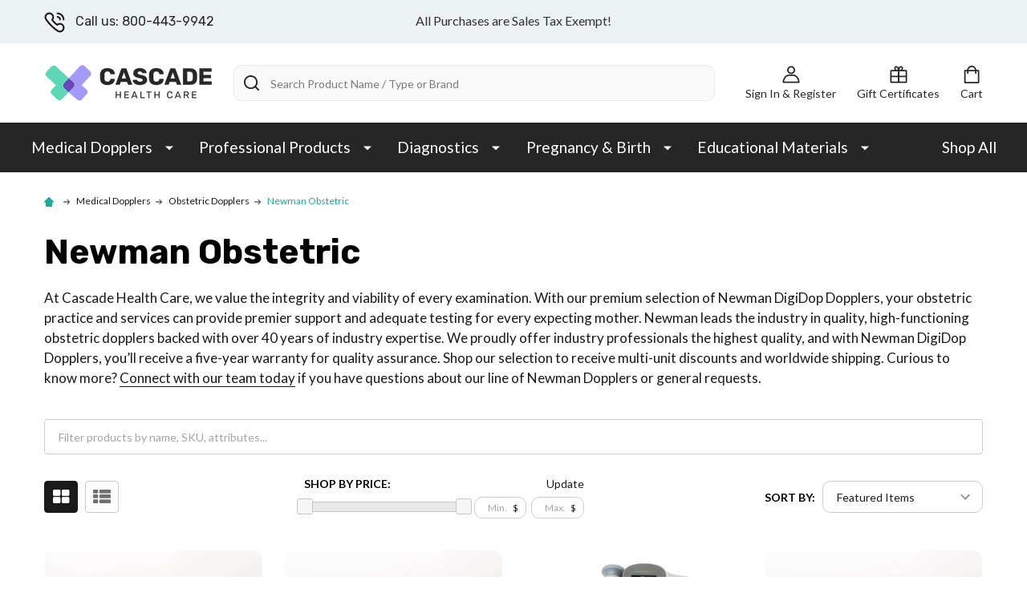

--- FILE ---
content_type: text/html; charset=UTF-8
request_url: https://cascadehealth.com/newman-obstetric
body_size: 39583
content:


    <!DOCTYPE html>
<html class="no-js" lang="en">
        <head>
        <title>Newman DigiDop Dopplers | Cascade Health Care</title>
        <link rel="dns-prefetch preconnect" href="https://cdn11.bigcommerce.com/s-j7315y43lw" crossorigin><link rel="dns-prefetch preconnect" href="https://fonts.googleapis.com/" crossorigin><link rel="dns-prefetch preconnect" href="https://fonts.gstatic.com/" crossorigin>
        <meta name="keywords" content="newman medical digidop ii dopplers, obstetric dopplers, medical dopplers"><meta name="description" content="Buy Newman DigiDop Dopplers for obstetric uses and practices. Shop with Cascade Health Care today with easy online ordering and a multi-unit discount."><link rel='canonical' href='https://cascadehealth.com/newman-obstetric' /><meta name='platform' content='bigcommerce.stencil' />
        
                <link rel="next" href="https://cascadehealth.com/newman-obstetric?page=2">


        <link href="https://cdn11.bigcommerce.com/s-j7315y43lw/product_images/Cascade-Health-Care-Logo-Favicon.png?t=1608570805" rel="shortcut icon">
        <meta name="viewport" content="width=device-width, initial-scale=1">

        <script>
            document.documentElement.className = document.documentElement.className.replace('no-js', 'js');
        </script>

        <script>
    function browserSupportsAllFeatures() {
        return window.Promise
            && window.fetch
            && window.URL
            && window.URLSearchParams
            && window.WeakMap
            // object-fit support
            && ('objectFit' in document.documentElement.style);
    }

    function loadScript(src) {
        var js = document.createElement('script');
        js.src = src;
        js.onerror = function () {
            console.error('Failed to load polyfill script ' + src);
        };
        document.head.appendChild(js);
    }

    if (!browserSupportsAllFeatures()) {
        loadScript('https://cdn11.bigcommerce.com/s-j7315y43lw/stencil/a9acbd60-af79-013d-84bb-06abda49c223/e/fb655bd0-77ae-013e-4819-72a94b5026e7/dist/theme-bundle.polyfills.js');
    }
</script>
<!-- preload polyfill -->
<script>!function(n){"use strict";n.loadCSS||(n.loadCSS=function(){});var o=loadCSS.relpreload={};if(o.support=function(){var e;try{e=n.document.createElement("link").relList.supports("preload")}catch(t){e=!1}return function(){return e}}(),o.bindMediaToggle=function(t){var e=t.media||"all";function a(){t.addEventListener?t.removeEventListener("load",a):t.attachEvent&&t.detachEvent("onload",a),t.setAttribute("onload",null),t.media=e}t.addEventListener?t.addEventListener("load",a):t.attachEvent&&t.attachEvent("onload",a),setTimeout(function(){t.rel="stylesheet",t.media="only x"}),setTimeout(a,3e3)},o.poly=function(){if(!o.support())for(var t=n.document.getElementsByTagName("link"),e=0;e<t.length;e++){var a=t[e];"preload"!==a.rel||"style"!==a.getAttribute("as")||a.getAttribute("data-loadcss")||(a.setAttribute("data-loadcss",!0),o.bindMediaToggle(a))}},!o.support()){o.poly();var t=n.setInterval(o.poly,500);n.addEventListener?n.addEventListener("load",function(){o.poly(),n.clearInterval(t)}):n.attachEvent&&n.attachEvent("onload",function(){o.poly(),n.clearInterval(t)})}"undefined"!=typeof exports?exports.loadCSS=loadCSS:n.loadCSS=loadCSS}("undefined"!=typeof global?global:this);</script>
        <script>window.consentManagerTranslations = `{"locale":"en","locales":{"consent_manager.data_collection_warning":"en","consent_manager.accept_all_cookies":"en","consent_manager.gdpr_settings":"en","consent_manager.data_collection_preferences":"en","consent_manager.manage_data_collection_preferences":"en","consent_manager.use_data_by_cookies":"en","consent_manager.data_categories_table":"en","consent_manager.allow":"en","consent_manager.accept":"en","consent_manager.deny":"en","consent_manager.dismiss":"en","consent_manager.reject_all":"en","consent_manager.category":"en","consent_manager.purpose":"en","consent_manager.functional_category":"en","consent_manager.functional_purpose":"en","consent_manager.analytics_category":"en","consent_manager.analytics_purpose":"en","consent_manager.targeting_category":"en","consent_manager.advertising_category":"en","consent_manager.advertising_purpose":"en","consent_manager.essential_category":"en","consent_manager.esential_purpose":"en","consent_manager.yes":"en","consent_manager.no":"en","consent_manager.not_available":"en","consent_manager.cancel":"en","consent_manager.save":"en","consent_manager.back_to_preferences":"en","consent_manager.close_without_changes":"en","consent_manager.unsaved_changes":"en","consent_manager.by_using":"en","consent_manager.agree_on_data_collection":"en","consent_manager.change_preferences":"en","consent_manager.cancel_dialog_title":"en","consent_manager.privacy_policy":"en","consent_manager.allow_category_tracking":"en","consent_manager.disallow_category_tracking":"en"},"translations":{"consent_manager.data_collection_warning":"We use cookies (and other similar technologies) to collect data to improve your shopping experience.","consent_manager.accept_all_cookies":"Accept All Cookies","consent_manager.gdpr_settings":"Settings","consent_manager.data_collection_preferences":"Website Data Collection Preferences","consent_manager.manage_data_collection_preferences":"Manage Website Data Collection Preferences","consent_manager.use_data_by_cookies":" uses data collected by cookies and JavaScript libraries to improve your shopping experience.","consent_manager.data_categories_table":"The table below outlines how we use this data by category. To opt out of a category of data collection, select 'No' and save your preferences.","consent_manager.allow":"Allow","consent_manager.accept":"Accept","consent_manager.deny":"Deny","consent_manager.dismiss":"Dismiss","consent_manager.reject_all":"Reject all","consent_manager.category":"Category","consent_manager.purpose":"Purpose","consent_manager.functional_category":"Functional","consent_manager.functional_purpose":"Enables enhanced functionality, such as videos and live chat. If you do not allow these, then some or all of these functions may not work properly.","consent_manager.analytics_category":"Analytics","consent_manager.analytics_purpose":"Provide statistical information on site usage, e.g., web analytics so we can improve this website over time.","consent_manager.targeting_category":"Targeting","consent_manager.advertising_category":"Advertising","consent_manager.advertising_purpose":"Used to create profiles or personalize content to enhance your shopping experience.","consent_manager.essential_category":"Essential","consent_manager.esential_purpose":"Essential for the site and any requested services to work, but do not perform any additional or secondary function.","consent_manager.yes":"Yes","consent_manager.no":"No","consent_manager.not_available":"N/A","consent_manager.cancel":"Cancel","consent_manager.save":"Save","consent_manager.back_to_preferences":"Back to Preferences","consent_manager.close_without_changes":"You have unsaved changes to your data collection preferences. Are you sure you want to close without saving?","consent_manager.unsaved_changes":"You have unsaved changes","consent_manager.by_using":"By using our website, you're agreeing to our","consent_manager.agree_on_data_collection":"By using our website, you're agreeing to the collection of data as described in our ","consent_manager.change_preferences":"You can change your preferences at any time","consent_manager.cancel_dialog_title":"Are you sure you want to cancel?","consent_manager.privacy_policy":"Privacy Policy","consent_manager.allow_category_tracking":"Allow [CATEGORY_NAME] tracking","consent_manager.disallow_category_tracking":"Disallow [CATEGORY_NAME] tracking"}}`;</script>
        
        <script>
            window.lazySizesConfig = window.lazySizesConfig || {};
            window.lazySizesConfig.loadMode = 1;
        </script>
        <script async src="https://cdn11.bigcommerce.com/s-j7315y43lw/stencil/a9acbd60-af79-013d-84bb-06abda49c223/e/fb655bd0-77ae-013e-4819-72a94b5026e7/dist/theme-bundle.head_async.js"></script>

            <link href="https://fonts.googleapis.com/css?family=Poppins:600,500,400%7CLato:400,300,700%7CRubik:700&display=block" rel="stylesheet">
            <script async src="https://cdn11.bigcommerce.com/s-j7315y43lw/stencil/a9acbd60-af79-013d-84bb-06abda49c223/e/fb655bd0-77ae-013e-4819-72a94b5026e7/dist/theme-bundle.font.js"></script>
            <link data-stencil-stylesheet href="https://cdn11.bigcommerce.com/s-j7315y43lw/stencil/a9acbd60-af79-013d-84bb-06abda49c223/e/fb655bd0-77ae-013e-4819-72a94b5026e7/css/theme-8f555730-5f48-013e-6801-2a60987e8f8a.css" rel="stylesheet">
            <!-- Start Tracking Code for analytics_facebook -->

<script>
!function(f,b,e,v,n,t,s){if(f.fbq)return;n=f.fbq=function(){n.callMethod?n.callMethod.apply(n,arguments):n.queue.push(arguments)};if(!f._fbq)f._fbq=n;n.push=n;n.loaded=!0;n.version='2.0';n.queue=[];t=b.createElement(e);t.async=!0;t.src=v;s=b.getElementsByTagName(e)[0];s.parentNode.insertBefore(t,s)}(window,document,'script','https://connect.facebook.net/en_US/fbevents.js');

fbq('set', 'autoConfig', 'false', '722824824726040');
fbq('dataProcessingOptions', ['LDU'], 0, 0);
fbq('init', '722824824726040', {"external_id":"b5e86771-679c-416c-bbf5-4e8d96ed9d5a"});
fbq('set', 'agent', 'bigcommerce', '722824824726040');

function trackEvents() {
    var pathName = window.location.pathname;

    fbq('track', 'PageView', {}, "");

    // Search events start -- only fire if the shopper lands on the /search.php page
    if (pathName.indexOf('/search.php') === 0 && getUrlParameter('search_query')) {
        fbq('track', 'Search', {
            content_type: 'product_group',
            content_ids: [],
            search_string: getUrlParameter('search_query')
        });
    }
    // Search events end

    // Wishlist events start -- only fire if the shopper attempts to add an item to their wishlist
    if (pathName.indexOf('/wishlist.php') === 0 && getUrlParameter('added_product_id')) {
        fbq('track', 'AddToWishlist', {
            content_type: 'product_group',
            content_ids: []
        });
    }
    // Wishlist events end

    // Lead events start -- only fire if the shopper subscribes to newsletter
    if (pathName.indexOf('/subscribe.php') === 0 && getUrlParameter('result') === 'success') {
        fbq('track', 'Lead', {});
    }
    // Lead events end

    // Registration events start -- only fire if the shopper registers an account
    if (pathName.indexOf('/login.php') === 0 && getUrlParameter('action') === 'account_created') {
        fbq('track', 'CompleteRegistration', {}, "");
    }
    // Registration events end

    

    function getUrlParameter(name) {
        var cleanName = name.replace(/[\[]/, '\[').replace(/[\]]/, '\]');
        var regex = new RegExp('[\?&]' + cleanName + '=([^&#]*)');
        var results = regex.exec(window.location.search);
        return results === null ? '' : decodeURIComponent(results[1].replace(/\+/g, ' '));
    }
}

if (window.addEventListener) {
    window.addEventListener("load", trackEvents, false)
}
</script>
<noscript><img height="1" width="1" style="display:none" alt="null" src="https://www.facebook.com/tr?id=722824824726040&ev=PageView&noscript=1&a=plbigcommerce1.2&eid="/></noscript>

<!-- End Tracking Code for analytics_facebook -->

<!-- Start Tracking Code for analytics_googleanalytics4 -->

<script data-cfasync="false" src="https://cdn11.bigcommerce.com/shared/js/google_analytics4_bodl_subscribers-358423becf5d870b8b603a81de597c10f6bc7699.js" integrity="sha256-gtOfJ3Avc1pEE/hx6SKj/96cca7JvfqllWA9FTQJyfI=" crossorigin="anonymous"></script>
<script data-cfasync="false">
  (function () {
    window.dataLayer = window.dataLayer || [];

    function gtag(){
        dataLayer.push(arguments);
    }

    function initGA4(event) {
         function setupGtag() {
            function configureGtag() {
                gtag('js', new Date());
                gtag('set', 'developer_id.dMjk3Nj', true);
                gtag('config', 'G-KN5FWNL054');
            }

            var script = document.createElement('script');

            script.src = 'https://www.googletagmanager.com/gtag/js?id=G-KN5FWNL054';
            script.async = true;
            script.onload = configureGtag;

            document.head.appendChild(script);
        }

        setupGtag();

        if (typeof subscribeOnBodlEvents === 'function') {
            subscribeOnBodlEvents('G-KN5FWNL054', false);
        }

        window.removeEventListener(event.type, initGA4);
    }

    

    var eventName = document.readyState === 'complete' ? 'consentScriptsLoaded' : 'DOMContentLoaded';
    window.addEventListener(eventName, initGA4, false);
  })()
</script>

<!-- End Tracking Code for analytics_googleanalytics4 -->

<!-- Start Tracking Code for analytics_siteverification -->

<meta name="google-site-verification" content="UCP6c51y91ky4B9qSOe_WNROYyyNTbagqpV8OPU8Xq4" />
<meta name="google-site-verification" content="ryLmaBA_jdfnOREG4RP1ay6moz7YPRWtjwBuuBy3Bd8" />
<meta name="google-site-verification" content="ZZkiTSwyWoetro2RalDyTkoXL9-pE9K6Gq9mElhy-B4" />

<!-- LP Google Ads Tag Tracking START -->
<script async src="https://www.googletagmanager.com/gtag/js?id=AW-991384812"></script>
<script>
  window.dataLayer = window.dataLayer || [];
  function gtag(){dataLayer.push(arguments);}
  gtag('js', new Date());
  gtag('config', 'AW-991384812');
</script>
<!-- LP Google Ads Tag Tracking END -->

<!-- LP Microsoft UET Tracking START -->
<script>
(function(w,d,t,r,u){var f,n,i;w[u]=w[u]||[],f=function(){var o={ti:"5477484", enableAutoSpaTracking: true};o.q=w[u],w[u]=new UET(o),w[u].push("pageLoad")},n=d.createElement(t),n.src=r,n.async=1,n.onload=n.onreadystatechange=function(){var s=this.readyState;s&&s!=="loaded"&&s!=="complete"||(f(),n.onload=n.onreadystatechange=null)},i=d.getElementsByTagName(t)[0],i.parentNode.insertBefore(n,i)})(window,document,"script","//bat.bing.com/bat.js","uetq");
</script>
<!-- LP Microsoft UET Tracking END -->


<!-- End Tracking Code for analytics_siteverification -->


<script type="text/javascript" src="https://checkout-sdk.bigcommerce.com/v1/loader.js" defer ></script>
<script type="text/javascript">
fbq('track', 'ViewCategory', {"content_ids":["1877","2114","2088","1995","1994","1991","1880","1879","1876","1188","1115","2134"],"content_type":"product_group","content_category":"Newman Obstetric"});
</script>
<script type="text/javascript">
var BCData = {};
</script>
<script src='https://www.powr.io/powr.js?external-type=bigcommerce' async ></script><script src='https://www.powr.io/powr.js?external-type=bigcommerce' async ></script><script type="text/javascript" async src="https://static.klaviyo.com/onsite/js/klaviyo.js?company_id=RvuELi"></script>
 <script data-cfasync="false" src="https://microapps.bigcommerce.com/bodl-events/1.9.4/index.js" integrity="sha256-Y0tDj1qsyiKBRibKllwV0ZJ1aFlGYaHHGl/oUFoXJ7Y=" nonce="" crossorigin="anonymous"></script>
 <script data-cfasync="false" nonce="">

 (function() {
    function decodeBase64(base64) {
       const text = atob(base64);
       const length = text.length;
       const bytes = new Uint8Array(length);
       for (let i = 0; i < length; i++) {
          bytes[i] = text.charCodeAt(i);
       }
       const decoder = new TextDecoder();
       return decoder.decode(bytes);
    }
    window.bodl = JSON.parse(decodeBase64("[base64]"));
 })()

 </script>

<script nonce="">
(function () {
    var xmlHttp = new XMLHttpRequest();

    xmlHttp.open('POST', 'https://bes.gcp.data.bigcommerce.com/nobot');
    xmlHttp.setRequestHeader('Content-Type', 'application/json');
    xmlHttp.send('{"store_id":"1001414158","timezone_offset":"-8.0","timestamp":"2026-01-17T21:05:23.87906500Z","visit_id":"29838948-152b-4e90-9341-06b8a697d630","channel_id":1}');
})();
</script>

        


        
        
        
            
            
            
            
            
            
            
            
            
            
            
            
        
        <!-- snippet location htmlhead -->

         
        <!-- Google Tag Manager -->
<script>(function(w,d,s,l,i){w[l]=w[l]||[];w[l].push({'gtm.start':
new Date().getTime(),event:'gtm.js'});var f=d.getElementsByTagName(s)[0],
j=d.createElement(s),dl=l!='dataLayer'?'&l='+l:'';j.async=true;j.src=
'https://www.googletagmanager.com/gtm.js?id='+i+dl;f.parentNode.insertBefore(j,f);
})(window,document,'script','dataLayer','GTM-TPGJH2CS');</script>
<!-- End Google Tag Manager -->
<!-- Google tag (gtag.js) -->
<script async src="https://www.googletagmanager.com/gtag/js?id=G-KN5FWNL054"></script>
<script>
  window.dataLayer = window.dataLayer || [];
  function gtag(){dataLayer.push(arguments);}
  gtag('js', new Date());

  gtag('config', 'G-KN5FWNL054');
</script>
    </head>
    <body class="csscolumns supermarket-layout--default 
        supermarket-style--
        
        supermarket-pageType--category 
        supermarket-page--pages-category 
        supermarket--hideContentNav
        
        
        
        
        
        " id="topOfPage">
        <!-- Google Tag Manager (noscript) -->
<noscript><iframe src="https://www.googletagmanager.com/ns.html?id=GTM-TPGJH2CS"
height="0" width="0" style="display:none;visibility:hidden"></iframe></noscript>
<!-- End Google Tag Manager (noscript) -->

        <!-- snippet location header -->

        <svg data-src="https://cdn11.bigcommerce.com/s-j7315y43lw/stencil/a9acbd60-af79-013d-84bb-06abda49c223/e/fb655bd0-77ae-013e-4819-72a94b5026e7/img/icon-sprite.svg" class="icons-svg-sprite"></svg>

          
<style>
    .navPages-action {
    font-weight: 500;
} 
.navPage-subMenu-item{
    padding:0;
}
    .navPage-subMenu--standard .navPage-childList-item {
        padding: 0;
    }
    .footer-info-list{margin-bottom: 0;}
        .mobileMenu-toggle {
    color: #19aa9d;
}
.mobileMenu-toggle .mobileMenu-toggleIcon ._icon, .mobileMenu-toggle .mobileMenu-toggleIcon ._icon::after, .mobileMenu-toggle .mobileMenu-toggleIcon ._icon::before {
    background-color: #19aa9d;
}
    
    
</style>
<header class="header" role="banner" >

    <div class="beautify__topHeader">
        <div data-content-region="additional_announcement"></div>
        <div class="container">
            <div class="_contact">
                    <a href="tel:800-443-9942"><svg class="icon"><use xlink:href="#icon-phone"></use></svg>Call us: 800-443-9942</a>
            </div>
            <div class="_announce">
                <div data-content-region="header_top_announcement--global"><div data-layout-id="07d892a7-81b6-45dc-a0e5-c5e5427274ed">       <div data-sub-layout-container="a385df93-1f10-4717-afd0-edcbcd2f2f78" data-layout-name="Layout">
    <style data-container-styling="a385df93-1f10-4717-afd0-edcbcd2f2f78">
        [data-sub-layout-container="a385df93-1f10-4717-afd0-edcbcd2f2f78"] {
            box-sizing: border-box;
            display: flex;
            flex-wrap: wrap;
            z-index: 0;
            position: relative;
            height: ;
            padding-top: 0px;
            padding-right: 0px;
            padding-bottom: 0px;
            padding-left: 0px;
            margin-top: 0px;
            margin-right: 0px;
            margin-bottom: 0px;
            margin-left: 0px;
            border-width: 0px;
            border-style: solid;
            border-color: #333333;
        }

        [data-sub-layout-container="a385df93-1f10-4717-afd0-edcbcd2f2f78"]:after {
            display: block;
            position: absolute;
            top: 0;
            left: 0;
            bottom: 0;
            right: 0;
            background-size: cover;
            z-index: auto;
        }
    </style>

    <div data-sub-layout="b2230728-5132-420d-89dd-77390562529f">
        <style data-column-styling="b2230728-5132-420d-89dd-77390562529f">
            [data-sub-layout="b2230728-5132-420d-89dd-77390562529f"] {
                display: flex;
                flex-direction: column;
                box-sizing: border-box;
                flex-basis: 100%;
                max-width: 100%;
                z-index: 0;
                position: relative;
                height: ;
                padding-top: 0px;
                padding-right: 0px;
                padding-bottom: 0px;
                padding-left: 0px;
                margin-top: 0px;
                margin-right: 0px;
                margin-bottom: 0px;
                margin-left: 0px;
                border-width: 0px;
                border-style: solid;
                border-color: #333333;
                justify-content: center;
            }
            [data-sub-layout="b2230728-5132-420d-89dd-77390562529f"]:after {
                display: block;
                position: absolute;
                top: 0;
                left: 0;
                bottom: 0;
                right: 0;
                background-size: cover;
                z-index: auto;
            }
            @media only screen and (max-width: 700px) {
                [data-sub-layout="b2230728-5132-420d-89dd-77390562529f"] {
                    flex-basis: 100%;
                    max-width: 100%;
                }
            }
        </style>
        <div data-widget-id="ace73761-80e2-48b6-8c5e-5700f0a12188" data-placement-id="c1480a72-aad9-4b3a-93fb-9e750fb12768" data-placement-status="ACTIVE"><style>
    .sd-simple-text-ace73761-80e2-48b6-8c5e-5700f0a12188 {
      padding-top: 0px;
      padding-right: 0px;
      padding-bottom: 0px;
      padding-left: 0px;

      margin-top: 0px;
      margin-right: 0px;
      margin-bottom: 0px;
      margin-left: 0px;

    }

    .sd-simple-text-ace73761-80e2-48b6-8c5e-5700f0a12188 * {
      margin: 0;
      padding: 0;

        color: #333333;
        font-family: inherit;
        font-weight: 500;
        font-size: 16px;
        min-height: 16px;

    }

    .sd-simple-text-ace73761-80e2-48b6-8c5e-5700f0a12188 {
        text-align: center;
    }

    #sd-simple-text-editable-ace73761-80e2-48b6-8c5e-5700f0a12188 {
      min-width: 14px;
      line-height: 1.5;
      display: inline-block;
    }

    #sd-simple-text-editable-ace73761-80e2-48b6-8c5e-5700f0a12188[data-edit-mode="true"]:hover,
    #sd-simple-text-editable-ace73761-80e2-48b6-8c5e-5700f0a12188[data-edit-mode="true"]:active,
    #sd-simple-text-editable-ace73761-80e2-48b6-8c5e-5700f0a12188[data-edit-mode="true"]:focus {
      outline: 1px dashed #3C64F4;
    }

    #sd-simple-text-editable-ace73761-80e2-48b6-8c5e-5700f0a12188 strong,
    #sd-simple-text-editable-ace73761-80e2-48b6-8c5e-5700f0a12188 strong * {
      font-weight: bold;
    }

    #sd-simple-text-editable-ace73761-80e2-48b6-8c5e-5700f0a12188 a {
      color: inherit;
    }

    @supports (color: color-mix(in srgb, #000 50%, #fff 50%)) {
      #sd-simple-text-editable-ace73761-80e2-48b6-8c5e-5700f0a12188 a:hover,
      #sd-simple-text-editable-ace73761-80e2-48b6-8c5e-5700f0a12188 a:active,
      #sd-simple-text-editable-ace73761-80e2-48b6-8c5e-5700f0a12188 a:focus {
        color: color-mix(in srgb, currentColor 68%, white 32%);
      }
    }

    @supports not (color: color-mix(in srgb, #000 50%, #fff 50%)) {
      #sd-simple-text-editable-ace73761-80e2-48b6-8c5e-5700f0a12188 a:hover,
      #sd-simple-text-editable-ace73761-80e2-48b6-8c5e-5700f0a12188 a:active,
      #sd-simple-text-editable-ace73761-80e2-48b6-8c5e-5700f0a12188 a:focus {
        filter: brightness(2);
      }
    }
</style>

<div class="sd-simple-text-ace73761-80e2-48b6-8c5e-5700f0a12188 ">
  <div id="sd-simple-text-editable-ace73761-80e2-48b6-8c5e-5700f0a12188" data-edit-mode="">
    <p>All Purchases are Sales Tax Exempt!</p>
  </div>
</div>

</div>
    </div>
</div>

</div></div>
            </div>
            <div class="_user">
            </div>
        </div>
    </div>
    <div class="beautify__mainHeader _hasImg _left">
        <div class="container">
                <div class="header-logo _isImg">
                    <a href="https://cascadehealth.com/" data-instantload='{"page":"home"}'>
            <div class="header-logo-image-container">
                <img class="header-logo-image" src="https://cdn11.bigcommerce.com/s-j7315y43lw/images/stencil/210x65/cascadehealth-logo_1610554239__63353.original.png" srcset="https://cdn11.bigcommerce.com/s-j7315y43lw/images/stencil/210x65/cascadehealth-logo_1610554239__63353.original.png 1x, https://cdn11.bigcommerce.com/s-j7315y43lw/images/stencil/420w/cascadehealth-logo_1610554239__63353.original.png 2x" alt="Cascade Health Care Inc." title="Cascade Health Care Inc.">
            </div>
</a>
                </div>

            <ul class="navUser-section">
                <li class="navUser-item navUser-item--phone">
                    <a class="navUser-action" href="tel:800-443-9942" title="Call us: 800-443-9942">
                        <svg class="icon"><use xlink:href="#icon-phone" /></svg>
                        <span class="_label">Call us: 800-443-9942</span>
                    </a>
                </li>

                <li class="navUser-item navUser-item--account">
                        <a class="navUser-action" href="/login.php" title="Sign In&amp; Register">
                            <svg class="icon"><use xlink:href="#icon-account" /></svg>
                            <span class="_label">
                                Sign In
                                    &amp; Register
                            </span>
                        </a>
                </li>
            
            
                <li class="navUser-item navUser-item--compare">
                    <a class="navUser-action navUser-action--compare" href="/compare" title="Compare" data-compare-nav>
                        <svg class="icon"><use xlink:href="#icon-compare" /></svg>
                        <span class="_label">Compare <span class="countPill countPill--positive countPill--alt"></span></span>
                        
                    </a>
                </li>
                
                    <li class="navUser-item navUser-item--giftCert">
                        <a class="navUser-action navUser-action--giftCert" href="/giftcertificates.php" title="Gift Certificates">
                            <svg class="icon"><use xlink:href="#icon-gift" /></svg>
                            <span class="_label">Gift Certificates</span>
                        </a>
                    </li>

                <!-- <li class="navUser-item navUser-item--recentlyViewed">
                    <a class="navUser-action navUser-action--recentlyViewed" href="#recently-viewed" data-dropdown="recently-viewed-dropdown" data-options="align:right" title="Recently Viewed" style="display:none">
                        <svg class="icon"><use xlink:href="#icon-recent-list" /></svg>
                        <span class="_label">Recently Viewed</span>
                    </a>
                    <div class="dropdown-menu" id="recently-viewed-dropdown" data-dropdown-content aria-hidden="true"></div>
                </li> -->
            
                <li class="navUser-item navUser-item--cart">
                    <a
                        class="navUser-action navUser-action--cart"
                        data-cart-preview
                        data-dropdown="cart-preview-dropdown"
                        data-options="align:right"
                        href="/cart.php"
                        title="Cart">
                        <svg class="icon"><use xlink:href="#icon-cart" /></svg>
                        <span class="_label">Cart</span> <span class="countPill cart-quantity"></span>
                    </a>
                    <div class="dropdown-menu" id="cart-preview-dropdown" data-dropdown-content aria-hidden="true"></div>
                </li>
            </ul>

            <div class="_searchBar">
                <a href="#" class="mobileMenu-toggle" data-mobile-menu-toggle="menu">
                    <span class="mobileMenu-toggleIcon"><span class="_icon"></span></span>
                    <span class="_label">Menu</span>
                </a>
                <div class="beautify__quickSearch is-open" data-prevent-quick-search-close>
    <!-- snippet location forms_search -->
    <form class="form" action="/search.php">
        <fieldset class="form-fieldset">
            <div class="form-field">
                <label class="is-srOnly" for="search_query">Search</label>
                <div class="form-prefixPostfix">
                    <input class="form-input" data-search-quick name="search_query" id="search_query" data-error-message="Search field cannot be empty." placeholder="Search Product Name / Type or Brand" autocomplete="off">
                    <button type="button" class="button _close" data-quick-search-close><svg class="icon"><use xlink:href="#icon-close"></use></svg><span class="sr-only">Close</span></button>
                    <svg class="icon _searchIcon"><use xlink:href="#icon-bs-search"></use></svg>
                </div>
            </div>
        </fieldset>
    </form>
</div>
            </div>

        </div>
    </div>

    <div class="navPages-container-overlay"></div>
    <div class="navPages-container" id="menu" data-menu>
        <div class="navPages-container-header">
            <span class="_heading">Menu</span>
            <a href="#" class="mobileMenu-toggle" data-mobile-menu-toggle="menu" title="Close"><span class="mobileMenu-toggleIcon"><span class="_icon"></span></span></a>
        </div>
        <div class="container" id="bf-fix-menu-mobile">
            <nav class="navPages">

        <ul class="beautify__welcome">
            <li class="_item">
                <a class="_action" href="/login.php">Sign In</a>
                    <a class="_action" href="/login.php?action=create_account">Register</a>
            </li>
        </ul>


    <ul class="navPages-list">
                <li class="navPages-item navPages-item--standard">
                    <a class="navPages-action-toggle" href="#"
    data-collapsible="navPages-1">
    <span class="_more">More <svg class="icon"><use xlink:href="#icon-add"></use></svg></span>
    <span class="_less">Less <svg class="icon"><use xlink:href="#icon-remove"></use></svg></span>
</a>

<a class="navPages-action has-subMenu " href="https://cascadehealth.com/medical-dopplers-obstetrical-vascular"
    href="https://cascadehealth.com/medical-dopplers-obstetrical-vascular"
    data-instantload
    
>Medical Dopplers</a>

<a class="navPages-action-toggle-desktop" href="#" data-collapsible="navPages-1" title="More"><svg class="icon"><use xlink:href="#icon-caret-down"></use></svg></a>
<div class="navPage-subMenu
            navPage-subMenu--standard
            " id="navPages-1">
    <ul class="navPage-subMenu-list">
            <!-- 0 -->
            <li class="navPage-subMenu-item">
                    <a class="navPages-action-toggle" href="#"
                        data-collapsible="navPages-932">
                        <span class="_more">More <svg class="icon"><use xlink:href="#icon-add"></use></svg></span>
                        <span class="_less">Less <svg class="icon"><use xlink:href="#icon-remove"></use></svg></span>
                    </a>
                    <a
                        class="navPage-subMenu-action has-subMenu"
                        href="https://cascadehealth.com/abi-doppler-systems-2"
                        data-instantload
                        
                    >ABI Doppler Systems</a>
                    <a class="navPages-action-toggle-desktop" href="#" data-collapsible="navPages-932" title="More"><svg class="icon"><use xlink:href="#icon-caret-down"></use></svg></a>
                    <ul class="navPage-childList" id="navPages-932">
                            <!-- 1 -->
                            <li class="navPage-childList-item">
                                    <a class="navPage-childList-action" data-instantload href="https://cascadehealth.com/huntleigh-vascular-abi-doppler-system" >Huntleigh Vascular ABI Doppler Systems</a>
                            </li>
                            <!-- 2 -->
                            <li class="navPage-childList-item">
                                    <a class="navPage-childList-action" data-instantload href="https://cascadehealth.com/newman-abi-systems" >Newman simpleABI Systems</a>
                            </li>
                            <!-- 3 -->
                            <li class="navPage-childList-item">
                                    <a class="navPage-childList-action" data-instantload href="https://cascadehealth.com/nicolet-abi-kits-cuffs" >Imex ABI Systems</a>
                            </li>
                            <!-- 4 -->
                            <li class="navPage-childList-item">
                                    <a class="navPage-childList-action" data-instantload href="https://cascadehealth.com/summit-250300-abi-systems" >Summit 250 &amp; 300 ABI Systems</a>
                            </li>
                            <!-- 5 -->
                            <li class="navPage-childList-item">
                                    <a class="navPage-childList-action" data-instantload href="https://cascadehealth.com/summit-vantagevista-abi-systems" >Summit Vantage/Vista ABI Systems</a>
                            </li>
                            <!-- 6 -->
                            <li class="navPage-childList-item">
                                    <a class="navPage-childList-action" data-instantload href="https://cascadehealth.com/summit-abi-accessories" >Summit ABI Accessories</a>
                            </li>
                            <!-- 7 -->
                            <li class="navPage-childList-item">
                                    <a class="navPage-childList-action" data-instantload href="https://cascadehealth.com/medical-dopplers/tbi-doppler-systems/" >TBI Systems</a>
                            </li>
                    </ul>
            </li>
            <!-- 8 -->
            <li class="navPage-subMenu-item">
                    <a class="navPages-action-toggle" href="#"
                        data-collapsible="navPages-457">
                        <span class="_more">More <svg class="icon"><use xlink:href="#icon-add"></use></svg></span>
                        <span class="_less">Less <svg class="icon"><use xlink:href="#icon-remove"></use></svg></span>
                    </a>
                    <a
                        class="navPage-subMenu-action has-subMenu"
                        href="https://cascadehealth.com/antepartum-monitors"
                        data-instantload
                        
                    >Fetal Monitors</a>
                    <a class="navPages-action-toggle-desktop" href="#" data-collapsible="navPages-457" title="More"><svg class="icon"><use xlink:href="#icon-caret-down"></use></svg></a>
                    <ul class="navPage-childList" id="navPages-457">
                            <!-- 9 -->
                            <li class="navPage-childList-item">
                                    <a class="navPage-childList-action" data-instantload href="https://cascadehealth.com/huntleigh-bd4000xs" >Huntleigh BD4000XS</a>
                            </li>
                            <!-- 10 -->
                            <li class="navPage-childList-item">
                                    <a class="navPage-childList-action" data-instantload href="https://cascadehealth.com/medical-dopplers/antepartum-monitors/sonicaid-team3/" >Sonicaid Team3</a>
                            </li>
                            <!-- 11 -->
                            <li class="navPage-childList-item">
                                    <a class="navPage-childList-action" data-instantload href="https://cascadehealth.com/wallach-fetal2emr-2" >Wallach Fetal2EMR</a>
                            </li>
                    </ul>
            </li>
            <!-- 12 -->
            <li class="navPage-subMenu-item">
                    <a class="navPages-action-toggle" href="#"
                        data-collapsible="navPages-6">
                        <span class="_more">More <svg class="icon"><use xlink:href="#icon-add"></use></svg></span>
                        <span class="_less">Less <svg class="icon"><use xlink:href="#icon-remove"></use></svg></span>
                    </a>
                    <a
                        class="navPage-subMenu-action has-subMenu"
                        href="https://cascadehealth.com/huntleigh-dopplers"
                        data-instantload
                        
                    >Huntleigh Dopplers</a>
                    <a class="navPages-action-toggle-desktop" href="#" data-collapsible="navPages-6" title="More"><svg class="icon"><use xlink:href="#icon-caret-down"></use></svg></a>
                    <ul class="navPage-childList" id="navPages-6">
                            <!-- 13 -->
                            <li class="navPage-childList-item">
                                    <a class="navPage-childList-action" data-instantload href="https://cascadehealth.com/huntleigh-obstetric-dopplers-2" > Huntleigh Obstetric Dopplers</a>
                            </li>
                            <!-- 14 -->
                            <li class="navPage-childList-item">
                                    <a class="navPage-childList-action" data-instantload href="https://cascadehealth.com/vascular-dopplers-2" >Huntleigh Vascular Dopplers</a>
                            </li>
                            <!-- 15 -->
                            <li class="navPage-childList-item">
                                    <a class="navPage-childList-action" data-instantload href="https://cascadehealth.com/huntleigh-dual-purpose-dopplers" > Dual Purpose Dopplers</a>
                            </li>
                            <!-- 16 -->
                            <li class="navPage-childList-item">
                                    <a class="navPage-childList-action" data-instantload href="https://cascadehealth.com/intraoperative-systems" > Intraoperative Systems</a>
                            </li>
                            <!-- 17 -->
                            <li class="navPage-childList-item">
                                    <a class="navPage-childList-action" data-instantload href="https://cascadehealth.com/huntleigh-dopplex-ability-abi-system" >ABI Systems</a>
                            </li>
                            <!-- 18 -->
                            <li class="navPage-childList-item">
                                    <a class="navPage-childList-action" data-instantload href="https://cascadehealth.com/huntleigh-battery-covers" >Huntleigh Parts</a>
                            </li>
                            <!-- 19 -->
                            <li class="navPage-childList-item">
                                    <a class="navPage-childList-action" data-instantload href="https://cascadehealth.com/huntleigh-doppler-accessories" >Printers &amp; Software</a>
                            </li>
                            <!-- 20 -->
                            <li class="navPage-childList-item">
                                    <a class="navPage-childList-action" data-instantload href="https://cascadehealth.com/huntleigh-vascular-obstetrical-doppler-probes-1" > Probes for Huntleigh Dopplers</a>
                            </li>
                            <!-- 21 -->
                            <li class="navPage-childList-item">
                                    <a class="navPage-childList-action" data-instantload href="https://cascadehealth.com/huntleigh-dopplex-stand" >Stands for Huntleigh Dopplers</a>
                            </li>
                    </ul>
            </li>
            <!-- 22 -->
            <li class="navPage-subMenu-item">
                    <a class="navPages-action-toggle" href="#"
                        data-collapsible="navPages-465">
                        <span class="_more">More <svg class="icon"><use xlink:href="#icon-add"></use></svg></span>
                        <span class="_less">Less <svg class="icon"><use xlink:href="#icon-remove"></use></svg></span>
                    </a>
                    <a
                        class="navPage-subMenu-action has-subMenu"
                        href="https://cascadehealth.com/imex-dopplers"
                        data-instantload
                        
                    >Imex Dopplers</a>
                    <a class="navPages-action-toggle-desktop" href="#" data-collapsible="navPages-465" title="More"><svg class="icon"><use xlink:href="#icon-caret-down"></use></svg></a>
                    <ul class="navPage-childList" id="navPages-465">
                            <!-- 23 -->
                            <li class="navPage-childList-item">
                                    <a class="navPage-childList-action" data-instantload href="https://cascadehealth.com/nicolet-elite-dopplers-2" >Imex Elite Dopplers</a>
                            </li>
                            <!-- 24 -->
                            <li class="navPage-childList-item">
                                    <a class="navPage-childList-action" data-instantload href="https://cascadehealth.com/imex-pocket-dop-ii-dopplers" >Imex PocketDop II Dopplers</a>
                            </li>
                            <!-- 25 -->
                            <li class="navPage-childList-item">
                                    <a class="navPage-childList-action" data-instantload href="https://cascadehealth.com/elite-carrying-case" >Elite Parts &amp; Probes</a>
                            </li>
                            <!-- 26 -->
                            <li class="navPage-childList-item">
                                    <a class="navPage-childList-action" data-instantload href="https://cascadehealth.com/imex-vascular-obstetrical-doppler-probes-1" >PocketDop Parts &amp; Probes</a>
                            </li>
                            <!-- 27 -->
                            <li class="navPage-childList-item">
                                    <a class="navPage-childList-action" data-instantload href="https://cascadehealth.com/medical-dopplers/imex-dopplers/stands-for-imex-dopplers/" >Stands for Imex Dopplers</a>
                            </li>
                    </ul>
            </li>
            <!-- 28 -->
            <li class="navPage-subMenu-item">
                    <a class="navPage-subMenu-action" href="https://cascadehealth.com/intraoperative-dopplers" data-instantload >Intraoperative Dopplers</a>
            </li>
            <!-- 29 -->
            <li class="navPage-subMenu-item">
                    <a class="navPages-action-toggle" href="#"
                        data-collapsible="navPages-1258">
                        <span class="_more">More <svg class="icon"><use xlink:href="#icon-add"></use></svg></span>
                        <span class="_less">Less <svg class="icon"><use xlink:href="#icon-remove"></use></svg></span>
                    </a>
                    <a
                        class="navPage-subMenu-action has-subMenu"
                        href="https://cascadehealth.com/newman-dopplers"
                        data-instantload
                        
                    >Newman Dopplers</a>
                    <a class="navPages-action-toggle-desktop" href="#" data-collapsible="navPages-1258" title="More"><svg class="icon"><use xlink:href="#icon-caret-down"></use></svg></a>
                    <ul class="navPage-childList" id="navPages-1258">
                            <!-- 30 -->
                            <li class="navPage-childList-item">
                                    <a class="navPage-childList-action" data-instantload href="https://cascadehealth.com/newman-obstetric-doppler" >Newman Obstetric Dopplers</a>
                            </li>
                            <!-- 31 -->
                            <li class="navPage-childList-item">
                                    <a class="navPage-childList-action" data-instantload href="https://cascadehealth.com/newman-vascular-dopplers" >Newman Vascular Dopplers</a>
                            </li>
                            <!-- 32 -->
                            <li class="navPage-childList-item">
                                    <a class="navPage-childList-action" data-instantload href="https://cascadehealth.com/newman-combo-dopplers" >Newman Dopplers 2 Probe Combos</a>
                            </li>
                            <!-- 33 -->
                            <li class="navPage-childList-item">
                                    <a class="navPage-childList-action" data-instantload href="https://cascadehealth.com/newman-simpleabi-systems" >Newman SimpleABI Systems</a>
                            </li>
                            <!-- 34 -->
                            <li class="navPage-childList-item">
                                    <a class="navPage-childList-action" data-instantload href="https://cascadehealth.com/newman-doppler-probes-only" >Newman Doppler Probes Only</a>
                            </li>
                            <!-- 35 -->
                            <li class="navPage-childList-item">
                                    <a class="navPage-childList-action" data-instantload href="https://cascadehealth.com/newman-doppler-roll-stands" >Newman Doppler Stands</a>
                            </li>
                    </ul>
            </li>
            <!-- 36 -->
            <li class="navPage-subMenu-item">
                    <a class="navPages-action-toggle" href="#"
                        data-collapsible="navPages-328">
                        <span class="_more">More <svg class="icon"><use xlink:href="#icon-add"></use></svg></span>
                        <span class="_less">Less <svg class="icon"><use xlink:href="#icon-remove"></use></svg></span>
                    </a>
                    <a
                        class="navPage-subMenu-action has-subMenu"
                        href="https://cascadehealth.com/professional-obstetric-dopplers"
                        data-instantload
                        
                    >Obstetric Dopplers</a>
                    <a class="navPages-action-toggle-desktop" href="#" data-collapsible="navPages-328" title="More"><svg class="icon"><use xlink:href="#icon-caret-down"></use></svg></a>
                    <ul class="navPage-childList" id="navPages-328">
                            <!-- 37 -->
                            <li class="navPage-childList-item">
                                    <a class="navPage-childList-action" data-instantload href="https://cascadehealth.com/huntleigh-obstetric-dopplers" >Huntleigh Obstetric</a>
                            </li>
                            <!-- 38 -->
                            <li class="navPage-childList-item">
                                    <a class="navPage-childList-action" data-instantload href="https://cascadehealth.com/nicolet-imex-obstetric-dopplers" >Imex Obstetric</a>
                            </li>
                            <!-- 39 -->
                            <li class="navPage-childList-item">
                                    <a class="navPage-childList-action" data-instantload href="https://cascadehealth.com/newman-obstetric" >Newman Obstetric</a>
                            </li>
                            <!-- 40 -->
                            <li class="navPage-childList-item">
                                    <a class="navPage-childList-action" data-instantload href="https://cascadehealth.com/summit-lifedop-obstetric" >Summit LifeDop Obstetric</a>
                            </li>
                            <!-- 41 -->
                            <li class="navPage-childList-item">
                                    <a class="navPage-childList-action" data-instantload href="https://cascadehealth.com/waterproof-obstetrical-dopplers-3" >Waterproof Obstetric</a>
                            </li>
                    </ul>
            </li>
            <!-- 42 -->
            <li class="navPage-subMenu-item">
                    <a class="navPages-action-toggle" href="#"
                        data-collapsible="navPages-456">
                        <span class="_more">More <svg class="icon"><use xlink:href="#icon-add"></use></svg></span>
                        <span class="_less">Less <svg class="icon"><use xlink:href="#icon-remove"></use></svg></span>
                    </a>
                    <a
                        class="navPage-subMenu-action has-subMenu"
                        href="https://cascadehealth.com/summit-lifedop-obstetric-vascular-doppler"
                        data-instantload
                        
                    >Summit Lifedop Dopplers</a>
                    <a class="navPages-action-toggle-desktop" href="#" data-collapsible="navPages-456" title="More"><svg class="icon"><use xlink:href="#icon-caret-down"></use></svg></a>
                    <ul class="navPage-childList" id="navPages-456">
                            <!-- 43 -->
                            <li class="navPage-childList-item">
                                    <a class="navPage-childList-action" data-instantload href="https://cascadehealth.com/summit-lifedop-obstetric-doppler" >LifeDop Obstetric Dopplers</a>
                            </li>
                            <!-- 44 -->
                            <li class="navPage-childList-item">
                                    <a class="navPage-childList-action" data-instantload href="https://cascadehealth.com/summit-lifedop-vascular-doppler" >LifeDop Vascular Dopplers</a>
                            </li>
                            <!-- 45 -->
                            <li class="navPage-childList-item">
                                    <a class="navPage-childList-action" data-instantload href="https://cascadehealth.com/lifedop-vascular-abi-systems" >LifeDop Vascular ABI Systems</a>
                            </li>
                            <!-- 46 -->
                            <li class="navPage-childList-item">
                                    <a class="navPage-childList-action" data-instantload href="https://cascadehealth.com/summit-lifedop-obstetric-vascular-doppler-probes" >LifeDop Parts &amp; Probes</a>
                            </li>
                            <!-- 47 -->
                            <li class="navPage-childList-item">
                                    <a class="navPage-childList-action" data-instantload href="https://cascadehealth.com/lifedop-roll-stands" >LifeDop Roll Stands</a>
                            </li>
                    </ul>
            </li>
            <!-- 48 -->
            <li class="navPage-subMenu-item">
                    <a class="navPage-subMenu-action" href="https://cascadehealth.com/ultrasound-and-laser-gels" data-instantload >Ultrasound and Laser Gels</a>
            </li>
            <!-- 49 -->
            <li class="navPage-subMenu-item">
                    <a class="navPages-action-toggle" href="#"
                        data-collapsible="navPages-326">
                        <span class="_more">More <svg class="icon"><use xlink:href="#icon-add"></use></svg></span>
                        <span class="_less">Less <svg class="icon"><use xlink:href="#icon-remove"></use></svg></span>
                    </a>
                    <a
                        class="navPage-subMenu-action has-subMenu"
                        href="https://cascadehealth.com/professional-vascular-dopplers"
                        data-instantload
                        
                    >Vascular Dopplers</a>
                    <a class="navPages-action-toggle-desktop" href="#" data-collapsible="navPages-326" title="More"><svg class="icon"><use xlink:href="#icon-caret-down"></use></svg></a>
                    <ul class="navPage-childList" id="navPages-326">
                            <!-- 50 -->
                            <li class="navPage-childList-item">
                                    <a class="navPage-childList-action" data-instantload href="https://cascadehealth.com/huntleigh-vascular" >Huntleigh Vascular </a>
                            </li>
                            <!-- 51 -->
                            <li class="navPage-childList-item">
                                    <a class="navPage-childList-action" data-instantload href="https://cascadehealth.com/nicolet-imex-vascular-dopplers" >Imex Vascular Dopplers</a>
                            </li>
                            <!-- 52 -->
                            <li class="navPage-childList-item">
                                    <a class="navPage-childList-action" data-instantload href="https://cascadehealth.com/lifedop-vascular-doppler" >LifeDop Vascular Doppler</a>
                            </li>
                            <!-- 53 -->
                            <li class="navPage-childList-item">
                                    <a class="navPage-childList-action" data-instantload href="https://cascadehealth.com/medical-dopplers/vascular-dopplers/newman-vascular-dopplers/" >Newman Vascular Dopplers</a>
                            </li>
                    </ul>
            </li>
            <!-- 54 -->
            <li class="navPage-subMenu-item">
                    <a class="navPage-subMenu-action" href="https://cascadehealth.com/waterproof-dopplers" data-instantload >Waterproof Dopplers</a>
            </li>
    </ul>
</div>
                </li>
                <li class="navPages-item navPages-item--standard">
                    <a class="navPages-action-toggle" href="#"
    data-collapsible="navPages-8">
    <span class="_more">More <svg class="icon"><use xlink:href="#icon-add"></use></svg></span>
    <span class="_less">Less <svg class="icon"><use xlink:href="#icon-remove"></use></svg></span>
</a>

<a class="navPages-action has-subMenu " href="https://cascadehealth.com/medical-midwifery-equipment-instruments-supplies"
    href="https://cascadehealth.com/medical-midwifery-equipment-instruments-supplies"
    data-instantload
    
>Professional Products</a>

<a class="navPages-action-toggle-desktop" href="#" data-collapsible="navPages-8" title="More"><svg class="icon"><use xlink:href="#icon-caret-down"></use></svg></a>
<div class="navPage-subMenu
            navPage-subMenu--standard
            " id="navPages-8">
    <ul class="navPage-subMenu-list">
            <!-- 55 -->
            <li class="navPage-subMenu-item">
                    <a class="navPage-subMenu-action" href="https://cascadehealth.com/ammonia-inhalants" data-instantload >Ammonia Inhalants</a>
            </li>
            <!-- 56 -->
            <li class="navPage-subMenu-item">
                    <a class="navPage-subMenu-action" href="https://cascadehealth.com/amnihooks-amnicots-amnicators" data-instantload >Amnihooks, Amnicots, Amnicators</a>
            </li>
            <!-- 57 -->
            <li class="navPage-subMenu-item">
                    <a class="navPages-action-toggle" href="#"
                        data-collapsible="navPages-92">
                        <span class="_more">More <svg class="icon"><use xlink:href="#icon-add"></use></svg></span>
                        <span class="_less">Less <svg class="icon"><use xlink:href="#icon-remove"></use></svg></span>
                    </a>
                    <a
                        class="navPage-subMenu-action has-subMenu"
                        href="https://cascadehealth.com/antiseptics-solutions-wipes"
                        data-instantload
                        
                    >Antiseptic Solutions &amp; Wipes</a>
                    <a class="navPages-action-toggle-desktop" href="#" data-collapsible="navPages-92" title="More"><svg class="icon"><use xlink:href="#icon-caret-down"></use></svg></a>
                    <ul class="navPage-childList" id="navPages-92">
                            <!-- 58 -->
                            <li class="navPage-childList-item">
                                    <a class="navPage-childList-action" data-instantload href="https://cascadehealth.com/antiseptic-towelettes-personal-professional-use" >Antiseptic Towelettes</a>
                            </li>
                            <!-- 59 -->
                            <li class="navPage-childList-item">
                                    <a class="navPage-childList-action" data-instantload href="https://cascadehealth.com/hand-sanitizers-antiseptics-sanitizing-wipes" >Hand Sanitizers</a>
                            </li>
                            <!-- 60 -->
                            <li class="navPage-childList-item">
                                    <a class="navPage-childList-action" data-instantload href="https://cascadehealth.com/professional-products/antiseptic-solutions-wipes/hibiclens-saline/" >Hibiclens &amp; Saline</a>
                            </li>
                            <!-- 61 -->
                            <li class="navPage-childList-item">
                                    <a class="navPage-childList-action" data-instantload href="https://cascadehealth.com/hydrogen-peroxide-3-usp" >Hydrogen Peroxide</a>
                            </li>
                            <!-- 62 -->
                            <li class="navPage-childList-item">
                                    <a class="navPage-childList-action" data-instantload href="https://cascadehealth.com/isopropyl-rubbing-alcohol-products" >Isopropyl Alcohol</a>
                            </li>
                            <!-- 63 -->
                            <li class="navPage-childList-item">
                                    <a class="navPage-childList-action" data-instantload href="https://cascadehealth.com/povidone-iodine-products" >Povidone Iodine</a>
                            </li>
                            <!-- 64 -->
                            <li class="navPage-childList-item">
                                    <a class="navPage-childList-action" data-instantload href="https://cascadehealth.com/witch-hazel-liquid-wipes" >Witch Hazel Liquid &amp; Wipes</a>
                            </li>
                    </ul>
            </li>
            <!-- 65 -->
            <li class="navPage-subMenu-item">
                    <a class="navPages-action-toggle" href="#"
                        data-collapsible="navPages-845">
                        <span class="_more">More <svg class="icon"><use xlink:href="#icon-add"></use></svg></span>
                        <span class="_less">Less <svg class="icon"><use xlink:href="#icon-remove"></use></svg></span>
                    </a>
                    <a
                        class="navPage-subMenu-action has-subMenu"
                        href="https://cascadehealth.com/medical-and-hospital-autoclaves-and-sterilizers"
                        data-instantload
                        
                    >Autoclaves &amp; Sterilizers</a>
                    <a class="navPages-action-toggle-desktop" href="#" data-collapsible="navPages-845" title="More"><svg class="icon"><use xlink:href="#icon-caret-down"></use></svg></a>
                    <ul class="navPage-childList" id="navPages-845">
                            <!-- 66 -->
                            <li class="navPage-childList-item">
                                    <a class="navPage-childList-action" data-instantload href="https://cascadehealth.com/all-american-sterilizers" >All-American Sterilizers</a>
                            </li>
                            <!-- 67 -->
                            <li class="navPage-childList-item">
                                    <a class="navPage-childList-action" data-instantload href="https://cascadehealth.com/midmark-ritter-m9-ultraclave-sterilizer" >Ritter Ultraclave Sterilizers</a>
                            </li>
                            <!-- 68 -->
                            <li class="navPage-childList-item">
                                    <a class="navPage-childList-action" data-instantload href="https://cascadehealth.com/tuttnauer-medical-autoclaves" >Tuttnauer Autoclaves</a>
                            </li>
                    </ul>
            </li>
            <!-- 69 -->
            <li class="navPage-subMenu-item">
                    <a class="navPages-action-toggle" href="#"
                        data-collapsible="navPages-1172">
                        <span class="_more">More <svg class="icon"><use xlink:href="#icon-add"></use></svg></span>
                        <span class="_less">Less <svg class="icon"><use xlink:href="#icon-remove"></use></svg></span>
                    </a>
                    <a
                        class="navPage-subMenu-action has-subMenu"
                        href="https://cascadehealth.com/bandages-and-tapes"
                        data-instantload
                        
                    >Bandages &amp; Tape</a>
                    <a class="navPages-action-toggle-desktop" href="#" data-collapsible="navPages-1172" title="More"><svg class="icon"><use xlink:href="#icon-caret-down"></use></svg></a>
                    <ul class="navPage-childList" id="navPages-1172">
                            <!-- 70 -->
                            <li class="navPage-childList-item">
                                    <a class="navPage-childList-action" data-instantload href="https://cascadehealth.com/fabric-bandages" >Fabric Bandages</a>
                            </li>
                            <!-- 71 -->
                            <li class="navPage-childList-item">
                                    <a class="navPage-childList-action" data-instantload href="https://cascadehealth.com/medical-tape" >Medical Tape</a>
                            </li>
                            <!-- 72 -->
                            <li class="navPage-childList-item">
                                    <a class="navPage-childList-action" data-instantload href="https://cascadehealth.com/surgical-tape-micropore" >Micropore Surgical Tape</a>
                            </li>
                            <!-- 73 -->
                            <li class="navPage-childList-item">
                                    <a class="navPage-childList-action" data-instantload href="https://cascadehealth.com/plastic-bandages" >Plastic Bandages</a>
                            </li>
                            <!-- 74 -->
                            <li class="navPage-childList-item">
                                    <a class="navPage-childList-action" data-instantload href="https://cascadehealth.com/skin-closure-strips" >Skin Closure Strips</a>
                            </li>
                            <!-- 75 -->
                            <li class="navPage-childList-item">
                                    <a class="navPage-childList-action" data-instantload href="https://cascadehealth.com/transpore-surgical-tape" >Transpore Surgical Tape</a>
                            </li>
                    </ul>
            </li>
            <!-- 76 -->
            <li class="navPage-subMenu-item">
                    <a class="navPages-action-toggle" href="#"
                        data-collapsible="navPages-90">
                        <span class="_more">More <svg class="icon"><use xlink:href="#icon-add"></use></svg></span>
                        <span class="_less">Less <svg class="icon"><use xlink:href="#icon-remove"></use></svg></span>
                    </a>
                    <a
                        class="navPage-subMenu-action has-subMenu"
                        href="https://cascadehealth.com/medical-midwifery-supplies"
                        data-instantload
                        
                    >Birthing Supplies</a>
                    <a class="navPages-action-toggle-desktop" href="#" data-collapsible="navPages-90" title="More"><svg class="icon"><use xlink:href="#icon-caret-down"></use></svg></a>
                    <ul class="navPage-childList" id="navPages-90">
                            <!-- 77 -->
                            <li class="navPage-childList-item">
                                    <a class="navPage-childList-action" data-instantload href="https://cascadehealth.com/keepsake-birth-homebirth-certificates-1" >Birth Certificates</a>
                            </li>
                            <!-- 78 -->
                            <li class="navPage-childList-item">
                                    <a class="navPage-childList-action" data-instantload href="https://cascadehealth.com/home-birth-waterproof-mattress-protection" >Mattress Covers</a>
                            </li>
                            <!-- 79 -->
                            <li class="navPage-childList-item">
                                    <a class="navPage-childList-action" data-instantload href="https://cascadehealth.com/cotton-newborn-baby-caps-1" >Newborn Caps</a>
                            </li>
                    </ul>
            </li>
            <!-- 80 -->
            <li class="navPage-subMenu-item">
                    <a class="navPages-action-toggle" href="#"
                        data-collapsible="navPages-67">
                        <span class="_more">More <svg class="icon"><use xlink:href="#icon-add"></use></svg></span>
                        <span class="_less">Less <svg class="icon"><use xlink:href="#icon-remove"></use></svg></span>
                    </a>
                    <a
                        class="navPage-subMenu-action has-subMenu"
                        href="https://cascadehealth.com/blood-collection"
                        data-instantload
                        
                    >Blood Collection</a>
                    <a class="navPages-action-toggle-desktop" href="#" data-collapsible="navPages-67" title="More"><svg class="icon"><use xlink:href="#icon-caret-down"></use></svg></a>
                    <ul class="navPage-childList" id="navPages-67">
                            <!-- 81 -->
                            <li class="navPage-childList-item">
                                    <a class="navPage-childList-action" data-instantload href="https://cascadehealth.com/blood-collection-sets-bd-vacutainer-mckesson" >Blood Collection Sets</a>
                            </li>
                            <!-- 82 -->
                            <li class="navPage-childList-item">
                                    <a class="navPage-childList-action" data-instantload href="https://cascadehealth.com/multi-sample-blood-collection-needles" >Blood Collection Needles</a>
                            </li>
                            <!-- 83 -->
                            <li class="navPage-childList-item">
                                    <a class="navPage-childList-action" data-instantload href="https://cascadehealth.com/bd-vacutainer-blood-transfer-device-1" >Blood Transfer Device</a>
                            </li>
                            <!-- 84 -->
                            <li class="navPage-childList-item">
                                    <a class="navPage-childList-action" data-instantload href="https://cascadehealth.com/tubes-with-conventional-stoppers" >Tubes with Conventional Stoppers</a>
                            </li>
                            <!-- 85 -->
                            <li class="navPage-childList-item">
                                    <a class="navPage-childList-action" data-instantload href="https://cascadehealth.com/tubes-with-hemogard-stoppers" >Tubes With Hemogard Stoppers</a>
                            </li>
                            <!-- 86 -->
                            <li class="navPage-childList-item">
                                    <a class="navPage-childList-action" data-instantload href="https://cascadehealth.com/tourniquets" >Tourniquets</a>
                            </li>
                    </ul>
            </li>
            <!-- 87 -->
            <li class="navPage-subMenu-item">
                    <a class="navPage-subMenu-action" href="https://cascadehealth.com/bulb-syringes-aspirators" data-instantload >Bulb Syringes &amp; Aspirators</a>
            </li>
            <!-- 88 -->
            <li class="navPage-subMenu-item">
                    <a class="navPages-action-toggle" href="#"
                        data-collapsible="navPages-419">
                        <span class="_more">More <svg class="icon"><use xlink:href="#icon-add"></use></svg></span>
                        <span class="_less">Less <svg class="icon"><use xlink:href="#icon-remove"></use></svg></span>
                    </a>
                    <a
                        class="navPage-subMenu-action has-subMenu"
                        href="https://cascadehealth.com/cascade-equipment-kits"
                        data-instantload
                        
                    >Cascade Equipment Kits</a>
                    <a class="navPages-action-toggle-desktop" href="#" data-collapsible="navPages-419" title="More"><svg class="icon"><use xlink:href="#icon-caret-down"></use></svg></a>
                    <ul class="navPage-childList" id="navPages-419">
                            <!-- 89 -->
                            <li class="navPage-childList-item">
                                    <a class="navPage-childList-action" data-instantload href="https://cascadehealth.com/midwifery-equipment-kits-prenatal-resuscitation-suturing-2" >Childbirth Kits</a>
                            </li>
                            <!-- 90 -->
                            <li class="navPage-childList-item">
                                    <a class="navPage-childList-action" data-instantload href="https://cascadehealth.com/midwife-prenatal-kits" >Prenatal Kits</a>
                            </li>
                            <!-- 91 -->
                            <li class="navPage-childList-item">
                                    <a class="navPage-childList-action" data-instantload href="https://cascadehealth.com/midwifery-infant-resuscitation-set" >Resuscitation Kits</a>
                            </li>
                            <!-- 92 -->
                            <li class="navPage-childList-item">
                                    <a class="navPage-childList-action" data-instantload href="https://cascadehealth.com/suture-kits-for-midwifery" >Suturing Kits</a>
                            </li>
                            <!-- 93 -->
                            <li class="navPage-childList-item">
                                    <a class="navPage-childList-action" data-instantload href="https://cascadehealth.com/umbilical-cord-clampint-kits" >Umbilical Cord Clamping Kits</a>
                            </li>
                    </ul>
            </li>
            <!-- 94 -->
            <li class="navPage-subMenu-item">
                    <a class="navPages-action-toggle" href="#"
                        data-collapsible="navPages-976">
                        <span class="_more">More <svg class="icon"><use xlink:href="#icon-add"></use></svg></span>
                        <span class="_less">Less <svg class="icon"><use xlink:href="#icon-remove"></use></svg></span>
                    </a>
                    <a
                        class="navPage-subMenu-action has-subMenu"
                        href="https://cascadehealth.com/custom-midwifery-kits"
                        data-instantload
                        
                    >Custom Midwifery Kits</a>
                    <a class="navPages-action-toggle-desktop" href="#" data-collapsible="navPages-976" title="More"><svg class="icon"><use xlink:href="#icon-caret-down"></use></svg></a>
                    <ul class="navPage-childList" id="navPages-976">
                            <!-- 95 -->
                            <li class="navPage-childList-item">
                                    <a class="navPage-childList-action" data-instantload href="https://cascadehealth.com/columbia-unversity-midwifery-program" >Columbia University Midwifery</a>
                            </li>
                            <!-- 96 -->
                            <li class="navPage-childList-item">
                                    <a class="navPage-childList-action" data-instantload href="https://cascadehealth.com/professional-products/custom-midwifery-kits/jefferson-university-midwifery/" >Jefferson University Midwifery</a>
                            </li>
                            <!-- 97 -->
                            <li class="navPage-childList-item">
                                    <a class="navPage-childList-action" data-instantload href="https://cascadehealth.com/midwives-college-of-utah-midwifery-kits" >MCU Midwifery &amp; Suturing Kits</a>
                            </li>
                    </ul>
            </li>
            <!-- 98 -->
            <li class="navPage-subMenu-item">
                    <a class="navPage-subMenu-action" href="https://cascadehealth.com/sterile-non-sterile-cotton-applicators-swabs-balls" data-instantload >Cotton Swabs/Balls</a>
            </li>
            <!-- 99 -->
            <li class="navPage-subMenu-item">
                    <a class="navPage-subMenu-action" href="https://cascadehealth.com/delee-suction-catheters-2" data-instantload >Delee Suction Catheters</a>
            </li>
            <!-- 100 -->
            <li class="navPage-subMenu-item">
                    <a class="navPage-subMenu-action" href="https://cascadehealth.com/sani-cloth-surface-disinfectant-wipes" data-instantload >Disinfectants &amp; Germicidals</a>
            </li>
            <!-- 101 -->
            <li class="navPage-subMenu-item">
                    <a class="navPage-subMenu-action" href="https://cascadehealth.com/dressing-jars-sundry-jars" data-instantload >Dressing &amp; Sundry Jars</a>
            </li>
            <!-- 102 -->
            <li class="navPage-subMenu-item">
                    <a class="navPages-action-toggle" href="#"
                        data-collapsible="navPages-1102">
                        <span class="_more">More <svg class="icon"><use xlink:href="#icon-add"></use></svg></span>
                        <span class="_less">Less <svg class="icon"><use xlink:href="#icon-remove"></use></svg></span>
                    </a>
                    <a
                        class="navPage-subMenu-action has-subMenu"
                        href="https://cascadehealth.com/emergency-supplies"
                        data-instantload
                        
                    >Emergency Supplies</a>
                    <a class="navPages-action-toggle-desktop" href="#" data-collapsible="navPages-1102" title="More"><svg class="icon"><use xlink:href="#icon-caret-down"></use></svg></a>
                    <ul class="navPage-childList" id="navPages-1102">
                            <!-- 103 -->
                            <li class="navPage-childList-item">
                                    <a class="navPage-childList-action" data-instantload href="https://cascadehealth.com/professional-products/emergency-supplies/warmilu-infant-warming/" >WarmiLu Infant Warming</a>
                            </li>
                    </ul>
            </li>
            <!-- 104 -->
            <li class="navPage-subMenu-item">
                    <a class="navPage-subMenu-action" href="https://cascadehealth.com/enema-bags-buckets-fleet-laxative" data-instantload >Enema Products</a>
            </li>
            <!-- 105 -->
            <li class="navPage-subMenu-item">
                    <a class="navPages-action-toggle" href="#"
                        data-collapsible="navPages-454">
                        <span class="_more">More <svg class="icon"><use xlink:href="#icon-add"></use></svg></span>
                        <span class="_less">Less <svg class="icon"><use xlink:href="#icon-remove"></use></svg></span>
                    </a>
                    <a
                        class="navPage-subMenu-action has-subMenu"
                        href="https://cascadehealth.com/iron-duck-medical-equipment-bags"
                        data-instantload
                        
                    >Equipment Bags</a>
                    <a class="navPages-action-toggle-desktop" href="#" data-collapsible="navPages-454" title="More"><svg class="icon"><use xlink:href="#icon-caret-down"></use></svg></a>
                    <ul class="navPage-childList" id="navPages-454">
                            <!-- 106 -->
                            <li class="navPage-childList-item">
                                    <a class="navPage-childList-action" data-instantload href="https://cascadehealth.com/medical-equipment-supplies-bags" >ADC Equipment Bags</a>
                            </li>
                            <!-- 107 -->
                            <li class="navPage-childList-item">
                                    <a class="navPage-childList-action" data-instantload href="https://cascadehealth.com/iron-duck-midwife-bags-2" >Iron Duck Midwife Bags</a>
                            </li>
                            <!-- 108 -->
                            <li class="navPage-childList-item">
                                    <a class="navPage-childList-action" data-instantload href="https://cascadehealth.com/-iron-duck-equipment-oxygen-bags" >Iron Duck Equipment &amp; O2 Bags</a>
                            </li>
                            <!-- 109 -->
                            <li class="navPage-childList-item">
                                    <a class="navPage-childList-action" data-instantload href="https://cascadehealth.com/organizers" >Organizers</a>
                            </li>
                    </ul>
            </li>
            <!-- 110 -->
            <li class="navPage-subMenu-item">
                    <a class="navPage-subMenu-action" href="https://cascadehealth.com/sterile-non-sterile-gauze-sponges" data-instantload >Gauze Sponges</a>
            </li>
            <!-- 111 -->
            <li class="navPage-subMenu-item">
                    <a class="navPages-action-toggle" href="#"
                        data-collapsible="navPages-111">
                        <span class="_more">More <svg class="icon"><use xlink:href="#icon-add"></use></svg></span>
                        <span class="_less">Less <svg class="icon"><use xlink:href="#icon-remove"></use></svg></span>
                    </a>
                    <a
                        class="navPage-subMenu-action has-subMenu"
                        href="https://cascadehealth.com/latex-synthetic-nitrile-gloves"
                        data-instantload
                        
                    >Gloves</a>
                    <a class="navPages-action-toggle-desktop" href="#" data-collapsible="navPages-111" title="More"><svg class="icon"><use xlink:href="#icon-caret-down"></use></svg></a>
                    <ul class="navPage-childList" id="navPages-111">
                            <!-- 112 -->
                            <li class="navPage-childList-item">
                                    <a class="navPage-childList-action" data-instantload href="https://cascadehealth.com/latex-non-sterile-exam-gloves" >Latex Exam Gloves</a>
                            </li>
                            <!-- 113 -->
                            <li class="navPage-childList-item">
                                    <a class="navPage-childList-action" data-instantload href="https://cascadehealth.com/latex-sterile-gloves" >Latex Sterile Gloves</a>
                            </li>
                            <!-- 114 -->
                            <li class="navPage-childList-item">
                                    <a class="navPage-childList-action" data-instantload href="https://cascadehealth.com/nitrile-non-sterile-exam-gloves" >Nitrile Exam Gloves</a>
                            </li>
                            <!-- 115 -->
                            <li class="navPage-childList-item">
                                    <a class="navPage-childList-action" data-instantload href="https://cascadehealth.com/nitrile-sterile-exam-gloves" >Nitrile Sterile Gloves</a>
                            </li>
                            <!-- 116 -->
                            <li class="navPage-childList-item">
                                    <a class="navPage-childList-action" data-instantload href="https://cascadehealth.com/synthetic-non-sterile-exam-gloves" >Synthetic Exam Gloves</a>
                            </li>
                            <!-- 117 -->
                            <li class="navPage-childList-item">
                                    <a class="navPage-childList-action" data-instantload href="https://cascadehealth.com/synthetic-sterile-exam-gloves" >Synthetic Sterile Gloves</a>
                            </li>
                    </ul>
            </li>
            <!-- 118 -->
            <li class="navPage-subMenu-item">
                    <a class="navPages-action-toggle" href="#"
                        data-collapsible="navPages-162">
                        <span class="_more">More <svg class="icon"><use xlink:href="#icon-add"></use></svg></span>
                        <span class="_less">Less <svg class="icon"><use xlink:href="#icon-remove"></use></svg></span>
                    </a>
                    <a
                        class="navPage-subMenu-action has-subMenu"
                        href="https://cascadehealth.com/midwifery-herbal-tinctures-remedies"
                        data-instantload
                        
                    >Herbals for Midwives</a>
                    <a class="navPages-action-toggle-desktop" href="#" data-collapsible="navPages-162" title="More"><svg class="icon"><use xlink:href="#icon-caret-down"></use></svg></a>
                    <ul class="navPage-childList" id="navPages-162">
                            <!-- 119 -->
                            <li class="navPage-childList-item">
                                    <a class="navPage-childList-action" data-instantload href="https://cascadehealth.com/bulk-organic-herbs-for-midwifery" >Bulk Herbs</a>
                            </li>
                            <!-- 120 -->
                            <li class="navPage-childList-item">
                                    <a class="navPage-childList-action" data-instantload href="https://cascadehealth.com/diluton-bottles" >Diluton Bottles</a>
                            </li>
                            <!-- 121 -->
                            <li class="navPage-childList-item">
                                    <a class="navPage-childList-action" data-instantload href="https://cascadehealth.com/professional-products/herbals-for-midwives/remedies-salves/" >Remedies &amp; Salves</a>
                            </li>
                            <!-- 122 -->
                            <li class="navPage-childList-item">
                                    <a class="navPage-childList-action" data-instantload href="https://cascadehealth.com/wishgarden-herbs-tinctures-natural-remedies" >Herbal Tinctures</a>
                            </li>
                    </ul>
            </li>
            <!-- 123 -->
            <li class="navPage-subMenu-item">
                    <a class="navPage-subMenu-action" href="https://cascadehealth.com/hot-cold-water-bottles-ice-bags" data-instantload >Hot/Cold Packs</a>
            </li>
            <!-- 124 -->
            <li class="navPage-subMenu-item">
                    <a class="navPage-subMenu-action" href="https://cascadehealth.com/birth-center-housekeeping-products" data-instantload >Housekeeping</a>
            </li>
            <!-- 125 -->
            <li class="navPage-subMenu-item">
                    <a class="navPages-action-toggle" href="#"
                        data-collapsible="navPages-51">
                        <span class="_more">More <svg class="icon"><use xlink:href="#icon-add"></use></svg></span>
                        <span class="_less">Less <svg class="icon"><use xlink:href="#icon-remove"></use></svg></span>
                    </a>
                    <a
                        class="navPage-subMenu-action has-subMenu"
                        href="https://cascadehealth.com/instruments"
                        data-instantload
                        
                    >Instruments</a>
                    <a class="navPages-action-toggle-desktop" href="#" data-collapsible="navPages-51" title="More"><svg class="icon"><use xlink:href="#icon-caret-down"></use></svg></a>
                    <ul class="navPage-childList" id="navPages-51">
                            <!-- 126 -->
                            <li class="navPage-childList-item">
                                    <a class="navPage-childList-action" data-instantload href="https://cascadehealth.com/forceps-carb-n-sert" >Carb-N-Sert Forceps</a>
                            </li>
                            <!-- 127 -->
                            <li class="navPage-childList-item">
                                    <a class="navPage-childList-action" data-instantload href="https://cascadehealth.com/needle-holders-carb-n-sert" > Carb-N-Sert Needle Holders</a>
                            </li>
                            <!-- 128 -->
                            <li class="navPage-childList-item">
                                    <a class="navPage-childList-action" data-instantload href="https://cascadehealth.com/carb-n-sert-scissors" >Carb-N-Sert Scissors</a>
                            </li>
                            <!-- 129 -->
                            <li class="navPage-childList-item">
                                    <a class="navPage-childList-action" data-instantload href="https://cascadehealth.com/dressing-forceps" >Dressing Forceps</a>
                            </li>
                            <!-- 130 -->
                            <li class="navPage-childList-item">
                                    <a class="navPage-childList-action" data-instantload href="https://cascadehealth.com/miltex-konig-vantage-hemostatic-forceps" >Hemostatic Forceps</a>
                            </li>
                            <!-- 131 -->
                            <li class="navPage-childList-item">
                                    <a class="navPage-childList-action" data-instantload href="https://cascadehealth.com/miltex-iud-insertion-removal-instruments" >IUD</a>
                            </li>
                            <!-- 132 -->
                            <li class="navPage-childList-item">
                                    <a class="navPage-childList-action" data-instantload href="https://cascadehealth.com/miltex-konig-vantage-carb-n-sert-needle-holders" >Needle Holders</a>
                            </li>
                            <!-- 133 -->
                            <li class="navPage-childList-item">
                                    <a class="navPage-childList-action" data-instantload href="https://cascadehealth.com/ruler" >Ruler</a>
                            </li>
                            <!-- 134 -->
                            <li class="navPage-childList-item">
                                    <a class="navPage-childList-action" data-instantload href="https://cascadehealth.com/miltex-surgical-scalpels-and-supplies" >Scalpels</a>
                            </li>
                            <!-- 135 -->
                            <li class="navPage-childList-item">
                                    <a class="navPage-childList-action" data-instantload href="https://cascadehealth.com/bandage-scissors" >Scissors Bandage</a>
                            </li>
                            <!-- 136 -->
                            <li class="navPage-childList-item">
                                    <a class="navPage-childList-action" data-instantload href="https://cascadehealth.com/miscellaneous-scissors" >Scissors Miscellaneous </a>
                            </li>
                            <!-- 137 -->
                            <li class="navPage-childList-item">
                                    <a class="navPage-childList-action" data-instantload href="https://cascadehealth.com/operating-scissors" >Scissors Operating</a>
                            </li>
                            <!-- 138 -->
                            <li class="navPage-childList-item">
                                    <a class="navPage-childList-action" data-instantload href="https://cascadehealth.com/stitch-scissors" >Scissors Stitch</a>
                            </li>
                            <!-- 139 -->
                            <li class="navPage-childList-item">
                                    <a class="navPage-childList-action" data-instantload href="https://cascadehealth.com/supercut-surgical-scissors" >Scissors Supercut</a>
                            </li>
                            <!-- 140 -->
                            <li class="navPage-childList-item">
                                    <a class="navPage-childList-action" data-instantload href="https://cascadehealth.com/splinter-forceps-2" >Splinter Forceps</a>
                            </li>
                            <!-- 141 -->
                            <li class="navPage-childList-item">
                                    <a class="navPage-childList-action" data-instantload href="https://cascadehealth.com/miltex-konig-vantage-sponge-forceps" >Sponge Forceps</a>
                            </li>
                            <!-- 142 -->
                            <li class="navPage-childList-item">
                                    <a class="navPage-childList-action" data-instantload href="https://cascadehealth.com/miltex-sterilizion-forceps" >Sterilization Forceps</a>
                            </li>
                            <!-- 143 -->
                            <li class="navPage-childList-item">
                                    <a class="navPage-childList-action" data-instantload href="https://cascadehealth.com/midwifery-perineal-repair-suturing-kits" >Suturing Kits</a>
                            </li>
                            <!-- 144 -->
                            <li class="navPage-childList-item">
                                    <a class="navPage-childList-action" data-instantload href="https://cascadehealth.com/miltex-konig-vantage-tenaculum-forceps" >Tenaculum Forceps</a>
                            </li>
                            <!-- 145 -->
                            <li class="navPage-childList-item">
                                    <a class="navPage-childList-action" data-instantload href="https://cascadehealth.com/miltex-konig-vantage-tissue-forceps-1" >Tissue Forceps</a>
                            </li>
                            <!-- 146 -->
                            <li class="navPage-childList-item">
                                    <a class="navPage-childList-action" data-instantload href="https://cascadehealth.com/miltex-konig-adc-umbilical-cord-scissors-1" >Umbilical Cord Scissors</a>
                            </li>
                            <!-- 147 -->
                            <li class="navPage-childList-item">
                                    <a class="navPage-childList-action" data-instantload href="https://cascadehealth.com/miltex-konig-uterine-sounds-dilators" >Uterine Sounds/Dilators</a>
                            </li>
                            <!-- 148 -->
                            <li class="navPage-childList-item">
                                    <a class="navPage-childList-action" data-instantload href="https://cascadehealth.com/miltex-konig-vulsellum-forceps" >Vulsellum Forceps</a>
                            </li>
                            <!-- 149 -->
                            <li class="navPage-childList-item">
                                    <a class="navPage-childList-action" data-instantload href="https://cascadehealth.com/vaginal-specula" >Vaginal Specula</a>
                            </li>
                    </ul>
            </li>
            <!-- 150 -->
            <li class="navPage-subMenu-item">
                    <a class="navPages-action-toggle" href="#"
                        data-collapsible="navPages-529">
                        <span class="_more">More <svg class="icon"><use xlink:href="#icon-add"></use></svg></span>
                        <span class="_less">Less <svg class="icon"><use xlink:href="#icon-remove"></use></svg></span>
                    </a>
                    <a
                        class="navPage-subMenu-action has-subMenu"
                        href="https://cascadehealth.com/surgical-instrument-care-sterilization"
                        data-instantload
                        
                    >Instrument Care</a>
                    <a class="navPages-action-toggle-desktop" href="#" data-collapsible="navPages-529" title="More"><svg class="icon"><use xlink:href="#icon-caret-down"></use></svg></a>
                    <ul class="navPage-childList" id="navPages-529">
                            <!-- 151 -->
                            <li class="navPage-childList-item">
                                    <a class="navPage-childList-action" data-instantload href="https://cascadehealth.com/surgical-instrument-disinfectant-lubricant-1" >Detergents &amp; Disinfectants</a>
                            </li>
                            <!-- 152 -->
                            <li class="navPage-childList-item">
                                    <a class="navPage-childList-action" data-instantload href="https://cascadehealth.com/instrument-brush" >Instrument Brush</a>
                            </li>
                            <!-- 153 -->
                            <li class="navPage-childList-item">
                                    <a class="navPage-childList-action" data-instantload href="https://cascadehealth.com/instrument-lubricant" >Instrument Lubricant</a>
                            </li>
                            <!-- 154 -->
                            <li class="navPage-childList-item">
                                    <a class="navPage-childList-action" data-instantload href="https://cascadehealth.com/miltex-instrument-care-products-1" >Miltex Instrument Care</a>
                            </li>
                            <!-- 155 -->
                            <li class="navPage-childList-item">
                                    <a class="navPage-childList-action" data-instantload href="https://cascadehealth.com/sterilization-self-seal-pouches" >Sterilization Self-Seal Pouches</a>
                            </li>
                            <!-- 156 -->
                            <li class="navPage-childList-item">
                                    <a class="navPage-childList-action" data-instantload href="https://cascadehealth.com/sterilization-tape" >Sterilization Tape &amp; Indicators</a>
                            </li>
                            <!-- 157 -->
                            <li class="navPage-childList-item">
                                    <a class="navPage-childList-action" data-instantload href="https://cascadehealth.com/sterilization-towels" >Sterilization Towels</a>
                            </li>
                            <!-- 158 -->
                            <li class="navPage-childList-item">
                                    <a class="navPage-childList-action" data-instantload href="https://cascadehealth.com/sterilization-tubing" >Sterilization Tubing</a>
                            </li>
                            <!-- 159 -->
                            <li class="navPage-childList-item">
                                    <a class="navPage-childList-action" data-instantload href="https://cascadehealth.com/sterilization-wrap" >Sterilization Wrap</a>
                            </li>
                    </ul>
            </li>
            <!-- 160 -->
            <li class="navPage-subMenu-item">
                    <a class="navPages-action-toggle" href="#"
                        data-collapsible="navPages-19">
                        <span class="_more">More <svg class="icon"><use xlink:href="#icon-add"></use></svg></span>
                        <span class="_less">Less <svg class="icon"><use xlink:href="#icon-remove"></use></svg></span>
                    </a>
                    <a
                        class="navPage-subMenu-action has-subMenu"
                        href="https://cascadehealth.com/iron-duck-euipment-oxygen-bags"
                        data-instantload
                        
                    >Iron Duck Equipment Bags</a>
                    <a class="navPages-action-toggle-desktop" href="#" data-collapsible="navPages-19" title="More"><svg class="icon"><use xlink:href="#icon-caret-down"></use></svg></a>
                    <ul class="navPage-childList" id="navPages-19">
                            <!-- 161 -->
                            <li class="navPage-childList-item">
                                    <a class="navPage-childList-action" data-instantload href="https://cascadehealth.com/backpacks" >Backpacks</a>
                            </li>
                            <!-- 162 -->
                            <li class="navPage-childList-item">
                                    <a class="navPage-childList-action" data-instantload href="https://cascadehealth.com/iron-duck-medical-equipment-bags-1" >Equipment Bags</a>
                            </li>
                            <!-- 163 -->
                            <li class="navPage-childList-item">
                                    <a class="navPage-childList-action" data-instantload href="https://cascadehealth.com/iron-duck-resuscitation-equipment-bags" >Intubation and IV Bags</a>
                            </li>
                            <!-- 164 -->
                            <li class="navPage-childList-item">
                                    <a class="navPage-childList-action" data-instantload href="https://cascadehealth.com/iron-duck-midwife-bags" >Midwife Bags</a>
                            </li>
                            <!-- 165 -->
                            <li class="navPage-childList-item">
                                    <a class="navPage-childList-action" data-instantload href="https://cascadehealth.com/iron-duck-oxygen-equipment-bags" >Oxygen Bags</a>
                            </li>
                    </ul>
            </li>
            <!-- 166 -->
            <li class="navPage-subMenu-item">
                    <a class="navPages-action-toggle" href="#"
                        data-collapsible="navPages-850">
                        <span class="_more">More <svg class="icon"><use xlink:href="#icon-add"></use></svg></span>
                        <span class="_less">Less <svg class="icon"><use xlink:href="#icon-remove"></use></svg></span>
                    </a>
                    <a
                        class="navPage-subMenu-action has-subMenu"
                        href="https://cascadehealth.com/iv-supplies-1"
                        data-instantload
                        
                    >IV Supplies</a>
                    <a class="navPages-action-toggle-desktop" href="#" data-collapsible="navPages-850" title="More"><svg class="icon"><use xlink:href="#icon-caret-down"></use></svg></a>
                    <ul class="navPage-childList" id="navPages-850">
                            <!-- 167 -->
                            <li class="navPage-childList-item">
                                    <a class="navPage-childList-action" data-instantload href="https://cascadehealth.com/iron-duck-iv-supply-bags-1" >IV Equipment Bags</a>
                            </li>
                            <!-- 168 -->
                            <li class="navPage-childList-item">
                                    <a class="navPage-childList-action" data-instantload href="https://cascadehealth.com/iv-catheters" >IV Catheters</a>
                            </li>
                            <!-- 169 -->
                            <li class="navPage-childList-item">
                                    <a class="navPage-childList-action" data-instantload href="https://cascadehealth.com/iv-dressing-tape" >IV Dressing &amp; Tape</a>
                            </li>
                            <!-- 170 -->
                            <li class="navPage-childList-item">
                                    <a class="navPage-childList-action" data-instantload href="https://cascadehealth.com/iv-injection-sites" >IV Injection Sites</a>
                            </li>
                            <!-- 171 -->
                            <li class="navPage-childList-item">
                                    <a class="navPage-childList-action" data-instantload href="https://cascadehealth.com/iv-poles" >IV Poles</a>
                            </li>
                            <!-- 172 -->
                            <li class="navPage-childList-item">
                                    <a class="navPage-childList-action" data-instantload href="https://cascadehealth.com/iv-miscellaneous-supplies" >IV Miscellaneous Supplies</a>
                            </li>
                            <!-- 173 -->
                            <li class="navPage-childList-item">
                                    <a class="navPage-childList-action" data-instantload href="https://cascadehealth.com/iv-solution-sets" >IV Solution &amp; Medication Sets</a>
                            </li>
                            <!-- 174 -->
                            <li class="navPage-childList-item">
                                    <a class="navPage-childList-action" data-instantload href="https://cascadehealth.com/iv-start-kits" >IV Start Kits</a>
                            </li>
                            <!-- 175 -->
                            <li class="navPage-childList-item">
                                    <a class="navPage-childList-action" data-instantload href="https://cascadehealth.com/injection-teaching-aids-materials" >IV Teaching Models</a>
                            </li>
                    </ul>
            </li>
            <!-- 176 -->
            <li class="navPage-subMenu-item">
                    <a class="navPage-subMenu-action" href="https://cascadehealth.com/professional-products/phototherapy/" data-instantload >Jaundice Phototherapy</a>
            </li>
            <!-- 177 -->
            <li class="navPage-subMenu-item">
                    <a class="navPages-action-toggle" href="#"
                        data-collapsible="navPages-959">
                        <span class="_more">More <svg class="icon"><use xlink:href="#icon-add"></use></svg></span>
                        <span class="_less">Less <svg class="icon"><use xlink:href="#icon-remove"></use></svg></span>
                    </a>
                    <a
                        class="navPage-subMenu-action has-subMenu"
                        href="https://cascadehealth.com/lactation-supplies"
                        data-instantload
                        
                    >Lactation Supplies</a>
                    <a class="navPages-action-toggle-desktop" href="#" data-collapsible="navPages-959" title="More"><svg class="icon"><use xlink:href="#icon-caret-down"></use></svg></a>
                    <ul class="navPage-childList" id="navPages-959">
                            <!-- 178 -->
                            <li class="navPage-childList-item">
                                    <a class="navPage-childList-action" data-instantload href="https://cascadehealth.com/seca-infant-scales-with-bmif" >BMIF Infant Scales</a>
                            </li>
                            <!-- 179 -->
                            <li class="navPage-childList-item">
                                    <a class="navPage-childList-action" data-instantload href="https://cascadehealth.com/breastfeeding-models" >Breastfeeding Models</a>
                            </li>
                            <!-- 180 -->
                            <li class="navPage-childList-item">
                                    <a class="navPage-childList-action" data-instantload href="https://cascadehealth.com/breastfeeding-educational-teaching-aids" >Breastfeeding Displays</a>
                            </li>
                            <!-- 181 -->
                            <li class="navPage-childList-item">
                                    <a class="navPage-childList-action" data-instantload href="https://cascadehealth.com/neonatal-nasogastric-feeding-tubes" >Feeding Tubes &amp; Syringes</a>
                            </li>
                            <!-- 182 -->
                            <li class="navPage-childList-item">
                                    <a class="navPage-childList-action" data-instantload href="https://cascadehealth.com/breastfeeding-nipple-relief" >Lanolin &amp; Balms</a>
                            </li>
                            <!-- 183 -->
                            <li class="navPage-childList-item">
                                    <a class="navPage-childList-action" data-instantload href="https://cascadehealth.com/medela-nipple-shields-softshells" >Nipple Shields &amp; Breast Pumps</a>
                            </li>
                            <!-- 184 -->
                            <li class="navPage-childList-item">
                                    <a class="navPage-childList-action" data-instantload href="https://cascadehealth.com/breastfeeding-tinctures-and-teas" >Tinctures &amp; Teas</a>
                            </li>
                    </ul>
            </li>
            <!-- 185 -->
            <li class="navPage-subMenu-item">
                    <a class="navPages-action-toggle" href="#"
                        data-collapsible="navPages-81">
                        <span class="_more">More <svg class="icon"><use xlink:href="#icon-add"></use></svg></span>
                        <span class="_less">Less <svg class="icon"><use xlink:href="#icon-remove"></use></svg></span>
                    </a>
                    <a
                        class="navPage-subMenu-action has-subMenu"
                        href="https://cascadehealth.com/adult-infant-lancets"
                        data-instantload
                        
                    >Lancets</a>
                    <a class="navPages-action-toggle-desktop" href="#" data-collapsible="navPages-81" title="More"><svg class="icon"><use xlink:href="#icon-caret-down"></use></svg></a>
                    <ul class="navPage-childList" id="navPages-81">
                            <!-- 186 -->
                            <li class="navPage-childList-item">
                                    <a class="navPage-childList-action" data-instantload href="https://cascadehealth.com/lancing-devices" >Lancing Devices</a>
                            </li>
                            <!-- 187 -->
                            <li class="navPage-childList-item">
                                    <a class="navPage-childList-action" data-instantload href="https://cascadehealth.com/lancets-for-adults" >Lancets for Adults</a>
                            </li>
                            <!-- 188 -->
                            <li class="navPage-childList-item">
                                    <a class="navPage-childList-action" data-instantload href="https://cascadehealth.com/lancets-for-newborns" >Lancets for Newborns</a>
                            </li>
                    </ul>
            </li>
            <!-- 189 -->
            <li class="navPage-subMenu-item">
                    <a class="navPage-subMenu-action" href="https://cascadehealth.com/surgical-lubricating-jelly" data-instantload >Lubricating Jelly</a>
            </li>
            <!-- 190 -->
            <li class="navPage-subMenu-item">
                    <a class="navPage-subMenu-action" href="https://cascadehealth.com/maws-midwife-client-charts" data-instantload >MAWS Client Charts</a>
            </li>
            <!-- 191 -->
            <li class="navPage-subMenu-item">
                    <a class="navPage-subMenu-action" href="https://cascadehealth.com/newborn-baby-foot-printers-ink-inkless" data-instantload >Newborn Footprinters</a>
            </li>
            <!-- 192 -->
            <li class="navPage-subMenu-item">
                    <a class="navPages-action-toggle" href="#"
                        data-collapsible="navPages-122">
                        <span class="_more">More <svg class="icon"><use xlink:href="#icon-add"></use></svg></span>
                        <span class="_less">Less <svg class="icon"><use xlink:href="#icon-remove"></use></svg></span>
                    </a>
                    <a
                        class="navPage-subMenu-action has-subMenu"
                        href="https://cascadehealth.com/medical-paper-products"
                        data-instantload
                        
                    >Paper Products</a>
                    <a class="navPages-action-toggle-desktop" href="#" data-collapsible="navPages-122" title="More"><svg class="icon"><use xlink:href="#icon-caret-down"></use></svg></a>
                    <ul class="navPage-childList" id="navPages-122">
                            <!-- 193 -->
                            <li class="navPage-childList-item">
                                    <a class="navPage-childList-action" data-instantload href="https://cascadehealth.com/drape-sheet-physical-exam-drape" >Drape Sheets</a>
                            </li>
                            <!-- 194 -->
                            <li class="navPage-childList-item">
                                    <a class="navPage-childList-action" data-instantload href="https://cascadehealth.com/disposable-exam-capes-and-gowns" >Exam Gowns</a>
                            </li>
                            <!-- 195 -->
                            <li class="navPage-childList-item">
                                    <a class="navPage-childList-action" data-instantload href="https://cascadehealth.com/exam-table-paper-white-pattern-designs" >Exam Table Paper</a>
                            </li>
                            <!-- 196 -->
                            <li class="navPage-childList-item">
                                    <a class="navPage-childList-action" data-instantload href="https://cascadehealth.com/disposable-paper-bed-sheets" >Stretcher Bed Sheets </a>
                            </li>
                            <!-- 197 -->
                            <li class="navPage-childList-item">
                                    <a class="navPage-childList-action" data-instantload href="https://cascadehealth.com/procedure-towels-sterile-fields" >Towels </a>
                            </li>
                    </ul>
            </li>
            <!-- 198 -->
            <li class="navPage-subMenu-item">
                    <a class="navPage-subMenu-action" href="https://cascadehealth.com/aprons-gowns-shoe-covers-masks-boot-covers" data-instantload >Personal Protection</a>
            </li>
            <!-- 199 -->
            <li class="navPage-subMenu-item">
                    <a class="navPage-subMenu-action" href="https://cascadehealth.com/perineal-maternity-cold-pads" data-instantload >Perineal Maternity Cold Pads</a>
            </li>
            <!-- 200 -->
            <li class="navPage-subMenu-item">
                    <a class="navPages-action-toggle" href="#"
                        data-collapsible="navPages-129">
                        <span class="_more">More <svg class="icon"><use xlink:href="#icon-add"></use></svg></span>
                        <span class="_less">Less <svg class="icon"><use xlink:href="#icon-remove"></use></svg></span>
                    </a>
                    <a
                        class="navPage-subMenu-action has-subMenu"
                        href="https://cascadehealth.com/plastic-medical-care-products"
                        data-instantload
                        
                    >Plastic Products</a>
                    <a class="navPages-action-toggle-desktop" href="#" data-collapsible="navPages-129" title="More"><svg class="icon"><use xlink:href="#icon-caret-down"></use></svg></a>
                    <ul class="navPage-childList" id="navPages-129">
                            <!-- 201 -->
                            <li class="navPage-childList-item">
                                    <a class="navPage-childList-action" data-instantload href="https://cascadehealth.com/disposable-plastic-products" >Disposable Plastic Products</a>
                            </li>
                            <!-- 202 -->
                            <li class="navPage-childList-item">
                                    <a class="navPage-childList-action" data-instantload href="https://cascadehealth.com/disposable-sitz-baths" >Disposable Sitz Baths</a>
                            </li>
                            <!-- 203 -->
                            <li class="navPage-childList-item">
                                    <a class="navPage-childList-action" data-instantload href="https://cascadehealth.com/autoclaveable-plastic-products" >Sterilizable Plastic Products</a>
                            </li>
                    </ul>
            </li>
            <!-- 204 -->
            <li class="navPage-subMenu-item">
                    <a class="navPage-subMenu-action" href="https://cascadehealth.com/mesh-brief" data-instantload >Postpartum Briefs</a>
            </li>
            <!-- 205 -->
            <li class="navPage-subMenu-item">
                    <a class="navPage-subMenu-action" href="https://cascadehealth.com/pregnancy-calculator-wheels" data-instantload >Pregnancy Wheels</a>
            </li>
            <!-- 206 -->
            <li class="navPage-subMenu-item">
                    <a class="navPages-action-toggle" href="#"
                        data-collapsible="navPages-564">
                        <span class="_more">More <svg class="icon"><use xlink:href="#icon-add"></use></svg></span>
                        <span class="_less">Less <svg class="icon"><use xlink:href="#icon-remove"></use></svg></span>
                    </a>
                    <a
                        class="navPage-subMenu-action has-subMenu"
                        href="https://cascadehealth.com/resuscitation-equipment-newborn-resuscitation"
                        data-instantload
                        
                    >Resuscitation</a>
                    <a class="navPages-action-toggle-desktop" href="#" data-collapsible="navPages-564" title="More"><svg class="icon"><use xlink:href="#icon-caret-down"></use></svg></a>
                    <ul class="navPage-childList" id="navPages-564">
                            <!-- 207 -->
                            <li class="navPage-childList-item">
                                    <a class="navPage-childList-action" data-instantload href="https://cascadehealth.com/airways-2" >Airways </a>
                            </li>
                            <!-- 208 -->
                            <li class="navPage-childList-item">
                                    <a class="navPage-childList-action" data-instantload href="https://cascadehealth.com/aspirators" >Aspirators</a>
                            </li>
                            <!-- 209 -->
                            <li class="navPage-childList-item">
                                    <a class="navPage-childList-action" data-instantload href="https://cascadehealth.com/co2-detector-end-tidal-mini-statc02" >CO2 Detector</a>
                            </li>
                            <!-- 210 -->
                            <li class="navPage-childList-item">
                                    <a class="navPage-childList-action" data-instantload href="https://cascadehealth.com/delee-suction-catheters" >Delee Suction Catheters</a>
                            </li>
                            <!-- 211 -->
                            <li class="navPage-childList-item">
                                    <a class="navPage-childList-action" data-instantload href="https://cascadehealth.com/endotracheal-tubes" >Endotracheal Tubes</a>
                            </li>
                            <!-- 212 -->
                            <li class="navPage-childList-item">
                                    <a class="navPage-childList-action" data-instantload href="https://cascadehealth.com/laryngeal-infant-masks" >Laryngeal Masks</a>
                            </li>
                            <!-- 213 -->
                            <li class="navPage-childList-item">
                                    <a class="navPage-childList-action" data-instantload href="https://cascadehealth.com/laryngoscopes-adc-2" >Laryngoscopes</a>
                            </li>
                            <!-- 214 -->
                            <li class="navPage-childList-item">
                                    <a class="navPage-childList-action" data-instantload href="https://cascadehealth.com/manometers" >Manometers</a>
                            </li>
                            <!-- 215 -->
                            <li class="navPage-childList-item">
                                    <a class="navPage-childList-action" data-instantload href="https://cascadehealth.com/nasal-cannula" >Nasal Cannula</a>
                            </li>
                            <!-- 216 -->
                            <li class="navPage-childList-item">
                                    <a class="navPage-childList-action" data-instantload href="https://cascadehealth.com/oxygen-equipment-bags-and-carts" >Oxygen Bags &amp; Carts</a>
                            </li>
                            <!-- 217 -->
                            <li class="navPage-childList-item">
                                    <a class="navPage-childList-action" data-instantload href="https://cascadehealth.com/disposable-oxygen-masks" >Oxygen Masks, Disposable</a>
                            </li>
                            <!-- 218 -->
                            <li class="navPage-childList-item">
                                    <a class="navPage-childList-action" data-instantload href="https://cascadehealth.com/oxygen-regulators" >Oxygen Regulators</a>
                            </li>
                            <!-- 219 -->
                            <li class="navPage-childList-item">
                                    <a class="navPage-childList-action" data-instantload href="https://cascadehealth.com/oxygen-newborn-resuscitation-kits" >Oxygen Sets</a>
                            </li>
                            <!-- 220 -->
                            <li class="navPage-childList-item">
                                    <a class="navPage-childList-action" data-instantload href="https://cascadehealth.com/oxygen-tanks-resuscitation-sets" >Oxygen Tanks</a>
                            </li>
                            <!-- 221 -->
                            <li class="navPage-childList-item">
                                    <a class="navPage-childList-action" data-instantload href="https://cascadehealth.com/oxygen-tubing-2" >Oxygen Tubing</a>
                            </li>
                            <!-- 222 -->
                            <li class="navPage-childList-item">
                                    <a class="navPage-childList-action" data-instantload href="https://cascadehealth.com/peep-valves" >Peep Valves</a>
                            </li>
                            <!-- 223 -->
                            <li class="navPage-childList-item">
                                    <a class="navPage-childList-action" data-instantload href="https://cascadehealth.com/percussors" >Percussors</a>
                            </li>
                            <!-- 224 -->
                            <li class="navPage-childList-item">
                                    <a class="navPage-childList-action" data-instantload href="https://cascadehealth.com/resuscitators-disposable" >Resuscitators Disposable</a>
                            </li>
                            <!-- 225 -->
                            <li class="navPage-childList-item">
                                    <a class="navPage-childList-action" data-instantload href="https://cascadehealth.com/reusable-resuscitators" >Resuscitators Reusable</a>
                            </li>
                            <!-- 226 -->
                            <li class="navPage-childList-item">
                                    <a class="navPage-childList-action" data-instantload href="https://cascadehealth.com/resuscitator-masks" >Resuscitator Masks</a>
                            </li>
                            <!-- 227 -->
                            <li class="navPage-childList-item">
                                    <a class="navPage-childList-action" data-instantload href="https://cascadehealth.com/resuscitator-parts" >Resuscitator Parts</a>
                            </li>
                            <!-- 228 -->
                            <li class="navPage-childList-item">
                                    <a class="navPage-childList-action" data-instantload href="https://cascadehealth.com/reusable-resuscitation-face-masks" >Res-Cue Masks</a>
                            </li>
                            <!-- 229 -->
                            <li class="navPage-childList-item">
                                    <a class="navPage-childList-action" data-instantload href="https://cascadehealth.com/small-bore-stopcocks" >Stopcocks</a>
                            </li>
                            <!-- 230 -->
                            <li class="navPage-childList-item">
                                    <a class="navPage-childList-action" data-instantload href="https://cascadehealth.com/umbilical-vessel-catheters" >Umbilical Catheters</a>
                            </li>
                    </ul>
            </li>
            <!-- 231 -->
            <li class="navPage-subMenu-item">
                    <a class="navPage-subMenu-action" href="https://cascadehealth.com/scrub-brushes" data-instantload >Scrub Brushes</a>
            </li>
            <!-- 232 -->
            <li class="navPage-subMenu-item">
                    <a class="navPage-subMenu-action" href="https://cascadehealth.com/stainless-medical-ware" data-instantload >Stainless Medical Ware</a>
            </li>
            <!-- 233 -->
            <li class="navPage-subMenu-item">
                    <a class="navPage-subMenu-action" href="https://cascadehealth.com/surgical-tape" data-instantload >Surgical Tape</a>
            </li>
            <!-- 234 -->
            <li class="navPage-subMenu-item">
                    <a class="navPage-subMenu-action" href="https://cascadehealth.com/surgical-towels" data-instantload >Surgical Towels</a>
            </li>
            <!-- 235 -->
            <li class="navPage-subMenu-item">
                    <a class="navPages-action-toggle" href="#"
                        data-collapsible="navPages-623">
                        <span class="_more">More <svg class="icon"><use xlink:href="#icon-add"></use></svg></span>
                        <span class="_less">Less <svg class="icon"><use xlink:href="#icon-remove"></use></svg></span>
                    </a>
                    <a
                        class="navPage-subMenu-action has-subMenu"
                        href="https://cascadehealth.com/sutures-suturing-kits"
                        data-instantload
                        
                    >Sutures &amp; Suturing Kits</a>
                    <a class="navPages-action-toggle-desktop" href="#" data-collapsible="navPages-623" title="More"><svg class="icon"><use xlink:href="#icon-caret-down"></use></svg></a>
                    <ul class="navPage-childList" id="navPages-623">
                            <!-- 236 -->
                            <li class="navPage-childList-item">
                                    <a class="navPage-childList-action" data-instantload href="https://cascadehealth.com/ethicon-chromic-gut-sutures-1" >Chromic Gut Sutures</a>
                            </li>
                            <!-- 237 -->
                            <li class="navPage-childList-item">
                                    <a class="navPage-childList-action" data-instantload href="https://cascadehealth.com/ethicon-violet-dyed-coated-vicryl-sutures" >Violet-Dyed Vicryl Sutures</a>
                            </li>
                            <!-- 238 -->
                            <li class="navPage-childList-item">
                                    <a class="navPage-childList-action" data-instantload href="https://cascadehealth.com/ethicon-undyed-coated-vicryl-sutures-1" >Undyed Vicryl Sutures</a>
                            </li>
                            <!-- 239 -->
                            <li class="navPage-childList-item">
                                    <a class="navPage-childList-action" data-instantload href="https://cascadehealth.com/ethicon-coated-vicryl-rapide-sutures-1" >Vicryl Rapide Sutures</a>
                            </li>
                            <!-- 240 -->
                            <li class="navPage-childList-item">
                                    <a class="navPage-childList-action" data-instantload href="https://cascadehealth.com/ethicon-dermabond-advanced-topical-skin-adhesive-liquid-suture-1-1" >Skin Adhesives</a>
                            </li>
                            <!-- 241 -->
                            <li class="navPage-childList-item">
                                    <a class="navPage-childList-action" data-instantload href="https://cascadehealth.com/midiwfery-suturing-instruments-and-perineal-repair-kits" >Suturing Kits &amp; Instruments</a>
                            </li>
                    </ul>
            </li>
            <!-- 242 -->
            <li class="navPage-subMenu-item">
                    <a class="navPages-action-toggle" href="#"
                        data-collapsible="navPages-148">
                        <span class="_more">More <svg class="icon"><use xlink:href="#icon-add"></use></svg></span>
                        <span class="_less">Less <svg class="icon"><use xlink:href="#icon-remove"></use></svg></span>
                    </a>
                    <a
                        class="navPage-subMenu-action has-subMenu"
                        href="https://cascadehealth.com/syringes-needles-injection-teaching-models"
                        data-instantload
                        
                    >Syringes &amp; Needles</a>
                    <a class="navPages-action-toggle-desktop" href="#" data-collapsible="navPages-148" title="More"><svg class="icon"><use xlink:href="#icon-caret-down"></use></svg></a>
                    <ul class="navPage-childList" id="navPages-148">
                            <!-- 243 -->
                            <li class="navPage-childList-item">
                                    <a class="navPage-childList-action" data-instantload href="https://cascadehealth.com/injection-training-models-biolike" >Injection Training Models</a>
                            </li>
                            <!-- 244 -->
                            <li class="navPage-childList-item">
                                    <a class="navPage-childList-action" data-instantload href="https://cascadehealth.com/bd-precisionglide-needles" >Needles Only</a>
                            </li>
                            <!-- 245 -->
                            <li class="navPage-childList-item">
                                    <a class="navPage-childList-action" data-instantload href="https://cascadehealth.com/sharps-multi-purpose-disposal-containers" >Sharps Containers</a>
                            </li>
                            <!-- 246 -->
                            <li class="navPage-childList-item">
                                    <a class="navPage-childList-action" data-instantload href="https://cascadehealth.com/bd-syringes-with-luer-lok-tips" >Syringes Only</a>
                            </li>
                            <!-- 247 -->
                            <li class="navPage-childList-item">
                                    <a class="navPage-childList-action" data-instantload href="https://cascadehealth.com/bd-sterile-syringes-with-needles" >Syringes with Needles</a>
                            </li>
                    </ul>
            </li>
            <!-- 248 -->
            <li class="navPage-subMenu-item">
                    <a class="navPages-action-toggle" href="#"
                        data-collapsible="navPages-101">
                        <span class="_more">More <svg class="icon"><use xlink:href="#icon-add"></use></svg></span>
                        <span class="_less">Less <svg class="icon"><use xlink:href="#icon-remove"></use></svg></span>
                    </a>
                    <a
                        class="navPage-subMenu-action has-subMenu"
                        href="https://cascadehealth.com/umbilical-cord-care-products"
                        data-instantload
                        
                    >Umbilical Cord Care Products</a>
                    <a class="navPages-action-toggle-desktop" href="#" data-collapsible="navPages-101" title="More"><svg class="icon"><use xlink:href="#icon-caret-down"></use></svg></a>
                    <ul class="navPage-childList" id="navPages-101">
                            <!-- 249 -->
                            <li class="navPage-childList-item">
                                    <a class="navPage-childList-action" data-instantload href="https://cascadehealth.com/cord-banders" >Cord Banders</a>
                            </li>
                            <!-- 250 -->
                            <li class="navPage-childList-item">
                                    <a class="navPage-childList-action" data-instantload href="https://cascadehealth.com/cord-clamps" >Cord Clamps</a>
                            </li>
                            <!-- 251 -->
                            <li class="navPage-childList-item">
                                    <a class="navPage-childList-action" data-instantload href="https://cascadehealth.com/cord-clamp-clippers-2" >Cord Clamp Clippers</a>
                            </li>
                            <!-- 252 -->
                            <li class="navPage-childList-item">
                                    <a class="navPage-childList-action" data-instantload href="https://cascadehealth.com/cord-tape" >Cord Tape</a>
                            </li>
                            <!-- 253 -->
                            <li class="navPage-childList-item">
                                    <a class="navPage-childList-action" data-instantload href="https://cascadehealth.com/umilical-cord-clamping-kit" >Umilical Cord Clamping Kit</a>
                            </li>
                            <!-- 254 -->
                            <li class="navPage-childList-item">
                                    <a class="navPage-childList-action" data-instantload href="https://cascadehealth.com/umbilical-scissors" >Umbilical Scissors</a>
                            </li>
                    </ul>
            </li>
            <!-- 255 -->
            <li class="navPage-subMenu-item">
                    <a class="navPage-subMenu-action" href="https://cascadehealth.com/underpads" data-instantload >Underpads</a>
            </li>
            <!-- 256 -->
            <li class="navPage-subMenu-item">
                    <a class="navPage-subMenu-action" href="https://cascadehealth.com/urethral-catheters" data-instantload >Urinary &amp; Foley Catheters</a>
            </li>
            <!-- 257 -->
            <li class="navPage-subMenu-item">
                    <a class="navPage-subMenu-action" href="https://cascadehealth.com/urine-collection" data-instantload >Urine Collection </a>
            </li>
            <!-- 258 -->
            <li class="navPage-subMenu-item">
                    <a class="navPage-subMenu-action" href="https://cascadehealth.com/vaginal-retractors" data-instantload >Vaginal Retractors</a>
            </li>
            <!-- 259 -->
            <li class="navPage-subMenu-item">
                    <a class="navPages-action-toggle" href="#"
                        data-collapsible="navPages-641">
                        <span class="_more">More <svg class="icon"><use xlink:href="#icon-add"></use></svg></span>
                        <span class="_less">Less <svg class="icon"><use xlink:href="#icon-remove"></use></svg></span>
                    </a>
                    <a
                        class="navPage-subMenu-action has-subMenu"
                        href="https://cascadehealth.com/vaginal-specula-2"
                        data-instantload
                        
                    >Vaginal Specula &amp; Exam Supplies</a>
                    <a class="navPages-action-toggle-desktop" href="#" data-collapsible="navPages-641" title="More"><svg class="icon"><use xlink:href="#icon-caret-down"></use></svg></a>
                    <ul class="navPage-childList" id="navPages-641">
                            <!-- 260 -->
                            <li class="navPage-childList-item">
                                    <a class="navPage-childList-action" data-instantload href="https://cascadehealth.com/welch-allyn-kleenspec-speculum-lighting-systems-1-2" >Specula Illumination Systems</a>
                            </li>
                            <!-- 261 -->
                            <li class="navPage-childList-item">
                                    <a class="navPage-childList-action" data-instantload href="https://cascadehealth.com/professional-products/vaginal-specula-exam-supplies/vaginal-exam-supplies/" >Vaginal Exam Supplies</a>
                            </li>
                            <!-- 262 -->
                            <li class="navPage-childList-item">
                                    <a class="navPage-childList-action" data-instantload href="https://cascadehealth.com/vaginal-specula-metal" >Vaginal Specula Metal</a>
                            </li>
                            <!-- 263 -->
                            <li class="navPage-childList-item">
                                    <a class="navPage-childList-action" data-instantload href="https://cascadehealth.com/vaginal-specula-plastic" >Vaginal Specula Plastic Disposable</a>
                            </li>
                    </ul>
            </li>
            <!-- 264 -->
            <li class="navPage-subMenu-item">
                    <a class="navPage-subMenu-action" href="https://cascadehealth.com/professional-products/vitamin-k/" data-instantload >Vitamin K</a>
            </li>
            <!-- 265 -->
            <li class="navPage-subMenu-item">
                    <a class="navPages-action-toggle" href="#"
                        data-collapsible="navPages-319">
                        <span class="_more">More <svg class="icon"><use xlink:href="#icon-add"></use></svg></span>
                        <span class="_less">Less <svg class="icon"><use xlink:href="#icon-remove"></use></svg></span>
                    </a>
                    <a
                        class="navPage-subMenu-action has-subMenu"
                        href="https://cascadehealth.com/water-birth-tubs-birth-pool-in-a-box"
                        data-instantload
                        
                    >Water Birth Tubs, Birth Pool in a Box</a>
                    <a class="navPages-action-toggle-desktop" href="#" data-collapsible="navPages-319" title="More"><svg class="icon"><use xlink:href="#icon-caret-down"></use></svg></a>
                    <ul class="navPage-childList" id="navPages-319">
                            <!-- 266 -->
                            <li class="navPage-childList-item">
                                    <a class="navPage-childList-action" data-instantload href="https://cascadehealth.com/personal-eco-birth-pool-in-a-box-water-birth-tubs" >Birth Pool in a Box, Personal </a>
                            </li>
                            <!-- 267 -->
                            <li class="navPage-childList-item">
                                    <a class="navPage-childList-action" data-instantload href="https://cascadehealth.com/professional-eco-birth-pool-in-a-box-water-birth-tubs" >Birth Pool in a Box, Professional</a>
                            </li>
                            <!-- 268 -->
                            <li class="navPage-childList-item">
                                    <a class="navPage-childList-action" data-instantload href="https://cascadehealth.com/-liners" >Birth Pool in a Box, Liners</a>
                            </li>
                            <!-- 269 -->
                            <li class="navPage-childList-item">
                                    <a class="navPage-childList-action" data-instantload href="https://cascadehealth.com/birth-pool-in-a-box-heat-covers" >Birth Pool in a Box, Heat Covers</a>
                            </li>
                            <!-- 270 -->
                            <li class="navPage-childList-item">
                                    <a class="navPage-childList-action" data-instantload href="https://cascadehealth.com/birth-pool-in-a-box-myanchor-adjustable-straps" >Birth Pool in a Box, MyAnchor Straps</a>
                            </li>
                            <!-- 271 -->
                            <li class="navPage-childList-item">
                                    <a class="navPage-childList-action" data-instantload href="https://cascadehealth.com/birth-pool-in-a-box-water-birth-tub-carry-bag" >Birth Pool in a Box, Tote Bag</a>
                            </li>
                            <!-- 272 -->
                            <li class="navPage-childList-item">
                                    <a class="navPage-childList-action" data-instantload href="https://cascadehealth.com/electric-drain-pumps-for-water-birth-pools" >Birth Pool Air &amp; Drain Pumps</a>
                            </li>
                            <!-- 273 -->
                            <li class="navPage-childList-item">
                                    <a class="navPage-childList-action" data-instantload href="https://cascadehealth.com/birth-pool-debris-nets" >Birth Pool Debris Nets</a>
                            </li>
                            <!-- 274 -->
                            <li class="navPage-childList-item">
                                    <a class="navPage-childList-action" data-instantload href="https://cascadehealth.com/birth-pool-hoses-2" >Birth Pool Hoses</a>
                            </li>
                            <!-- 275 -->
                            <li class="navPage-childList-item">
                                    <a class="navPage-childList-action" data-instantload href="https://cascadehealth.com/birth-pool-supplies-handheld-mirror" >Birth Pool Mirrors</a>
                            </li>
                            <!-- 276 -->
                            <li class="navPage-childList-item">
                                    <a class="navPage-childList-action" data-instantload href="https://cascadehealth.com/waterbirth-tubs-supplies-birth-pool-in-a-box" >Birth Pool Supplies</a>
                            </li>
                            <!-- 277 -->
                            <li class="navPage-childList-item">
                                    <a class="navPage-childList-action" data-instantload href="https://cascadehealth.com/water-birth-pool-floating-thermometers" >Birth Pool Thermometers</a>
                            </li>
                    </ul>
            </li>
    </ul>
</div>
                </li>
                <li class="navPages-item navPages-item--standard">
                    <a class="navPages-action-toggle" href="#"
    data-collapsible="navPages-1291">
    <span class="_more">More <svg class="icon"><use xlink:href="#icon-add"></use></svg></span>
    <span class="_less">Less <svg class="icon"><use xlink:href="#icon-remove"></use></svg></span>
</a>

<a class="navPages-action has-subMenu " href="https://cascadehealth.com/diagnostics/"
    href="https://cascadehealth.com/diagnostics/"
    data-instantload
    
>Diagnostics</a>

<a class="navPages-action-toggle-desktop" href="#" data-collapsible="navPages-1291" title="More"><svg class="icon"><use xlink:href="#icon-caret-down"></use></svg></a>
<div class="navPage-subMenu
            navPage-subMenu--standard
            " id="navPages-1291">
    <ul class="navPage-subMenu-list">
            <!-- 278 -->
            <li class="navPage-subMenu-item">
                    <a class="navPages-action-toggle" href="#"
                        data-collapsible="navPages-10">
                        <span class="_more">More <svg class="icon"><use xlink:href="#icon-add"></use></svg></span>
                        <span class="_less">Less <svg class="icon"><use xlink:href="#icon-remove"></use></svg></span>
                    </a>
                    <a
                        class="navPage-subMenu-action has-subMenu"
                        href="https://cascadehealth.com/welch-allyn-adc-blood-pressure-cuffs-aneroids-kits"
                        data-instantload
                        
                    >Blood Pressure Cuffs</a>
                    <a class="navPages-action-toggle-desktop" href="#" data-collapsible="navPages-10" title="More"><svg class="icon"><use xlink:href="#icon-caret-down"></use></svg></a>
                    <ul class="navPage-childList" id="navPages-10">
                            <!-- 279 -->
                            <li class="navPage-childList-item">
                                    <a class="navPage-childList-action" data-instantload href="https://cascadehealth.com/adc-aneroid-sphygmometers" >ADC Aneroids</a>
                            </li>
                            <!-- 280 -->
                            <li class="navPage-childList-item">
                                    <a class="navPage-childList-action" data-instantload href="https://cascadehealth.com/adc-combo-kits" >ADC Combo Kits</a>
                            </li>
                            <!-- 281 -->
                            <li class="navPage-childList-item">
                                    <a class="navPage-childList-action" data-instantload href="https://cascadehealth.com/adc-multi-cuff-kits" >ADC Multi Cuff Kits</a>
                            </li>
                            <!-- 282 -->
                            <li class="navPage-childList-item">
                                    <a class="navPage-childList-action" data-instantload href="https://cascadehealth.com/adc-digital" >ADC Digital</a>
                            </li>
                            <!-- 283 -->
                            <li class="navPage-childList-item">
                                    <a class="navPage-childList-action" data-instantload href="https://cascadehealth.com/adc-cuffs-bladders" >ADC Cuffs &amp; Bladders</a>
                            </li>
                            <!-- 284 -->
                            <li class="navPage-childList-item">
                                    <a class="navPage-childList-action" data-instantload href="https://cascadehealth.com/adc-self-taking" >ADC Self-Taking</a>
                            </li>
                            <!-- 285 -->
                            <li class="navPage-childList-item">
                                    <a class="navPage-childList-action" data-instantload href="https://cascadehealth.com/adc-aneroid-parts" >ADC Aneroid Parts</a>
                            </li>
                            <!-- 286 -->
                            <li class="navPage-childList-item">
                                    <a class="navPage-childList-action" data-instantload href="https://cascadehealth.com/welch-allyn-aneroids" >Welch Allyn Aneroids</a>
                            </li>
                            <!-- 287 -->
                            <li class="navPage-childList-item">
                                    <a class="navPage-childList-action" data-instantload href="https://cascadehealth.com/diagnostics/blood-pressure-cuffs/welch-allyn-digital/" >Welch Allyn Digital</a>
                            </li>
                            <!-- 288 -->
                            <li class="navPage-childList-item">
                                    <a class="navPage-childList-action" data-instantload href="https://cascadehealth.com/blood-pressure-multiple-cuff-kits" >Welch Allyn Multi Cuff Kits</a>
                            </li>
                            <!-- 289 -->
                            <li class="navPage-childList-item">
                                    <a class="navPage-childList-action" data-instantload href="https://cascadehealth.com/welch-allyn-cuffs-bladders" >Welch Allyn FlexiPort Cuffs</a>
                            </li>
                            <!-- 290 -->
                            <li class="navPage-childList-item">
                                    <a class="navPage-childList-action" data-instantload href="https://cascadehealth.com/welch-allyn-aneroid-supplies" >Welch Allyn Parts</a>
                            </li>
                    </ul>
            </li>
            <!-- 291 -->
            <li class="navPage-subMenu-item">
                    <a class="navPage-subMenu-action" href="https://cascadehealth.com/diagnostic-tests" data-instantload >Diagnostic Tests</a>
            </li>
            <!-- 292 -->
            <li class="navPage-subMenu-item">
                    <a class="navPage-subMenu-action" href="https://cascadehealth.com/diagnostics/diagnostic-ultrasound/" data-instantload >Diagnostic Ultrasound</a>
            </li>
            <!-- 293 -->
            <li class="navPage-subMenu-item">
                    <a class="navPages-action-toggle" href="#"
                        data-collapsible="navPages-15">
                        <span class="_more">More <svg class="icon"><use xlink:href="#icon-add"></use></svg></span>
                        <span class="_less">Less <svg class="icon"><use xlink:href="#icon-remove"></use></svg></span>
                    </a>
                    <a
                        class="navPage-subMenu-action has-subMenu"
                        href="https://cascadehealth.com/exam-lights-penlights-headlights"
                        data-instantload
                        
                    >Exam Lights, Headlights &amp; Penlights</a>
                    <a class="navPages-action-toggle-desktop" href="#" data-collapsible="navPages-15" title="More"><svg class="icon"><use xlink:href="#icon-caret-down"></use></svg></a>
                    <ul class="navPage-childList" id="navPages-15">
                            <!-- 294 -->
                            <li class="navPage-childList-item">
                                    <a class="navPage-childList-action" data-instantload href="https://cascadehealth.com/medical-exam-lights-welch-allyn-entrust" >Exam Lights</a>
                            </li>
                            <!-- 295 -->
                            <li class="navPage-childList-item">
                                    <a class="navPage-childList-action" data-instantload href="https://cascadehealth.com/professional-use-hands-free-headlights" >Headlights</a>
                            </li>
                            <!-- 296 -->
                            <li class="navPage-childList-item">
                                    <a class="navPage-childList-action" data-instantload href="https://cascadehealth.com/penlights-adc-welch-allyn-1" >Penlights</a>
                            </li>
                    </ul>
            </li>
            <!-- 297 -->
            <li class="navPage-subMenu-item">
                    <a class="navPage-subMenu-action" href="https://cascadehealth.com/professional-eye-charts" data-instantload >Eye Charts &amp; Occluders</a>
            </li>
            <!-- 298 -->
            <li class="navPage-subMenu-item">
                    <a class="navPage-subMenu-action" href="https://cascadehealth.com/fetal-heart-rate-fetal-stethoscope" data-instantload >Fetoscopes/Fetal Stethoscopes</a>
            </li>
            <!-- 299 -->
            <li class="navPage-subMenu-item">
                    <a class="navPages-action-toggle" href="#"
                        data-collapsible="navPages-78">
                        <span class="_more">More <svg class="icon"><use xlink:href="#icon-add"></use></svg></span>
                        <span class="_less">Less <svg class="icon"><use xlink:href="#icon-remove"></use></svg></span>
                    </a>
                    <a
                        class="navPage-subMenu-action has-subMenu"
                        href="https://cascadehealth.com/glucose-meters"
                        data-instantload
                        
                    >Glucose &amp; Cholesterol Meters</a>
                    <a class="navPages-action-toggle-desktop" href="#" data-collapsible="navPages-78" title="More"><svg class="icon"><use xlink:href="#icon-caret-down"></use></svg></a>
                    <ul class="navPage-childList" id="navPages-78">
                            <!-- 300 -->
                            <li class="navPage-childList-item">
                                    <a class="navPage-childList-action" data-instantload href="https://cascadehealth.com/aimstrip-blood-glucose-meter" >Aimstrip Blood Glucose Meter</a>
                            </li>
                            <!-- 301 -->
                            <li class="navPage-childList-item">
                                    <a class="navPage-childList-action" data-instantload href="https://cascadehealth.com/aimstrip-tandem-measuring-system-2" >Aimstrip Tandem Measuring System</a>
                            </li>
                            <!-- 302 -->
                            <li class="navPage-childList-item">
                                    <a class="navPage-childList-action" data-instantload href="https://cascadehealth.com/glucose-cholesterol-meters/diagnostics/hemocue-glucose-201-system/" >HemoCue® Glucose 201 System</a>
                            </li>
                    </ul>
            </li>
            <!-- 303 -->
            <li class="navPage-subMenu-item">
                    <a class="navPage-subMenu-action" href="https://cascadehealth.com/diagnostics/hearing-screening-devices/" data-instantload >Hearing Screening Devices</a>
            </li>
            <!-- 304 -->
            <li class="navPage-subMenu-item">
                    <a class="navPage-subMenu-action" href="https://cascadehealth.com/hemoglobin-analyzers-2" data-instantload >Hemoglobin Analyzers</a>
            </li>
            <!-- 305 -->
            <li class="navPage-subMenu-item">
                    <a class="navPage-subMenu-action" href="https://cascadehealth.com/newborn-infant-adult-measuring-devices-growth-charts" data-instantload >Infant Measuring </a>
            </li>
            <!-- 306 -->
            <li class="navPage-subMenu-item">
                    <a class="navPage-subMenu-action" href="https://cascadehealth.com/measuring-rods" data-instantload >Measuring Rods</a>
            </li>
            <!-- 307 -->
            <li class="navPage-subMenu-item">
                    <a class="navPage-subMenu-action" href="https://cascadehealth.com/microscope-supplies" data-instantload >Microscope Supplies</a>
            </li>
            <!-- 308 -->
            <li class="navPage-subMenu-item">
                    <a class="navPage-subMenu-action" href="https://cascadehealth.com/accuscreen-newborn-hearing-devices" data-instantload >Newborn Hearing Screening Devices</a>
            </li>
            <!-- 309 -->
            <li class="navPage-subMenu-item">
                    <a class="navPages-action-toggle" href="#"
                        data-collapsible="navPages-20">
                        <span class="_more">More <svg class="icon"><use xlink:href="#icon-add"></use></svg></span>
                        <span class="_less">Less <svg class="icon"><use xlink:href="#icon-remove"></use></svg></span>
                    </a>
                    <a
                        class="navPage-subMenu-action has-subMenu"
                        href="https://cascadehealth.com/otoscopesophthalmoscopes"
                        data-instantload
                        
                    >Otoscopes &amp; Ophthalmoscopes</a>
                    <a class="navPages-action-toggle-desktop" href="#" data-collapsible="navPages-20" title="More"><svg class="icon"><use xlink:href="#icon-caret-down"></use></svg></a>
                    <ul class="navPage-childList" id="navPages-20">
                            <!-- 310 -->
                            <li class="navPage-childList-item">
                                    <a class="navPage-childList-action" data-instantload href="https://cascadehealth.com/adc-diagnostic-sets" >ADC Diagnostic Sets</a>
                            </li>
                            <!-- 311 -->
                            <li class="navPage-childList-item">
                                    <a class="navPage-childList-action" data-instantload href="https://cascadehealth.com/adc-opthalmoscopes" >ADC Ophthalmoscopes</a>
                            </li>
                            <!-- 312 -->
                            <li class="navPage-childList-item">
                                    <a class="navPage-childList-action" data-instantload href="https://cascadehealth.com/adc-otoscopes" >ADC Otoscopes</a>
                            </li>
                            <!-- 313 -->
                            <li class="navPage-childList-item">
                                    <a class="navPage-childList-action" data-instantload href="https://cascadehealth.com/adc-parts" >ADC Parts</a>
                            </li>
                            <!-- 314 -->
                            <li class="navPage-childList-item">
                                    <a class="navPage-childList-action" data-instantload href="https://cascadehealth.com/ear-infection-charts" >Ear &amp; Eye Charts</a>
                            </li>
                            <!-- 315 -->
                            <li class="navPage-childList-item">
                                    <a class="navPage-childList-action" data-instantload href="https://cascadehealth.com/ear-eye-models-2" >Ear &amp; Eye Models</a>
                            </li>
                            <!-- 316 -->
                            <li class="navPage-childList-item">
                                    <a class="navPage-childList-action" data-instantload href="https://cascadehealth.com/eye-occluder" >Eye Occluder</a>
                            </li>
                            <!-- 317 -->
                            <li class="navPage-childList-item">
                                    <a class="navPage-childList-action" data-instantload href="https://cascadehealth.com/welch-allyn-diagnostic-sets" >Welch Allyn Diagnostic Sets</a>
                            </li>
                            <!-- 318 -->
                            <li class="navPage-childList-item">
                                    <a class="navPage-childList-action" data-instantload href="https://cascadehealth.com/welch-allyn-opthalmoscopes" >Welch Allyn Ophthalmoscopes</a>
                            </li>
                            <!-- 319 -->
                            <li class="navPage-childList-item">
                                    <a class="navPage-childList-action" data-instantload href="https://cascadehealth.com/welch-allyn-otoscopes" >Welch Allyn Otoscopes</a>
                            </li>
                            <!-- 320 -->
                            <li class="navPage-childList-item">
                                    <a class="navPage-childList-action" data-instantload href="https://cascadehealth.com/welch-allyn-otoscope-ophthalmoscope-parts" >Welch Allyn Parts</a>
                            </li>
                    </ul>
            </li>
            <!-- 321 -->
            <li class="navPage-subMenu-item">
                    <a class="navPage-subMenu-action" href="https://cascadehealth.com/percussion-hammers" data-instantload >Percussion Neurological  Hammers</a>
            </li>
            <!-- 322 -->
            <li class="navPage-subMenu-item">
                    <a class="navPage-subMenu-action" href="https://cascadehealth.com/pregnancy-ovulation-tests" data-instantload >Pregnancy &amp; Ovulation Tests</a>
            </li>
            <!-- 323 -->
            <li class="navPage-subMenu-item">
                    <a class="navPages-action-toggle" href="#"
                        data-collapsible="navPages-371">
                        <span class="_more">More <svg class="icon"><use xlink:href="#icon-add"></use></svg></span>
                        <span class="_less">Less <svg class="icon"><use xlink:href="#icon-remove"></use></svg></span>
                    </a>
                    <a
                        class="navPage-subMenu-action has-subMenu"
                        href="https://cascadehealth.com/pulse-oximeters-and-supplies"
                        data-instantload
                        
                    >Pulse Oximeters</a>
                    <a class="navPages-action-toggle-desktop" href="#" data-collapsible="navPages-371" title="More"><svg class="icon"><use xlink:href="#icon-caret-down"></use></svg></a>
                    <ul class="navPage-childList" id="navPages-371">
                            <!-- 324 -->
                            <li class="navPage-childList-item">
                                    <a class="navPage-childList-action" data-instantload href="https://cascadehealth.com/masimo-rad-g-2" >Masimo Rad-G Spot Check Pulse Oximeter</a>
                            </li>
                            <!-- 325 -->
                            <li class="navPage-childList-item">
                                    <a class="navPage-childList-action" data-instantload href="https://cascadehealth.com/masimo-rad-5-pulse-oximeter-and-supplies" >Masimo Parts &amp; Cables</a>
                            </li>
                            <!-- 326 -->
                            <li class="navPage-childList-item">
                                    <a class="navPage-childList-action" data-instantload href="https://cascadehealth.com/diagnostics/pulse-oximeters/masimo-pronto-pulse-co-oximeter/" >Masimo Pronto Pulse CO-Oximeter &amp; Hb Meter</a>
                            </li>
                            <!-- 327 -->
                            <li class="navPage-childList-item">
                                    <a class="navPage-childList-action" data-instantload href="https://cascadehealth.com/pulse-oximeters/diagnostics/masimo-rad-57-pulse-co-oximeter/" >Masimo Rad-57 Pulse CO-Oximeter</a>
                            </li>
                            <!-- 328 -->
                            <li class="navPage-childList-item">
                                    <a class="navPage-childList-action" data-instantload href="https://cascadehealth.com/adc-adview-modular-diagnostic-stations" >ADC Modular Stations</a>
                            </li>
                            <!-- 329 -->
                            <li class="navPage-childList-item">
                                    <a class="navPage-childList-action" data-instantload href="https://cascadehealth.com/adc-digital-fingertip-pulse-ox" >ADC Fingertip  </a>
                            </li>
                    </ul>
            </li>
            <!-- 330 -->
            <li class="navPage-subMenu-item">
                    <a class="navPages-action-toggle" href="#"
                        data-collapsible="navPages-41">
                        <span class="_more">More <svg class="icon"><use xlink:href="#icon-add"></use></svg></span>
                        <span class="_less">Less <svg class="icon"><use xlink:href="#icon-remove"></use></svg></span>
                    </a>
                    <a
                        class="navPage-subMenu-action has-subMenu"
                        href="https://cascadehealth.com/scales"
                        data-instantload
                        
                    >Scales</a>
                    <a class="navPages-action-toggle-desktop" href="#" data-collapsible="navPages-41" title="More"><svg class="icon"><use xlink:href="#icon-caret-down"></use></svg></a>
                    <ul class="navPage-childList" id="navPages-41">
                            <!-- 331 -->
                            <li class="navPage-childList-item">
                                    <a class="navPage-childList-action" data-instantload href="https://cascadehealth.com/diagnostics/scales/detecto-infant-utility-scales/" >Detecto Infant &amp; Utility Scales</a>
                            </li>
                            <!-- 332 -->
                            <li class="navPage-childList-item">
                                    <a class="navPage-childList-action" data-instantload href="https://cascadehealth.com/hanging-scales" >Hanging Scales</a>
                            </li>
                            <!-- 333 -->
                            <li class="navPage-childList-item">
                                    <a class="navPage-childList-action" data-instantload href="https://cascadehealth.com/hanging-slings" >Hanging Slings</a>
                            </li>
                            <!-- 334 -->
                            <li class="navPage-childList-item">
                                    <a class="navPage-childList-action" data-instantload href="https://cascadehealth.com/health-o-meter-digital-mechanical-adult-scales" >Health-O-Meter Adult Scales</a>
                            </li>
                            <!-- 335 -->
                            <li class="navPage-childList-item">
                                    <a class="navPage-childList-action" data-instantload href="https://cascadehealth.com/health-o-meter-infant-scales" >Health-O-Meter Infant Scales</a>
                            </li>
                            <!-- 336 -->
                            <li class="navPage-childList-item">
                                    <a class="navPage-childList-action" data-instantload href="https://cascadehealth.com/seca-flatfloor-scales" >Seca Flat/Floor Scales</a>
                            </li>
                            <!-- 337 -->
                            <li class="navPage-childList-item">
                                    <a class="navPage-childList-action" data-instantload href="https://cascadehealth.com/seca-infant-scales-4" >Seca Infant Scales</a>
                            </li>
                    </ul>
            </li>
            <!-- 338 -->
            <li class="navPage-subMenu-item">
                    <a class="navPages-action-toggle" href="#"
                        data-collapsible="navPages-565">
                        <span class="_more">More <svg class="icon"><use xlink:href="#icon-add"></use></svg></span>
                        <span class="_less">Less <svg class="icon"><use xlink:href="#icon-remove"></use></svg></span>
                    </a>
                    <a
                        class="navPage-subMenu-action has-subMenu"
                        href="https://cascadehealth.com/professional-stethoscopes-adc-littman"
                        data-instantload
                        
                    >Stethoscopes</a>
                    <a class="navPages-action-toggle-desktop" href="#" data-collapsible="navPages-565" title="More"><svg class="icon"><use xlink:href="#icon-caret-down"></use></svg></a>
                    <ul class="navPage-childList" id="navPages-565">
                            <!-- 339 -->
                            <li class="navPage-childList-item">
                                    <a class="navPage-childList-action" data-instantload href="https://cascadehealth.com/adc-stethoscopes-adscopes-" >ADC Stethoscopes</a>
                            </li>
                            <!-- 340 -->
                            <li class="navPage-childList-item">
                                    <a class="navPage-childList-action" data-instantload href="https://cascadehealth.com/adc-stethoscope-part-supplies" >ADC Stethoscope Parts</a>
                            </li>
                            <!-- 341 -->
                            <li class="navPage-childList-item">
                                    <a class="navPage-childList-action" data-instantload href="https://cascadehealth.com/cascade-healthcare-products-pinnacle-stethoscopes" >Cascade Stethoscopes</a>
                            </li>
                            <!-- 342 -->
                            <li class="navPage-childList-item">
                                    <a class="navPage-childList-action" data-instantload href="https://cascadehealth.com/littmann-stethoscope" >Littmann Stethoscopes</a>
                            </li>
                            <!-- 343 -->
                            <li class="navPage-childList-item">
                                    <a class="navPage-childList-action" data-instantload href="https://cascadehealth.com/littmann-stethoscope-part-supplies" >Littmann Stethoscope Parts</a>
                            </li>
                            <!-- 344 -->
                            <li class="navPage-childList-item">
                                    <a class="navPage-childList-action" data-instantload href="https://cascadehealth.com/teaching-stethoscope" >Teaching Stethoscopes</a>
                            </li>
                    </ul>
            </li>
            <!-- 345 -->
            <li class="navPage-subMenu-item">
                    <a class="navPage-subMenu-action" href="https://cascadehealth.com/paper-retractable-plastic-tape-measures" data-instantload >Tape Measures &amp; Growth Charts</a>
            </li>
            <!-- 346 -->
            <li class="navPage-subMenu-item">
                    <a class="navPages-action-toggle" href="#"
                        data-collapsible="navPages-48">
                        <span class="_more">More <svg class="icon"><use xlink:href="#icon-add"></use></svg></span>
                        <span class="_less">Less <svg class="icon"><use xlink:href="#icon-remove"></use></svg></span>
                    </a>
                    <a
                        class="navPage-subMenu-action has-subMenu"
                        href="https://cascadehealth.com/personal-professional-thermometers"
                        data-instantload
                        
                    >Thermometers</a>
                    <a class="navPages-action-toggle-desktop" href="#" data-collapsible="navPages-48" title="More"><svg class="icon"><use xlink:href="#icon-caret-down"></use></svg></a>
                    <ul class="navPage-childList" id="navPages-48">
                            <!-- 347 -->
                            <li class="navPage-childList-item">
                                    <a class="navPage-childList-action" data-instantload href="https://cascadehealth.com/adc-veridian-cascade-family-thermometers-1" >Basic  Digital</a>
                            </li>
                            <!-- 348 -->
                            <li class="navPage-childList-item">
                                    <a class="navPage-childList-action" data-instantload href="https://cascadehealth.com/welch-allyn-braun-pro" >Braun Pro 6000 - Welch Allyn</a>
                            </li>
                            <!-- 349 -->
                            <li class="navPage-childList-item">
                                    <a class="navPage-childList-action" data-instantload href="https://cascadehealth.com/consumer-ear" >Ear &amp; Temple Digital</a>
                            </li>
                            <!-- 350 -->
                            <li class="navPage-childList-item">
                                    <a class="navPage-childList-action" data-instantload href="https://cascadehealth.com/adtemp-non-contact" >Non-Contact Thermometers</a>
                            </li>
                            <!-- 351 -->
                            <li class="navPage-childList-item">
                                    <a class="navPage-childList-action" data-instantload href="https://cascadehealth.com/welch-allyn-sure-temp-plus" >SureTemp Plus - Welch Allyn</a>
                            </li>
                    </ul>
            </li>
            <!-- 352 -->
            <li class="navPage-subMenu-item">
                    <a class="navPage-subMenu-action" href="https://cascadehealth.com/tongue-depressors" data-instantload >Tongue Depressors</a>
            </li>
            <!-- 353 -->
            <li class="navPage-subMenu-item">
                    <a class="navPage-subMenu-action" href="https://cascadehealth.com/medical-tuning-forks" data-instantload >Tuning Forks</a>
            </li>
            <!-- 354 -->
            <li class="navPage-subMenu-item">
                    <a class="navPages-action-toggle" href="#"
                        data-collapsible="navPages-88">
                        <span class="_more">More <svg class="icon"><use xlink:href="#icon-add"></use></svg></span>
                        <span class="_less">Less <svg class="icon"><use xlink:href="#icon-remove"></use></svg></span>
                    </a>
                    <a
                        class="navPage-subMenu-action has-subMenu"
                        href="https://cascadehealth.com/urine-test-strips-analyzers"
                        data-instantload
                        
                    >Urine Test Strips &amp; Analyzers</a>
                    <a class="navPages-action-toggle-desktop" href="#" data-collapsible="navPages-88" title="More"><svg class="icon"><use xlink:href="#icon-caret-down"></use></svg></a>
                    <ul class="navPage-childList" id="navPages-88">
                            <!-- 355 -->
                            <li class="navPage-childList-item">
                                    <a class="navPage-childList-action" data-instantload href="https://cascadehealth.com/urine-analyzers" >Urine Analyzers</a>
                            </li>
                            <!-- 356 -->
                            <li class="navPage-childList-item">
                                    <a class="navPage-childList-action" data-instantload href="https://cascadehealth.com/urine-test-strips-aimstrip" >Urine Test Strips - AimStrip®</a>
                            </li>
                            <!-- 357 -->
                            <li class="navPage-childList-item">
                                    <a class="navPage-childList-action" data-instantload href="https://cascadehealth.com/urine-test-strips-chemstrip" >Urine Test Strips - Chemstrip</a>
                            </li>
                            <!-- 358 -->
                            <li class="navPage-childList-item">
                                    <a class="navPage-childList-action" data-instantload href="https://cascadehealth.com/diagnostics/urine-test-strips-analyzers/uti-test-strips/" >Urine Test Strips - AZO</a>
                            </li>
                    </ul>
            </li>
    </ul>
</div>
                </li>
                <li class="navPages-item navPages-item--standard">
                    <a class="navPages-action-toggle" href="#"
    data-collapsible="navPages-157">
    <span class="_more">More <svg class="icon"><use xlink:href="#icon-add"></use></svg></span>
    <span class="_less">Less <svg class="icon"><use xlink:href="#icon-remove"></use></svg></span>
</a>

<a class="navPages-action has-subMenu " href="https://cascadehealth.com/birth-kits-home-birth-supplies"
    href="https://cascadehealth.com/birth-kits-home-birth-supplies"
    data-instantload
    
>Pregnancy &amp; Birth</a>

<a class="navPages-action-toggle-desktop" href="#" data-collapsible="navPages-157" title="More"><svg class="icon"><use xlink:href="#icon-caret-down"></use></svg></a>
<div class="navPage-subMenu
            navPage-subMenu--standard
            " id="navPages-157">
    <ul class="navPage-subMenu-list">
            <!-- 359 -->
            <li class="navPage-subMenu-item">
                    <a class="navPage-subMenu-action" href="https://cascadehealth.com/cascade-home-birth-kits" data-instantload >Birth Kits by Cascade</a>
            </li>
            <!-- 360 -->
            <li class="navPage-subMenu-item">
                    <a class="navPages-action-toggle" href="#"
                        data-collapsible="navPages-201">
                        <span class="_more">More <svg class="icon"><use xlink:href="#icon-add"></use></svg></span>
                        <span class="_less">Less <svg class="icon"><use xlink:href="#icon-remove"></use></svg></span>
                    </a>
                    <a
                        class="navPage-subMenu-action has-subMenu"
                        href="https://cascadehealth.com/home-birth-kits-customized-midwives"
                        data-instantload
                        
                    >Custom Midwife Birth Kits</a>
                    <a class="navPages-action-toggle-desktop" href="#" data-collapsible="navPages-201" title="More"><svg class="icon"><use xlink:href="#icon-caret-down"></use></svg></a>
                    <ul class="navPage-childList" id="navPages-201">
                            <!-- 361 -->
                            <li class="navPage-childList-item">
                                    <a class="navPage-childList-action" data-instantload href="https://cascadehealth.com/alaska-midwife-customized-birth-kits" >ALASKA</a>
                            </li>
                            <!-- 362 -->
                            <li class="navPage-childList-item">
                                    <a class="navPage-childList-action" data-instantload href="https://cascadehealth.com/arizona-midwife-customized-birth-kits" >ARIZONA</a>
                            </li>
                            <!-- 363 -->
                            <li class="navPage-childList-item">
                                    <a class="navPage-childList-action" data-instantload href="https://cascadehealth.com/california-midwife-customized-birth-kits" >CALIFORNIA</a>
                            </li>
                            <!-- 364 -->
                            <li class="navPage-childList-item">
                                    <a class="navPage-childList-action" data-instantload href="https://cascadehealth.com/colorado-midwife-customized-birth-kits" >COLORADO</a>
                            </li>
                            <!-- 365 -->
                            <li class="navPage-childList-item">
                                    <a class="navPage-childList-action" data-instantload href="https://cascadehealth.com/connecticut-midwife-customized-birth-kits" >CONNECTICUT</a>
                            </li>
                            <!-- 366 -->
                            <li class="navPage-childList-item">
                                    <a class="navPage-childList-action" data-instantload href="https://cascadehealth.com/florida-midwife-customized-birth-kits" >FLORIDA</a>
                            </li>
                            <!-- 367 -->
                            <li class="navPage-childList-item">
                                    <a class="navPage-childList-action" data-instantload href="https://cascadehealth.com/georgia-midwife-customized-birth-kits" >GEORGIA</a>
                            </li>
                            <!-- 368 -->
                            <li class="navPage-childList-item">
                                    <a class="navPage-childList-action" data-instantload href="https://cascadehealth.com/hawaii-midwife-customized-birth-kits" >HAWAII</a>
                            </li>
                            <!-- 369 -->
                            <li class="navPage-childList-item">
                                    <a class="navPage-childList-action" data-instantload href="https://cascadehealth.com/idaho-midwife-customized-birth-kits" >IDAHO</a>
                            </li>
                            <!-- 370 -->
                            <li class="navPage-childList-item">
                                    <a class="navPage-childList-action" data-instantload href="https://cascadehealth.com/illinois-midwife-customized-birth-kits" >ILLINOIS</a>
                            </li>
                            <!-- 371 -->
                            <li class="navPage-childList-item">
                                    <a class="navPage-childList-action" data-instantload href="https://cascadehealth.com/indiana-midwife-customized-birth-kits" >INDIANA</a>
                            </li>
                            <!-- 372 -->
                            <li class="navPage-childList-item">
                                    <a class="navPage-childList-action" data-instantload href="https://cascadehealth.com/kentucky-midwife-customized-birth-kits" >KENTUCKY</a>
                            </li>
                            <!-- 373 -->
                            <li class="navPage-childList-item">
                                    <a class="navPage-childList-action" data-instantload href="https://cascadehealth.com/maine-midwife-customized-birth-kits" >MAINE</a>
                            </li>
                            <!-- 374 -->
                            <li class="navPage-childList-item">
                                    <a class="navPage-childList-action" data-instantload href="https://cascadehealth.com/maryland-midwife-customized-birth-kits" >MARYLAND</a>
                            </li>
                            <!-- 375 -->
                            <li class="navPage-childList-item">
                                    <a class="navPage-childList-action" data-instantload href="https://cascadehealth.com/massachusetts-midwife-customized-birth-kits" >MASSACHUSETTS</a>
                            </li>
                            <!-- 376 -->
                            <li class="navPage-childList-item">
                                    <a class="navPage-childList-action" data-instantload href="https://cascadehealth.com/michigan-midwife-customized-birth-kits" >MICHIGAN</a>
                            </li>
                            <!-- 377 -->
                            <li class="navPage-childList-item">
                                    <a class="navPage-childList-action" data-instantload href="https://cascadehealth.com/minnesota-midwife-customized-birth-kits" >MINNESOTA</a>
                            </li>
                            <!-- 378 -->
                            <li class="navPage-childList-item">
                                    <a class="navPage-childList-action" data-instantload href="https://cascadehealth.com/missouri-midwife-customized-birth-kits" >MISSOURI</a>
                            </li>
                            <!-- 379 -->
                            <li class="navPage-childList-item">
                                    <a class="navPage-childList-action" data-instantload href="https://cascadehealth.com/montana-midwife-customized-birth-kits" >MONTANA</a>
                            </li>
                            <!-- 380 -->
                            <li class="navPage-childList-item">
                                    <a class="navPage-childList-action" data-instantload href="https://cascadehealth.com/nevada-midwife-customized-birth-kits" >NEVADA</a>
                            </li>
                            <!-- 381 -->
                            <li class="navPage-childList-item">
                                    <a class="navPage-childList-action" data-instantload href="https://cascadehealth.com/pregnancy-birth/midwife-birth-kits-for-home-births/new-hampshire/" >NEW HAMPSHIRE</a>
                            </li>
                            <!-- 382 -->
                            <li class="navPage-childList-item">
                                    <a class="navPage-childList-action" data-instantload href="https://cascadehealth.com/new-jersey-midwife-customized-birth-kits" >NEW JERSEY</a>
                            </li>
                            <!-- 383 -->
                            <li class="navPage-childList-item">
                                    <a class="navPage-childList-action" data-instantload href="https://cascadehealth.com/new-mexico-midwife-customized-birth-kits" >NEW MEXICO</a>
                            </li>
                            <!-- 384 -->
                            <li class="navPage-childList-item">
                                    <a class="navPage-childList-action" data-instantload href="https://cascadehealth.com/new-york-midwife-customized-birth-kits" >NEW YORK</a>
                            </li>
                            <!-- 385 -->
                            <li class="navPage-childList-item">
                                    <a class="navPage-childList-action" data-instantload href="https://cascadehealth.com/north-carolina-midwife-customized-birth-kits" >NORTH CAROLINA</a>
                            </li>
                            <!-- 386 -->
                            <li class="navPage-childList-item">
                                    <a class="navPage-childList-action" data-instantload href="https://cascadehealth.com/pregnancy-birth/custom-midwife-birth-kits/oklahoma/" >OKLAHOMA</a>
                            </li>
                            <!-- 387 -->
                            <li class="navPage-childList-item">
                                    <a class="navPage-childList-action" data-instantload href="https://cascadehealth.com/oregon-midwife-customized-birth-kits" >OREGON</a>
                            </li>
                            <!-- 388 -->
                            <li class="navPage-childList-item">
                                    <a class="navPage-childList-action" data-instantload href="https://cascadehealth.com/pennsylvania-midwife-customized-birth-kits" >PENNSYLVANIA</a>
                            </li>
                            <!-- 389 -->
                            <li class="navPage-childList-item">
                                    <a class="navPage-childList-action" data-instantload href="https://cascadehealth.com/pregnancy-birth/custom-midwife-birth-kits/rhode-island/" >RHODE ISLAND</a>
                            </li>
                            <!-- 390 -->
                            <li class="navPage-childList-item">
                                    <a class="navPage-childList-action" data-instantload href="https://cascadehealth.com/south-carolina-midwife-customized-birth-kits" >SOUTH CAROLINA</a>
                            </li>
                            <!-- 391 -->
                            <li class="navPage-childList-item">
                                    <a class="navPage-childList-action" data-instantload href="https://cascadehealth.com/tennessee" >TENNESSEE</a>
                            </li>
                            <!-- 392 -->
                            <li class="navPage-childList-item">
                                    <a class="navPage-childList-action" data-instantload href="https://cascadehealth.com/texas-midwife-customized-birth-kits" >TEXAS</a>
                            </li>
                            <!-- 393 -->
                            <li class="navPage-childList-item">
                                    <a class="navPage-childList-action" data-instantload href="https://cascadehealth.com/utah-midwife-customized-birth-kits" >UTAH</a>
                            </li>
                            <!-- 394 -->
                            <li class="navPage-childList-item">
                                    <a class="navPage-childList-action" data-instantload href="https://cascadehealth.com/vermont-midwife-customized-birth-kits" >VERMONT</a>
                            </li>
                            <!-- 395 -->
                            <li class="navPage-childList-item">
                                    <a class="navPage-childList-action" data-instantload href="https://cascadehealth.com/virginia-midwife-customized-birth-kits" >VIRGINIA</a>
                            </li>
                            <!-- 396 -->
                            <li class="navPage-childList-item">
                                    <a class="navPage-childList-action" data-instantload href="https://cascadehealth.com/pregnancy-birth/custom-midwife-birth-kits/virgin-islands/" >VIRGIN ISLANDS</a>
                            </li>
                            <!-- 397 -->
                            <li class="navPage-childList-item">
                                    <a class="navPage-childList-action" data-instantload href="https://cascadehealth.com/washington-midwife-customized-birth-kits" >WASHINGTON</a>
                            </li>
                            <!-- 398 -->
                            <li class="navPage-childList-item">
                                    <a class="navPage-childList-action" data-instantload href="https://cascadehealth.com/wisconsin-midwife-customized-birth-kits" >WISCONSIN</a>
                            </li>
                    </ul>
            </li>
            <!-- 399 -->
            <li class="navPage-subMenu-item">
                    <a class="navPages-action-toggle" href="#"
                        data-collapsible="navPages-273">
                        <span class="_more">More <svg class="icon"><use xlink:href="#icon-add"></use></svg></span>
                        <span class="_less">Less <svg class="icon"><use xlink:href="#icon-remove"></use></svg></span>
                    </a>
                    <a
                        class="navPage-subMenu-action has-subMenu"
                        href="https://cascadehealth.com/home-birth-birthing-supplies"
                        data-instantload
                        
                    >Birthing Supplies</a>
                    <a class="navPages-action-toggle-desktop" href="#" data-collapsible="navPages-273" title="More"><svg class="icon"><use xlink:href="#icon-caret-down"></use></svg></a>
                    <ul class="navPage-childList" id="navPages-273">
                            <!-- 400 -->
                            <li class="navPage-childList-item">
                                    <a class="navPage-childList-action" data-instantload href="https://cascadehealth.com/enema-bags-buckets-fleet-laxative-1" >Enema Products</a>
                            </li>
                            <!-- 401 -->
                            <li class="navPage-childList-item">
                                    <a class="navPage-childList-action" data-instantload href="https://cascadehealth.com/newborn-baby-foot-printers-ink-inkless-1" >Newborn Footprinters</a>
                            </li>
                            <!-- 402 -->
                            <li class="navPage-childList-item">
                                    <a class="navPage-childList-action" data-instantload href="https://cascadehealth.com/sterile-non-sterile-gauze-sponges-1" >Gauze Sponges</a>
                            </li>
                            <!-- 403 -->
                            <li class="navPage-childList-item">
                                    <a class="navPage-childList-action" data-instantload href="https://cascadehealth.com/infant-lancets" >Lancets for Newborns</a>
                            </li>
                            <!-- 404 -->
                            <li class="navPage-childList-item">
                                    <a class="navPage-childList-action" data-instantload href="https://cascadehealth.com/surgical-lubricating-jelly-2" >Lubricating Jelly</a>
                            </li>
                            <!-- 405 -->
                            <li class="navPage-childList-item">
                                    <a class="navPage-childList-action" data-instantload href="https://cascadehealth.com/miscellaneous-birth-supplies" >Miscellaneous</a>
                            </li>
                            <!-- 406 -->
                            <li class="navPage-childList-item">
                                    <a class="navPage-childList-action" data-instantload href="https://cascadehealth.com/antiseptic-wipes-solutions-soaps" >Soap &amp; Antiseptics</a>
                            </li>
                            <!-- 407 -->
                            <li class="navPage-childList-item">
                                    <a class="navPage-childList-action" data-instantload href="https://cascadehealth.com/adc-veridian-cascade-family-thermometers" >Thermometers</a>
                            </li>
                    </ul>
            </li>
            <!-- 408 -->
            <li class="navPage-subMenu-item">
                    <a class="navPage-subMenu-action" href="https://cascadehealth.com/baby-blankets-for-newborns" data-instantload >Blankets for Newborns</a>
            </li>
            <!-- 409 -->
            <li class="navPage-subMenu-item">
                    <a class="navPage-subMenu-action" href="https://cascadehealth.com/born-at-home-newborn-clothes" data-instantload >Born-at-Home Items</a>
            </li>
            <!-- 410 -->
            <li class="navPage-subMenu-item">
                    <a class="navPage-subMenu-action" href="https://cascadehealth.com/breastfeeding-products" data-instantload >Breastfeeding Products</a>
            </li>
            <!-- 411 -->
            <li class="navPage-subMenu-item">
                    <a class="navPage-subMenu-action" href="https://cascadehealth.com/cotton-newborn-baby-caps" data-instantload >Caps for Newborns</a>
            </li>
            <!-- 412 -->
            <li class="navPage-subMenu-item">
                    <a class="navPage-subMenu-action" href="https://cascadehealth.com/children-ear-care-ear-scopes" data-instantload >Ear Scopes</a>
            </li>
            <!-- 413 -->
            <li class="navPage-subMenu-item">
                    <a class="navPage-subMenu-action" href="https://cascadehealth.com/massage-essential-oils-starwest-botanicals-body-care" data-instantload >Healthy Body Oils</a>
            </li>
            <!-- 414 -->
            <li class="navPage-subMenu-item">
                    <a class="navPage-subMenu-action" href="https://cascadehealth.com/wishgarden-herbal-salves" data-instantload >Herbal Salves and Balms</a>
            </li>
            <!-- 415 -->
            <li class="navPage-subMenu-item">
                    <a class="navPage-subMenu-action" href="https://cascadehealth.com/-labor-postpartum-1" data-instantload >Herbs for Labor, Delivery &amp; Postpartum Recovery</a>
            </li>
            <!-- 416 -->
            <li class="navPage-subMenu-item">
                    <a class="navPage-subMenu-action" href="https://cascadehealth.com/-pregnancy" data-instantload >Herbs for Pregnancy</a>
            </li>
            <!-- 417 -->
            <li class="navPage-subMenu-item">
                    <a class="navPage-subMenu-action" href="https://cascadehealth.com/birth-homebirth-certificates" data-instantload >Keepsake Birth Certificates &amp; Gifts</a>
            </li>
            <!-- 418 -->
            <li class="navPage-subMenu-item">
                    <a class="navPage-subMenu-action" href="https://cascadehealth.com/home-birth-waterproof-mattress-protection-1" data-instantload >Mattress Protection</a>
            </li>
            <!-- 419 -->
            <li class="navPage-subMenu-item">
                    <a class="navPage-subMenu-action" href="https://cascadehealth.com/rescue-remedies-natural-sprays-drops" data-instantload >Rescue Remedy Sprays &amp; Drops</a>
            </li>
            <!-- 420 -->
            <li class="navPage-subMenu-item">
                    <a class="navPages-action-toggle" href="#"
                        data-collapsible="navPages-499">
                        <span class="_more">More <svg class="icon"><use xlink:href="#icon-add"></use></svg></span>
                        <span class="_less">Less <svg class="icon"><use xlink:href="#icon-remove"></use></svg></span>
                    </a>
                    <a
                        class="navPage-subMenu-action has-subMenu"
                        href="https://cascadehealth.com/maternity-cold-pads-pregnancy-after-birth-postpartum"
                        data-instantload
                        
                    >Sanitary Pads/Cold Pads</a>
                    <a class="navPages-action-toggle-desktop" href="#" data-collapsible="navPages-499" title="More"><svg class="icon"><use xlink:href="#icon-caret-down"></use></svg></a>
                    <ul class="navPage-childList" id="navPages-499">
                            <!-- 421 -->
                            <li class="navPage-childList-item">
                                    <a class="navPage-childList-action" data-instantload href="https://cascadehealth.com/pregnancy-birth/sanitary-pads-cold-pads/briefs/" >Briefs</a>
                            </li>
                            <!-- 422 -->
                            <li class="navPage-childList-item">
                                    <a class="navPage-childList-action" data-instantload href="https://cascadehealth.com/natracare-organic-sani-pads" >Natracare Organic Sani Pads</a>
                            </li>
                            <!-- 423 -->
                            <li class="navPage-childList-item">
                                    <a class="navPage-childList-action" data-instantload href="https://cascadehealth.com/perineal-cold-pack-pads-hot-pads-1" >Perineal Maternity Cold Pads</a>
                            </li>
                            <!-- 424 -->
                            <li class="navPage-childList-item">
                                    <a class="navPage-childList-action" data-instantload href="https://cascadehealth.com/maternity-pads-pregnancy-birth-1" >Sanitary Pads, Maternity Size</a>
                            </li>
                    </ul>
            </li>
            <!-- 425 -->
            <li class="navPage-subMenu-item">
                    <a class="navPage-subMenu-action" href="https://cascadehealth.com/sitz-bath-and-herbs" data-instantload >Sitz Baths, Plastic &amp; Herbal</a>
            </li>
            <!-- 426 -->
            <li class="navPage-subMenu-item">
                    <a class="navPage-subMenu-action" href="https://cascadehealth.com/bulb-syringes-1" data-instantload >Suction Bulb Syringes</a>
            </li>
            <!-- 427 -->
            <li class="navPage-subMenu-item">
                    <a class="navPage-subMenu-action" href="https://cascadehealth.com/certified-organic-pregnancy-herbal-teas" data-instantload >Organic Herbal Teas</a>
            </li>
            <!-- 428 -->
            <li class="navPage-subMenu-item">
                    <a class="navPage-subMenu-action" href="https://cascadehealth.com/adc-veridian-cascade-family-thermometers-2" data-instantload >Thermometers</a>
            </li>
            <!-- 429 -->
            <li class="navPage-subMenu-item">
                    <a class="navPage-subMenu-action" href="https://cascadehealth.com/umbilical-cord-care-products-1" data-instantload >Umbilical Cord Care</a>
            </li>
            <!-- 430 -->
            <li class="navPage-subMenu-item">
                    <a class="navPage-subMenu-action" href="https://cascadehealth.com/underpads-disposable-reusable" data-instantload >Underpads</a>
            </li>
            <!-- 431 -->
            <li class="navPage-subMenu-item">
                    <a class="navPages-action-toggle" href="#"
                        data-collapsible="navPages-408">
                        <span class="_more">More <svg class="icon"><use xlink:href="#icon-add"></use></svg></span>
                        <span class="_less">Less <svg class="icon"><use xlink:href="#icon-remove"></use></svg></span>
                    </a>
                    <a
                        class="navPage-subMenu-action has-subMenu"
                        href="https://cascadehealth.com/birth-pool-in-a-box-water-birth-tubs-and-supplies"
                        data-instantload
                        
                    >Water Birth Supplies</a>
                    <a class="navPages-action-toggle-desktop" href="#" data-collapsible="navPages-408" title="More"><svg class="icon"><use xlink:href="#icon-caret-down"></use></svg></a>
                    <ul class="navPage-childList" id="navPages-408">
                            <!-- 432 -->
                            <li class="navPage-childList-item">
                                    <a class="navPage-childList-action" data-instantload href="https://cascadehealth.com/personal-eco-birth-pool-in-a-box-water-birth-pool" >Birth Pool in a Box, Personal Use </a>
                            </li>
                            <!-- 433 -->
                            <li class="navPage-childList-item">
                                    <a class="navPage-childList-action" data-instantload href="https://cascadehealth.com/birth-pool-in-a-box-heat-covers-2" >Birth Pool in a Box, Heat Covers</a>
                            </li>
                            <!-- 434 -->
                            <li class="navPage-childList-item">
                                    <a class="navPage-childList-action" data-instantload href="https://cascadehealth.com/-liners-1" >Birth Pool in a Box Liners</a>
                            </li>
                            <!-- 435 -->
                            <li class="navPage-childList-item">
                                    <a class="navPage-childList-action" data-instantload href="https://cascadehealth.com/-supplies" >Birth Pool Supplies</a>
                            </li>
                            <!-- 436 -->
                            <li class="navPage-childList-item">
                                    <a class="navPage-childList-action" data-instantload href="https://cascadehealth.com/debris-removal-nets" >Debris Removal Nets</a>
                            </li>
                            <!-- 437 -->
                            <li class="navPage-childList-item">
                                    <a class="navPage-childList-action" data-instantload href="https://cascadehealth.com/floating-thermometers" >Floating Thermometers</a>
                            </li>
                            <!-- 438 -->
                            <li class="navPage-childList-item">
                                    <a class="navPage-childList-action" data-instantload href="https://cascadehealth.com/pumps-air-drain" >Pumps, Air &amp; Drain</a>
                            </li>
                    </ul>
            </li>
    </ul>
</div>
                </li>
                <li class="navPages-item navPages-item--standard">
                    <a class="navPages-action-toggle" href="#"
    data-collapsible="navPages-181">
    <span class="_more">More <svg class="icon"><use xlink:href="#icon-add"></use></svg></span>
    <span class="_less">Less <svg class="icon"><use xlink:href="#icon-remove"></use></svg></span>
</a>

<a class="navPages-action has-subMenu " href="https://cascadehealth.com/educational-materials"
    href="https://cascadehealth.com/educational-materials"
    data-instantload
    
>Educational Materials</a>

<a class="navPages-action-toggle-desktop" href="#" data-collapsible="navPages-181" title="More"><svg class="icon"><use xlink:href="#icon-caret-down"></use></svg></a>
<div class="navPage-subMenu
            navPage-subMenu--standard
            " id="navPages-181">
    <ul class="navPage-subMenu-list">
            <!-- 439 -->
            <li class="navPage-subMenu-item">
                    <a class="navPages-action-toggle" href="#"
                        data-collapsible="navPages-372">
                        <span class="_more">More <svg class="icon"><use xlink:href="#icon-add"></use></svg></span>
                        <span class="_less">Less <svg class="icon"><use xlink:href="#icon-remove"></use></svg></span>
                    </a>
                    <a
                        class="navPage-subMenu-action has-subMenu"
                        href="https://cascadehealth.com/breast-self-exam-models-displays"
                        data-instantload
                        
                    >Breast Self Exam/BSE</a>
                    <a class="navPages-action-toggle-desktop" href="#" data-collapsible="navPages-372" title="More"><svg class="icon"><use xlink:href="#icon-caret-down"></use></svg></a>
                    <ul class="navPage-childList" id="navPages-372">
                            <!-- 440 -->
                            <li class="navPage-childList-item">
                                    <a class="navPage-childList-action" data-instantload href="https://cascadehealth.com/breast-cancer-awareness-bse-models" >BSE Models</a>
                            </li>
                            <!-- 441 -->
                            <li class="navPage-childList-item">
                                    <a class="navPage-childList-action" data-instantload href="https://cascadehealth.com/breast-cancer-awareness-educational-displays" >BSE Displays</a>
                            </li>
                            <!-- 442 -->
                            <li class="navPage-childList-item">
                                    <a class="navPage-childList-action" data-instantload href="https://cascadehealth.com/breast-cancer-awareness-educational-charts" >BSE Charts</a>
                            </li>
                    </ul>
            </li>
            <!-- 443 -->
            <li class="navPage-subMenu-item">
                    <a class="navPages-action-toggle" href="#"
                        data-collapsible="navPages-348">
                        <span class="_more">More <svg class="icon"><use xlink:href="#icon-add"></use></svg></span>
                        <span class="_less">Less <svg class="icon"><use xlink:href="#icon-remove"></use></svg></span>
                    </a>
                    <a
                        class="navPage-subMenu-action has-subMenu"
                        href="https://cascadehealth.com/breastfeeding-education"
                        data-instantload
                        
                    >Breastfeeding Education</a>
                    <a class="navPages-action-toggle-desktop" href="#" data-collapsible="navPages-348" title="More"><svg class="icon"><use xlink:href="#icon-caret-down"></use></svg></a>
                    <ul class="navPage-childList" id="navPages-348">
                            <!-- 444 -->
                            <li class="navPage-childList-item">
                                    <a class="navPage-childList-action" data-instantload href="https://cascadehealth.com/breastfeeding-education-charts" >Breastfeeding Charts</a>
                            </li>
                            <!-- 445 -->
                            <li class="navPage-childList-item">
                                    <a class="navPage-childList-action" data-instantload href="https://cascadehealth.com/breastfeeding-models-2" >Breastfeeding Models</a>
                            </li>
                            <!-- 446 -->
                            <li class="navPage-childList-item">
                                    <a class="navPage-childList-action" data-instantload href="https://cascadehealth.com/breastfeeding-education-tear-pads" >Breastfeeding Handouts</a>
                            </li>
                    </ul>
            </li>
            <!-- 447 -->
            <li class="navPage-subMenu-item">
                    <a class="navPage-subMenu-action" href="https://cascadehealth.com/catheterization-models" data-instantload >Catheter Models</a>
            </li>
            <!-- 448 -->
            <li class="navPage-subMenu-item">
                    <a class="navPage-subMenu-action" href="https://cascadehealth.com/cervical-dilation-models" data-instantload >Cervical Dilation Models</a>
            </li>
            <!-- 449 -->
            <li class="navPage-subMenu-item">
                    <a class="navPages-action-toggle" href="#"
                        data-collapsible="navPages-338">
                        <span class="_more">More <svg class="icon"><use xlink:href="#icon-add"></use></svg></span>
                        <span class="_less">Less <svg class="icon"><use xlink:href="#icon-remove"></use></svg></span>
                    </a>
                    <a
                        class="navPage-subMenu-action has-subMenu"
                        href="https://cascadehealth.com/childbirth-delivery-model-sets"
                        data-instantload
                        
                    >Childbirth</a>
                    <a class="navPages-action-toggle-desktop" href="#" data-collapsible="navPages-338" title="More"><svg class="icon"><use xlink:href="#icon-caret-down"></use></svg></a>
                    <ul class="navPage-childList" id="navPages-338">
                            <!-- 450 -->
                            <li class="navPage-childList-item">
                                    <a class="navPage-childList-action" data-instantload href="https://cascadehealth.com/labor-birth" >Charts</a>
                            </li>
                            <!-- 451 -->
                            <li class="navPage-childList-item">
                                    <a class="navPage-childList-action" data-instantload href="https://cascadehealth.com/labor-birth-models" >Labor &amp; Birth Models</a>
                            </li>
                            <!-- 452 -->
                            <li class="navPage-childList-item">
                                    <a class="navPage-childList-action" data-instantload href="https://cascadehealth.com/childbirth-education-tear-off-pads" >Handouts</a>
                            </li>
                    </ul>
            </li>
            <!-- 453 -->
            <li class="navPage-subMenu-item">
                    <a class="navPage-subMenu-action" href="https://cascadehealth.com/childbirth-skills" data-instantload >Childbirth Skills</a>
            </li>
            <!-- 454 -->
            <li class="navPage-subMenu-item">
                    <a class="navPage-subMenu-action" href="https://cascadehealth.com/circulatory-heart" data-instantload >Circulatory &amp; Heart</a>
            </li>
            <!-- 455 -->
            <li class="navPage-subMenu-item">
                    <a class="navPage-subMenu-action" href="https://cascadehealth.com/contraception" data-instantload >Contraception </a>
            </li>
            <!-- 456 -->
            <li class="navPage-subMenu-item">
                    <a class="navPage-subMenu-action" href="https://cascadehealth.com/educational-materials/diabetes/" data-instantload >Diabetes</a>
            </li>
            <!-- 457 -->
            <li class="navPage-subMenu-item">
                    <a class="navPage-subMenu-action" href="https://cascadehealth.com/digestive-models-charts" data-instantload >Digestive Models &amp; Charts</a>
            </li>
            <!-- 458 -->
            <li class="navPage-subMenu-item">
                    <a class="navPage-subMenu-action" href="https://cascadehealth.com/educational-materials/drug-education-displays/" data-instantload >Drug Education Displays</a>
            </li>
            <!-- 459 -->
            <li class="navPage-subMenu-item">
                    <a class="navPage-subMenu-action" href="https://cascadehealth.com/ear-eye-charts" data-instantload >Ear &amp; Eye Charts</a>
            </li>
            <!-- 460 -->
            <li class="navPage-subMenu-item">
                    <a class="navPage-subMenu-action" href="https://cascadehealth.com/ear-eye-models" data-instantload >Ear &amp; Eye Models</a>
            </li>
            <!-- 461 -->
            <li class="navPage-subMenu-item">
                    <a class="navPages-action-toggle" href="#"
                        data-collapsible="navPages-1203">
                        <span class="_more">More <svg class="icon"><use xlink:href="#icon-add"></use></svg></span>
                        <span class="_less">Less <svg class="icon"><use xlink:href="#icon-remove"></use></svg></span>
                    </a>
                    <a
                        class="navPage-subMenu-action has-subMenu"
                        href="https://cascadehealth.com/fetal-development"
                        data-instantload
                        
                    >Fetal Development</a>
                    <a class="navPages-action-toggle-desktop" href="#" data-collapsible="navPages-1203" title="More"><svg class="icon"><use xlink:href="#icon-caret-down"></use></svg></a>
                    <ul class="navPage-childList" id="navPages-1203">
                            <!-- 462 -->
                            <li class="navPage-childList-item">
                                    <a class="navPage-childList-action" data-instantload href="https://cascadehealth.com/fetal-development-charts" >Fetal Development Charts</a>
                            </li>
                            <!-- 463 -->
                            <li class="navPage-childList-item">
                                    <a class="navPage-childList-action" data-instantload href="https://cascadehealth.com/fetal-development-handouts" >Fetal Development Handouts</a>
                            </li>
                            <!-- 464 -->
                            <li class="navPage-childList-item">
                                    <a class="navPage-childList-action" data-instantload href="https://cascadehealth.com/fetal-development-models" >Fetal Development Models</a>
                            </li>
                    </ul>
            </li>
            <!-- 465 -->
            <li class="navPage-subMenu-item">
                    <a class="navPage-subMenu-action" href="https://cascadehealth.com/pelvic-models-female-male" data-instantload >Genital Models &amp; Pelvic Models for Training</a>
            </li>
            <!-- 466 -->
            <li class="navPage-subMenu-item">
                    <a class="navPages-action-toggle" href="#"
                        data-collapsible="navPages-335">
                        <span class="_more">More <svg class="icon"><use xlink:href="#icon-add"></use></svg></span>
                        <span class="_less">Less <svg class="icon"><use xlink:href="#icon-remove"></use></svg></span>
                    </a>
                    <a
                        class="navPage-subMenu-action has-subMenu"
                        href="https://cascadehealth.com/womens-health-educational-materials"
                        data-instantload
                        
                    >Gyn/Women&#x27;s Health</a>
                    <a class="navPages-action-toggle-desktop" href="#" data-collapsible="navPages-335" title="More"><svg class="icon"><use xlink:href="#icon-caret-down"></use></svg></a>
                    <ul class="navPage-childList" id="navPages-335">
                            <!-- 467 -->
                            <li class="navPage-childList-item">
                                    <a class="navPage-childList-action" data-instantload href="https://cascadehealth.com/models" >Models &amp; Skills Trainers</a>
                            </li>
                            <!-- 468 -->
                            <li class="navPage-childList-item">
                                    <a class="navPage-childList-action" data-instantload href="https://cascadehealth.com/womens-health-educational-charts" >Wall Charts</a>
                            </li>
                            <!-- 469 -->
                            <li class="navPage-childList-item">
                                    <a class="navPage-childList-action" data-instantload href="https://cascadehealth.com/womens-health-educational-displays" >Table Top Displays</a>
                            </li>
                    </ul>
            </li>
            <!-- 470 -->
            <li class="navPage-subMenu-item">
                    <a class="navPage-subMenu-action" href="https://cascadehealth.com/headskullbrain-models" data-instantload >Head/Skull/Brain Models</a>
            </li>
            <!-- 471 -->
            <li class="navPage-subMenu-item">
                    <a class="navPage-subMenu-action" href="https://cascadehealth.com/human-joints" data-instantload >Human Joints</a>
            </li>
            <!-- 472 -->
            <li class="navPage-subMenu-item">
                    <a class="navPage-subMenu-action" href="https://cascadehealth.com/human-skeletons" data-instantload >Human Skeletons</a>
            </li>
            <!-- 473 -->
            <li class="navPage-subMenu-item">
                    <a class="navPage-subMenu-action" href="https://cascadehealth.com/human-torsos" data-instantload >Human Torsos</a>
            </li>
            <!-- 474 -->
            <li class="navPage-subMenu-item">
                    <a class="navPages-action-toggle" href="#"
                        data-collapsible="navPages-342">
                        <span class="_more">More <svg class="icon"><use xlink:href="#icon-add"></use></svg></span>
                        <span class="_less">Less <svg class="icon"><use xlink:href="#icon-remove"></use></svg></span>
                    </a>
                    <a
                        class="navPage-subMenu-action has-subMenu"
                        href="https://cascadehealth.com/newborn-education-materials-teaching-aids"
                        data-instantload
                        
                    > Infant and Newborn Care Education Materials</a>
                    <a class="navPages-action-toggle-desktop" href="#" data-collapsible="navPages-342" title="More"><svg class="icon"><use xlink:href="#icon-caret-down"></use></svg></a>
                    <ul class="navPage-childList" id="navPages-342">
                            <!-- 475 -->
                            <li class="navPage-childList-item">
                                    <a class="navPage-childList-action" data-instantload href="https://cascadehealth.com/childbirth-educational-growth-charts" >Charts</a>
                            </li>
                            <!-- 476 -->
                            <li class="navPage-childList-item">
                                    <a class="navPage-childList-action" data-instantload href="https://cascadehealth.com/newborn-baby-model-dolls-1" >Models</a>
                            </li>
                            <!-- 477 -->
                            <li class="navPage-childList-item">
                                    <a class="navPage-childList-action" data-instantload href="https://cascadehealth.com/newborn-information-tear-pads" >Handouts</a>
                            </li>
                    </ul>
            </li>
            <!-- 478 -->
            <li class="navPage-subMenu-item">
                    <a class="navPage-subMenu-action" href="https://cascadehealth.com/injection-models" data-instantload >Injection Models</a>
            </li>
            <!-- 479 -->
            <li class="navPage-subMenu-item">
                    <a class="navPages-action-toggle" href="#"
                        data-collapsible="navPages-699">
                        <span class="_more">More <svg class="icon"><use xlink:href="#icon-add"></use></svg></span>
                        <span class="_less">Less <svg class="icon"><use xlink:href="#icon-remove"></use></svg></span>
                    </a>
                    <a
                        class="navPage-subMenu-action has-subMenu"
                        href="https://cascadehealth.com/3b-scientific-male-pelvis-testicle-model"
                        data-instantload
                        
                    >Men&#x27;s Health Education Materials</a>
                    <a class="navPages-action-toggle-desktop" href="#" data-collapsible="navPages-699" title="More"><svg class="icon"><use xlink:href="#icon-caret-down"></use></svg></a>
                    <ul class="navPage-childList" id="navPages-699">
                            <!-- 480 -->
                            <li class="navPage-childList-item">
                                    <a class="navPage-childList-action" data-instantload href="https://cascadehealth.com/mens-health-displays-prostate-cancer-awareness" >Men&#x27;s Health Table Displays</a>
                            </li>
                            <!-- 481 -->
                            <li class="navPage-childList-item">
                                    <a class="navPage-childList-action" data-instantload href="https://cascadehealth.com/male-pelvis-testicle-models-teaching-aids" >Pelvis &amp; Prostate Models</a>
                            </li>
                    </ul>
            </li>
            <!-- 482 -->
            <li class="navPage-subMenu-item">
                    <a class="navPage-subMenu-action" href="https://cascadehealth.com/episiotomy" data-instantload >Perineal Suturing Models</a>
            </li>
            <!-- 483 -->
            <li class="navPage-subMenu-item">
                    <a class="navPages-action-toggle" href="#"
                        data-collapsible="navPages-343">
                        <span class="_more">More <svg class="icon"><use xlink:href="#icon-add"></use></svg></span>
                        <span class="_less">Less <svg class="icon"><use xlink:href="#icon-remove"></use></svg></span>
                    </a>
                    <a
                        class="navPage-subMenu-action has-subMenu"
                        href="https://cascadehealth.com/pregnancy-education-materials"
                        data-instantload
                        
                    >Pregnancy Education Materials</a>
                    <a class="navPages-action-toggle-desktop" href="#" data-collapsible="navPages-343" title="More"><svg class="icon"><use xlink:href="#icon-caret-down"></use></svg></a>
                    <ul class="navPage-childList" id="navPages-343">
                            <!-- 484 -->
                            <li class="navPage-childList-item">
                                    <a class="navPage-childList-action" data-instantload href="https://cascadehealth.com/pregnancy-educational-charts" >Pregnancy Charts</a>
                            </li>
                            <!-- 485 -->
                            <li class="navPage-childList-item">
                                    <a class="navPage-childList-action" data-instantload href="https://cascadehealth.com/pregnancy-teaching-aid-models-and-sets" >Pregnancy Models</a>
                            </li>
                            <!-- 486 -->
                            <li class="navPage-childList-item">
                                    <a class="navPage-childList-action" data-instantload href="https://cascadehealth.com/pregnancy-education-tear-pads" >Pregnancy Handouts</a>
                            </li>
                    </ul>
            </li>
            <!-- 487 -->
            <li class="navPage-subMenu-item">
                    <a class="navPage-subMenu-action" href="https://cascadehealth.com/respiratory" data-instantload >Respiratory System Charts</a>
            </li>
            <!-- 488 -->
            <li class="navPage-subMenu-item">
                    <a class="navPage-subMenu-action" href="https://cascadehealth.com/resuscitation" data-instantload >Resuscitation/CPR Instructor Materials </a>
            </li>
            <!-- 489 -->
            <li class="navPage-subMenu-item">
                    <a class="navPage-subMenu-action" href="https://cascadehealth.com/std-educational-material" data-instantload >STD Educational Materials</a>
            </li>
            <!-- 490 -->
            <li class="navPage-subMenu-item">
                    <a class="navPage-subMenu-action" href="https://cascadehealth.com/urinary" data-instantload >Urinary System Models and Charts</a>
            </li>
    </ul>
</div>
                </li>
                <li class="navPages-item navPages-item--standard">
                                    </li>
                <li class="navPages-item navPages-item--standard">
                                    </li>
                <li class="navPages-item navPages-item--standard">
                                    </li>
        <li class="navPages-item">
            <a class="navPages-action" href="/categories/">Shop All</a>
        </li>
    </ul>

    <ul class="navPages-list navPages-list--user">
            <li class="navPages-item">
                <a class="navPages-action" href="/giftcertificates.php">Gift Certificates</a>
            </li>
        <li class="navPages-item navPages-item--cart">
            <a
                class="navPages-action navPages-action--cart"
                data-cart-preview
                data-dropdown="cart-preview-dropdown"
                data-options="align:right"
                href="/cart.php"
                title="Cart">
                <svg class="icon"><use xlink:href="#icon-ih-bag-menu" /></svg>
                <span class="navPages-item-cartLabel">Cart</span> <span class="countPill cart-quantity"></span>
            </a>
            <div class="dropdown-menu" id="cart-preview-dropdown" data-dropdown-content aria-hidden="true"></div>
        </li>
    </ul>
</nav>
        </div>
    </div>

    <div data-content-region="header_navigation_bottom--global"><div data-layout-id="7ed9b53b-2c6b-4280-86da-56db49f6d64a">       <div data-sub-layout-container="5bfaac2d-71b1-4d50-9940-d183be5ed829" data-layout-name="Layout">
    <style data-container-styling="5bfaac2d-71b1-4d50-9940-d183be5ed829">
        [data-sub-layout-container="5bfaac2d-71b1-4d50-9940-d183be5ed829"] {
            box-sizing: border-box;
            display: flex;
            flex-wrap: wrap;
            z-index: 0;
            position: relative;
            height: ;
            padding-top: 0px;
            padding-right: 0px;
            padding-bottom: 0px;
            padding-left: 0px;
            margin-top: 0px;
            margin-right: 0px;
            margin-bottom: 0px;
            margin-left: 0px;
            border-width: 0px;
            border-style: solid;
            border-color: #333333;
        }

        [data-sub-layout-container="5bfaac2d-71b1-4d50-9940-d183be5ed829"]:after {
            display: block;
            position: absolute;
            top: 0;
            left: 0;
            bottom: 0;
            right: 0;
            background-size: cover;
            z-index: auto;
        }
    </style>

    <div data-sub-layout="77296ac6-65b6-4e93-8e11-f70fda861dbc">
        <style data-column-styling="77296ac6-65b6-4e93-8e11-f70fda861dbc">
            [data-sub-layout="77296ac6-65b6-4e93-8e11-f70fda861dbc"] {
                display: flex;
                flex-direction: column;
                box-sizing: border-box;
                flex-basis: 100%;
                max-width: 100%;
                z-index: 0;
                position: relative;
                height: ;
                padding-top: 0px;
                padding-right: 10.5px;
                padding-bottom: 0px;
                padding-left: 10.5px;
                margin-top: 0px;
                margin-right: 0px;
                margin-bottom: 0px;
                margin-left: 0px;
                border-width: 0px;
                border-style: solid;
                border-color: #333333;
                justify-content: center;
            }
            [data-sub-layout="77296ac6-65b6-4e93-8e11-f70fda861dbc"]:after {
                display: block;
                position: absolute;
                top: 0;
                left: 0;
                bottom: 0;
                right: 0;
                background-size: cover;
                z-index: auto;
            }
            @media only screen and (max-width: 700px) {
                [data-sub-layout="77296ac6-65b6-4e93-8e11-f70fda861dbc"] {
                    flex-basis: 100%;
                    max-width: 100%;
                }
            }
        </style>
    </div>
</div>

</div></div>
</header>

<div class="dropdown dropdown--quickSearch" id="quickSearch" aria-hidden="true" tabindex="-1" data-prevent-quick-search-close>
    <div class="container">
        <section class="quickSearchResults" data-bind="html: results"></section>
    </div>
</div>
<div class="papathemes-overlay"></div>

<div data-content-region="header_bottom--global"></div>
<div data-content-region="header_bottom"></div>
        <div class="body" data-currency-code="USD">
     
    <div class="container">
        
<ul class="breadcrumbs">
            <li class="breadcrumb ">
                <a data-instantload href="https://cascadehealth.com/" class="breadcrumb-label">
                        <svg class="icon"><use xlink:href="#icon-ih-small-home"></use></svg>
                    <span>Home</span>
                </a>
            </li>
            <li class="breadcrumb ">
                    <svg class="icon"><use xlink:href="#icon-ih-arrow-right"></use></svg>
                <a data-instantload href="https://cascadehealth.com/medical-dopplers-obstetrical-vascular" class="breadcrumb-label">
                    <span>Medical Dopplers</span>
                </a>
            </li>
            <li class="breadcrumb ">
                    <svg class="icon"><use xlink:href="#icon-ih-arrow-right"></use></svg>
                <a data-instantload href="https://cascadehealth.com/professional-obstetric-dopplers" class="breadcrumb-label">
                    <span>Obstetric Dopplers</span>
                </a>
            </li>
            <li class="breadcrumb is-active">
                    <svg class="icon"><use xlink:href="#icon-ih-arrow-right"></use></svg>
                <a data-instantload href="https://cascadehealth.com/newman-obstetric" class="breadcrumb-label">
                    <span>Newman Obstetric</span>
                </a>
            </li>
</ul>

<script type="application/ld+json">
{
    "@context": "https://schema.org",
    "@type": "BreadcrumbList",
    "itemListElement":
    [
        {
            "@type": "ListItem",
            "position": 1,
            "item": {
                "@id": "https://cascadehealth.com/",
                "name": "Home"
            }
        },
        {
            "@type": "ListItem",
            "position": 2,
            "item": {
                "@id": "https://cascadehealth.com/medical-dopplers-obstetrical-vascular",
                "name": "Medical Dopplers"
            }
        },
        {
            "@type": "ListItem",
            "position": 3,
            "item": {
                "@id": "https://cascadehealth.com/professional-obstetric-dopplers",
                "name": "Obstetric Dopplers"
            }
        },
        {
            "@type": "ListItem",
            "position": 4,
            "item": {
                "@id": "https://cascadehealth.com/newman-obstetric",
                "name": "Newman Obstetric"
            }
        }
    ]
}
</script><h1 class="page-heading">Newman Obstetric</h1>

<div data-content-region="category_below_header--global"></div>
<div data-content-region="category_below_header"></div>

    <div class="supermarket-categoryPage-description">
        <div class="rt_heading_wrapper style-4">
<p>At Cascade Health Care, we value the integrity and viability of every examination. With our premium selection of Newman DigiDop Dopplers, your obstetric practice and services can provide premier support and adequate testing for every expecting mother. Newman leads the industry in quality, high-functioning obstetric dopplers backed with over 40 years of industry expertise. We proudly offer industry professionals the highest quality, and with Newman DigiDop Dopplers, you&rsquo;ll receive a five-year warranty for quality assurance. Shop our selection to receive multi-unit discounts and worldwide shipping. Curious to know more? <a href="https://cascadehealth.com/contact-us/">Connect with our team today</a> if you have questions about our line of Newman Dopplers or general requests.</p>
</div>
        <!-- snippet location categories -->
    </div>

<div data-content-region="category_below_description--global"></div>
<div data-content-region="category_below_description"></div>

<div class="page">    
    <aside class="page-sidebar page-sidebar--top beautify__filters
                    
                    u-hideDesktop
    " id="sidebar-top">
        <div class="_header">
            <h2 class="_heading">Filter Results</h2>
            <a href="#" class="_close" data-toggle="sidebar-top"><svg class="icon"><use xlink:href="#icon-close"></use></svg><span class="sr-only">Close</span></a>
        </div>
        <div class="_body">
            <div data-content-region="category_sidebar_top--global"></div>
            <div data-content-region="category_sidebar_top"></div>
                <form class="categoryPage-searchInCategory-form noFaceted categoryPage-searchInCategory-form--sidebar">
                    <fieldset class="form-fieldset">
                        <div class="form-field">
                            <input class="form-input" type="text" name="q" placeholder="Filter products by name, SKU, attributes..." value="" data-search-in-category>
                            <button class="button button--small" type="button" data-clear>Clear All</button>
                        </div>
                    </fieldset>
                </form>
            <div id="faceted-search-container">
                <nav>
    

                <div class="sidebarBlock sidebarBlock--shopByPrice sidebarBlock--mobileCollapsible">
        <h3 class="sidebarBlock-heading is-open" data-collapsible="#shopByPrice-navList" tabindex="0" aria-expanded="true">
            Shop By Price
            <svg class="icon"><use xlink:href="#icon-keyboard-arrow-down"></use></svg>
        </h3>
            <div id="shopByPrice-navList" class="beautify__navList is-open" data-beautify-shop-by-price="[{&quot;url&quot;:&quot;https://cascadehealth.com/newman-obstetric?price_min=0&amp;price_max=250&amp;sort=featured&quot;,&quot;low&quot;:{&quot;formatted&quot;:&quot;$0.00&quot;,&quot;value&quot;:0,&quot;currency&quot;:&quot;USD&quot;},&quot;high&quot;:{&quot;formatted&quot;:&quot;$250.00&quot;,&quot;value&quot;:250,&quot;currency&quot;:&quot;USD&quot;},&quot;selected&quot;:false},{&quot;url&quot;:&quot;https://cascadehealth.com/newman-obstetric?price_min=250&amp;price_max=457&amp;sort=featured&quot;,&quot;low&quot;:{&quot;formatted&quot;:&quot;$250.00&quot;,&quot;value&quot;:250,&quot;currency&quot;:&quot;USD&quot;},&quot;high&quot;:{&quot;formatted&quot;:&quot;$457.00&quot;,&quot;value&quot;:457,&quot;currency&quot;:&quot;USD&quot;},&quot;selected&quot;:false},{&quot;url&quot;:&quot;https://cascadehealth.com/newman-obstetric?price_min=457&amp;price_max=665&amp;sort=featured&quot;,&quot;low&quot;:{&quot;formatted&quot;:&quot;$457.00&quot;,&quot;value&quot;:457,&quot;currency&quot;:&quot;USD&quot;},&quot;high&quot;:{&quot;formatted&quot;:&quot;$665.00&quot;,&quot;value&quot;:665,&quot;currency&quot;:&quot;USD&quot;},&quot;selected&quot;:false},{&quot;url&quot;:&quot;https://cascadehealth.com/newman-obstetric?price_min=665&amp;price_max=872&amp;sort=featured&quot;,&quot;low&quot;:{&quot;formatted&quot;:&quot;$665.00&quot;,&quot;value&quot;:665,&quot;currency&quot;:&quot;USD&quot;},&quot;high&quot;:{&quot;formatted&quot;:&quot;$872.00&quot;,&quot;value&quot;:872,&quot;currency&quot;:&quot;USD&quot;},&quot;selected&quot;:false},{&quot;url&quot;:&quot;https://cascadehealth.com/newman-obstetric?price_min=872&amp;price_max=1079&amp;sort=featured&quot;,&quot;low&quot;:{&quot;formatted&quot;:&quot;$872.00&quot;,&quot;value&quot;:872,&quot;currency&quot;:&quot;USD&quot;},&quot;high&quot;:{&quot;formatted&quot;:&quot;$1,079.00&quot;,&quot;value&quot;:1079,&quot;currency&quot;:&quot;USD&quot;},&quot;selected&quot;:false}]" aria-hidden="false">
                <div class="beautify__shopByPrice-slider" data-slider></div>
                <form class="form" method="get" novalidate>
                    <fieldset class="form-fieldset">
                        <div class="form-minMaxRow">
                            <div class="form-field form-field--input">
                                <input
                                    name="min_price"
                                    placeholder="Min."
                                    min="0"
                                    class="form-input form-input--small"
                                    required
                                    type="number"
                                    value=""
                                /><span class="_currency">$</span>
                            </div>
        
                            <div class="form-field form-field--input">
                                <input
                                    name="max_price"
                                    placeholder="Max."
                                    min="0"
                                    class="form-input form-input--small"
                                    required
                                    type="number"
                                    value=""
                                /><span class="_currency">$</span>
                            </div>
        
                            <div class="form-field">
                                <button class="button button--outline button--small" type="submit">
                                    Update
                                </button>
                            </div>
                        </div>
                    </fieldset>
                </form>
                <div class="navList-actions-inline">
                    <button class="navList-action" data-cancel style="display:none">Cancel</button>
                    <a href="https://cascadehealth.com/newman-obstetric" class="navList-action" data-clear style="display:none">Clear</a>
                </div>
            </div>
    </div>
</nav>
            </div>
            <div data-content-region="category_sidebar_bottom--global"></div>
            <div data-content-region="category_sidebar_bottom"></div>
        </div>
    </aside>
    
    <main class="page-content">
        <div data-content-region="category_above_image--global"></div>
        <div data-content-region="category_above_image"></div>


        <div data-content-region="category_below_image--global"></div>
        <div data-content-region="category_below_image"></div>


        <div data-content-region="category_below_subcategories_grid--global"></div>
        <div data-content-region="category_below_subcategories_grid"></div>

            <form class="categoryPage-searchInCategory-form noFaceted ">
                <fieldset class="form-fieldset">
                    <div class="form-field">
                        <input class="form-input" type="text" name="q" placeholder="Filter products by name, SKU, attributes..." value="" data-search-in-category>
                        <button class="button button--small" type="button" data-clear>Clear All</button>
                    </div>
                </fieldset>
            </form>

        <div data-content-region="category_above_products--global"></div>
        <div data-content-region="category_above_products"></div>

        <div id="product-listing-container" class="
                    ">
                <div class="papathemes-productsFilter ">
    <form class="actionBar" id="papathemes-productsFilter-form" method="get" data-sort-by>
        <fieldset class="form-fieldset actionBar-section actionBar-section--mode">
    <div class="form-field">
        <label class="form-label" for="mode">Columns:</label>
            <input class="form-radio" type="radio" name="mode" value="4" id="mode_4_main" checked>
            <label class="form-option" for="mode_4_main"><span class="form-option-variant" title="Grid"><i class="fa fa-th-large" aria-hidden="true"></i></span></label>

            <input class="form-radio" type="radio" name="mode" value="bo" id="mode_bo_main" >
            <label class="form-option" for="mode_bo_main"><span class="form-option-variant" title="Bulk Order"><i class="fa fa-th-list"></i></span></label>
    </div>
</fieldset>
        
    <div class="beautify__shopByPrice-horizontal u-hideMobile u-hideTablet" data-beautify-shop-by-price="[{&quot;url&quot;:&quot;https://cascadehealth.com/newman-obstetric?price_min=0&amp;price_max=250&amp;sort=featured&quot;,&quot;low&quot;:{&quot;formatted&quot;:&quot;$0.00&quot;,&quot;value&quot;:0,&quot;currency&quot;:&quot;USD&quot;},&quot;high&quot;:{&quot;formatted&quot;:&quot;$250.00&quot;,&quot;value&quot;:250,&quot;currency&quot;:&quot;USD&quot;},&quot;selected&quot;:false},{&quot;url&quot;:&quot;https://cascadehealth.com/newman-obstetric?price_min=250&amp;price_max=457&amp;sort=featured&quot;,&quot;low&quot;:{&quot;formatted&quot;:&quot;$250.00&quot;,&quot;value&quot;:250,&quot;currency&quot;:&quot;USD&quot;},&quot;high&quot;:{&quot;formatted&quot;:&quot;$457.00&quot;,&quot;value&quot;:457,&quot;currency&quot;:&quot;USD&quot;},&quot;selected&quot;:false},{&quot;url&quot;:&quot;https://cascadehealth.com/newman-obstetric?price_min=457&amp;price_max=665&amp;sort=featured&quot;,&quot;low&quot;:{&quot;formatted&quot;:&quot;$457.00&quot;,&quot;value&quot;:457,&quot;currency&quot;:&quot;USD&quot;},&quot;high&quot;:{&quot;formatted&quot;:&quot;$665.00&quot;,&quot;value&quot;:665,&quot;currency&quot;:&quot;USD&quot;},&quot;selected&quot;:false},{&quot;url&quot;:&quot;https://cascadehealth.com/newman-obstetric?price_min=665&amp;price_max=872&amp;sort=featured&quot;,&quot;low&quot;:{&quot;formatted&quot;:&quot;$665.00&quot;,&quot;value&quot;:665,&quot;currency&quot;:&quot;USD&quot;},&quot;high&quot;:{&quot;formatted&quot;:&quot;$872.00&quot;,&quot;value&quot;:872,&quot;currency&quot;:&quot;USD&quot;},&quot;selected&quot;:false},{&quot;url&quot;:&quot;https://cascadehealth.com/newman-obstetric?price_min=872&amp;price_max=1079&amp;sort=featured&quot;,&quot;low&quot;:{&quot;formatted&quot;:&quot;$872.00&quot;,&quot;value&quot;:872,&quot;currency&quot;:&quot;USD&quot;},&quot;high&quot;:{&quot;formatted&quot;:&quot;$1,079.00&quot;,&quot;value&quot;:1079,&quot;currency&quot;:&quot;USD&quot;},&quot;selected&quot;:false}]">
        <div class="form-label">Shop By Price:</div>
        <div class="beautify__shopByPrice-slider" data-slider></div>
        <fieldset class="form-fieldset">
            <div class="form-minMaxRow">
                <div class="form-field form-field--input">
                    <input
                        data-input-min
                        placeholder="Min."
                        min="0"
                        class="form-input form-input--small"
                        type="tel"
                        value=""
                    /><span class="_currency">$</span>
                </div>
                <div class="form-field form-field--input">
                    <input
                        data-input-max
                        placeholder="Max."
                        min="0"
                        class="form-input form-input--small"
                        type="tel"
                        value=""
                    /><span class="_currency">$</span>
                </div>
            </div>
        </fieldset>
        <div class="_actions">
            <button class="_action" data-cancel style="display:none">Cancel</button>
            <a href="https://cascadehealth.com/newman-obstetric" class="_action" data-clear style="display:none">Clear</a>
            <button class="_action" data-apply>Update</button>
        </div>
    </div>
        <fieldset class="form-fieldset actionBar-section actionBar-section--sort">
    <div class="form-field">
        <label class="form-label" for="sort">Sort By:</label>
        <select class="form-select" name="sort" id="sort">
            <option value="featured" selected>Featured Items</option>
            <option value="newest" >Newest Items</option>
            <option value="bestselling" >Best Selling</option>
            <option value="alphaasc" >A to Z</option>
            <option value="alphadesc" >Z to A</option>
            <option value="avgcustomerreview" >By Review</option>
            <option value="priceasc" >Price: Ascending</option>
            <option value="pricedesc" >Price: Descending</option>
        </select>
    </div>
</fieldset>

        <fieldset class="form-fieldset actionBar-section actionBar-section--productsPerPage">
    <div class="form-field">
        <label class="form-label" for="limit">Products Per Page:</label>
        <select class="form-select" name="limit" id="limit">
            <option value="8" >8</option>
            <option value="12" selected>12</option>
            <option value="16" >16</option>
            <option value="20" >20</option>
            <option value="40" >40</option>
            <option value="100" >100</option>
        </select>
    </div>
</fieldset>

        <a href="#" class="button _filters-toggle" data-toggle="sidebar-top">Filters</a>
    </form>
</div>
<div >
        <div class="productGrid-bulkOrderHeader-wrapper">
    <ul class="productGrid-bulkOrderHeader">
        <li class="productGrid-bulkOrderHeader-thumb"></li>
        <li class="productGrid-bulkOrderHeader-name">Product</li>
        <li class="productGrid-bulkOrderHeader-qtyInCart">Qty in Cart</li>
        <li class="productGrid-bulkOrderHeader-qty">Quantity</li>
        <li class="productGrid-bulkOrderHeader-price">Price</li>
        <li class="productGrid-bulkOrderHeader-subtotal">Subtotal</li>
        <li class="productGrid-bulkOrderHeader-action"></li>
    </ul>
</div>
<ul class="productGrid">
    <li class="product">
            <article class="card "
>
    <figure class="card-figure">
        <a href="https://cascadehealth.com/digi-dop-dd-770r"  data-instantload>
            <div class="card-img-container">
                    <img src="https://cdn11.bigcommerce.com/s-j7315y43lw/images/stencil/590x590/products/1877/3173/DD-770R-D3__57643.1621552824.jpg?c=1" alt="DigiDop DDII 770R Obstetric - Newman" title="DigiDop DDII 770R Obstetric - Newman" data-sizes="auto"
        srcset="https://cdn11.bigcommerce.com/s-j7315y43lw/images/stencil/80w/products/1877/3173/DD-770R-D3__57643.1621552824.jpg?c=1"
    data-srcset="https://cdn11.bigcommerce.com/s-j7315y43lw/images/stencil/80w/products/1877/3173/DD-770R-D3__57643.1621552824.jpg?c=1 80w, https://cdn11.bigcommerce.com/s-j7315y43lw/images/stencil/160w/products/1877/3173/DD-770R-D3__57643.1621552824.jpg?c=1 160w, https://cdn11.bigcommerce.com/s-j7315y43lw/images/stencil/320w/products/1877/3173/DD-770R-D3__57643.1621552824.jpg?c=1 320w, https://cdn11.bigcommerce.com/s-j7315y43lw/images/stencil/640w/products/1877/3173/DD-770R-D3__57643.1621552824.jpg?c=1 640w, https://cdn11.bigcommerce.com/s-j7315y43lw/images/stencil/960w/products/1877/3173/DD-770R-D3__57643.1621552824.jpg?c=1 960w, https://cdn11.bigcommerce.com/s-j7315y43lw/images/stencil/1280w/products/1877/3173/DD-770R-D3__57643.1621552824.jpg?c=1 1280w, https://cdn11.bigcommerce.com/s-j7315y43lw/images/stencil/1920w/products/1877/3173/DD-770R-D3__57643.1621552824.jpg?c=1 1920w, https://cdn11.bigcommerce.com/s-j7315y43lw/images/stencil/2560w/products/1877/3173/DD-770R-D3__57643.1621552824.jpg?c=1 2560w"
    
    class="lazyload card-image"
    
    width=590 height=590 />
                                <img src="https://cdn11.bigcommerce.com/s-j7315y43lw/images/stencil/590x590/products/1877/3678/DD-770R-FETAL_lit__36096.1651859681.png?c=1" alt="DigiDop DDII 770R Obstetric - Newman" title="DigiDop DDII 770R Obstetric - Newman" data-sizes="auto"
        srcset="https://cdn11.bigcommerce.com/s-j7315y43lw/images/stencil/80w/products/1877/3678/DD-770R-FETAL_lit__36096.1651859681.png?c=1"
    data-srcset="https://cdn11.bigcommerce.com/s-j7315y43lw/images/stencil/80w/products/1877/3678/DD-770R-FETAL_lit__36096.1651859681.png?c=1 80w, https://cdn11.bigcommerce.com/s-j7315y43lw/images/stencil/160w/products/1877/3678/DD-770R-FETAL_lit__36096.1651859681.png?c=1 160w, https://cdn11.bigcommerce.com/s-j7315y43lw/images/stencil/320w/products/1877/3678/DD-770R-FETAL_lit__36096.1651859681.png?c=1 320w, https://cdn11.bigcommerce.com/s-j7315y43lw/images/stencil/640w/products/1877/3678/DD-770R-FETAL_lit__36096.1651859681.png?c=1 640w, https://cdn11.bigcommerce.com/s-j7315y43lw/images/stencil/960w/products/1877/3678/DD-770R-FETAL_lit__36096.1651859681.png?c=1 960w, https://cdn11.bigcommerce.com/s-j7315y43lw/images/stencil/1280w/products/1877/3678/DD-770R-FETAL_lit__36096.1651859681.png?c=1 1280w, https://cdn11.bigcommerce.com/s-j7315y43lw/images/stencil/1920w/products/1877/3678/DD-770R-FETAL_lit__36096.1651859681.png?c=1 1920w, https://cdn11.bigcommerce.com/s-j7315y43lw/images/stencil/2560w/products/1877/3678/DD-770R-FETAL_lit__36096.1651859681.png?c=1 2560w"
    
    class="lazyload card-image"
    
    width=590 height=590 />
            </div>
        </a>
        <figcaption class="card-figcaption">
            <div class="card-figcaption-body">
                <div class="card-buttons card-buttons--alt">
                </div>
            </div>
        </figcaption>
    </figure>
    <div class="card-body">
        <div class="card-badges">
        </div>
        <h3 class="card-title">
            <a href="https://cascadehealth.com/digi-dop-dd-770r" data-instantload >DigiDop 770R Obstetric Doppler - Newman</a>
        </h3>

        
        <div class="card-text card-text--price" data-test-info-type="price">
                    
                <div class="price-section price-section--withoutTax rrp-price--withoutTax" style="display: none;">
            <span class="price-was-label">MSRP:</span>
            <span data-product-rrp-price-without-tax class="price price--rrp">
                
            </span>
        </div>
    <div class="price-section price-section--withoutTax non-sale-price--withoutTax" style="display: none;">
        <span class="price-was-label"></span>
        <span data-product-non-sale-price-without-tax class="price price--non-sale">
            
        </span>
    </div>
    <div class="price-section price-section--withoutTax">
        <span class="price-label"></span>
        <span class="price-now-label" style="display: none;"></span>
        <span data-product-price-without-tax class="price price--withoutTax price--main">$889.00 - $919.00</span>
    </div>

    
        </div>

        <div class="card-text card-text--summary" data-test-info-type="summary">
                The rechargeable DigiDop 770R Obstetric Doppler provides a large, bright, back lit screen of the heart rate display that also indicates battery, volume, and signal strength status. The readout can easily be seen in a variety of conditions and the...
        </div>
    </div>
    <div class="card-footer">
        <div class="card-buttons">

                    <a href="https://cascadehealth.com/digi-dop-dd-770r" data-event-type="product-click" class="button button--primary card-figcaption-button quickview-alt" data-product-id="1877">Choose Options</a>

                <button type="button" tabindex="0" class="button card-figcaption-button _compare"
                    data-compare-id="1877"
                    data-compare-image="https://cdn11.bigcommerce.com/s-j7315y43lw/images/stencil/80x80/products/1877/3173/DD-770R-D3__57643.1621552824.jpg?c=1"
                    data-compare-title="DigiDop 770R Obstetric Doppler - Newman"
                ><svg class="icon"><use xlink:href="#icon-compare"></use></svg>Compare</button>

                    <a class="button card-figcaption-button quickview" tabindex="0"  data-product-id="1877"><svg class="icon"><use xlink:href="#icon-bs-search"></use></svg>Quick view</a>
        </div>
    </div>

    <div class="card-bulkOrder">
        <div class="card-bulkOrder-fieldRow card-bulkOrder-qtyInCart">
            <span class="card-bulkOrder-label">Qty in Cart: </span>
            <span class="card-bulkOrder-value" data-bulkorder-cart-qty-id="1877">0</span>
        </div>
        <div class="card-bulkOrder-fieldRow card-bulkOrder-qty">
                <div class="card-bulkOrder-label">Quantity<span class="_qtyInCartWrapper" style="display:none"> (<span data-bulkorder-cart-qty-id='1877'></span> in cart)</span>: </div>
                <div class="card-bulkOrder-value">
                    <div class="form-increment" data-quantity-change>
                        <button class="button button--icon" data-action="dec" type="button">
                            <span class="is-srOnly">Decrease Quantity of DigiDop 770R Obstetric Doppler - Newman</span>
                            <i class="icon" aria-hidden="true">
                                <svg>
                                    <use href="#icon-minus"/>
                                </svg>
                            </i>
                        </button>
                        <input class="form-input form-input--incrementTotal"
                            data-bulkorder-qty-id="1877"
                            name="qty_1877"
                            type="tel"
                            value="0"
                            data-quantity-min=""
                            data-quantity-max=""
                            min="0"
                            pattern="[0-9]*"
                            aria-live="polite">
                        <button class="button button--icon" data-action="inc" type="button">
                            <span class="is-srOnly">Increase Quantity of DigiDop 770R Obstetric Doppler - Newman</span>
                            <i class="icon" aria-hidden="true">
                                <svg>
                                    <use xlink:href="#icon-add"/>
                                </svg>
                            </i>
                        </button>
                    </div>
                </div>
        </div>
        <div class="card-bulkOrder-fieldRow card-bulkOrder-price">
            <div class="card-bulkOrder-label">Price: </div>
            <div class="card-bulkOrder-value">
                <div class="card-text card-text--price" data-test-info-type="price">
                            <span
                                data-bulkorder-price-id="1877" 
                                data-bulkorder-price-value="889"
                                data-bulkorder-price-formatted="$889.00"
                            ></span>
                            
                <div class="price-section price-section--withoutTax rrp-price--withoutTax" style="display: none;">
            <span class="price-was-label">MSRP:</span>
            <span data-product-rrp-price-without-tax class="price price--rrp">
                
            </span>
        </div>
    <div class="price-section price-section--withoutTax non-sale-price--withoutTax" style="display: none;">
        <span class="price-was-label"></span>
        <span data-product-non-sale-price-without-tax class="price price--non-sale">
            
        </span>
    </div>
    <div class="price-section price-section--withoutTax">
        <span class="price-label"></span>
        <span class="price-now-label" style="display: none;"></span>
        <span data-product-price-without-tax class="price price--withoutTax price--main">$889.00 - $919.00</span>
    </div>

    
                </div>
            </div>
        </div>
        <div class="card-bulkOrder-fieldRow card-bulkOrder-subtotal">
                <div class="card-bulkOrder-label">Subtotal: </div>
                <div class="card-bulkOrder-value">
                    <div class="card-text card-text--price">
                        <span class="price price--main" data-bulkorder-subtotal-id="1877"></span>
                    </div>
                </div>
        </div>
        <div class="card-bulkOrder-action">
                    <a href="https://cascadehealth.com/digi-dop-dd-770r" class="button button--small button--primary card-figcaption-button quickview-alt" data-product-id="1877">Choose Options</a>
                <div class="card-bulkOrder-options" data-bulkorder-options></div>
        </div>
    </div>
</article>
    </li>
    <li class="product">
            <article class="card "
>
    <figure class="card-figure">
        <a href="https://cascadehealth.com/digidop-330-obstetric-doppler-newman/"  data-instantload>
            <div class="card-img-container">
                    <img src="https://cdn11.bigcommerce.com/s-j7315y43lw/images/stencil/590x590/products/2114/4482/DD-330R-Obstetrical__07516.1621628156.1280.1280__69090.1677523509.jpg?c=1" alt="DigiDop DDII 330R Obstetric - Newman" title="DigiDop DDII 330R Obstetric - Newman" data-sizes="auto"
        srcset="https://cdn11.bigcommerce.com/s-j7315y43lw/images/stencil/80w/products/2114/4482/DD-330R-Obstetrical__07516.1621628156.1280.1280__69090.1677523509.jpg?c=1"
    data-srcset="https://cdn11.bigcommerce.com/s-j7315y43lw/images/stencil/80w/products/2114/4482/DD-330R-Obstetrical__07516.1621628156.1280.1280__69090.1677523509.jpg?c=1 80w, https://cdn11.bigcommerce.com/s-j7315y43lw/images/stencil/160w/products/2114/4482/DD-330R-Obstetrical__07516.1621628156.1280.1280__69090.1677523509.jpg?c=1 160w, https://cdn11.bigcommerce.com/s-j7315y43lw/images/stencil/320w/products/2114/4482/DD-330R-Obstetrical__07516.1621628156.1280.1280__69090.1677523509.jpg?c=1 320w, https://cdn11.bigcommerce.com/s-j7315y43lw/images/stencil/640w/products/2114/4482/DD-330R-Obstetrical__07516.1621628156.1280.1280__69090.1677523509.jpg?c=1 640w, https://cdn11.bigcommerce.com/s-j7315y43lw/images/stencil/960w/products/2114/4482/DD-330R-Obstetrical__07516.1621628156.1280.1280__69090.1677523509.jpg?c=1 960w, https://cdn11.bigcommerce.com/s-j7315y43lw/images/stencil/1280w/products/2114/4482/DD-330R-Obstetrical__07516.1621628156.1280.1280__69090.1677523509.jpg?c=1 1280w, https://cdn11.bigcommerce.com/s-j7315y43lw/images/stencil/1920w/products/2114/4482/DD-330R-Obstetrical__07516.1621628156.1280.1280__69090.1677523509.jpg?c=1 1920w, https://cdn11.bigcommerce.com/s-j7315y43lw/images/stencil/2560w/products/2114/4482/DD-330R-Obstetrical__07516.1621628156.1280.1280__69090.1677523509.jpg?c=1 2560w"
    
    class="lazyload card-image"
    
    width=590 height=590 />
                                <img src="https://cdn11.bigcommerce.com/s-j7315y43lw/images/stencil/590x590/products/2114/5403/DigiDop_Probes__67795.1714682215.jpg?c=1" alt="DigiDop Probes - Newman" title="DigiDop Probes - Newman" data-sizes="auto"
        srcset="https://cdn11.bigcommerce.com/s-j7315y43lw/images/stencil/80w/products/2114/5403/DigiDop_Probes__67795.1714682215.jpg?c=1"
    data-srcset="https://cdn11.bigcommerce.com/s-j7315y43lw/images/stencil/80w/products/2114/5403/DigiDop_Probes__67795.1714682215.jpg?c=1 80w, https://cdn11.bigcommerce.com/s-j7315y43lw/images/stencil/160w/products/2114/5403/DigiDop_Probes__67795.1714682215.jpg?c=1 160w, https://cdn11.bigcommerce.com/s-j7315y43lw/images/stencil/320w/products/2114/5403/DigiDop_Probes__67795.1714682215.jpg?c=1 320w, https://cdn11.bigcommerce.com/s-j7315y43lw/images/stencil/640w/products/2114/5403/DigiDop_Probes__67795.1714682215.jpg?c=1 640w, https://cdn11.bigcommerce.com/s-j7315y43lw/images/stencil/960w/products/2114/5403/DigiDop_Probes__67795.1714682215.jpg?c=1 960w, https://cdn11.bigcommerce.com/s-j7315y43lw/images/stencil/1280w/products/2114/5403/DigiDop_Probes__67795.1714682215.jpg?c=1 1280w, https://cdn11.bigcommerce.com/s-j7315y43lw/images/stencil/1920w/products/2114/5403/DigiDop_Probes__67795.1714682215.jpg?c=1 1920w, https://cdn11.bigcommerce.com/s-j7315y43lw/images/stencil/2560w/products/2114/5403/DigiDop_Probes__67795.1714682215.jpg?c=1 2560w"
    
    class="lazyload card-image"
    
    width=590 height=590 />
            </div>
        </a>
        <figcaption class="card-figcaption">
            <div class="card-figcaption-body">
                <div class="card-buttons card-buttons--alt">
                </div>
            </div>
        </figcaption>
    </figure>
    <div class="card-body">
        <div class="card-badges">
        </div>
        <h3 class="card-title">
            <a href="https://cascadehealth.com/digidop-330-obstetric-doppler-newman/" data-instantload >DigiDop 330 Obstetric Doppler - Newman</a>
        </h3>

        
        <div class="card-text card-text--price" data-test-info-type="price">
                    
                <div class="price-section price-section--withoutTax rrp-price--withoutTax" style="display: none;">
            <span class="price-was-label">MSRP:</span>
            <span data-product-rrp-price-without-tax class="price price--rrp">
                
            </span>
        </div>
    <div class="price-section price-section--withoutTax non-sale-price--withoutTax" style="display: none;">
        <span class="price-was-label"></span>
        <span data-product-non-sale-price-without-tax class="price price--non-sale">
            
        </span>
    </div>
    <div class="price-section price-section--withoutTax">
        <span class="price-label"></span>
        <span class="price-now-label" style="display: none;"></span>
        <span data-product-price-without-tax class="price price--withoutTax price--main">$569.00 - $599.00</span>
    </div>

    
        </div>

        <div class="card-text card-text--summary" data-test-info-type="summary">
                This battery-operated, audio-only obstetric doppler has the sensitivity and audio response that allows you to hear the fetal heart tones quickly and clearly. All DigiDop systems have state of the art Digital Signal Clarity &ndash; DSC&trade;. A sound...
        </div>
    </div>
    <div class="card-footer">
        <div class="card-buttons">

                    <a href="https://cascadehealth.com/digidop-330-obstetric-doppler-newman/" data-event-type="product-click" class="button button--primary card-figcaption-button quickview-alt" data-product-id="2114">Choose Options</a>

                <button type="button" tabindex="0" class="button card-figcaption-button _compare"
                    data-compare-id="2114"
                    data-compare-image="https://cdn11.bigcommerce.com/s-j7315y43lw/images/stencil/80x80/products/2114/4482/DD-330R-Obstetrical__07516.1621628156.1280.1280__69090.1677523509.jpg?c=1"
                    data-compare-title="DigiDop 330 Obstetric Doppler - Newman"
                ><svg class="icon"><use xlink:href="#icon-compare"></use></svg>Compare</button>

                    <a class="button card-figcaption-button quickview" tabindex="0"  data-product-id="2114"><svg class="icon"><use xlink:href="#icon-bs-search"></use></svg>Quick view</a>
        </div>
    </div>

    <div class="card-bulkOrder">
        <div class="card-bulkOrder-fieldRow card-bulkOrder-qtyInCart">
            <span class="card-bulkOrder-label">Qty in Cart: </span>
            <span class="card-bulkOrder-value" data-bulkorder-cart-qty-id="2114">0</span>
        </div>
        <div class="card-bulkOrder-fieldRow card-bulkOrder-qty">
                <div class="card-bulkOrder-label">Quantity<span class="_qtyInCartWrapper" style="display:none"> (<span data-bulkorder-cart-qty-id='2114'></span> in cart)</span>: </div>
                <div class="card-bulkOrder-value">
                    <div class="form-increment" data-quantity-change>
                        <button class="button button--icon" data-action="dec" type="button">
                            <span class="is-srOnly">Decrease Quantity of DigiDop 330 Obstetric Doppler - Newman</span>
                            <i class="icon" aria-hidden="true">
                                <svg>
                                    <use href="#icon-minus"/>
                                </svg>
                            </i>
                        </button>
                        <input class="form-input form-input--incrementTotal"
                            data-bulkorder-qty-id="2114"
                            name="qty_2114"
                            type="tel"
                            value="0"
                            data-quantity-min=""
                            data-quantity-max=""
                            min="0"
                            pattern="[0-9]*"
                            aria-live="polite">
                        <button class="button button--icon" data-action="inc" type="button">
                            <span class="is-srOnly">Increase Quantity of DigiDop 330 Obstetric Doppler - Newman</span>
                            <i class="icon" aria-hidden="true">
                                <svg>
                                    <use xlink:href="#icon-add"/>
                                </svg>
                            </i>
                        </button>
                    </div>
                </div>
        </div>
        <div class="card-bulkOrder-fieldRow card-bulkOrder-price">
            <div class="card-bulkOrder-label">Price: </div>
            <div class="card-bulkOrder-value">
                <div class="card-text card-text--price" data-test-info-type="price">
                            <span
                                data-bulkorder-price-id="2114" 
                                data-bulkorder-price-value="569"
                                data-bulkorder-price-formatted="$569.00"
                            ></span>
                            
                <div class="price-section price-section--withoutTax rrp-price--withoutTax" style="display: none;">
            <span class="price-was-label">MSRP:</span>
            <span data-product-rrp-price-without-tax class="price price--rrp">
                
            </span>
        </div>
    <div class="price-section price-section--withoutTax non-sale-price--withoutTax" style="display: none;">
        <span class="price-was-label"></span>
        <span data-product-non-sale-price-without-tax class="price price--non-sale">
            
        </span>
    </div>
    <div class="price-section price-section--withoutTax">
        <span class="price-label"></span>
        <span class="price-now-label" style="display: none;"></span>
        <span data-product-price-without-tax class="price price--withoutTax price--main">$569.00 - $599.00</span>
    </div>

    
                </div>
            </div>
        </div>
        <div class="card-bulkOrder-fieldRow card-bulkOrder-subtotal">
                <div class="card-bulkOrder-label">Subtotal: </div>
                <div class="card-bulkOrder-value">
                    <div class="card-text card-text--price">
                        <span class="price price--main" data-bulkorder-subtotal-id="2114"></span>
                    </div>
                </div>
        </div>
        <div class="card-bulkOrder-action">
                    <a href="https://cascadehealth.com/digidop-330-obstetric-doppler-newman/" class="button button--small button--primary card-figcaption-button quickview-alt" data-product-id="2114">Choose Options</a>
                <div class="card-bulkOrder-options" data-bulkorder-options></div>
        </div>
    </div>
</article>
    </li>
    <li class="product">
            <article class="card "
>
    <figure class="card-figure">
        <a href="https://cascadehealth.com/digidop-901-obstetric-doppler-newman/"  data-instantload>
            <div class="card-img-container">
                    <img src="https://cdn11.bigcommerce.com/s-j7315y43lw/images/stencil/590x590/products/2088/6153/DD-901-D2__68393.1757972800.jpg?c=1" alt="DigiDop 901 Obstetric Doppler - Newman" title="DigiDop 901 Obstetric Doppler - Newman" data-sizes="auto"
        srcset="https://cdn11.bigcommerce.com/s-j7315y43lw/images/stencil/80w/products/2088/6153/DD-901-D2__68393.1757972800.jpg?c=1"
    data-srcset="https://cdn11.bigcommerce.com/s-j7315y43lw/images/stencil/80w/products/2088/6153/DD-901-D2__68393.1757972800.jpg?c=1 80w, https://cdn11.bigcommerce.com/s-j7315y43lw/images/stencil/160w/products/2088/6153/DD-901-D2__68393.1757972800.jpg?c=1 160w, https://cdn11.bigcommerce.com/s-j7315y43lw/images/stencil/320w/products/2088/6153/DD-901-D2__68393.1757972800.jpg?c=1 320w, https://cdn11.bigcommerce.com/s-j7315y43lw/images/stencil/640w/products/2088/6153/DD-901-D2__68393.1757972800.jpg?c=1 640w, https://cdn11.bigcommerce.com/s-j7315y43lw/images/stencil/960w/products/2088/6153/DD-901-D2__68393.1757972800.jpg?c=1 960w, https://cdn11.bigcommerce.com/s-j7315y43lw/images/stencil/1280w/products/2088/6153/DD-901-D2__68393.1757972800.jpg?c=1 1280w, https://cdn11.bigcommerce.com/s-j7315y43lw/images/stencil/1920w/products/2088/6153/DD-901-D2__68393.1757972800.jpg?c=1 1920w, https://cdn11.bigcommerce.com/s-j7315y43lw/images/stencil/2560w/products/2088/6153/DD-901-D2__68393.1757972800.jpg?c=1 2560w"
    
    class="lazyload card-image"
    
    width=590 height=590 />
                                <img src="https://cdn11.bigcommerce.com/s-j7315y43lw/images/stencil/590x590/products/2088/6154/DD-901-D2W-2__79842.1757972800.jpg?c=1" alt="DigiDop 901 Obstetric Doppler - Newman" title="DigiDop 901 Obstetric Doppler - Newman" data-sizes="auto"
        srcset="https://cdn11.bigcommerce.com/s-j7315y43lw/images/stencil/80w/products/2088/6154/DD-901-D2W-2__79842.1757972800.jpg?c=1"
    data-srcset="https://cdn11.bigcommerce.com/s-j7315y43lw/images/stencil/80w/products/2088/6154/DD-901-D2W-2__79842.1757972800.jpg?c=1 80w, https://cdn11.bigcommerce.com/s-j7315y43lw/images/stencil/160w/products/2088/6154/DD-901-D2W-2__79842.1757972800.jpg?c=1 160w, https://cdn11.bigcommerce.com/s-j7315y43lw/images/stencil/320w/products/2088/6154/DD-901-D2W-2__79842.1757972800.jpg?c=1 320w, https://cdn11.bigcommerce.com/s-j7315y43lw/images/stencil/640w/products/2088/6154/DD-901-D2W-2__79842.1757972800.jpg?c=1 640w, https://cdn11.bigcommerce.com/s-j7315y43lw/images/stencil/960w/products/2088/6154/DD-901-D2W-2__79842.1757972800.jpg?c=1 960w, https://cdn11.bigcommerce.com/s-j7315y43lw/images/stencil/1280w/products/2088/6154/DD-901-D2W-2__79842.1757972800.jpg?c=1 1280w, https://cdn11.bigcommerce.com/s-j7315y43lw/images/stencil/1920w/products/2088/6154/DD-901-D2W-2__79842.1757972800.jpg?c=1 1920w, https://cdn11.bigcommerce.com/s-j7315y43lw/images/stencil/2560w/products/2088/6154/DD-901-D2W-2__79842.1757972800.jpg?c=1 2560w"
    
    class="lazyload card-image"
    
    width=590 height=590 />
            </div>
        </a>
        <figcaption class="card-figcaption">
            <div class="card-figcaption-body">
                <div class="card-buttons card-buttons--alt">
                </div>
            </div>
        </figcaption>
    </figure>
    <div class="card-body">
        <div class="card-badges">
        </div>
        <h3 class="card-title">
            <a href="https://cascadehealth.com/digidop-901-obstetric-doppler-newman/" data-instantload >DigiDop 901 Obstetric Doppler - Newman</a>
        </h3>

        
        <div class="card-text card-text--price" data-test-info-type="price">
                    
                <div class="price-section price-section--withoutTax rrp-price--withoutTax" style="display: none;">
            <span class="price-was-label">MSRP:</span>
            <span data-product-rrp-price-without-tax class="price price--rrp">
                
            </span>
        </div>
    <div class="price-section price-section--withoutTax non-sale-price--withoutTax" style="display: none;">
        <span class="price-was-label"></span>
        <span data-product-non-sale-price-without-tax class="price price--non-sale">
            
        </span>
    </div>
    <div class="price-section price-section--withoutTax">
        <span class="price-label"></span>
        <span class="price-now-label" style="display: none;"></span>
        <span data-product-price-without-tax class="price price--withoutTax price--main">$1,079.00 - $1,109.00</span>
    </div>

    
        </div>

        <div class="card-text card-text--summary" data-test-info-type="summary">
                The DigiDop 901 Obstetric Doppler is a tabletop/wall mount Doppler that features two large, powerful forward-facing speakers for room filling sound. The DD-901 provides a large, sharp, bright display of the pulse rate and other system information.
The...
        </div>
    </div>
    <div class="card-footer">
        <div class="card-buttons">

                    <a href="https://cascadehealth.com/digidop-901-obstetric-doppler-newman/" data-event-type="product-click" class="button button--primary card-figcaption-button quickview-alt" data-product-id="2088">Choose Options</a>

                <button type="button" tabindex="0" class="button card-figcaption-button _compare"
                    data-compare-id="2088"
                    data-compare-image="https://cdn11.bigcommerce.com/s-j7315y43lw/images/stencil/80x80/products/2088/6153/DD-901-D2__68393.1757972800.jpg?c=1"
                    data-compare-title="DigiDop 901 Obstetric Doppler - Newman"
                ><svg class="icon"><use xlink:href="#icon-compare"></use></svg>Compare</button>

                    <a class="button card-figcaption-button quickview" tabindex="0"  data-product-id="2088"><svg class="icon"><use xlink:href="#icon-bs-search"></use></svg>Quick view</a>
        </div>
    </div>

    <div class="card-bulkOrder">
        <div class="card-bulkOrder-fieldRow card-bulkOrder-qtyInCart">
            <span class="card-bulkOrder-label">Qty in Cart: </span>
            <span class="card-bulkOrder-value" data-bulkorder-cart-qty-id="2088">0</span>
        </div>
        <div class="card-bulkOrder-fieldRow card-bulkOrder-qty">
                <div class="card-bulkOrder-label">Quantity<span class="_qtyInCartWrapper" style="display:none"> (<span data-bulkorder-cart-qty-id='2088'></span> in cart)</span>: </div>
                <div class="card-bulkOrder-value">
                    <div class="form-increment" data-quantity-change>
                        <button class="button button--icon" data-action="dec" type="button">
                            <span class="is-srOnly">Decrease Quantity of DigiDop 901 Obstetric Doppler - Newman</span>
                            <i class="icon" aria-hidden="true">
                                <svg>
                                    <use href="#icon-minus"/>
                                </svg>
                            </i>
                        </button>
                        <input class="form-input form-input--incrementTotal"
                            data-bulkorder-qty-id="2088"
                            name="qty_2088"
                            type="tel"
                            value="0"
                            data-quantity-min=""
                            data-quantity-max=""
                            min="0"
                            pattern="[0-9]*"
                            aria-live="polite">
                        <button class="button button--icon" data-action="inc" type="button">
                            <span class="is-srOnly">Increase Quantity of DigiDop 901 Obstetric Doppler - Newman</span>
                            <i class="icon" aria-hidden="true">
                                <svg>
                                    <use xlink:href="#icon-add"/>
                                </svg>
                            </i>
                        </button>
                    </div>
                </div>
        </div>
        <div class="card-bulkOrder-fieldRow card-bulkOrder-price">
            <div class="card-bulkOrder-label">Price: </div>
            <div class="card-bulkOrder-value">
                <div class="card-text card-text--price" data-test-info-type="price">
                            <span
                                data-bulkorder-price-id="2088" 
                                data-bulkorder-price-value="1079"
                                data-bulkorder-price-formatted="$1,079.00"
                            ></span>
                            
                <div class="price-section price-section--withoutTax rrp-price--withoutTax" style="display: none;">
            <span class="price-was-label">MSRP:</span>
            <span data-product-rrp-price-without-tax class="price price--rrp">
                
            </span>
        </div>
    <div class="price-section price-section--withoutTax non-sale-price--withoutTax" style="display: none;">
        <span class="price-was-label"></span>
        <span data-product-non-sale-price-without-tax class="price price--non-sale">
            
        </span>
    </div>
    <div class="price-section price-section--withoutTax">
        <span class="price-label"></span>
        <span class="price-now-label" style="display: none;"></span>
        <span data-product-price-without-tax class="price price--withoutTax price--main">$1,079.00 - $1,109.00</span>
    </div>

    
                </div>
            </div>
        </div>
        <div class="card-bulkOrder-fieldRow card-bulkOrder-subtotal">
                <div class="card-bulkOrder-label">Subtotal: </div>
                <div class="card-bulkOrder-value">
                    <div class="card-text card-text--price">
                        <span class="price price--main" data-bulkorder-subtotal-id="2088"></span>
                    </div>
                </div>
        </div>
        <div class="card-bulkOrder-action">
                    <a href="https://cascadehealth.com/digidop-901-obstetric-doppler-newman/" class="button button--small button--primary card-figcaption-button quickview-alt" data-product-id="2088">Choose Options</a>
                <div class="card-bulkOrder-options" data-bulkorder-options></div>
        </div>
    </div>
</article>
    </li>
    <li class="product">
            <article class="card "
>
    <figure class="card-figure">
        <a href="https://cascadehealth.com/digidop-330r-obstetric-doppler-newman/"  data-instantload>
            <div class="card-img-container">
                    <img src="https://cdn11.bigcommerce.com/s-j7315y43lw/images/stencil/590x590/products/1995/3182/DD-330R-Obstetrical__07516.1621628156.jpg?c=1" alt="DigiDop DDII 330R Obstetric - Newman" title="DigiDop DDII 330R Obstetric - Newman" data-sizes="auto"
        srcset="https://cdn11.bigcommerce.com/s-j7315y43lw/images/stencil/80w/products/1995/3182/DD-330R-Obstetrical__07516.1621628156.jpg?c=1"
    data-srcset="https://cdn11.bigcommerce.com/s-j7315y43lw/images/stencil/80w/products/1995/3182/DD-330R-Obstetrical__07516.1621628156.jpg?c=1 80w, https://cdn11.bigcommerce.com/s-j7315y43lw/images/stencil/160w/products/1995/3182/DD-330R-Obstetrical__07516.1621628156.jpg?c=1 160w, https://cdn11.bigcommerce.com/s-j7315y43lw/images/stencil/320w/products/1995/3182/DD-330R-Obstetrical__07516.1621628156.jpg?c=1 320w, https://cdn11.bigcommerce.com/s-j7315y43lw/images/stencil/640w/products/1995/3182/DD-330R-Obstetrical__07516.1621628156.jpg?c=1 640w, https://cdn11.bigcommerce.com/s-j7315y43lw/images/stencil/960w/products/1995/3182/DD-330R-Obstetrical__07516.1621628156.jpg?c=1 960w, https://cdn11.bigcommerce.com/s-j7315y43lw/images/stencil/1280w/products/1995/3182/DD-330R-Obstetrical__07516.1621628156.jpg?c=1 1280w, https://cdn11.bigcommerce.com/s-j7315y43lw/images/stencil/1920w/products/1995/3182/DD-330R-Obstetrical__07516.1621628156.jpg?c=1 1920w, https://cdn11.bigcommerce.com/s-j7315y43lw/images/stencil/2560w/products/1995/3182/DD-330R-Obstetrical__07516.1621628156.jpg?c=1 2560w"
    
    class="lazyload card-image"
    
    width=590 height=590 />
                                <img src="https://cdn11.bigcommerce.com/s-j7315y43lw/images/stencil/590x590/products/1995/5411/DigiDop_Probes__24606.1714682301.jpg?c=1" alt="DigiDop Probes - Newman" title="DigiDop Probes - Newman" data-sizes="auto"
        srcset="https://cdn11.bigcommerce.com/s-j7315y43lw/images/stencil/80w/products/1995/5411/DigiDop_Probes__24606.1714682301.jpg?c=1"
    data-srcset="https://cdn11.bigcommerce.com/s-j7315y43lw/images/stencil/80w/products/1995/5411/DigiDop_Probes__24606.1714682301.jpg?c=1 80w, https://cdn11.bigcommerce.com/s-j7315y43lw/images/stencil/160w/products/1995/5411/DigiDop_Probes__24606.1714682301.jpg?c=1 160w, https://cdn11.bigcommerce.com/s-j7315y43lw/images/stencil/320w/products/1995/5411/DigiDop_Probes__24606.1714682301.jpg?c=1 320w, https://cdn11.bigcommerce.com/s-j7315y43lw/images/stencil/640w/products/1995/5411/DigiDop_Probes__24606.1714682301.jpg?c=1 640w, https://cdn11.bigcommerce.com/s-j7315y43lw/images/stencil/960w/products/1995/5411/DigiDop_Probes__24606.1714682301.jpg?c=1 960w, https://cdn11.bigcommerce.com/s-j7315y43lw/images/stencil/1280w/products/1995/5411/DigiDop_Probes__24606.1714682301.jpg?c=1 1280w, https://cdn11.bigcommerce.com/s-j7315y43lw/images/stencil/1920w/products/1995/5411/DigiDop_Probes__24606.1714682301.jpg?c=1 1920w, https://cdn11.bigcommerce.com/s-j7315y43lw/images/stencil/2560w/products/1995/5411/DigiDop_Probes__24606.1714682301.jpg?c=1 2560w"
    
    class="lazyload card-image"
    
    width=590 height=590 />
            </div>
        </a>
        <figcaption class="card-figcaption">
            <div class="card-figcaption-body">
                <div class="card-buttons card-buttons--alt">
                </div>
            </div>
        </figcaption>
    </figure>
    <div class="card-body">
        <div class="card-badges">
        </div>
        <h3 class="card-title">
            <a href="https://cascadehealth.com/digidop-330r-obstetric-doppler-newman/" data-instantload >DigiDop 330R Obstetric Doppler - Newman</a>
        </h3>

        
        <div class="card-text card-text--price" data-test-info-type="price">
                    
                <div class="price-section price-section--withoutTax rrp-price--withoutTax" style="display: none;">
            <span class="price-was-label">MSRP:</span>
            <span data-product-rrp-price-without-tax class="price price--rrp">
                
            </span>
        </div>
    <div class="price-section price-section--withoutTax non-sale-price--withoutTax" style="display: none;">
        <span class="price-was-label"></span>
        <span data-product-non-sale-price-without-tax class="price price--non-sale">
            
        </span>
    </div>
    <div class="price-section price-section--withoutTax">
        <span class="price-label"></span>
        <span class="price-now-label" style="display: none;"></span>
        <span data-product-price-without-tax class="price price--withoutTax price--main">$639.00 - $669.00</span>
    </div>

    
        </div>

        <div class="card-text card-text--summary" data-test-info-type="summary">
                The DigiDop 330R Obstetric Doppler provides healthcare professionals with a reliable, user-friendly tool that simplifies fetal monitoring and reduces the stress of unclear readings. This rechargeable, audio-only obstetric doppler has the sensitivity and...
        </div>
    </div>
    <div class="card-footer">
        <div class="card-buttons">

                    <a href="https://cascadehealth.com/digidop-330r-obstetric-doppler-newman/" data-event-type="product-click" class="button button--primary card-figcaption-button quickview-alt" data-product-id="1995">Choose Options</a>

                <button type="button" tabindex="0" class="button card-figcaption-button _compare"
                    data-compare-id="1995"
                    data-compare-image="https://cdn11.bigcommerce.com/s-j7315y43lw/images/stencil/80x80/products/1995/3182/DD-330R-Obstetrical__07516.1621628156.jpg?c=1"
                    data-compare-title="DigiDop 330R Obstetric Doppler - Newman"
                ><svg class="icon"><use xlink:href="#icon-compare"></use></svg>Compare</button>

                    <a class="button card-figcaption-button quickview" tabindex="0"  data-product-id="1995"><svg class="icon"><use xlink:href="#icon-bs-search"></use></svg>Quick view</a>
        </div>
    </div>

    <div class="card-bulkOrder">
        <div class="card-bulkOrder-fieldRow card-bulkOrder-qtyInCart">
            <span class="card-bulkOrder-label">Qty in Cart: </span>
            <span class="card-bulkOrder-value" data-bulkorder-cart-qty-id="1995">0</span>
        </div>
        <div class="card-bulkOrder-fieldRow card-bulkOrder-qty">
                <div class="card-bulkOrder-label">Quantity<span class="_qtyInCartWrapper" style="display:none"> (<span data-bulkorder-cart-qty-id='1995'></span> in cart)</span>: </div>
                <div class="card-bulkOrder-value">
                    <div class="form-increment" data-quantity-change>
                        <button class="button button--icon" data-action="dec" type="button">
                            <span class="is-srOnly">Decrease Quantity of DigiDop 330R Obstetric Doppler - Newman</span>
                            <i class="icon" aria-hidden="true">
                                <svg>
                                    <use href="#icon-minus"/>
                                </svg>
                            </i>
                        </button>
                        <input class="form-input form-input--incrementTotal"
                            data-bulkorder-qty-id="1995"
                            name="qty_1995"
                            type="tel"
                            value="0"
                            data-quantity-min=""
                            data-quantity-max=""
                            min="0"
                            pattern="[0-9]*"
                            aria-live="polite">
                        <button class="button button--icon" data-action="inc" type="button">
                            <span class="is-srOnly">Increase Quantity of DigiDop 330R Obstetric Doppler - Newman</span>
                            <i class="icon" aria-hidden="true">
                                <svg>
                                    <use xlink:href="#icon-add"/>
                                </svg>
                            </i>
                        </button>
                    </div>
                </div>
        </div>
        <div class="card-bulkOrder-fieldRow card-bulkOrder-price">
            <div class="card-bulkOrder-label">Price: </div>
            <div class="card-bulkOrder-value">
                <div class="card-text card-text--price" data-test-info-type="price">
                            <span
                                data-bulkorder-price-id="1995" 
                                data-bulkorder-price-value="639"
                                data-bulkorder-price-formatted="$639.00"
                            ></span>
                            
                <div class="price-section price-section--withoutTax rrp-price--withoutTax" style="display: none;">
            <span class="price-was-label">MSRP:</span>
            <span data-product-rrp-price-without-tax class="price price--rrp">
                
            </span>
        </div>
    <div class="price-section price-section--withoutTax non-sale-price--withoutTax" style="display: none;">
        <span class="price-was-label"></span>
        <span data-product-non-sale-price-without-tax class="price price--non-sale">
            
        </span>
    </div>
    <div class="price-section price-section--withoutTax">
        <span class="price-label"></span>
        <span class="price-now-label" style="display: none;"></span>
        <span data-product-price-without-tax class="price price--withoutTax price--main">$639.00 - $669.00</span>
    </div>

    
                </div>
            </div>
        </div>
        <div class="card-bulkOrder-fieldRow card-bulkOrder-subtotal">
                <div class="card-bulkOrder-label">Subtotal: </div>
                <div class="card-bulkOrder-value">
                    <div class="card-text card-text--price">
                        <span class="price price--main" data-bulkorder-subtotal-id="1995"></span>
                    </div>
                </div>
        </div>
        <div class="card-bulkOrder-action">
                    <a href="https://cascadehealth.com/digidop-330r-obstetric-doppler-newman/" class="button button--small button--primary card-figcaption-button quickview-alt" data-product-id="1995">Choose Options</a>
                <div class="card-bulkOrder-options" data-bulkorder-options></div>
        </div>
    </div>
</article>
    </li>
    <li class="product">
            <article class="card "
>
    <figure class="card-figure">
        <a href="https://cascadehealth.com/digidop-701-obstetric-doppler-newman/"  data-instantload>
            <div class="card-img-container">
                    <img src="https://cdn11.bigcommerce.com/s-j7315y43lw/images/stencil/590x590/products/1994/6235/DD-701-D2__25356.1759437660.jpg?c=1" alt="Digidop 701 Obstetrical Doppler - Newman" title="Digidop 701 Obstetrical Doppler - Newman" data-sizes="auto"
        srcset="https://cdn11.bigcommerce.com/s-j7315y43lw/images/stencil/80w/products/1994/6235/DD-701-D2__25356.1759437660.jpg?c=1"
    data-srcset="https://cdn11.bigcommerce.com/s-j7315y43lw/images/stencil/80w/products/1994/6235/DD-701-D2__25356.1759437660.jpg?c=1 80w, https://cdn11.bigcommerce.com/s-j7315y43lw/images/stencil/160w/products/1994/6235/DD-701-D2__25356.1759437660.jpg?c=1 160w, https://cdn11.bigcommerce.com/s-j7315y43lw/images/stencil/320w/products/1994/6235/DD-701-D2__25356.1759437660.jpg?c=1 320w, https://cdn11.bigcommerce.com/s-j7315y43lw/images/stencil/640w/products/1994/6235/DD-701-D2__25356.1759437660.jpg?c=1 640w, https://cdn11.bigcommerce.com/s-j7315y43lw/images/stencil/960w/products/1994/6235/DD-701-D2__25356.1759437660.jpg?c=1 960w, https://cdn11.bigcommerce.com/s-j7315y43lw/images/stencil/1280w/products/1994/6235/DD-701-D2__25356.1759437660.jpg?c=1 1280w, https://cdn11.bigcommerce.com/s-j7315y43lw/images/stencil/1920w/products/1994/6235/DD-701-D2__25356.1759437660.jpg?c=1 1920w, https://cdn11.bigcommerce.com/s-j7315y43lw/images/stencil/2560w/products/1994/6235/DD-701-D2__25356.1759437660.jpg?c=1 2560w"
    
    class="lazyload card-image"
    
    width=590 height=590 />
                                <img src="https://cdn11.bigcommerce.com/s-j7315y43lw/images/stencil/590x590/products/1994/6236/DD-701-D2W-2__39834.1759437660.jpg?c=1" alt="Digidop 701 Obstetrical Doppler - Newman" title="Digidop 701 Obstetrical Doppler - Newman" data-sizes="auto"
        srcset="https://cdn11.bigcommerce.com/s-j7315y43lw/images/stencil/80w/products/1994/6236/DD-701-D2W-2__39834.1759437660.jpg?c=1"
    data-srcset="https://cdn11.bigcommerce.com/s-j7315y43lw/images/stencil/80w/products/1994/6236/DD-701-D2W-2__39834.1759437660.jpg?c=1 80w, https://cdn11.bigcommerce.com/s-j7315y43lw/images/stencil/160w/products/1994/6236/DD-701-D2W-2__39834.1759437660.jpg?c=1 160w, https://cdn11.bigcommerce.com/s-j7315y43lw/images/stencil/320w/products/1994/6236/DD-701-D2W-2__39834.1759437660.jpg?c=1 320w, https://cdn11.bigcommerce.com/s-j7315y43lw/images/stencil/640w/products/1994/6236/DD-701-D2W-2__39834.1759437660.jpg?c=1 640w, https://cdn11.bigcommerce.com/s-j7315y43lw/images/stencil/960w/products/1994/6236/DD-701-D2W-2__39834.1759437660.jpg?c=1 960w, https://cdn11.bigcommerce.com/s-j7315y43lw/images/stencil/1280w/products/1994/6236/DD-701-D2W-2__39834.1759437660.jpg?c=1 1280w, https://cdn11.bigcommerce.com/s-j7315y43lw/images/stencil/1920w/products/1994/6236/DD-701-D2W-2__39834.1759437660.jpg?c=1 1920w, https://cdn11.bigcommerce.com/s-j7315y43lw/images/stencil/2560w/products/1994/6236/DD-701-D2W-2__39834.1759437660.jpg?c=1 2560w"
    
    class="lazyload card-image"
    
    width=590 height=590 />
            </div>
        </a>
        <figcaption class="card-figcaption">
            <div class="card-figcaption-body">
                <div class="card-buttons card-buttons--alt">
                </div>
            </div>
        </figcaption>
    </figure>
    <div class="card-body">
        <div class="card-badges">
        </div>
        <h3 class="card-title">
            <a href="https://cascadehealth.com/digidop-701-obstetric-doppler-newman/" data-instantload >DigiDop 701 Obstetric Doppler - Newman</a>
        </h3>

        
        <div class="card-text card-text--price" data-test-info-type="price">
                    
                <div class="price-section price-section--withoutTax rrp-price--withoutTax" style="display: none;">
            <span class="price-was-label">MSRP:</span>
            <span data-product-rrp-price-without-tax class="price price--rrp">
                
            </span>
        </div>
    <div class="price-section price-section--withoutTax non-sale-price--withoutTax" style="display: none;">
        <span class="price-was-label"></span>
        <span data-product-non-sale-price-without-tax class="price price--non-sale">
            
        </span>
    </div>
    <div class="price-section price-section--withoutTax">
        <span class="price-label"></span>
        <span class="price-now-label" style="display: none;"></span>
        <span data-product-price-without-tax class="price price--withoutTax price--main">$889.00 - $919.00</span>
    </div>

    
        </div>

        <div class="card-text card-text--summary" data-test-info-type="summary">
                The DigiDop 701 Obstetric Doppler provides a large, sharp, bright display of the fetal heart rate. The readout can easily be seen in a variety of conditions. The powerful digital processor in the DigiDop performs a true auto-correlation calculation for...
        </div>
    </div>
    <div class="card-footer">
        <div class="card-buttons">

                    <a href="https://cascadehealth.com/digidop-701-obstetric-doppler-newman/" data-event-type="product-click" class="button button--primary card-figcaption-button quickview-alt" data-product-id="1994">Choose Options</a>

                <button type="button" tabindex="0" class="button card-figcaption-button _compare"
                    data-compare-id="1994"
                    data-compare-image="https://cdn11.bigcommerce.com/s-j7315y43lw/images/stencil/80x80/products/1994/6235/DD-701-D2__25356.1759437660.jpg?c=1"
                    data-compare-title="DigiDop 701 Obstetric Doppler - Newman"
                ><svg class="icon"><use xlink:href="#icon-compare"></use></svg>Compare</button>

                    <a class="button card-figcaption-button quickview" tabindex="0"  data-product-id="1994"><svg class="icon"><use xlink:href="#icon-bs-search"></use></svg>Quick view</a>
        </div>
    </div>

    <div class="card-bulkOrder">
        <div class="card-bulkOrder-fieldRow card-bulkOrder-qtyInCart">
            <span class="card-bulkOrder-label">Qty in Cart: </span>
            <span class="card-bulkOrder-value" data-bulkorder-cart-qty-id="1994">0</span>
        </div>
        <div class="card-bulkOrder-fieldRow card-bulkOrder-qty">
                <div class="card-bulkOrder-label">Quantity<span class="_qtyInCartWrapper" style="display:none"> (<span data-bulkorder-cart-qty-id='1994'></span> in cart)</span>: </div>
                <div class="card-bulkOrder-value">
                    <div class="form-increment" data-quantity-change>
                        <button class="button button--icon" data-action="dec" type="button">
                            <span class="is-srOnly">Decrease Quantity of DigiDop 701 Obstetric Doppler - Newman</span>
                            <i class="icon" aria-hidden="true">
                                <svg>
                                    <use href="#icon-minus"/>
                                </svg>
                            </i>
                        </button>
                        <input class="form-input form-input--incrementTotal"
                            data-bulkorder-qty-id="1994"
                            name="qty_1994"
                            type="tel"
                            value="0"
                            data-quantity-min=""
                            data-quantity-max=""
                            min="0"
                            pattern="[0-9]*"
                            aria-live="polite">
                        <button class="button button--icon" data-action="inc" type="button">
                            <span class="is-srOnly">Increase Quantity of DigiDop 701 Obstetric Doppler - Newman</span>
                            <i class="icon" aria-hidden="true">
                                <svg>
                                    <use xlink:href="#icon-add"/>
                                </svg>
                            </i>
                        </button>
                    </div>
                </div>
        </div>
        <div class="card-bulkOrder-fieldRow card-bulkOrder-price">
            <div class="card-bulkOrder-label">Price: </div>
            <div class="card-bulkOrder-value">
                <div class="card-text card-text--price" data-test-info-type="price">
                            <span
                                data-bulkorder-price-id="1994" 
                                data-bulkorder-price-value="889"
                                data-bulkorder-price-formatted="$889.00"
                            ></span>
                            
                <div class="price-section price-section--withoutTax rrp-price--withoutTax" style="display: none;">
            <span class="price-was-label">MSRP:</span>
            <span data-product-rrp-price-without-tax class="price price--rrp">
                
            </span>
        </div>
    <div class="price-section price-section--withoutTax non-sale-price--withoutTax" style="display: none;">
        <span class="price-was-label"></span>
        <span data-product-non-sale-price-without-tax class="price price--non-sale">
            
        </span>
    </div>
    <div class="price-section price-section--withoutTax">
        <span class="price-label"></span>
        <span class="price-now-label" style="display: none;"></span>
        <span data-product-price-without-tax class="price price--withoutTax price--main">$889.00 - $919.00</span>
    </div>

    
                </div>
            </div>
        </div>
        <div class="card-bulkOrder-fieldRow card-bulkOrder-subtotal">
                <div class="card-bulkOrder-label">Subtotal: </div>
                <div class="card-bulkOrder-value">
                    <div class="card-text card-text--price">
                        <span class="price price--main" data-bulkorder-subtotal-id="1994"></span>
                    </div>
                </div>
        </div>
        <div class="card-bulkOrder-action">
                    <a href="https://cascadehealth.com/digidop-701-obstetric-doppler-newman/" class="button button--small button--primary card-figcaption-button quickview-alt" data-product-id="1994">Choose Options</a>
                <div class="card-bulkOrder-options" data-bulkorder-options></div>
        </div>
    </div>
</article>
    </li>
    <li class="product">
            <article class="card "
>
    <figure class="card-figure">
        <a href="https://cascadehealth.com/digidop-700-obstetrical-doppler-newman/"  data-instantload>
            <div class="card-img-container">
                    <img src="https://cdn11.bigcommerce.com/s-j7315y43lw/images/stencil/590x590/products/1991/6227/DD-700-D2__81220.1759437283.jpg?c=1" alt="Digidop 700 Obstetrical Doppler - Newman" title="Digidop 700 Obstetrical Doppler - Newman" data-sizes="auto"
        srcset="https://cdn11.bigcommerce.com/s-j7315y43lw/images/stencil/80w/products/1991/6227/DD-700-D2__81220.1759437283.jpg?c=1"
    data-srcset="https://cdn11.bigcommerce.com/s-j7315y43lw/images/stencil/80w/products/1991/6227/DD-700-D2__81220.1759437283.jpg?c=1 80w, https://cdn11.bigcommerce.com/s-j7315y43lw/images/stencil/160w/products/1991/6227/DD-700-D2__81220.1759437283.jpg?c=1 160w, https://cdn11.bigcommerce.com/s-j7315y43lw/images/stencil/320w/products/1991/6227/DD-700-D2__81220.1759437283.jpg?c=1 320w, https://cdn11.bigcommerce.com/s-j7315y43lw/images/stencil/640w/products/1991/6227/DD-700-D2__81220.1759437283.jpg?c=1 640w, https://cdn11.bigcommerce.com/s-j7315y43lw/images/stencil/960w/products/1991/6227/DD-700-D2__81220.1759437283.jpg?c=1 960w, https://cdn11.bigcommerce.com/s-j7315y43lw/images/stencil/1280w/products/1991/6227/DD-700-D2__81220.1759437283.jpg?c=1 1280w, https://cdn11.bigcommerce.com/s-j7315y43lw/images/stencil/1920w/products/1991/6227/DD-700-D2__81220.1759437283.jpg?c=1 1920w, https://cdn11.bigcommerce.com/s-j7315y43lw/images/stencil/2560w/products/1991/6227/DD-700-D2__81220.1759437283.jpg?c=1 2560w"
    
    class="lazyload card-image"
    
    width=590 height=590 />
                                <img src="https://cdn11.bigcommerce.com/s-j7315y43lw/images/stencil/590x590/products/1991/6229/DD-700-D2W-2__20748.1759437257.jpg?c=1" alt="Digidop 700 Obstetrical Doppler - Newman" title="Digidop 700 Obstetrical Doppler - Newman" data-sizes="auto"
        srcset="https://cdn11.bigcommerce.com/s-j7315y43lw/images/stencil/80w/products/1991/6229/DD-700-D2W-2__20748.1759437257.jpg?c=1"
    data-srcset="https://cdn11.bigcommerce.com/s-j7315y43lw/images/stencil/80w/products/1991/6229/DD-700-D2W-2__20748.1759437257.jpg?c=1 80w, https://cdn11.bigcommerce.com/s-j7315y43lw/images/stencil/160w/products/1991/6229/DD-700-D2W-2__20748.1759437257.jpg?c=1 160w, https://cdn11.bigcommerce.com/s-j7315y43lw/images/stencil/320w/products/1991/6229/DD-700-D2W-2__20748.1759437257.jpg?c=1 320w, https://cdn11.bigcommerce.com/s-j7315y43lw/images/stencil/640w/products/1991/6229/DD-700-D2W-2__20748.1759437257.jpg?c=1 640w, https://cdn11.bigcommerce.com/s-j7315y43lw/images/stencil/960w/products/1991/6229/DD-700-D2W-2__20748.1759437257.jpg?c=1 960w, https://cdn11.bigcommerce.com/s-j7315y43lw/images/stencil/1280w/products/1991/6229/DD-700-D2W-2__20748.1759437257.jpg?c=1 1280w, https://cdn11.bigcommerce.com/s-j7315y43lw/images/stencil/1920w/products/1991/6229/DD-700-D2W-2__20748.1759437257.jpg?c=1 1920w, https://cdn11.bigcommerce.com/s-j7315y43lw/images/stencil/2560w/products/1991/6229/DD-700-D2W-2__20748.1759437257.jpg?c=1 2560w"
    
    class="lazyload card-image"
    
    width=590 height=590 />
            </div>
        </a>
        <figcaption class="card-figcaption">
            <div class="card-figcaption-body">
                <div class="card-buttons card-buttons--alt">
                </div>
            </div>
        </figcaption>
    </figure>
    <div class="card-body">
        <div class="card-badges">
        </div>
        <h3 class="card-title">
            <a href="https://cascadehealth.com/digidop-700-obstetrical-doppler-newman/" data-instantload >DigiDop 700 Obstetric Doppler - Newman</a>
        </h3>

        
        <div class="card-text card-text--price" data-test-info-type="price">
                    
                <div class="price-section price-section--withoutTax rrp-price--withoutTax" style="display: none;">
            <span class="price-was-label">MSRP:</span>
            <span data-product-rrp-price-without-tax class="price price--rrp">
                
            </span>
        </div>
    <div class="price-section price-section--withoutTax non-sale-price--withoutTax" style="display: none;">
        <span class="price-was-label"></span>
        <span data-product-non-sale-price-without-tax class="price price--non-sale">
            
        </span>
    </div>
    <div class="price-section price-section--withoutTax">
        <span class="price-label"></span>
        <span class="price-now-label" style="display: none;"></span>
        <span data-product-price-without-tax class="price price--withoutTax price--main">$819.00 - $849.00</span>
    </div>

    
        </div>

        <div class="card-text card-text--summary" data-test-info-type="summary">
                The DigiDop 700 Obstetric Doppler provides a large, sharp, bright display of the fetal heart rate. The readout can easily be seen in a variety of conditions. Its bright screen and simple controls make it easy for clinicians to check readings quickly,...
        </div>
    </div>
    <div class="card-footer">
        <div class="card-buttons">

                    <a href="https://cascadehealth.com/digidop-700-obstetrical-doppler-newman/" data-event-type="product-click" class="button button--primary card-figcaption-button quickview-alt" data-product-id="1991">Choose Options</a>

                <button type="button" tabindex="0" class="button card-figcaption-button _compare"
                    data-compare-id="1991"
                    data-compare-image="https://cdn11.bigcommerce.com/s-j7315y43lw/images/stencil/80x80/products/1991/6227/DD-700-D2__81220.1759437283.jpg?c=1"
                    data-compare-title="DigiDop 700 Obstetric Doppler - Newman"
                ><svg class="icon"><use xlink:href="#icon-compare"></use></svg>Compare</button>

                    <a class="button card-figcaption-button quickview" tabindex="0"  data-product-id="1991"><svg class="icon"><use xlink:href="#icon-bs-search"></use></svg>Quick view</a>
        </div>
    </div>

    <div class="card-bulkOrder">
        <div class="card-bulkOrder-fieldRow card-bulkOrder-qtyInCart">
            <span class="card-bulkOrder-label">Qty in Cart: </span>
            <span class="card-bulkOrder-value" data-bulkorder-cart-qty-id="1991">0</span>
        </div>
        <div class="card-bulkOrder-fieldRow card-bulkOrder-qty">
                <div class="card-bulkOrder-label">Quantity<span class="_qtyInCartWrapper" style="display:none"> (<span data-bulkorder-cart-qty-id='1991'></span> in cart)</span>: </div>
                <div class="card-bulkOrder-value">
                    <div class="form-increment" data-quantity-change>
                        <button class="button button--icon" data-action="dec" type="button">
                            <span class="is-srOnly">Decrease Quantity of DigiDop 700 Obstetric Doppler - Newman</span>
                            <i class="icon" aria-hidden="true">
                                <svg>
                                    <use href="#icon-minus"/>
                                </svg>
                            </i>
                        </button>
                        <input class="form-input form-input--incrementTotal"
                            data-bulkorder-qty-id="1991"
                            name="qty_1991"
                            type="tel"
                            value="0"
                            data-quantity-min=""
                            data-quantity-max=""
                            min="0"
                            pattern="[0-9]*"
                            aria-live="polite">
                        <button class="button button--icon" data-action="inc" type="button">
                            <span class="is-srOnly">Increase Quantity of DigiDop 700 Obstetric Doppler - Newman</span>
                            <i class="icon" aria-hidden="true">
                                <svg>
                                    <use xlink:href="#icon-add"/>
                                </svg>
                            </i>
                        </button>
                    </div>
                </div>
        </div>
        <div class="card-bulkOrder-fieldRow card-bulkOrder-price">
            <div class="card-bulkOrder-label">Price: </div>
            <div class="card-bulkOrder-value">
                <div class="card-text card-text--price" data-test-info-type="price">
                            <span
                                data-bulkorder-price-id="1991" 
                                data-bulkorder-price-value="819"
                                data-bulkorder-price-formatted="$819.00"
                            ></span>
                            
                <div class="price-section price-section--withoutTax rrp-price--withoutTax" style="display: none;">
            <span class="price-was-label">MSRP:</span>
            <span data-product-rrp-price-without-tax class="price price--rrp">
                
            </span>
        </div>
    <div class="price-section price-section--withoutTax non-sale-price--withoutTax" style="display: none;">
        <span class="price-was-label"></span>
        <span data-product-non-sale-price-without-tax class="price price--non-sale">
            
        </span>
    </div>
    <div class="price-section price-section--withoutTax">
        <span class="price-label"></span>
        <span class="price-now-label" style="display: none;"></span>
        <span data-product-price-without-tax class="price price--withoutTax price--main">$819.00 - $849.00</span>
    </div>

    
                </div>
            </div>
        </div>
        <div class="card-bulkOrder-fieldRow card-bulkOrder-subtotal">
                <div class="card-bulkOrder-label">Subtotal: </div>
                <div class="card-bulkOrder-value">
                    <div class="card-text card-text--price">
                        <span class="price price--main" data-bulkorder-subtotal-id="1991"></span>
                    </div>
                </div>
        </div>
        <div class="card-bulkOrder-action">
                    <a href="https://cascadehealth.com/digidop-700-obstetrical-doppler-newman/" class="button button--small button--primary card-figcaption-button quickview-alt" data-product-id="1991">Choose Options</a>
                <div class="card-bulkOrder-options" data-bulkorder-options></div>
        </div>
    </div>
</article>
    </li>
    <li class="product">
            <article class="card "
>
    <figure class="card-figure">
        <a href="https://cascadehealth.com/digidop-700-obstetricalvascular-combo-doppler-newman"  data-instantload>
            <div class="card-img-container">
                    <img src="https://cdn11.bigcommerce.com/s-j7315y43lw/images/stencil/590x590/products/1880/6233/DD-700-VO-2__24778.1759437532.jpg?c=1" alt="Digidop 700 Obstetrical/Vascular  Combo Doppler - Newman" title="Digidop 700 Obstetrical/Vascular  Combo Doppler - Newman" data-sizes="auto"
        srcset="https://cdn11.bigcommerce.com/s-j7315y43lw/images/stencil/80w/products/1880/6233/DD-700-VO-2__24778.1759437532.jpg?c=1"
    data-srcset="https://cdn11.bigcommerce.com/s-j7315y43lw/images/stencil/80w/products/1880/6233/DD-700-VO-2__24778.1759437532.jpg?c=1 80w, https://cdn11.bigcommerce.com/s-j7315y43lw/images/stencil/160w/products/1880/6233/DD-700-VO-2__24778.1759437532.jpg?c=1 160w, https://cdn11.bigcommerce.com/s-j7315y43lw/images/stencil/320w/products/1880/6233/DD-700-VO-2__24778.1759437532.jpg?c=1 320w, https://cdn11.bigcommerce.com/s-j7315y43lw/images/stencil/640w/products/1880/6233/DD-700-VO-2__24778.1759437532.jpg?c=1 640w, https://cdn11.bigcommerce.com/s-j7315y43lw/images/stencil/960w/products/1880/6233/DD-700-VO-2__24778.1759437532.jpg?c=1 960w, https://cdn11.bigcommerce.com/s-j7315y43lw/images/stencil/1280w/products/1880/6233/DD-700-VO-2__24778.1759437532.jpg?c=1 1280w, https://cdn11.bigcommerce.com/s-j7315y43lw/images/stencil/1920w/products/1880/6233/DD-700-VO-2__24778.1759437532.jpg?c=1 1920w, https://cdn11.bigcommerce.com/s-j7315y43lw/images/stencil/2560w/products/1880/6233/DD-700-VO-2__24778.1759437532.jpg?c=1 2560w"
    
    class="lazyload card-image"
    
    width=590 height=590 />
                                <img src="https://cdn11.bigcommerce.com/s-j7315y43lw/images/stencil/590x590/products/1880/5412/DigiDop_Probes__01714.1714682309.jpg?c=1" alt="DigiDop Probes - Newman" title="DigiDop Probes - Newman" data-sizes="auto"
        srcset="https://cdn11.bigcommerce.com/s-j7315y43lw/images/stencil/80w/products/1880/5412/DigiDop_Probes__01714.1714682309.jpg?c=1"
    data-srcset="https://cdn11.bigcommerce.com/s-j7315y43lw/images/stencil/80w/products/1880/5412/DigiDop_Probes__01714.1714682309.jpg?c=1 80w, https://cdn11.bigcommerce.com/s-j7315y43lw/images/stencil/160w/products/1880/5412/DigiDop_Probes__01714.1714682309.jpg?c=1 160w, https://cdn11.bigcommerce.com/s-j7315y43lw/images/stencil/320w/products/1880/5412/DigiDop_Probes__01714.1714682309.jpg?c=1 320w, https://cdn11.bigcommerce.com/s-j7315y43lw/images/stencil/640w/products/1880/5412/DigiDop_Probes__01714.1714682309.jpg?c=1 640w, https://cdn11.bigcommerce.com/s-j7315y43lw/images/stencil/960w/products/1880/5412/DigiDop_Probes__01714.1714682309.jpg?c=1 960w, https://cdn11.bigcommerce.com/s-j7315y43lw/images/stencil/1280w/products/1880/5412/DigiDop_Probes__01714.1714682309.jpg?c=1 1280w, https://cdn11.bigcommerce.com/s-j7315y43lw/images/stencil/1920w/products/1880/5412/DigiDop_Probes__01714.1714682309.jpg?c=1 1920w, https://cdn11.bigcommerce.com/s-j7315y43lw/images/stencil/2560w/products/1880/5412/DigiDop_Probes__01714.1714682309.jpg?c=1 2560w"
    
    class="lazyload card-image"
    
    width=590 height=590 />
            </div>
        </a>
        <figcaption class="card-figcaption">
            <div class="card-figcaption-body">
                <div class="card-buttons card-buttons--alt">
                </div>
            </div>
        </figcaption>
    </figure>
    <div class="card-body">
        <div class="card-badges">
        </div>
        <h3 class="card-title">
            <a href="https://cascadehealth.com/digidop-700-obstetricalvascular-combo-doppler-newman" data-instantload >Digidop 700 3mhz Obstetrical/8mhz Vascular Combo Doppler - Newman</a>
        </h3>

        
        <div class="card-text card-text--price" data-test-info-type="price">
                    
        
            <div class="price-section price-section--withoutTax rrp-price--withoutTax" style="display: none;">
                <span class="price-was-label">MSRP:</span>
                <span data-product-rrp-price-without-tax class="price price--rrp"> 
                    
                </span>
            </div>
            <div class="price-section price-section--withoutTax non-sale-price--withoutTax" style="display: none;">
                <span class="price-was-label"></span>
                <span data-product-non-sale-price-without-tax class="price price--non-sale">
                    
                </span>
            </div>
            <div class="price-section price-section--withoutTax">
                <span class="price-label" >
                    
                </span>
                <span class="price-now-label" style="display: none;">
                    
                </span>
                <span data-product-price-without-tax class="price price--withoutTax price--main ">$1,039.00</span>
            </div>
    
        </div>

        <div class="card-text card-text--summary" data-test-info-type="summary">
                The DD-700 Vascular-Obstetric Doppler Combo provides an easy way for you to perform basic assessments, whether it&rsquo;s vascular or obstetrical. The powerful digital processor in the DigiDop performs a true auto-correlation calculation for fast,...
        </div>
    </div>
    <div class="card-footer">
        <div class="card-buttons">

                    <a href="https://cascadehealth.com/cart.php?action=add&amp;product_id=1880" class="button button--primary card-figcaption-button" data-papathemes-cart-item-add>Add to Cart</a>

                <button type="button" tabindex="0" class="button card-figcaption-button _compare"
                    data-compare-id="1880"
                    data-compare-image="https://cdn11.bigcommerce.com/s-j7315y43lw/images/stencil/80x80/products/1880/6233/DD-700-VO-2__24778.1759437532.jpg?c=1"
                    data-compare-title="Digidop 700 3mhz Obstetrical/8mhz Vascular Combo Doppler - Newman"
                ><svg class="icon"><use xlink:href="#icon-compare"></use></svg>Compare</button>

                    <a class="button card-figcaption-button quickview" tabindex="0"  data-product-id="1880"><svg class="icon"><use xlink:href="#icon-bs-search"></use></svg>Quick view</a>
        </div>
    </div>

    <div class="card-bulkOrder">
        <div class="card-bulkOrder-fieldRow card-bulkOrder-qtyInCart">
            <span class="card-bulkOrder-label">Qty in Cart: </span>
            <span class="card-bulkOrder-value" data-bulkorder-cart-qty-id="1880">0</span>
        </div>
        <div class="card-bulkOrder-fieldRow card-bulkOrder-qty">
                <div class="card-bulkOrder-label">Quantity<span class="_qtyInCartWrapper" style="display:none"> (<span data-bulkorder-cart-qty-id='1880'></span> in cart)</span>: </div>
                <div class="card-bulkOrder-value">
                    <div class="form-increment" data-quantity-change>
                        <button class="button button--icon" data-action="dec" type="button">
                            <span class="is-srOnly">Decrease Quantity of Digidop 700 3mhz Obstetrical/8mhz Vascular Combo Doppler - Newman</span>
                            <i class="icon" aria-hidden="true">
                                <svg>
                                    <use href="#icon-minus"/>
                                </svg>
                            </i>
                        </button>
                        <input class="form-input form-input--incrementTotal"
                            data-bulkorder-qty-id="1880"
                            name="qty_1880"
                            type="tel"
                            value="0"
                            data-quantity-min=""
                            data-quantity-max=""
                            min="0"
                            pattern="[0-9]*"
                            aria-live="polite">
                        <button class="button button--icon" data-action="inc" type="button">
                            <span class="is-srOnly">Increase Quantity of Digidop 700 3mhz Obstetrical/8mhz Vascular Combo Doppler - Newman</span>
                            <i class="icon" aria-hidden="true">
                                <svg>
                                    <use xlink:href="#icon-add"/>
                                </svg>
                            </i>
                        </button>
                    </div>
                </div>
        </div>
        <div class="card-bulkOrder-fieldRow card-bulkOrder-price">
            <div class="card-bulkOrder-label">Price: </div>
            <div class="card-bulkOrder-value">
                <div class="card-text card-text--price" data-test-info-type="price">
                            <span
                                data-bulkorder-price-id="1880" 
                                data-bulkorder-price-value="1039"
                                data-bulkorder-price-formatted="$1,039.00"
                            ></span>
                            
        
            <div class="price-section price-section--withoutTax rrp-price--withoutTax" style="display: none;">
                <span class="price-was-label">MSRP:</span>
                <span data-product-rrp-price-without-tax class="price price--rrp"> 
                    
                </span>
            </div>
            <div class="price-section price-section--withoutTax non-sale-price--withoutTax" style="display: none;">
                <span class="price-was-label"></span>
                <span data-product-non-sale-price-without-tax class="price price--non-sale">
                    
                </span>
            </div>
            <div class="price-section price-section--withoutTax">
                <span class="price-label" >
                    
                </span>
                <span class="price-now-label" style="display: none;">
                    
                </span>
                <span data-product-price-without-tax class="price price--withoutTax price--main ">$1,039.00</span>
            </div>
    
                </div>
            </div>
        </div>
        <div class="card-bulkOrder-fieldRow card-bulkOrder-subtotal">
                <div class="card-bulkOrder-label">Subtotal: </div>
                <div class="card-bulkOrder-value">
                    <div class="card-text card-text--price">
                        <span class="price price--main" data-bulkorder-subtotal-id="1880"></span>
                    </div>
                </div>
        </div>
        <div class="card-bulkOrder-action">
                <a href="https://cascadehealth.com/cart.php?action=add&amp;product_id=1880"  class="button button--small button--primary card-figcaption-button" data-papathemes-cart-item-add data-check-qty>Add to Cart</a>
        </div>
    </div>
</article>
    </li>
    <li class="product">
            <article class="card "
>
    <figure class="card-figure">
        <a href="https://cascadehealth.com/digidop-700-obstetrical-combo-doppler"  data-instantload>
            <div class="card-img-container">
                    <img src="https://cdn11.bigcommerce.com/s-j7315y43lw/images/stencil/590x590/products/1879/6232/DD-700-OB__07508.1759437462.jpg?c=1" alt="Digidop 700 Obstetrical Combo Doppler - Newman" title="Digidop 700 Obstetrical Combo Doppler - Newman" data-sizes="auto"
        srcset="https://cdn11.bigcommerce.com/s-j7315y43lw/images/stencil/80w/products/1879/6232/DD-700-OB__07508.1759437462.jpg?c=1"
    data-srcset="https://cdn11.bigcommerce.com/s-j7315y43lw/images/stencil/80w/products/1879/6232/DD-700-OB__07508.1759437462.jpg?c=1 80w, https://cdn11.bigcommerce.com/s-j7315y43lw/images/stencil/160w/products/1879/6232/DD-700-OB__07508.1759437462.jpg?c=1 160w, https://cdn11.bigcommerce.com/s-j7315y43lw/images/stencil/320w/products/1879/6232/DD-700-OB__07508.1759437462.jpg?c=1 320w, https://cdn11.bigcommerce.com/s-j7315y43lw/images/stencil/640w/products/1879/6232/DD-700-OB__07508.1759437462.jpg?c=1 640w, https://cdn11.bigcommerce.com/s-j7315y43lw/images/stencil/960w/products/1879/6232/DD-700-OB__07508.1759437462.jpg?c=1 960w, https://cdn11.bigcommerce.com/s-j7315y43lw/images/stencil/1280w/products/1879/6232/DD-700-OB__07508.1759437462.jpg?c=1 1280w, https://cdn11.bigcommerce.com/s-j7315y43lw/images/stencil/1920w/products/1879/6232/DD-700-OB__07508.1759437462.jpg?c=1 1920w, https://cdn11.bigcommerce.com/s-j7315y43lw/images/stencil/2560w/products/1879/6232/DD-700-OB__07508.1759437462.jpg?c=1 2560w"
    
    class="lazyload card-image"
    
    width=590 height=590 />
                                <img src="https://cdn11.bigcommerce.com/s-j7315y43lw/images/stencil/590x590/products/1879/5410/DigiDop_Probes__91604.1759437461.jpg?c=1" alt="DigiDop Probes - Newman" title="DigiDop Probes - Newman" data-sizes="auto"
        srcset="https://cdn11.bigcommerce.com/s-j7315y43lw/images/stencil/80w/products/1879/5410/DigiDop_Probes__91604.1759437461.jpg?c=1"
    data-srcset="https://cdn11.bigcommerce.com/s-j7315y43lw/images/stencil/80w/products/1879/5410/DigiDop_Probes__91604.1759437461.jpg?c=1 80w, https://cdn11.bigcommerce.com/s-j7315y43lw/images/stencil/160w/products/1879/5410/DigiDop_Probes__91604.1759437461.jpg?c=1 160w, https://cdn11.bigcommerce.com/s-j7315y43lw/images/stencil/320w/products/1879/5410/DigiDop_Probes__91604.1759437461.jpg?c=1 320w, https://cdn11.bigcommerce.com/s-j7315y43lw/images/stencil/640w/products/1879/5410/DigiDop_Probes__91604.1759437461.jpg?c=1 640w, https://cdn11.bigcommerce.com/s-j7315y43lw/images/stencil/960w/products/1879/5410/DigiDop_Probes__91604.1759437461.jpg?c=1 960w, https://cdn11.bigcommerce.com/s-j7315y43lw/images/stencil/1280w/products/1879/5410/DigiDop_Probes__91604.1759437461.jpg?c=1 1280w, https://cdn11.bigcommerce.com/s-j7315y43lw/images/stencil/1920w/products/1879/5410/DigiDop_Probes__91604.1759437461.jpg?c=1 1920w, https://cdn11.bigcommerce.com/s-j7315y43lw/images/stencil/2560w/products/1879/5410/DigiDop_Probes__91604.1759437461.jpg?c=1 2560w"
    
    class="lazyload card-image"
    
    width=590 height=590 />
            </div>
        </a>
        <figcaption class="card-figcaption">
            <div class="card-figcaption-body">
                <div class="card-buttons card-buttons--alt">
                </div>
            </div>
        </figcaption>
    </figure>
    <div class="card-body">
        <div class="card-badges">
        </div>
        <h3 class="card-title">
            <a href="https://cascadehealth.com/digidop-700-obstetrical-combo-doppler" data-instantload >Digidop 700 Obstetrical Combo Doppler - Newman</a>
        </h3>

        
        <div class="card-text card-text--price" data-test-info-type="price">
                    
        
            <div class="price-section price-section--withoutTax rrp-price--withoutTax" style="display: none;">
                <span class="price-was-label">MSRP:</span>
                <span data-product-rrp-price-without-tax class="price price--rrp"> 
                    
                </span>
            </div>
            <div class="price-section price-section--withoutTax non-sale-price--withoutTax" style="display: none;">
                <span class="price-was-label"></span>
                <span data-product-non-sale-price-without-tax class="price price--non-sale">
                    
                </span>
            </div>
            <div class="price-section price-section--withoutTax">
                <span class="price-label" >
                    
                </span>
                <span class="price-now-label" style="display: none;">
                    
                </span>
                <span data-product-price-without-tax class="price price--withoutTax price--main ">$1,039.00</span>
            </div>
    
        </div>

        <div class="card-text card-text--summary" data-test-info-type="summary">
                The Digidop 700 Obstetrical Combo Doppler provides a large, sharp, bright display of the heart rate. The readout can easily be seen in a variety of conditions. The powerful digital processor in the DigiDop performs a true auto-correlation calculation for...
        </div>
    </div>
    <div class="card-footer">
        <div class="card-buttons">

                    <a href="https://cascadehealth.com/cart.php?action=add&amp;product_id=1879" class="button button--primary card-figcaption-button" data-papathemes-cart-item-add>Add to Cart</a>

                <button type="button" tabindex="0" class="button card-figcaption-button _compare"
                    data-compare-id="1879"
                    data-compare-image="https://cdn11.bigcommerce.com/s-j7315y43lw/images/stencil/80x80/products/1879/6232/DD-700-OB__07508.1759437462.jpg?c=1"
                    data-compare-title="Digidop 700 Obstetrical Combo Doppler - Newman"
                ><svg class="icon"><use xlink:href="#icon-compare"></use></svg>Compare</button>

                    <a class="button card-figcaption-button quickview" tabindex="0"  data-product-id="1879"><svg class="icon"><use xlink:href="#icon-bs-search"></use></svg>Quick view</a>
        </div>
    </div>

    <div class="card-bulkOrder">
        <div class="card-bulkOrder-fieldRow card-bulkOrder-qtyInCart">
            <span class="card-bulkOrder-label">Qty in Cart: </span>
            <span class="card-bulkOrder-value" data-bulkorder-cart-qty-id="1879">0</span>
        </div>
        <div class="card-bulkOrder-fieldRow card-bulkOrder-qty">
                <div class="card-bulkOrder-label">Quantity<span class="_qtyInCartWrapper" style="display:none"> (<span data-bulkorder-cart-qty-id='1879'></span> in cart)</span>: </div>
                <div class="card-bulkOrder-value">
                    <div class="form-increment" data-quantity-change>
                        <button class="button button--icon" data-action="dec" type="button">
                            <span class="is-srOnly">Decrease Quantity of Digidop 700 Obstetrical Combo Doppler - Newman</span>
                            <i class="icon" aria-hidden="true">
                                <svg>
                                    <use href="#icon-minus"/>
                                </svg>
                            </i>
                        </button>
                        <input class="form-input form-input--incrementTotal"
                            data-bulkorder-qty-id="1879"
                            name="qty_1879"
                            type="tel"
                            value="0"
                            data-quantity-min=""
                            data-quantity-max=""
                            min="0"
                            pattern="[0-9]*"
                            aria-live="polite">
                        <button class="button button--icon" data-action="inc" type="button">
                            <span class="is-srOnly">Increase Quantity of Digidop 700 Obstetrical Combo Doppler - Newman</span>
                            <i class="icon" aria-hidden="true">
                                <svg>
                                    <use xlink:href="#icon-add"/>
                                </svg>
                            </i>
                        </button>
                    </div>
                </div>
        </div>
        <div class="card-bulkOrder-fieldRow card-bulkOrder-price">
            <div class="card-bulkOrder-label">Price: </div>
            <div class="card-bulkOrder-value">
                <div class="card-text card-text--price" data-test-info-type="price">
                            <span
                                data-bulkorder-price-id="1879" 
                                data-bulkorder-price-value="1039"
                                data-bulkorder-price-formatted="$1,039.00"
                            ></span>
                            
        
            <div class="price-section price-section--withoutTax rrp-price--withoutTax" style="display: none;">
                <span class="price-was-label">MSRP:</span>
                <span data-product-rrp-price-without-tax class="price price--rrp"> 
                    
                </span>
            </div>
            <div class="price-section price-section--withoutTax non-sale-price--withoutTax" style="display: none;">
                <span class="price-was-label"></span>
                <span data-product-non-sale-price-without-tax class="price price--non-sale">
                    
                </span>
            </div>
            <div class="price-section price-section--withoutTax">
                <span class="price-label" >
                    
                </span>
                <span class="price-now-label" style="display: none;">
                    
                </span>
                <span data-product-price-without-tax class="price price--withoutTax price--main ">$1,039.00</span>
            </div>
    
                </div>
            </div>
        </div>
        <div class="card-bulkOrder-fieldRow card-bulkOrder-subtotal">
                <div class="card-bulkOrder-label">Subtotal: </div>
                <div class="card-bulkOrder-value">
                    <div class="card-text card-text--price">
                        <span class="price price--main" data-bulkorder-subtotal-id="1879"></span>
                    </div>
                </div>
        </div>
        <div class="card-bulkOrder-action">
                <a href="https://cascadehealth.com/cart.php?action=add&amp;product_id=1879"  class="button button--small button--primary card-figcaption-button" data-papathemes-cart-item-add data-check-qty>Add to Cart</a>
        </div>
    </div>
</article>
    </li>
    <li class="product">
            <article class="card "
>
    <figure class="card-figure">
        <a href="https://cascadehealth.com/digi-dop-dd-770"  data-instantload>
            <div class="card-img-container">
                    <img src="https://cdn11.bigcommerce.com/s-j7315y43lw/images/stencil/590x590/products/1876/2903/0025151_digidop-ddii-770-newman__59936.1612849314.jpg?c=1" alt="DigiDop DDII 770 - Newman" title="DigiDop DDII 770 - Newman" data-sizes="auto"
        srcset="https://cdn11.bigcommerce.com/s-j7315y43lw/images/stencil/80w/products/1876/2903/0025151_digidop-ddii-770-newman__59936.1612849314.jpg?c=1"
    data-srcset="https://cdn11.bigcommerce.com/s-j7315y43lw/images/stencil/80w/products/1876/2903/0025151_digidop-ddii-770-newman__59936.1612849314.jpg?c=1 80w, https://cdn11.bigcommerce.com/s-j7315y43lw/images/stencil/160w/products/1876/2903/0025151_digidop-ddii-770-newman__59936.1612849314.jpg?c=1 160w, https://cdn11.bigcommerce.com/s-j7315y43lw/images/stencil/320w/products/1876/2903/0025151_digidop-ddii-770-newman__59936.1612849314.jpg?c=1 320w, https://cdn11.bigcommerce.com/s-j7315y43lw/images/stencil/640w/products/1876/2903/0025151_digidop-ddii-770-newman__59936.1612849314.jpg?c=1 640w, https://cdn11.bigcommerce.com/s-j7315y43lw/images/stencil/960w/products/1876/2903/0025151_digidop-ddii-770-newman__59936.1612849314.jpg?c=1 960w, https://cdn11.bigcommerce.com/s-j7315y43lw/images/stencil/1280w/products/1876/2903/0025151_digidop-ddii-770-newman__59936.1612849314.jpg?c=1 1280w, https://cdn11.bigcommerce.com/s-j7315y43lw/images/stencil/1920w/products/1876/2903/0025151_digidop-ddii-770-newman__59936.1612849314.jpg?c=1 1920w, https://cdn11.bigcommerce.com/s-j7315y43lw/images/stencil/2560w/products/1876/2903/0025151_digidop-ddii-770-newman__59936.1612849314.jpg?c=1 2560w"
    
    class="lazyload card-image"
    
    width=590 height=590 />
                                <img src="https://cdn11.bigcommerce.com/s-j7315y43lw/images/stencil/590x590/products/1876/3680/DD-770-FETAL_lit__59229.1651859735.png?c=1" alt="DigiDop DDII 770 - Newman" title="DigiDop DDII 770 - Newman" data-sizes="auto"
        srcset="https://cdn11.bigcommerce.com/s-j7315y43lw/images/stencil/80w/products/1876/3680/DD-770-FETAL_lit__59229.1651859735.png?c=1"
    data-srcset="https://cdn11.bigcommerce.com/s-j7315y43lw/images/stencil/80w/products/1876/3680/DD-770-FETAL_lit__59229.1651859735.png?c=1 80w, https://cdn11.bigcommerce.com/s-j7315y43lw/images/stencil/160w/products/1876/3680/DD-770-FETAL_lit__59229.1651859735.png?c=1 160w, https://cdn11.bigcommerce.com/s-j7315y43lw/images/stencil/320w/products/1876/3680/DD-770-FETAL_lit__59229.1651859735.png?c=1 320w, https://cdn11.bigcommerce.com/s-j7315y43lw/images/stencil/640w/products/1876/3680/DD-770-FETAL_lit__59229.1651859735.png?c=1 640w, https://cdn11.bigcommerce.com/s-j7315y43lw/images/stencil/960w/products/1876/3680/DD-770-FETAL_lit__59229.1651859735.png?c=1 960w, https://cdn11.bigcommerce.com/s-j7315y43lw/images/stencil/1280w/products/1876/3680/DD-770-FETAL_lit__59229.1651859735.png?c=1 1280w, https://cdn11.bigcommerce.com/s-j7315y43lw/images/stencil/1920w/products/1876/3680/DD-770-FETAL_lit__59229.1651859735.png?c=1 1920w, https://cdn11.bigcommerce.com/s-j7315y43lw/images/stencil/2560w/products/1876/3680/DD-770-FETAL_lit__59229.1651859735.png?c=1 2560w"
    
    class="lazyload card-image"
    
    width=590 height=590 />
            </div>
        </a>
        <figcaption class="card-figcaption">
            <div class="card-figcaption-body">
                <div class="card-buttons card-buttons--alt">
                </div>
            </div>
        </figcaption>
    </figure>
    <div class="card-body">
        <div class="card-badges">
        </div>
        <h3 class="card-title">
            <a href="https://cascadehealth.com/digi-dop-dd-770" data-instantload >DigiDop 770 Obstetric Doppler - Newman</a>
        </h3>

        
        <div class="card-text card-text--price" data-test-info-type="price">
                    
                <div class="price-section price-section--withoutTax rrp-price--withoutTax" style="display: none;">
            <span class="price-was-label">MSRP:</span>
            <span data-product-rrp-price-without-tax class="price price--rrp">
                
            </span>
        </div>
    <div class="price-section price-section--withoutTax non-sale-price--withoutTax" style="display: none;">
        <span class="price-was-label"></span>
        <span data-product-non-sale-price-without-tax class="price price--non-sale">
            
        </span>
    </div>
    <div class="price-section price-section--withoutTax">
        <span class="price-label"></span>
        <span class="price-now-label" style="display: none;"></span>
        <span data-product-price-without-tax class="price price--withoutTax price--main">$819.00 - $849.00</span>
    </div>

    
        </div>

        <div class="card-text card-text--summary" data-test-info-type="summary">
                Professional battery-operated obstetric doppler with a large, sharp, back lit bright display of the heart rate that can easily be seen in a variety of conditions. The powerful digital processor in the DigiDop 770 Obstetric Doppler performs a true...
        </div>
    </div>
    <div class="card-footer">
        <div class="card-buttons">

                    <a href="https://cascadehealth.com/digi-dop-dd-770" data-event-type="product-click" class="button button--primary card-figcaption-button quickview-alt" data-product-id="1876">Choose Options</a>

                <button type="button" tabindex="0" class="button card-figcaption-button _compare"
                    data-compare-id="1876"
                    data-compare-image="https://cdn11.bigcommerce.com/s-j7315y43lw/images/stencil/80x80/products/1876/2903/0025151_digidop-ddii-770-newman__59936.1612849314.jpg?c=1"
                    data-compare-title="DigiDop 770 Obstetric Doppler - Newman"
                ><svg class="icon"><use xlink:href="#icon-compare"></use></svg>Compare</button>

                    <a class="button card-figcaption-button quickview" tabindex="0"  data-product-id="1876"><svg class="icon"><use xlink:href="#icon-bs-search"></use></svg>Quick view</a>
        </div>
    </div>

    <div class="card-bulkOrder">
        <div class="card-bulkOrder-fieldRow card-bulkOrder-qtyInCart">
            <span class="card-bulkOrder-label">Qty in Cart: </span>
            <span class="card-bulkOrder-value" data-bulkorder-cart-qty-id="1876">0</span>
        </div>
        <div class="card-bulkOrder-fieldRow card-bulkOrder-qty">
                <div class="card-bulkOrder-label">Quantity<span class="_qtyInCartWrapper" style="display:none"> (<span data-bulkorder-cart-qty-id='1876'></span> in cart)</span>: </div>
                <div class="card-bulkOrder-value">
                    <div class="form-increment" data-quantity-change>
                        <button class="button button--icon" data-action="dec" type="button">
                            <span class="is-srOnly">Decrease Quantity of DigiDop 770 Obstetric Doppler - Newman</span>
                            <i class="icon" aria-hidden="true">
                                <svg>
                                    <use href="#icon-minus"/>
                                </svg>
                            </i>
                        </button>
                        <input class="form-input form-input--incrementTotal"
                            data-bulkorder-qty-id="1876"
                            name="qty_1876"
                            type="tel"
                            value="0"
                            data-quantity-min=""
                            data-quantity-max=""
                            min="0"
                            pattern="[0-9]*"
                            aria-live="polite">
                        <button class="button button--icon" data-action="inc" type="button">
                            <span class="is-srOnly">Increase Quantity of DigiDop 770 Obstetric Doppler - Newman</span>
                            <i class="icon" aria-hidden="true">
                                <svg>
                                    <use xlink:href="#icon-add"/>
                                </svg>
                            </i>
                        </button>
                    </div>
                </div>
        </div>
        <div class="card-bulkOrder-fieldRow card-bulkOrder-price">
            <div class="card-bulkOrder-label">Price: </div>
            <div class="card-bulkOrder-value">
                <div class="card-text card-text--price" data-test-info-type="price">
                            <span
                                data-bulkorder-price-id="1876" 
                                data-bulkorder-price-value="819"
                                data-bulkorder-price-formatted="$819.00"
                            ></span>
                            
                <div class="price-section price-section--withoutTax rrp-price--withoutTax" style="display: none;">
            <span class="price-was-label">MSRP:</span>
            <span data-product-rrp-price-without-tax class="price price--rrp">
                
            </span>
        </div>
    <div class="price-section price-section--withoutTax non-sale-price--withoutTax" style="display: none;">
        <span class="price-was-label"></span>
        <span data-product-non-sale-price-without-tax class="price price--non-sale">
            
        </span>
    </div>
    <div class="price-section price-section--withoutTax">
        <span class="price-label"></span>
        <span class="price-now-label" style="display: none;"></span>
        <span data-product-price-without-tax class="price price--withoutTax price--main">$819.00 - $849.00</span>
    </div>

    
                </div>
            </div>
        </div>
        <div class="card-bulkOrder-fieldRow card-bulkOrder-subtotal">
                <div class="card-bulkOrder-label">Subtotal: </div>
                <div class="card-bulkOrder-value">
                    <div class="card-text card-text--price">
                        <span class="price price--main" data-bulkorder-subtotal-id="1876"></span>
                    </div>
                </div>
        </div>
        <div class="card-bulkOrder-action">
                    <a href="https://cascadehealth.com/digi-dop-dd-770" class="button button--small button--primary card-figcaption-button quickview-alt" data-product-id="1876">Choose Options</a>
                <div class="card-bulkOrder-options" data-bulkorder-options></div>
        </div>
    </div>
</article>
    </li>
    <li class="product">
            <article class="card "
>
    <figure class="card-figure">
        <a href="https://cascadehealth.com/newman-medical-digidop-doppler-roll-stand"  data-instantload>
            <div class="card-img-container">
                    <img src="https://cdn11.bigcommerce.com/s-j7315y43lw/images/stencil/590x590/products/1188/6166/Item_Image_26__31518.1757974998.png?c=1" alt="DigiDop Doppler Roll Stands - Newman" title="DigiDop Doppler Roll Stands - Newman" data-sizes="auto"
        srcset="https://cdn11.bigcommerce.com/s-j7315y43lw/images/stencil/80w/products/1188/6166/Item_Image_26__31518.1757974998.png?c=1"
    data-srcset="https://cdn11.bigcommerce.com/s-j7315y43lw/images/stencil/80w/products/1188/6166/Item_Image_26__31518.1757974998.png?c=1 80w, https://cdn11.bigcommerce.com/s-j7315y43lw/images/stencil/160w/products/1188/6166/Item_Image_26__31518.1757974998.png?c=1 160w, https://cdn11.bigcommerce.com/s-j7315y43lw/images/stencil/320w/products/1188/6166/Item_Image_26__31518.1757974998.png?c=1 320w, https://cdn11.bigcommerce.com/s-j7315y43lw/images/stencil/640w/products/1188/6166/Item_Image_26__31518.1757974998.png?c=1 640w, https://cdn11.bigcommerce.com/s-j7315y43lw/images/stencil/960w/products/1188/6166/Item_Image_26__31518.1757974998.png?c=1 960w, https://cdn11.bigcommerce.com/s-j7315y43lw/images/stencil/1280w/products/1188/6166/Item_Image_26__31518.1757974998.png?c=1 1280w, https://cdn11.bigcommerce.com/s-j7315y43lw/images/stencil/1920w/products/1188/6166/Item_Image_26__31518.1757974998.png?c=1 1920w, https://cdn11.bigcommerce.com/s-j7315y43lw/images/stencil/2560w/products/1188/6166/Item_Image_26__31518.1757974998.png?c=1 2560w"
    
    class="lazyload card-image"
    
    width=590 height=590 />
            </div>
        </a>
        <figcaption class="card-figcaption">
            <div class="card-figcaption-body">
                <div class="card-buttons card-buttons--alt">
                </div>
            </div>
        </figcaption>
    </figure>
    <div class="card-body">
        <div class="card-badges">
        </div>
        <h3 class="card-title">
            <a href="https://cascadehealth.com/newman-medical-digidop-doppler-roll-stand" data-instantload >DigiDop Doppler Roll Stands - Newman</a>
        </h3>

        
        <div class="card-text card-text--price" data-test-info-type="price">
                    
        
            <div class="price-section price-section--withoutTax rrp-price--withoutTax" style="display: none;">
                <span class="price-was-label">MSRP:</span>
                <span data-product-rrp-price-without-tax class="price price--rrp"> 
                    
                </span>
            </div>
            <div class="price-section price-section--withoutTax non-sale-price--withoutTax" style="display: none;">
                <span class="price-was-label"></span>
                <span data-product-non-sale-price-without-tax class="price price--non-sale">
                    
                </span>
            </div>
            <div class="price-section price-section--withoutTax">
                <span class="price-label" >
                    
                </span>
                <span class="price-now-label" style="display: none;">
                    
                </span>
                <span data-product-price-without-tax class="price price--withoutTax price--main ">$349.00</span>
            </div>
    
        </div>

        <div class="card-text card-text--summary" data-test-info-type="summary">
                Roll Stands for DigiDop Dopplers (Doppler Not Included)
Enhance your workflow with Newman Roll Stands for DigiDop Dopplers, designed to provide practicality and peace of mind in clinical settings. These high-quality DigiDop Doppler Roll Stands are...
        </div>
    </div>
    <div class="card-footer">
        <div class="card-buttons">

                    <a href="https://cascadehealth.com/newman-medical-digidop-doppler-roll-stand" data-event-type="product-click" class="button button--primary card-figcaption-button quickview-alt" data-product-id="1188">Choose Options</a>

                <button type="button" tabindex="0" class="button card-figcaption-button _compare"
                    data-compare-id="1188"
                    data-compare-image="https://cdn11.bigcommerce.com/s-j7315y43lw/images/stencil/80x80/products/1188/6166/Item_Image_26__31518.1757974998.png?c=1"
                    data-compare-title="DigiDop Doppler Roll Stands - Newman"
                ><svg class="icon"><use xlink:href="#icon-compare"></use></svg>Compare</button>

                    <a class="button card-figcaption-button quickview" tabindex="0"  data-product-id="1188"><svg class="icon"><use xlink:href="#icon-bs-search"></use></svg>Quick view</a>
        </div>
    </div>

    <div class="card-bulkOrder">
        <div class="card-bulkOrder-fieldRow card-bulkOrder-qtyInCart">
            <span class="card-bulkOrder-label">Qty in Cart: </span>
            <span class="card-bulkOrder-value" data-bulkorder-cart-qty-id="1188">0</span>
        </div>
        <div class="card-bulkOrder-fieldRow card-bulkOrder-qty">
                <div class="card-bulkOrder-label">Quantity<span class="_qtyInCartWrapper" style="display:none"> (<span data-bulkorder-cart-qty-id='1188'></span> in cart)</span>: </div>
                <div class="card-bulkOrder-value">
                    <div class="form-increment" data-quantity-change>
                        <button class="button button--icon" data-action="dec" type="button">
                            <span class="is-srOnly">Decrease Quantity of DigiDop Doppler Roll Stands - Newman</span>
                            <i class="icon" aria-hidden="true">
                                <svg>
                                    <use href="#icon-minus"/>
                                </svg>
                            </i>
                        </button>
                        <input class="form-input form-input--incrementTotal"
                            data-bulkorder-qty-id="1188"
                            name="qty_1188"
                            type="tel"
                            value="0"
                            data-quantity-min=""
                            data-quantity-max=""
                            min="0"
                            pattern="[0-9]*"
                            aria-live="polite">
                        <button class="button button--icon" data-action="inc" type="button">
                            <span class="is-srOnly">Increase Quantity of DigiDop Doppler Roll Stands - Newman</span>
                            <i class="icon" aria-hidden="true">
                                <svg>
                                    <use xlink:href="#icon-add"/>
                                </svg>
                            </i>
                        </button>
                    </div>
                </div>
        </div>
        <div class="card-bulkOrder-fieldRow card-bulkOrder-price">
            <div class="card-bulkOrder-label">Price: </div>
            <div class="card-bulkOrder-value">
                <div class="card-text card-text--price" data-test-info-type="price">
                            <span
                                data-bulkorder-price-id="1188" 
                                data-bulkorder-price-value="349"
                                data-bulkorder-price-formatted="$349.00"
                            ></span>
                            
        
            <div class="price-section price-section--withoutTax rrp-price--withoutTax" style="display: none;">
                <span class="price-was-label">MSRP:</span>
                <span data-product-rrp-price-without-tax class="price price--rrp"> 
                    
                </span>
            </div>
            <div class="price-section price-section--withoutTax non-sale-price--withoutTax" style="display: none;">
                <span class="price-was-label"></span>
                <span data-product-non-sale-price-without-tax class="price price--non-sale">
                    
                </span>
            </div>
            <div class="price-section price-section--withoutTax">
                <span class="price-label" >
                    
                </span>
                <span class="price-now-label" style="display: none;">
                    
                </span>
                <span data-product-price-without-tax class="price price--withoutTax price--main ">$349.00</span>
            </div>
    
                </div>
            </div>
        </div>
        <div class="card-bulkOrder-fieldRow card-bulkOrder-subtotal">
                <div class="card-bulkOrder-label">Subtotal: </div>
                <div class="card-bulkOrder-value">
                    <div class="card-text card-text--price">
                        <span class="price price--main" data-bulkorder-subtotal-id="1188"></span>
                    </div>
                </div>
        </div>
        <div class="card-bulkOrder-action">
                    <a href="https://cascadehealth.com/newman-medical-digidop-doppler-roll-stand" class="button button--small button--primary card-figcaption-button quickview-alt" data-product-id="1188">Choose Options</a>
                <div class="card-bulkOrder-options" data-bulkorder-options></div>
        </div>
    </div>
</article>
    </li>
    <li class="product">
            <article class="card "
>
    <figure class="card-figure">
        <a href="https://cascadehealth.com/newman-medical-digidop-vascular-obstetrical-doppler-probes"  data-instantload>
            <div class="card-img-container">
                    <img src="https://cdn11.bigcommerce.com/s-j7315y43lw/images/stencil/590x590/products/1115/5512/Item_Photo_6__35828.1723156208.png?c=1" alt="DigiDop Probes Only - Newman" title="DigiDop Probes Only - Newman" data-sizes="auto"
        srcset="https://cdn11.bigcommerce.com/s-j7315y43lw/images/stencil/80w/products/1115/5512/Item_Photo_6__35828.1723156208.png?c=1"
    data-srcset="https://cdn11.bigcommerce.com/s-j7315y43lw/images/stencil/80w/products/1115/5512/Item_Photo_6__35828.1723156208.png?c=1 80w, https://cdn11.bigcommerce.com/s-j7315y43lw/images/stencil/160w/products/1115/5512/Item_Photo_6__35828.1723156208.png?c=1 160w, https://cdn11.bigcommerce.com/s-j7315y43lw/images/stencil/320w/products/1115/5512/Item_Photo_6__35828.1723156208.png?c=1 320w, https://cdn11.bigcommerce.com/s-j7315y43lw/images/stencil/640w/products/1115/5512/Item_Photo_6__35828.1723156208.png?c=1 640w, https://cdn11.bigcommerce.com/s-j7315y43lw/images/stencil/960w/products/1115/5512/Item_Photo_6__35828.1723156208.png?c=1 960w, https://cdn11.bigcommerce.com/s-j7315y43lw/images/stencil/1280w/products/1115/5512/Item_Photo_6__35828.1723156208.png?c=1 1280w, https://cdn11.bigcommerce.com/s-j7315y43lw/images/stencil/1920w/products/1115/5512/Item_Photo_6__35828.1723156208.png?c=1 1920w, https://cdn11.bigcommerce.com/s-j7315y43lw/images/stencil/2560w/products/1115/5512/Item_Photo_6__35828.1723156208.png?c=1 2560w"
    
    class="lazyload card-image"
    
    width=590 height=590 />
                                <img src="https://cdn11.bigcommerce.com/s-j7315y43lw/images/stencil/590x590/products/1115/5397/DigiDop_Probes__20736.1723155889.jpg?c=1" alt="DigiDop Probes - Newman" title="DigiDop Probes - Newman" data-sizes="auto"
        srcset="https://cdn11.bigcommerce.com/s-j7315y43lw/images/stencil/80w/products/1115/5397/DigiDop_Probes__20736.1723155889.jpg?c=1"
    data-srcset="https://cdn11.bigcommerce.com/s-j7315y43lw/images/stencil/80w/products/1115/5397/DigiDop_Probes__20736.1723155889.jpg?c=1 80w, https://cdn11.bigcommerce.com/s-j7315y43lw/images/stencil/160w/products/1115/5397/DigiDop_Probes__20736.1723155889.jpg?c=1 160w, https://cdn11.bigcommerce.com/s-j7315y43lw/images/stencil/320w/products/1115/5397/DigiDop_Probes__20736.1723155889.jpg?c=1 320w, https://cdn11.bigcommerce.com/s-j7315y43lw/images/stencil/640w/products/1115/5397/DigiDop_Probes__20736.1723155889.jpg?c=1 640w, https://cdn11.bigcommerce.com/s-j7315y43lw/images/stencil/960w/products/1115/5397/DigiDop_Probes__20736.1723155889.jpg?c=1 960w, https://cdn11.bigcommerce.com/s-j7315y43lw/images/stencil/1280w/products/1115/5397/DigiDop_Probes__20736.1723155889.jpg?c=1 1280w, https://cdn11.bigcommerce.com/s-j7315y43lw/images/stencil/1920w/products/1115/5397/DigiDop_Probes__20736.1723155889.jpg?c=1 1920w, https://cdn11.bigcommerce.com/s-j7315y43lw/images/stencil/2560w/products/1115/5397/DigiDop_Probes__20736.1723155889.jpg?c=1 2560w"
    
    class="lazyload card-image"
    
    width=590 height=590 />
            </div>
        </a>
        <figcaption class="card-figcaption">
            <div class="card-figcaption-body">
                <div class="card-buttons card-buttons--alt">
                </div>
            </div>
        </figcaption>
    </figure>
    <div class="card-body">
        <div class="card-badges">
        </div>
        <h3 class="card-title">
            <a href="https://cascadehealth.com/newman-medical-digidop-vascular-obstetrical-doppler-probes" data-instantload >DigiDop Probes Only - Newman</a>
        </h3>

        
        <div class="card-text card-text--price" data-test-info-type="price">
                    
                <div class="price-section price-section--withoutTax rrp-price--withoutTax" style="display: none;">
            <span class="price-was-label">MSRP:</span>
            <span data-product-rrp-price-without-tax class="price price--rrp">
                
            </span>
        </div>
    <div class="price-section price-section--withoutTax non-sale-price--withoutTax" style="display: none;">
        <span class="price-was-label"></span>
        <span data-product-non-sale-price-without-tax class="price price--non-sale">
            
        </span>
    </div>
    <div class="price-section price-section--withoutTax">
        <span class="price-label"></span>
        <span class="price-now-label" style="display: none;"></span>
        <span data-product-price-without-tax class="price price--withoutTax price--main">$289.00 - $309.00</span>
    </div>

    
        </div>

        <div class="card-text card-text--summary" data-test-info-type="summary">
                Newman DigiDop Probes Only
Newman DigiDop Probes deliver exceptional precision and reliability, making them a trusted choice as obstetric and vascular probes for use on all DigiDop dopplers. Each DigiDop Probe is designed to provide clear and consistent...
        </div>
    </div>
    <div class="card-footer">
        <div class="card-buttons">

                    <a href="https://cascadehealth.com/newman-medical-digidop-vascular-obstetrical-doppler-probes" data-event-type="product-click" class="button button--primary card-figcaption-button quickview-alt" data-product-id="1115">Choose Options</a>

                <button type="button" tabindex="0" class="button card-figcaption-button _compare"
                    data-compare-id="1115"
                    data-compare-image="https://cdn11.bigcommerce.com/s-j7315y43lw/images/stencil/80x80/products/1115/5512/Item_Photo_6__35828.1723156208.png?c=1"
                    data-compare-title="DigiDop Probes Only - Newman"
                ><svg class="icon"><use xlink:href="#icon-compare"></use></svg>Compare</button>

                    <a class="button card-figcaption-button quickview" tabindex="0"  data-product-id="1115"><svg class="icon"><use xlink:href="#icon-bs-search"></use></svg>Quick view</a>
        </div>
    </div>

    <div class="card-bulkOrder">
        <div class="card-bulkOrder-fieldRow card-bulkOrder-qtyInCart">
            <span class="card-bulkOrder-label">Qty in Cart: </span>
            <span class="card-bulkOrder-value" data-bulkorder-cart-qty-id="1115">0</span>
        </div>
        <div class="card-bulkOrder-fieldRow card-bulkOrder-qty">
                <div class="card-bulkOrder-label">Quantity<span class="_qtyInCartWrapper" style="display:none"> (<span data-bulkorder-cart-qty-id='1115'></span> in cart)</span>: </div>
                <div class="card-bulkOrder-value">
                    <div class="form-increment" data-quantity-change>
                        <button class="button button--icon" data-action="dec" type="button">
                            <span class="is-srOnly">Decrease Quantity of DigiDop Probes Only - Newman</span>
                            <i class="icon" aria-hidden="true">
                                <svg>
                                    <use href="#icon-minus"/>
                                </svg>
                            </i>
                        </button>
                        <input class="form-input form-input--incrementTotal"
                            data-bulkorder-qty-id="1115"
                            name="qty_1115"
                            type="tel"
                            value="0"
                            data-quantity-min=""
                            data-quantity-max=""
                            min="0"
                            pattern="[0-9]*"
                            aria-live="polite">
                        <button class="button button--icon" data-action="inc" type="button">
                            <span class="is-srOnly">Increase Quantity of DigiDop Probes Only - Newman</span>
                            <i class="icon" aria-hidden="true">
                                <svg>
                                    <use xlink:href="#icon-add"/>
                                </svg>
                            </i>
                        </button>
                    </div>
                </div>
        </div>
        <div class="card-bulkOrder-fieldRow card-bulkOrder-price">
            <div class="card-bulkOrder-label">Price: </div>
            <div class="card-bulkOrder-value">
                <div class="card-text card-text--price" data-test-info-type="price">
                            <span
                                data-bulkorder-price-id="1115" 
                                data-bulkorder-price-value="289"
                                data-bulkorder-price-formatted="$289.00"
                            ></span>
                            
                <div class="price-section price-section--withoutTax rrp-price--withoutTax" style="display: none;">
            <span class="price-was-label">MSRP:</span>
            <span data-product-rrp-price-without-tax class="price price--rrp">
                
            </span>
        </div>
    <div class="price-section price-section--withoutTax non-sale-price--withoutTax" style="display: none;">
        <span class="price-was-label"></span>
        <span data-product-non-sale-price-without-tax class="price price--non-sale">
            
        </span>
    </div>
    <div class="price-section price-section--withoutTax">
        <span class="price-label"></span>
        <span class="price-now-label" style="display: none;"></span>
        <span data-product-price-without-tax class="price price--withoutTax price--main">$289.00 - $309.00</span>
    </div>

    
                </div>
            </div>
        </div>
        <div class="card-bulkOrder-fieldRow card-bulkOrder-subtotal">
                <div class="card-bulkOrder-label">Subtotal: </div>
                <div class="card-bulkOrder-value">
                    <div class="card-text card-text--price">
                        <span class="price price--main" data-bulkorder-subtotal-id="1115"></span>
                    </div>
                </div>
        </div>
        <div class="card-bulkOrder-action">
                    <a href="https://cascadehealth.com/newman-medical-digidop-vascular-obstetrical-doppler-probes" class="button button--small button--primary card-figcaption-button quickview-alt" data-product-id="1115">Choose Options</a>
                <div class="card-bulkOrder-options" data-bulkorder-options></div>
        </div>
    </div>
</article>
    </li>
    <li class="product">
            <article class="card "
>
    <figure class="card-figure">
                <div class="sale-flag-side">
                    <span class="sale-text">Sale</span>
                </div>
        <a href="https://cascadehealth.com/digidop-wall-table-base-for-330r-and-770r/"  data-instantload>
            <div class="card-img-container">
                    <img src="https://cdn11.bigcommerce.com/s-j7315y43lw/images/stencil/590x590/products/2134/4745/DDStand__42291.1685484730.jpg?c=1" alt="Digidop Wall/Table Recharging Base for 330R and 770R" title="Digidop Wall/Table Recharging Base for 330R and 770R" data-sizes="auto"
        srcset="https://cdn11.bigcommerce.com/s-j7315y43lw/images/stencil/80w/products/2134/4745/DDStand__42291.1685484730.jpg?c=1"
    data-srcset="https://cdn11.bigcommerce.com/s-j7315y43lw/images/stencil/80w/products/2134/4745/DDStand__42291.1685484730.jpg?c=1 80w, https://cdn11.bigcommerce.com/s-j7315y43lw/images/stencil/160w/products/2134/4745/DDStand__42291.1685484730.jpg?c=1 160w, https://cdn11.bigcommerce.com/s-j7315y43lw/images/stencil/320w/products/2134/4745/DDStand__42291.1685484730.jpg?c=1 320w, https://cdn11.bigcommerce.com/s-j7315y43lw/images/stencil/640w/products/2134/4745/DDStand__42291.1685484730.jpg?c=1 640w, https://cdn11.bigcommerce.com/s-j7315y43lw/images/stencil/960w/products/2134/4745/DDStand__42291.1685484730.jpg?c=1 960w, https://cdn11.bigcommerce.com/s-j7315y43lw/images/stencil/1280w/products/2134/4745/DDStand__42291.1685484730.jpg?c=1 1280w, https://cdn11.bigcommerce.com/s-j7315y43lw/images/stencil/1920w/products/2134/4745/DDStand__42291.1685484730.jpg?c=1 1920w, https://cdn11.bigcommerce.com/s-j7315y43lw/images/stencil/2560w/products/2134/4745/DDStand__42291.1685484730.jpg?c=1 2560w"
    
    class="lazyload card-image"
    
    width=590 height=590 />
            </div>
        </a>
        <figcaption class="card-figcaption">
            <div class="card-figcaption-body">
                <div class="card-buttons card-buttons--alt">
                </div>
            </div>
        </figcaption>
    </figure>
    <div class="card-body">
        <div class="card-badges">
                    <div class="sale-flag-side">
                        <span class="sale-text">Sale</span>
                    </div>
        </div>
        <h3 class="card-title">
            <a href="https://cascadehealth.com/digidop-wall-table-base-for-330r-and-770r/" data-instantload >Digidop Wall/Table Base for 330R and 770R</a>
        </h3>

        
        <div class="card-text card-text--price" data-test-info-type="price">
                    
        
            <div class="price-section price-section--withoutTax rrp-price--withoutTax" style="display: none;">
                <span class="price-was-label">MSRP:</span>
                <span data-product-rrp-price-without-tax class="price price--rrp"> 
                    
                </span>
            </div>
            <div class="price-section price-section--withoutTax non-sale-price--withoutTax" >
                <span class="price-was-label"></span>
                <span data-product-non-sale-price-without-tax class="price price--non-sale">
                    $99.00
                </span>
            </div>
            <div class="price-section price-section--withoutTax">
                <span class="price-label" style="display: none;">
                    
                </span>
                <span class="price-now-label" >
                    
                </span>
                <span data-product-price-without-tax class="price price--withoutTax price--main  _hasSale">$69.00</span>
            </div>
    
        </div>

        <div class="card-text card-text--summary" data-test-info-type="summary">
                Newman Wall/Table Base for DigiDop 330R &amp; 770R Dopplers
This Doppler base provides a convenient location to recharge your Digidop Doppler and is an easy way to ensure your Doppler is always where it's meant to be. It includes wall mount hardware and...
        </div>
    </div>
    <div class="card-footer">
        <div class="card-buttons">

                    <a href="https://cascadehealth.com/cart.php?action=add&amp;product_id=2134" class="button button--primary card-figcaption-button" data-papathemes-cart-item-add>Add to Cart</a>

                <button type="button" tabindex="0" class="button card-figcaption-button _compare"
                    data-compare-id="2134"
                    data-compare-image="https://cdn11.bigcommerce.com/s-j7315y43lw/images/stencil/80x80/products/2134/4745/DDStand__42291.1685484730.jpg?c=1"
                    data-compare-title="Digidop Wall/Table Base for 330R and 770R"
                ><svg class="icon"><use xlink:href="#icon-compare"></use></svg>Compare</button>

                    <a class="button card-figcaption-button quickview" tabindex="0"  data-product-id="2134"><svg class="icon"><use xlink:href="#icon-bs-search"></use></svg>Quick view</a>
        </div>
    </div>

    <div class="card-bulkOrder">
        <div class="card-bulkOrder-fieldRow card-bulkOrder-qtyInCart">
            <span class="card-bulkOrder-label">Qty in Cart: </span>
            <span class="card-bulkOrder-value" data-bulkorder-cart-qty-id="2134">0</span>
        </div>
        <div class="card-bulkOrder-fieldRow card-bulkOrder-qty">
                <div class="card-bulkOrder-label">Quantity<span class="_qtyInCartWrapper" style="display:none"> (<span data-bulkorder-cart-qty-id='2134'></span> in cart)</span>: </div>
                <div class="card-bulkOrder-value">
                    <div class="form-increment" data-quantity-change>
                        <button class="button button--icon" data-action="dec" type="button">
                            <span class="is-srOnly">Decrease Quantity of Digidop Wall/Table Base for 330R and 770R</span>
                            <i class="icon" aria-hidden="true">
                                <svg>
                                    <use href="#icon-minus"/>
                                </svg>
                            </i>
                        </button>
                        <input class="form-input form-input--incrementTotal"
                            data-bulkorder-qty-id="2134"
                            name="qty_2134"
                            type="tel"
                            value="0"
                            data-quantity-min=""
                            data-quantity-max=""
                            min="0"
                            pattern="[0-9]*"
                            aria-live="polite">
                        <button class="button button--icon" data-action="inc" type="button">
                            <span class="is-srOnly">Increase Quantity of Digidop Wall/Table Base for 330R and 770R</span>
                            <i class="icon" aria-hidden="true">
                                <svg>
                                    <use xlink:href="#icon-add"/>
                                </svg>
                            </i>
                        </button>
                    </div>
                </div>
        </div>
        <div class="card-bulkOrder-fieldRow card-bulkOrder-price">
            <div class="card-bulkOrder-label">Price: </div>
            <div class="card-bulkOrder-value">
                <div class="card-text card-text--price" data-test-info-type="price">
                            <span
                                data-bulkorder-price-id="2134" 
                                data-bulkorder-price-value="69"
                                data-bulkorder-price-formatted="$69.00"
                            ></span>
                            
        
            <div class="price-section price-section--withoutTax rrp-price--withoutTax" style="display: none;">
                <span class="price-was-label">MSRP:</span>
                <span data-product-rrp-price-without-tax class="price price--rrp"> 
                    
                </span>
            </div>
            <div class="price-section price-section--withoutTax non-sale-price--withoutTax" >
                <span class="price-was-label"></span>
                <span data-product-non-sale-price-without-tax class="price price--non-sale">
                    $99.00
                </span>
            </div>
            <div class="price-section price-section--withoutTax">
                <span class="price-label" style="display: none;">
                    
                </span>
                <span class="price-now-label" >
                    
                </span>
                <span data-product-price-without-tax class="price price--withoutTax price--main  _hasSale">$69.00</span>
            </div>
    
                </div>
            </div>
        </div>
        <div class="card-bulkOrder-fieldRow card-bulkOrder-subtotal">
                <div class="card-bulkOrder-label">Subtotal: </div>
                <div class="card-bulkOrder-value">
                    <div class="card-text card-text--price">
                        <span class="price price--main" data-bulkorder-subtotal-id="2134"></span>
                    </div>
                </div>
        </div>
        <div class="card-bulkOrder-action">
                <a href="https://cascadehealth.com/cart.php?action=add&amp;product_id=2134"  class="button button--small button--primary card-figcaption-button" data-papathemes-cart-item-add data-check-qty>Add to Cart</a>
        </div>
    </div>
</article>
    </li>
</ul>

<div class="productGrid-bulkOrderFooter-wrapper">
    <ul class="productGrid-bulkOrderFooter">
        <li class="productGrid-bulkOrderFooter-total"><div class="productGrid-bulkOrderFooter-total-inner"><span class="label">Total:</span> <span data-bulkorder-total-count></span> items / <span class="price price--main" data-bulkorder-total-amount></span></div></li>
        <li class="productGrid-bulkOrderFooter-addAll"><button class="button button--primary" data-bulkorder-add-all>Add all to cart</button></li>
    </ul>
</div>

<div class="bulkOrder-progressModal">
    <h3 class="bulkOrder-progressModal-heading">Adding your products to cart</h3>
    <div class="progressBar animate">
        <span style="width: 0" class="bulkOrder-progressModal-current"><span></span></span>
    </div>

    <div class="bulkOrder-progressModal-actions">
        <a href="/cart.php" class="button">View Cart</a>
        <a href="#" class="button button--primary" data-close>Continue Shopping</a>
    </div>
</div>
<div class="bulkOrder-progressModal-overlay"></div>
</div>

<div class="pagination">
        <div class="pagination-info">
                Items 1 to 12 of 14 total
        </div>
    <ul class="pagination-list">
            <li class="pagination-item pagination-item--current">
                <a class="pagination-link" 
                    href="/newman-obstetric?page=1"
                    data-instantload
                    data-faceted-search-facet
                        aria-current="page"
                        data-pagination-current-page-link
                    aria-label="Page 1 of 2"
                >
                    1
                </a>
            </li>
            <li class="pagination-item ">
                <a class="pagination-link" 
                    href="/newman-obstetric?page=2"
                    data-instantload
                    data-faceted-search-facet
                    aria-label="Page 2 of 2"
                >
                    2
                </a>
            </li>

            <li class="pagination-item pagination-item--next">
                <a class="pagination-link"
                    href="https://cascadehealth.com/newman-obstetric?page=2"
                    data-instantload
                    data-faceted-search-facet
                    aria-label="Next"
                >
                    Next
                    <i class="icon" aria-hidden="true">
                        <svg>
                            <use href="#icon-chevron-right"></use>
                        </svg>
                    </i>
                </a>
            </li>
    </ul>
</div>
    
        </div>
        <div data-content-region="category_below_products--global"></div>
        <div data-content-region="category_below_products"></div>
    </main>
</div>

<div class="page-bottom">
    <div data-content-region="category_below_content--global"></div>
    <div data-content-region="category_below_content"></div>
</div>


    </div>
    <div id="modal" class="modal" data-reveal data-prevent-quick-search-close>
    <a href="#" class="modal-close" aria-label="Close" role="button">
        <svg class="icon"><use href="#icon-close" /></svg>
    </a>
    <div class="modal-content"></div>
    <div class="loadingOverlay"></div>
</div>

<div id="previewModal" class="modal modal--large" data-reveal>
    <a href="#" class="modal-close" aria-label="Close" role="button">
        <svg class="icon"><use href="#icon-close" /></svg>
    </a>
    <div class="modal-content"></div>
    <div class="loadingOverlay"></div>
</div>
    <div id="alert-modal" class="modal modal--alert modal--small" data-reveal data-prevent-quick-search-close>
    <div class="swal2-icon swal2-error swal2-icon-show"><span class="swal2-x-mark"><span class="swal2-x-mark-line-left"></span><span class="swal2-x-mark-line-right"></span></span></div>

    <div class="modal-content"></div>

    <div class="button-container"><button type="button" class="confirm button" data-reveal-close>OK</button></div>
</div>
</div>

<div class="scrollToTop">
    <a href="#topOfPage" class="button u-hiddenVisually" id="scrollToTopFloatingButton" title="Top of Page"><i class="fa fa-chevron-up"></i></a>
</div>
        <style>
     .bottom-newsletter  .beautify__newsletter{ background-color: transparent;}
    .bottom-newsletter .form-field {
        flex-direction: column;
        align-items: flex-start;}
        .bottom-newsletter  .beautify__newsletter::after, .bottom-newsletter  .beautify__newsletter::before{
            display: none;
        }
        .bottom-newsletter  .beautify__newsletter .button{
            margin-left: 0;
            margin-top: 0.75rem;
        }
         .bottom-newsletter .beautify__newsletter{padding: 0;}
         .bottom-newsletter .beautify__newsletter .page-heading{padding: 0;
    font-size: 24px;
    margin-bottom: 1.5rem;
    color: #fff;
    text-align: left;
    text-transform: none;}
        .bottom-newsletter  .beautify__newsletter ._bgImg{display: none;}
        .footer-info-col .footer-payment-icons{    text-align: left;}
</style>


<div data-content-region="footer_before"></div>
<div data-content-region="footer_before--global"></div>

<div data-content-region="footer_below_newsletter"></div>
<div data-content-region="footer_below_newsletter--global"></div>

<footer class="footer" role="contentinfo">
    <h2 class="is-srOnly">Footer Start</h2>
    <div class="container">
        <section class="footer-info">

           
            
                <article class="footer-info-col" data-section-type="footer-webPages">
                    <h3 class="footer-info-heading">Information</h3>
                    <ul class="footer-info-list">
                                <li>
                                    <a href="https://cascadehealth.com/about-cascade-healthcare-products/">About Us </a>
                                </li>
                                <li>
                                    <a href="https://cascadehealth.com/contact-us/">Contact Us</a>
                                </li>
                                <li>
                                    <a href="https://cascadehealth.com/custom-quote/">Custom Quote</a>
                                </li>
                                <li>
                                    <a href="https://cascadehealth.com/community/">Community</a>
                                </li>
                                <li>
                                    <a href="https://cascadehealth.com/shipping-returns/">Shipping &amp; Returns</a>
                                </li>
                                <li>
                                    <a href="https://cascadehealth.com/privacy-policy/">Privacy Policy</a>
                                </li>
                                <li>
                                    <a href="https://cascadehealth.com/blog/">Blog</a>
                                </li>
                        <li>
                            <a href="/sitemap.php">Sitemap</a>
                        </li>
                    </ul>
                    <div data-content-region="footer_below_col2--global"><div data-layout-id="7ed30049-50dc-47e4-841e-ad679f93dba2">       <div data-sub-layout-container="0c9052a5-5dbd-428e-933f-6829cd7294bc" data-layout-name="Layout">
    <style data-container-styling="0c9052a5-5dbd-428e-933f-6829cd7294bc">
        [data-sub-layout-container="0c9052a5-5dbd-428e-933f-6829cd7294bc"] {
            box-sizing: border-box;
            display: flex;
            flex-wrap: wrap;
            z-index: 0;
            position: relative;
            height: ;
            padding-top: 0px;
            padding-right: 0px;
            padding-bottom: 0px;
            padding-left: 0px;
            margin-top: 0px;
            margin-right: 0px;
            margin-bottom: 0px;
            margin-left: 0px;
            border-width: 0px;
            border-style: solid;
            border-color: #333333;
        }

        [data-sub-layout-container="0c9052a5-5dbd-428e-933f-6829cd7294bc"]:after {
            display: block;
            position: absolute;
            top: 0;
            left: 0;
            bottom: 0;
            right: 0;
            background-size: cover;
            z-index: auto;
        }
    </style>

    <div data-sub-layout="2cf4f6dd-78f9-4c2a-bdf1-1a027817401f">
        <style data-column-styling="2cf4f6dd-78f9-4c2a-bdf1-1a027817401f">
            [data-sub-layout="2cf4f6dd-78f9-4c2a-bdf1-1a027817401f"] {
                display: flex;
                flex-direction: column;
                box-sizing: border-box;
                flex-basis: 100%;
                max-width: 100%;
                z-index: 0;
                position: relative;
                height: ;
                padding-top: 0px;
                padding-right: 10.5px;
                padding-bottom: 0px;
                padding-left: 10.5px;
                margin-top: 0px;
                margin-right: 0px;
                margin-bottom: 0px;
                margin-left: 0px;
                border-width: 0px;
                border-style: solid;
                border-color: #333333;
                justify-content: center;
            }
            [data-sub-layout="2cf4f6dd-78f9-4c2a-bdf1-1a027817401f"]:after {
                display: block;
                position: absolute;
                top: 0;
                left: 0;
                bottom: 0;
                right: 0;
                background-size: cover;
                z-index: auto;
            }
            @media only screen and (max-width: 700px) {
                [data-sub-layout="2cf4f6dd-78f9-4c2a-bdf1-1a027817401f"] {
                    flex-basis: 100%;
                    max-width: 100%;
                }
            }
        </style>
        <div data-widget-id="8c02caa0-b206-420b-826d-1f4238185809" data-placement-id="8dbe6ec6-d2b1-4efd-9c25-4790eac4e3cf" data-placement-status="ACTIVE"><!-- Google tag (gtag.js) -->
<script async="" src="https://www.googletagmanager.com/gtag/js?id=G-KN5FWNL054"></script>
<script>
  window.dataLayer = window.dataLayer || [];
  function gtag(){dataLayer.push(arguments);}
  gtag('js', new Date());

  gtag('config', 'G-KN5FWNL054');
</script>
</div>
    </div>
</div>

</div></div>
                </article>
            <article class="footer-info-col" data-section-type="footer-categories">
                <h3 class="footer-info-heading">Categories</h3>
                <ul class="footer-info-list">
                            <li>
                                <a href="https://cascadehealth.com/medical-dopplers-obstetrical-vascular">Medical Dopplers</a>
                            </li>
                            <li>
                                <a href="https://cascadehealth.com/medical-midwifery-equipment-instruments-supplies">Professional Products</a>
                            </li>
                            <li>
                                <a href="https://cascadehealth.com/diagnostics/">Diagnostics</a>
                            </li>
                            <li>
                                <a href="https://cascadehealth.com/birth-kits-home-birth-supplies">Pregnancy &amp; Birth</a>
                            </li>
                            <li>
                                <a href="https://cascadehealth.com/educational-materials">Educational Materials</a>
                            </li>
                            <li>
                                <a href="https://cascadehealth.com/current-specials">Clearance Items</a>
                            </li>
                            <li>
                                <a href="https://cascadehealth.com/new-products/">New Products</a>
                            </li>
                            <li>
                                <a href="https://cascadehealth.com/best-sellers/">Best Sellers</a>
                            </li>
                </ul>
                <div data-content-region="footer_below_col4--global"></div>
            </article>
            <article class="footer-info-col footer-info-col--about" data-section-type="storeInfo">
                <div data-content-region="footer_below_logo--global"></div>

                <h3 class="footer-info-heading">Company</h3>
                    <ul class="footer-info-list">
                        <li><strong>Cascade Health Care Inc.</strong></li>
                        <li><address>Portland, Oregon, USA<br>
<br>
Call Us: (503) 595-1720<br>
Toll Free: (800) 443-9942<br>
Fax: (503) 595-1726<br>
<br>
Hours of Operation: <br>
M-F 9am-4pm PST</address></li>
                        <!-- <li><a href="tel:800-443-9942">Call us at 800-443-9942</a></li>
 -->

                    </ul>
                    

                <strong>Connect With Us</strong>
                        <ul class="socialLinks socialLinks--alt">
                <li class="socialLinks-item">
                    <a class="icon icon--facebook" href="https://www.facebook.com/CascadeHealthCareInc" target="_blank" rel="noopener" title="Facebook">
                        <span class="aria-description--hidden">Facebook</span>
                        <svg><use xlink:href="#icon-facebook" /></svg>
                    </a>
                </li>
                <li class="socialLinks-item">
                    <a class="icon icon--instagram" href="https://www.instagram.com/cascadehealthcareinc/" target="_blank" rel="noopener" title="Instagram">
                        <span class="aria-description--hidden">Instagram</span>
                        <svg><use xlink:href="#icon-instagram" /></svg>
                    </a>
                </li>
                <li class="socialLinks-item">
                    <a class="icon icon--linkedin" href="https://www.linkedin.com/company/cascade-health-care" target="_blank" rel="noopener" title="Linkedin">
                        <span class="aria-description--hidden">Linkedin</span>
                        <svg><use xlink:href="#icon-linkedin" /></svg>
                    </a>
                </li>
                <li class="socialLinks-item">
                    <a class="icon icon--pinterest" href="https://www.pinterest.com/cascadehealthcareinc/" target="_blank" rel="noopener" title="Pinterest">
                        <span class="aria-description--hidden">Pinterest</span>
                        <svg><use xlink:href="#icon-pinterest" /></svg>
                    </a>
                </li>
    </ul>

                <div data-content-region="footer_below_col1--global"></div>
            </article>
        
            <!--  -->
            <article class="footer-info-col footer-info-col--small" data-section-type="newsletter">
                <div class="bottom-newsletter">
                    <div class="beautify__section  beautify__newsletter">
            <img
        data-sizes="auto"
        src="[data-uri]" 
        data-src="https://cdn11.bigcommerce.com/s-j7315y43lw/stencil/a9acbd60-af79-013d-84bb-06abda49c223/e/fb655bd0-77ae-013e-4819-72a94b5026e7/img/beautify/cosmetic-newsletter-bg.jpg"
    class="lazyload _bgImg"
    alt="Newsletter"
    title="Newsletter"
/>
        <div class="container">
            <h2 class="page-heading">Don&#x27;t Miss Out</h2>
            <form class="form" action="/subscribe.php" method="post">
                <fieldset class="form-fieldset">
                    <input type="hidden" name="action" value="subscribe">
                    <input type="hidden" name="nl_first_name" value="bc">
                    <input type="hidden" name="check" value="1">
                    <div class="form-field">
                        <label class="form-label is-srOnly" for="nl_email">Email Address</label>
                        <input class="form-input" id="nl_email" name="nl_email" type="email" value="" placeholder="Your email address">
                        <button class="button" type="submit">Subscribe</button>
                    </div>
                </fieldset>
            </form>
        </div>
    </div>
            </div>
                  <div data-content-region="footer_below_columns--global"><div data-layout-id="3c70e376-465f-4b4e-90df-a4c1e11f6f3c">       <div data-sub-layout-container="45b7c503-11de-47c6-94da-4baf4818f7ad" data-layout-name="Layout">
    <style data-container-styling="45b7c503-11de-47c6-94da-4baf4818f7ad">
        [data-sub-layout-container="45b7c503-11de-47c6-94da-4baf4818f7ad"] {
            box-sizing: border-box;
            display: flex;
            flex-wrap: wrap;
            z-index: 0;
            position: relative;
            height: ;
            padding-top: 0px;
            padding-right: 0px;
            padding-bottom: 0px;
            padding-left: 0px;
            margin-top: 0px;
            margin-right: 0px;
            margin-bottom: 0px;
            margin-left: 0px;
            border-width: 0px;
            border-style: solid;
            border-color: #333333;
        }

        [data-sub-layout-container="45b7c503-11de-47c6-94da-4baf4818f7ad"]:after {
            display: block;
            position: absolute;
            top: 0;
            left: 0;
            bottom: 0;
            right: 0;
            background-size: cover;
            z-index: auto;
        }
    </style>

    <div data-sub-layout="0816f9f6-44df-49a0-8fae-a9316a78336e">
        <style data-column-styling="0816f9f6-44df-49a0-8fae-a9316a78336e">
            [data-sub-layout="0816f9f6-44df-49a0-8fae-a9316a78336e"] {
                display: flex;
                flex-direction: column;
                box-sizing: border-box;
                flex-basis: 100%;
                max-width: 100%;
                z-index: 0;
                position: relative;
                height: ;
                padding-top: 0px;
                padding-right: 10.5px;
                padding-bottom: 0px;
                padding-left: 10.5px;
                margin-top: 0px;
                margin-right: 0px;
                margin-bottom: 0px;
                margin-left: 0px;
                border-width: 0px;
                border-style: solid;
                border-color: #333333;
                justify-content: center;
            }
            [data-sub-layout="0816f9f6-44df-49a0-8fae-a9316a78336e"]:after {
                display: block;
                position: absolute;
                top: 0;
                left: 0;
                bottom: 0;
                right: 0;
                background-size: cover;
                z-index: auto;
            }
            @media only screen and (max-width: 700px) {
                [data-sub-layout="0816f9f6-44df-49a0-8fae-a9316a78336e"] {
                    flex-basis: 100%;
                    max-width: 100%;
                }
            }
        </style>
        <div data-widget-id="65899a3e-5fbd-4fae-b0f9-1f8a49e3ff74" data-placement-id="74c6f9ea-f5b7-4e00-88d1-2173fe13d6d1" data-placement-status="ACTIVE"> <div class="AuthorizeNetSeal" style="margin:20px auto"> <script type="text/javascript" language="javascript">var ANS_customer_id="d54c2e8b-8df7-4c8b-9935-472299ceb8eb";</script> <script type="text/javascript" language="javascript" src="//verify.authorize.net:443/anetseal/seal.js"></script> </div>
</div>
    </div>
</div>

</div></div>
                    <div class="footer-payment-icons">
            <svg class="footer-payment-icon"><use href="#icon-logo-american-express-dark"></use></svg>
            <svg class="footer-payment-icon"><use href="#icon-logo-discover-dark"></use></svg>
            <svg class="footer-payment-icon"><use href="#icon-logo-mastercard-dark"></use></svg>
            <svg class="footer-payment-icon"><use href="#icon-logo-visa-dark"></use></svg>
        <div data-content-region="footer_payment_icons--global"></div>
    </div>
                
            </article>
          
        </section>
      
    </div>

    <div class="footer-copyright">
        <div class="container">
            <!-- <div class="beautify__footerIcons">
    <div data-content-region="ssl_site_seal--global"></div>
</div>

                <div class="footer-payment-icons">
            <svg class="footer-payment-icon"><use href="#icon-logo-american-express-dark"></use></svg>
            <svg class="footer-payment-icon"><use href="#icon-logo-discover-dark"></use></svg>
            <svg class="footer-payment-icon"><use href="#icon-logo-mastercard-dark"></use></svg>
            <svg class="footer-payment-icon"><use href="#icon-logo-visa-dark"></use></svg>
        <div data-content-region="footer_payment_icons--global"></div>
    </div>
 -->

            <div class="powered-by">
                <div class="_col">
                        &copy; <span id="copyright_year"></span> Cascade Health Care Inc.
                        <script>
                            document.getElementById("copyright_year").innerHTML = new Date().getFullYear();
                        </script>
                </div>
                <div class="_col">
                    <div data-content-region="footer_copyright--global"></div>
                </div>
            </div>
        </div>
    </div>
</footer>

<div data-content-region="footer_bottom--global"></div>
        <script>window.__webpack_public_path__ = "https://cdn11.bigcommerce.com/s-j7315y43lw/stencil/a9acbd60-af79-013d-84bb-06abda49c223/e/fb655bd0-77ae-013e-4819-72a94b5026e7/dist/";</script>
        <script src="https://cdn11.bigcommerce.com/s-j7315y43lw/stencil/a9acbd60-af79-013d-84bb-06abda49c223/e/fb655bd0-77ae-013e-4819-72a94b5026e7/dist/theme-bundle.main.js"></script>
        <script>
            window.stencilBootstrap("category", "{\"categoryProductsPerPage\":12,\"add_to_cart_popup\":\"default\",\"redirect_cart\":false,\"alsobought_thumbnail_size\":\"50x50\",\"pdp_price_label\":\"\",\"pdp_sale_price_label\":\"\",\"pdp_non_sale_price_label\":\"\",\"pdp_retail_price_label\":\"MSRP:\",\"alsobought_checked\":true,\"homepage_show_carousel\":true,\"product_new_count\":8,\"product_featured_count\":8,\"product_top_count\":8,\"homepage_blog_posts_count\":2,\"sidebar_shop_by_brand\":10,\"productpage_videos_count\":8,\"productpage_reviews_count\":10,\"productpage_related_products_count\":8,\"productpage_similar_by_views_count\":8,\"categorypage_products_per_page\":12,\"brandpage_products_per_page\":12,\"categorypage_search\":\"show\",\"categorypage_search_subs\":false,\"instantload\":false,\"navPages_animation\":\"fade\",\"show_bulk_order_mode\":true,\"swatch_option_display_type\":\"dropdown\",\"zoom_size\":\"1280x1280\",\"product_size\":\"608x608\",\"product_image_responsive\":true,\"genericError\":\"Oops! Something went wrong.\",\"urls\":{\"home\":\"https://cascadehealth.com/\",\"account\":{\"index\":\"/account.php\",\"orders\":{\"all\":\"/account.php?action=order_status\",\"completed\":\"/account.php?action=view_orders\",\"save_new_return\":\"/account.php?action=save_new_return\"},\"update_action\":\"/account.php?action=update_account\",\"returns\":\"/account.php?action=view_returns\",\"addresses\":\"/account.php?action=address_book\",\"inbox\":\"/account.php?action=inbox\",\"send_message\":\"/account.php?action=send_message\",\"add_address\":\"/account.php?action=add_shipping_address\",\"wishlists\":{\"all\":\"/wishlist.php\",\"add\":\"/wishlist.php?action=addwishlist\",\"edit\":\"/wishlist.php?action=editwishlist\",\"delete\":\"/wishlist.php?action=deletewishlist\"},\"details\":\"/account.php?action=account_details\",\"recent_items\":\"/account.php?action=recent_items\"},\"brands\":\"https://cascadehealth.com/brands/\",\"gift_certificate\":{\"purchase\":\"/giftcertificates.php\",\"redeem\":\"/giftcertificates.php?action=redeem\",\"balance\":\"/giftcertificates.php?action=balance\"},\"auth\":{\"login\":\"/login.php\",\"check_login\":\"/login.php?action=check_login\",\"create_account\":\"/login.php?action=create_account\",\"save_new_account\":\"/login.php?action=save_new_account\",\"forgot_password\":\"/login.php?action=reset_password\",\"send_password_email\":\"/login.php?action=send_password_email\",\"save_new_password\":\"/login.php?action=save_new_password\",\"logout\":\"/login.php?action=logout\"},\"product\":{\"post_review\":\"/postreview.php\"},\"cart\":\"/cart.php\",\"checkout\":{\"single_address\":\"/checkout\",\"multiple_address\":\"/checkout.php?action=multiple\"},\"rss\":{\"products\":[]},\"contact_us_submit\":\"/pages.php?action=sendContactForm\",\"search\":\"/search.php\",\"compare\":\"/compare\",\"sitemap\":\"/sitemap.php\",\"subscribe\":{\"action\":\"/subscribe.php\"}},\"secureBaseUrl\":\"https://cascadehealth.com\",\"cartId\":null,\"template\":\"pages/category\",\"pageType\":\"category\",\"validationDictionaryJSON\":\"{\\\"locale\\\":\\\"en\\\",\\\"locales\\\":{\\\"validation_messages.valid_email\\\":\\\"en\\\",\\\"validation_messages.password\\\":\\\"en\\\",\\\"validation_messages.password_match\\\":\\\"en\\\",\\\"validation_messages.invalid_password\\\":\\\"en\\\",\\\"validation_messages.field_not_blank\\\":\\\"en\\\",\\\"validation_messages.certificate_amount\\\":\\\"en\\\",\\\"validation_messages.certificate_amount_range\\\":\\\"en\\\",\\\"validation_messages.price_min_evaluation\\\":\\\"en\\\",\\\"validation_messages.price_max_evaluation\\\":\\\"en\\\",\\\"validation_messages.price_min_not_entered\\\":\\\"en\\\",\\\"validation_messages.price_max_not_entered\\\":\\\"en\\\",\\\"validation_messages.price_invalid_value\\\":\\\"en\\\",\\\"validation_messages.invalid_gift_certificate\\\":\\\"en\\\"},\\\"translations\\\":{\\\"validation_messages.valid_email\\\":\\\"You must enter a valid email.\\\",\\\"validation_messages.password\\\":\\\"You must enter a password.\\\",\\\"validation_messages.password_match\\\":\\\"Your passwords do not match.\\\",\\\"validation_messages.invalid_password\\\":\\\"Passwords must be at least 7 characters and contain both alphabetic and numeric characters.\\\",\\\"validation_messages.field_not_blank\\\":\\\" field cannot be blank.\\\",\\\"validation_messages.certificate_amount\\\":\\\"You must enter a gift certificate amount.\\\",\\\"validation_messages.certificate_amount_range\\\":\\\"You must enter a certificate amount between [MIN] and [MAX]\\\",\\\"validation_messages.price_min_evaluation\\\":\\\"Min. price must be less than max. price.\\\",\\\"validation_messages.price_max_evaluation\\\":\\\"Min. price must be less than max. price.\\\",\\\"validation_messages.price_min_not_entered\\\":\\\"Min. price is required.\\\",\\\"validation_messages.price_max_not_entered\\\":\\\"Max. price is required.\\\",\\\"validation_messages.price_invalid_value\\\":\\\"Input must be greater than 0.\\\",\\\"validation_messages.invalid_gift_certificate\\\":\\\"Please enter your valid certificate code.\\\"}}\",\"validationFallbackDictionaryJSON\":\"{\\\"locale\\\":\\\"en\\\",\\\"locales\\\":{\\\"validation_fallback_messages.valid_email\\\":\\\"en\\\",\\\"validation_fallback_messages.password\\\":\\\"en\\\",\\\"validation_fallback_messages.password_match\\\":\\\"en\\\",\\\"validation_fallback_messages.invalid_password\\\":\\\"en\\\",\\\"validation_fallback_messages.field_not_blank\\\":\\\"en\\\",\\\"validation_fallback_messages.certificate_amount\\\":\\\"en\\\",\\\"validation_fallback_messages.certificate_amount_range\\\":\\\"en\\\",\\\"validation_fallback_messages.price_min_evaluation\\\":\\\"en\\\",\\\"validation_fallback_messages.price_max_evaluation\\\":\\\"en\\\",\\\"validation_fallback_messages.price_min_not_entered\\\":\\\"en\\\",\\\"validation_fallback_messages.price_max_not_entered\\\":\\\"en\\\",\\\"validation_fallback_messages.price_invalid_value\\\":\\\"en\\\",\\\"validation_fallback_messages.invalid_gift_certificate\\\":\\\"en\\\"},\\\"translations\\\":{\\\"validation_fallback_messages.valid_email\\\":\\\"You must enter a valid email.\\\",\\\"validation_fallback_messages.password\\\":\\\"You must enter a password.\\\",\\\"validation_fallback_messages.password_match\\\":\\\"Your passwords do not match.\\\",\\\"validation_fallback_messages.invalid_password\\\":\\\"Passwords must be at least 7 characters and contain both alphabetic and numeric characters.\\\",\\\"validation_fallback_messages.field_not_blank\\\":\\\" field cannot be blank.\\\",\\\"validation_fallback_messages.certificate_amount\\\":\\\"You must enter a gift certificate amount.\\\",\\\"validation_fallback_messages.certificate_amount_range\\\":\\\"You must enter a certificate amount between [MIN] and [MAX]\\\",\\\"validation_fallback_messages.price_min_evaluation\\\":\\\"Min. price must be less than max. price.\\\",\\\"validation_fallback_messages.price_max_evaluation\\\":\\\"Min. price must be less than max. price.\\\",\\\"validation_fallback_messages.price_min_not_entered\\\":\\\"Min. price is required.\\\",\\\"validation_fallback_messages.price_max_not_entered\\\":\\\"Max. price is required.\\\",\\\"validation_fallback_messages.price_invalid_value\\\":\\\"Input must be greater than 0.\\\",\\\"validation_fallback_messages.invalid_gift_certificate\\\":\\\"Please enter your valid certificate code.\\\"}}\",\"validationDefaultDictionaryJSON\":\"{\\\"locale\\\":\\\"en\\\",\\\"locales\\\":{\\\"validation_default_messages.valid_email\\\":\\\"en\\\",\\\"validation_default_messages.password\\\":\\\"en\\\",\\\"validation_default_messages.password_match\\\":\\\"en\\\",\\\"validation_default_messages.invalid_password\\\":\\\"en\\\",\\\"validation_default_messages.field_not_blank\\\":\\\"en\\\",\\\"validation_default_messages.certificate_amount\\\":\\\"en\\\",\\\"validation_default_messages.certificate_amount_range\\\":\\\"en\\\",\\\"validation_default_messages.price_min_evaluation\\\":\\\"en\\\",\\\"validation_default_messages.price_max_evaluation\\\":\\\"en\\\",\\\"validation_default_messages.price_min_not_entered\\\":\\\"en\\\",\\\"validation_default_messages.price_max_not_entered\\\":\\\"en\\\",\\\"validation_default_messages.price_invalid_value\\\":\\\"en\\\",\\\"validation_default_messages.invalid_gift_certificate\\\":\\\"en\\\"},\\\"translations\\\":{\\\"validation_default_messages.valid_email\\\":\\\"You must enter a valid email.\\\",\\\"validation_default_messages.password\\\":\\\"You must enter a password.\\\",\\\"validation_default_messages.password_match\\\":\\\"Your passwords do not match.\\\",\\\"validation_default_messages.invalid_password\\\":\\\"Passwords must be at least 7 characters and contain both alphabetic and numeric characters.\\\",\\\"validation_default_messages.field_not_blank\\\":\\\"The field cannot be blank.\\\",\\\"validation_default_messages.certificate_amount\\\":\\\"You must enter a gift certificate amount.\\\",\\\"validation_default_messages.certificate_amount_range\\\":\\\"You must enter a certificate amount between [MIN] and [MAX]\\\",\\\"validation_default_messages.price_min_evaluation\\\":\\\"Min. price must be less than max. price.\\\",\\\"validation_default_messages.price_max_evaluation\\\":\\\"Min. price must be less than max. price.\\\",\\\"validation_default_messages.price_min_not_entered\\\":\\\"Min. price is required.\\\",\\\"validation_default_messages.price_max_not_entered\\\":\\\"Max. price is required.\\\",\\\"validation_default_messages.price_invalid_value\\\":\\\"Input must be greater than 0.\\\",\\\"validation_default_messages.invalid_gift_certificate\\\":\\\"Please enter your valid certificate code.\\\"}}\",\"ajaxAddToCartEnterQty\":\"Please enter quantity\",\"bulkOrderEnterQty\":\"Please enter quantity\",\"bulkOrderChooseOptions\":\"Please choose options\",\"txtMinQty\":\"The minimum purchasable quantity is %qty%\",\"txtMaxQty\":\"The maximum purchasable quantity is %qty%\",\"compareAddonLang_compare\":\"Compare\",\"compareAddonLang_quick_view\":\"Quick view\",\"compareAddonLang_remove\":\"Remove\",\"compareAddonLang_clear_all\":\"Clear All\",\"categoryId\":1207,\"loadingImg\":\"https://cdn11.bigcommerce.com/s-j7315y43lw/stencil/a9acbd60-af79-013d-84bb-06abda49c223/e/fb655bd0-77ae-013e-4819-72a94b5026e7/img/loading.svg\",\"money\":{\"currency_token\":\"$\",\"currency_location\":\"Left\",\"decimal_token\":\".\",\"decimal_places\":2,\"thousands_token\":\",\"},\"graphQLToken\":\"eyJ0eXAiOiJKV1QiLCJhbGciOiJFUzI1NiJ9.eyJjaWQiOlsxXSwiY29ycyI6WyJodHRwczovL2Nhc2NhZGVoZWFsdGguY29tIl0sImVhdCI6MTc2ODgxODgwOSwiaWF0IjoxNzY4NjQ2MDA5LCJpc3MiOiJCQyIsInNpZCI6MTAwMTQxNDE1OCwic3ViIjoiQkMiLCJzdWJfdHlwZSI6MCwidG9rZW5fdHlwZSI6MX0.7n8py5kvkIHWtuM6yZPwtRpz0KtTXEdb-GsSVWph3hXDA3kCwkbVrd-9aI051kpER4gB9-bQULxgOejBoN_JvQ\",\"loginUrl\":\"/login.php\",\"activeCurrencyCode\":\"USD\",\"defaultCurrencyCode\":\"USD\",\"defaultProductImage\":\"https://cdn11.bigcommerce.com/s-j7315y43lw/stencil/a9acbd60-af79-013d-84bb-06abda49c223/e/fb655bd0-77ae-013e-4819-72a94b5026e7/img/ProductDefault.svg\",\"priceWithTaxTxt\":\"Inc. Tax\",\"priceWithoutTaxTxt\":\"Ex. Tax\",\"includingTaxTxt\":\"Including Tax\",\"excludingTaxTxt\":\"Excluding Tax\",\"chooseOptionsTxt\":\"Choose Options\",\"loginForPriceTxt\":\"products.login_for_price\",\"txtAlsoBoughtNumberArray\":\",both,three,four,five,six,seven,eight,nine,ten\",\"txtAlsoBoughtAllNumberArray\":\"all,all two,all three,all four,all five,all six,all seven,all eight,all nine,all ten\",\"txtSelectOne\":\"Please select one\",\"customerRecentlyViewedProductIds\":[],\"customerId\":null,\"currencyCode\":\"USD\",\"hidePriceFromGuests\":false,\"outOfStockDefaultMessage\":\"Sold Out\",\"card_show_button\":true}").load();
        </script>

        <script>
            if (typeof window.PapaThemesWidgetCustomerReviewsExtraSettings !== 'object') {
                window.PapaThemesWidgetCustomerReviewsExtraSettings = {};
            }
            window.PapaThemesWidgetCustomerReviewsExtraSettings.slidesToShow = 3;
        </script>


            <script type="text/javascript" src="https://cdn11.bigcommerce.com/shared/js/csrf-protection-header-5eeddd5de78d98d146ef4fd71b2aedce4161903e.js"></script>
<script type="text/javascript" src="https://cdn11.bigcommerce.com/r-098fe5f4938830d40a5d5433badac2d4c1c010f5/javascript/visitor_stencil.js"></script>
<script src='https://static.klaviyo.com/onsite/js/RvuELi/klaviyo.js?company_id=RvuELi' async ></script><script>
    window.addEventListener('load', function() {
        var buttonSelector = document.querySelectorAll('input');

        buttonSelector.forEach(function(link) {
            link.addEventListener('click', function() {
                if (link.value == 'Submit Form') {
                    gtag('event', 'conversion', {'send_to': 'AW-991384812/s9XWCNOlwsgZEOyp3dgD'});
                };
            });
        });
    });
     
</script>
        <!-- snippet location footer -->
   

</body>
</html>


--- FILE ---
content_type: application/javascript; charset=UTF-8
request_url: https://cdn11.bigcommerce.com/s-j7315y43lw/stencil/a9acbd60-af79-013d-84bb-06abda49c223/e/fb655bd0-77ae-013e-4819-72a94b5026e7/dist/theme-bundle.chunk.920.js
body_size: 20930
content:
/*! For license information please see theme-bundle.chunk.920.js.LICENSE.txt */
"use strict";(self.webpackChunkpapathemes_beautify=self.webpackChunkpapathemes_beautify||[]).push([[920,122],{41582:(t,e,a)=>{a.d(e,{A:()=>o});var i=a(90574),r=a.n(i),n=a(33270);r().classes.errorClass="form-field--error",r().classes.successClass="form-field--success",r().classes.errorMessageClass="form-inlineMessage",r().checkFunctions["min-max"]=function(t,e){return function(a){var i=parseFloat(n(t).val()),r=parseFloat(n(e).val());return r>i||Number.isNaN(r)||Number.isNaN(i)?a(!0):a(!1)}};const o=r()},66920:(t,e,a)=>{a.d(e,{A:()=>J});var i=a(11331),r=a.n(i),n=a(62193),o=a.n(n),s=a(4621),c=(a(85026),a(27151),a(46818)),l=(a(55969),a(32629)),u=a.n(l),d=a(97200),p=a.n(d),h=a(33270),f=a.n(h),m=a(53879),g=a.n(m),v=function(){function t(t){var e=this;this.$gallery=t,this.$mainCarousel=t.find("[data-image-gallery-main]"),this.$navCarousel=t.find("[data-image-gallery-nav]"),this.$videoPlayer=t.find("[data-video-player]"),this.$videoPlayerIframe=this.$videoPlayer.find("iframe");var a=this.$mainCarousel.find(".slick-current"),i=a.parent().children().index(a);this.currentSlideIndex=i>-1?i:0;var r=p()("");""===this.$mainCarousel.attr("id")&&this.$mainCarousel.attr("id","imageGalleryMainCarousel"+r),""===this.$navCarousel.attr("id")&&this.$navCarousel.attr("id","imageGalleryNavCarousel"+r),this.baguetteBoxOptions={onChange:function(t){e.stopVideo(),e.$videoPlayer.removeClass("_bb"),e.$gallery.removeClass("_bb");var a=e.$mainCarousel.slick("getSlick"),i=f()(a.$slides[t]).find("[data-video-id]").clone(!1).on("click",(function(t){t.preventDefault(),e.$gallery.addClass("_bb"),e.$videoPlayer.addClass("_bb"),e.showVideo(f()(t.currentTarget).data("videoUrl"))}));i.length>0&&f()("#baguetteBox-slider").children().eq(t).children("figure").html("").append(i)},afterHide:function(){e.stopVideo(),e.$videoPlayer.removeClass("_bb"),e.$gallery.removeClass("_bb")},removeVideoClickEvent:function(){e.$mainCarousel.find("[data-video-id]").each((function(t,e){var a=f()(e),i=a.clone(!1);a.after(i).remove()}))}}}var e=t.prototype;return e.stopVideo=function(){this.$videoPlayerIframe.attr("src",""),this.$videoPlayer.addClass("hide")},e.showVideo=function(t){this.$videoPlayer.removeClass("hide"),this.$videoPlayerIframe.attr("src",t)},e.init=function(){this.bindEvents()},e.setMainImage=function(t){this.currentImage=u()(t),this.swapMainImage()},e.setAlternateImage=function(t){this.savedImage||(this.savedImage=u()(this.currentImage)),this.setMainImage(t)},e.restoreImage=function(){this.savedImage&&(this.setMainImage(this.savedImage),delete this.savedImage)},e.setActiveThumb=function(){var t=this.$mainCarousel.slick("slickCurrentSlide");this.$navCarousel.find(".slick-slide").removeClass("slick-current").eq(t).addClass("slick-current")},e.swapMainImage=function(t){var e=(void 0===t?{}:t).ignoreBaguetteBox,a=void 0!==e&&e;f()(".slick-current",this.$navCarousel).removeClass("slick-current"),this.$mainCarousel.find(".slick-slide").eq(this.currentSlideIndex).find("img").attr("src",this.currentImage.mainImageUrl),this.$mainCarousel.find(".slick-slide").eq(this.currentSlideIndex).find("img").attr("srcset",this.currentImage.mainImageSrcset),this.$mainCarousel.find(".slick-slide").eq(this.currentSlideIndex).find("a").attr("href",this.currentImage.zoomImageUrl),a||(f()("#baguetteBox-slider").html(""),g().run("#"+this.$mainCarousel.attr("id"),Object.assign({},this.baguetteBoxOptions)),this.baguetteBoxOptions.removeVideoClickEvent())},e.bindEvents=function(){var t=this;this.fixLayoutShift(),this.$mainCarousel.on("init",(function(){var e=f()('[data-slick-index="'+t.currentSlideIndex+'"] img',t.$mainCarousel),a=e.closest("a");t.currentImage={mainImageUrl:a.data("originalImg")||e.attr("src"),zoomImageUrl:a.data("originalZoom"),mainImageSrcset:a.data("originalSrcset"),$selectedThumb:null},t.$mainCarousel.attr("role","none"),t.$mainCarousel.find("li").attr("role","none")})).on("beforeChange",(function(e,a,i,r){t.currentSlideIndex=r;var n=f()('[data-slick-index="'+r+'"] img',t.$mainCarousel),o=n.closest("a");t.currentImage={mainImageUrl:o.data("originalImg")||n.attr("src"),zoomImageUrl:o.data("originalZoom"),mainImageSrcset:o.data("originalSrcset"),$selectedThumb:null};var s=t.$navCarousel.find(".slick-current").length>0&&i===r;t.swapMainImage({ignoreBaguetteBox:s}),t.savedImage=null})).on("afterChange",(function(){t.setActiveThumb(),t.stopVideo()})).slick({slidesToShow:1,slidesToScroll:1,infinite:!1,initialSlide:this.currentSlideIndex,asNavFor:this.$navCarousel.length>0?"#"+this.$navCarousel.attr("id"):null,swipe:!1,arrows:!1,responsive:[{breakpoint:800,settings:{swipe:!0}}]}),this.$navCarousel.on("init",(function(){t.$navCarousel.attr("role","none"),t.$navCarousel.find("li").attr("role","none")})),this.$navCarousel.on("setPosition",(function(){try{var e=t.$navCarousel.slick("getSlick");e.options.slidesToShow>=e.slideCount&&t.$navCarousel.find(".slick-track").css("transform","none")}catch(t){}})),this.$navCarousel.on("init",(function(){t.$navCarousel.find(".slick-slide").on("keypress",(function(e){var a=e.keyCode||e.which;13!==a&&32!==a||(e.preventDefault(),t.$mainCarousel.slick("slickGoTo",f()(e.target).data("slickIndex")))}))})),this.$navCarousel.data("imageGalleryNavHorizontal")?this.$navCarousel.slick({slidesToShow:parseInt(this.$navCarousel.data("image-gallery-nav-slides"),10),slidesToScroll:1,infinite:!1,initialSlide:this.currentSlideIndex,asNavFor:"#"+this.$mainCarousel.attr("id"),arrows:!0,focusOnSelect:!0,centerPadding:0,adaptiveHeight:!0,lazyLoad:"progressive",responsive:[{breakpoint:550,settings:{}}]}):this.$navCarousel.slick({slidesToShow:parseInt(this.$navCarousel.data("image-gallery-nav-slides"),10),slidesToScroll:1,infinite:!1,initialSlide:this.currentSlideIndex,asNavFor:"#"+this.$mainCarousel.attr("id"),arrows:!0,vertical:!0,verticalSwiping:!0,focusOnSelect:!0,centerPadding:0,adaptiveHeight:!0,lazyLoad:"progressive",responsive:[{breakpoint:550,settings:{vertical:!1,verticalSwiping:!1}}]}),g().run("#"+this.$mainCarousel.attr("id"),Object.assign({},this.baguetteBoxOptions)),this.baguetteBoxOptions.removeVideoClickEvent(),this.$mainCarousel.on("click","[data-video-id]",(function(e){e.preventDefault(),t.showVideo(f()(e.currentTarget).data("videoUrl"))}))},e.fixLayoutShift=function(){var t=this,e=this.$mainCarousel.height();this.$mainCarousel.one("init",(function(){t.$mainCarousel.css("height",e)})).one("breakpoint destroy",(function(){t.$navCarousel.css("height","")}));var a=this.$navCarousel.height();this.$navCarousel.one("init",(function(e,i){i&&i.options&&!i.options.vertical&&t.$navCarousel.css("height",a)})).one("breakpoint destroy",(function(){t.$navCarousel.css("height","")})),f()(window).one("resize",(function(){t.$mainCarousel.css("height",""),t.$navCarousel.css("height","")}))},t}(),x=a(87838),b=a(27122),y=a(13937);const w=function(t){if(t.price&&!y.T){var e=0;t.price.price_range||(t.price.without_tax&&(e=t.price.without_tax.value),t.price.with_tax&&(e=t.price.with_tax.value));var a=new CustomEvent("bigcommerce.productpricechange",{detail:{amount:e}});window.dispatchEvent(a)}};var $=a(90384),k=a(43346),C=a.n(k),T=a(65117),_=a(94055),P=a.n(_);function S(t,e){void 0===e&&(e={currency_token:"$",currency_location:"left",decimal_token:".",decimal_places:2,thousands_token:","});var a=Object.assign({},e);if(!t&&0!==t)return a;var i=String(t).trim().match(/^([^0-9]*)([0-9.,]*)([^0-9]*)$/),r=String(i[1]).trim(),n=String(i[2]),o=String(i[3]).trim(),s=n.indexOf(","),c=(n.match(/,/g)||[]).length,l=n.indexOf("."),u=(n.match(/\./g)||[]).length;return r?(a.currency_token=r,a.currency_location="left"):o&&(a.currency_token=o,a.currency_location="right"),c.length>=2?(a.thousands_token=",",a.decimal_token=".",a.decimal_places=l>-1?n.length-l-1:0):u.length>=2?(a.thousands_token=".",a.decimal_token=",",a.decimal_places=s>-1?n.length-s-1:0):s>l&&l>-1?(a.thousands_token=".",a.decimal_token=",",a.decimal_places=n.length-s-1):l>s&&s>-1?(a.thousands_token=",",a.decimal_token=".",a.decimal_places=n.length-l-1):s>-1?(n.length-s-1)%3==0?(a.thousands_token=",",a.decimal_token=".",a.decimal_places=0):(a.thousands_token=".",a.decimal_token=",",a.decimal_places=n.length-s-1):l>-1?(n.length-l-1)%3==0?(a.thousands_token=".",a.decimal_token=",",a.decimal_places=0):(a.thousands_token=",",a.decimal_token=".",a.decimal_places=n.length-l-1):-1===s&&-1===l&&(a.decimal_places=0),a}a(33270);var A=a(63350),I=a.n(A),L=a(50935),O=a.n(L),V=a(33270);function M(){M=function(){return e};var t,e={},a=Object.prototype,i=a.hasOwnProperty,r=Object.defineProperty||function(t,e,a){t[e]=a.value},n="function"==typeof Symbol?Symbol:{},o=n.iterator||"@@iterator",s=n.asyncIterator||"@@asyncIterator",c=n.toStringTag||"@@toStringTag";function l(t,e,a){return Object.defineProperty(t,e,{value:a,enumerable:!0,configurable:!0,writable:!0}),t[e]}try{l({},"")}catch(t){l=function(t,e,a){return t[e]=a}}function u(t,e,a,i){var n=e&&e.prototype instanceof v?e:v,o=Object.create(n.prototype),s=new I(i||[]);return r(o,"_invoke",{value:_(t,a,s)}),o}function d(t,e,a){try{return{type:"normal",arg:t.call(e,a)}}catch(t){return{type:"throw",arg:t}}}e.wrap=u;var p="suspendedStart",h="suspendedYield",f="executing",m="completed",g={};function v(){}function x(){}function b(){}var y={};l(y,o,(function(){return this}));var w=Object.getPrototypeOf,$=w&&w(w(L([])));$&&$!==a&&i.call($,o)&&(y=$);var k=b.prototype=v.prototype=Object.create(y);function C(t){["next","throw","return"].forEach((function(e){l(t,e,(function(t){return this._invoke(e,t)}))}))}function T(t,e){function a(r,n,o,s){var c=d(t[r],t,n);if("throw"!==c.type){var l=c.arg,u=l.value;return u&&"object"==typeof u&&i.call(u,"__await")?e.resolve(u.__await).then((function(t){a("next",t,o,s)}),(function(t){a("throw",t,o,s)})):e.resolve(u).then((function(t){l.value=t,o(l)}),(function(t){return a("throw",t,o,s)}))}s(c.arg)}var n;r(this,"_invoke",{value:function(t,i){function r(){return new e((function(e,r){a(t,i,e,r)}))}return n=n?n.then(r,r):r()}})}function _(e,a,i){var r=p;return function(n,o){if(r===f)throw Error("Generator is already running");if(r===m){if("throw"===n)throw o;return{value:t,done:!0}}for(i.method=n,i.arg=o;;){var s=i.delegate;if(s){var c=P(s,i);if(c){if(c===g)continue;return c}}if("next"===i.method)i.sent=i._sent=i.arg;else if("throw"===i.method){if(r===p)throw r=m,i.arg;i.dispatchException(i.arg)}else"return"===i.method&&i.abrupt("return",i.arg);r=f;var l=d(e,a,i);if("normal"===l.type){if(r=i.done?m:h,l.arg===g)continue;return{value:l.arg,done:i.done}}"throw"===l.type&&(r=m,i.method="throw",i.arg=l.arg)}}}function P(e,a){var i=a.method,r=e.iterator[i];if(r===t)return a.delegate=null,"throw"===i&&e.iterator.return&&(a.method="return",a.arg=t,P(e,a),"throw"===a.method)||"return"!==i&&(a.method="throw",a.arg=new TypeError("The iterator does not provide a '"+i+"' method")),g;var n=d(r,e.iterator,a.arg);if("throw"===n.type)return a.method="throw",a.arg=n.arg,a.delegate=null,g;var o=n.arg;return o?o.done?(a[e.resultName]=o.value,a.next=e.nextLoc,"return"!==a.method&&(a.method="next",a.arg=t),a.delegate=null,g):o:(a.method="throw",a.arg=new TypeError("iterator result is not an object"),a.delegate=null,g)}function S(t){var e={tryLoc:t[0]};1 in t&&(e.catchLoc=t[1]),2 in t&&(e.finallyLoc=t[2],e.afterLoc=t[3]),this.tryEntries.push(e)}function A(t){var e=t.completion||{};e.type="normal",delete e.arg,t.completion=e}function I(t){this.tryEntries=[{tryLoc:"root"}],t.forEach(S,this),this.reset(!0)}function L(e){if(e||""===e){var a=e[o];if(a)return a.call(e);if("function"==typeof e.next)return e;if(!isNaN(e.length)){var r=-1,n=function a(){for(;++r<e.length;)if(i.call(e,r))return a.value=e[r],a.done=!1,a;return a.value=t,a.done=!0,a};return n.next=n}}throw new TypeError(typeof e+" is not iterable")}return x.prototype=b,r(k,"constructor",{value:b,configurable:!0}),r(b,"constructor",{value:x,configurable:!0}),x.displayName=l(b,c,"GeneratorFunction"),e.isGeneratorFunction=function(t){var e="function"==typeof t&&t.constructor;return!!e&&(e===x||"GeneratorFunction"===(e.displayName||e.name))},e.mark=function(t){return Object.setPrototypeOf?Object.setPrototypeOf(t,b):(t.__proto__=b,l(t,c,"GeneratorFunction")),t.prototype=Object.create(k),t},e.awrap=function(t){return{__await:t}},C(T.prototype),l(T.prototype,s,(function(){return this})),e.AsyncIterator=T,e.async=function(t,a,i,r,n){void 0===n&&(n=Promise);var o=new T(u(t,a,i,r),n);return e.isGeneratorFunction(a)?o:o.next().then((function(t){return t.done?t.value:o.next()}))},C(k),l(k,c,"Generator"),l(k,o,(function(){return this})),l(k,"toString",(function(){return"[object Generator]"})),e.keys=function(t){var e=Object(t),a=[];for(var i in e)a.push(i);return a.reverse(),function t(){for(;a.length;){var i=a.pop();if(i in e)return t.value=i,t.done=!1,t}return t.done=!0,t}},e.values=L,I.prototype={constructor:I,reset:function(e){if(this.prev=0,this.next=0,this.sent=this._sent=t,this.done=!1,this.delegate=null,this.method="next",this.arg=t,this.tryEntries.forEach(A),!e)for(var a in this)"t"===a.charAt(0)&&i.call(this,a)&&!isNaN(+a.slice(1))&&(this[a]=t)},stop:function(){this.done=!0;var t=this.tryEntries[0].completion;if("throw"===t.type)throw t.arg;return this.rval},dispatchException:function(e){if(this.done)throw e;var a=this;function r(i,r){return s.type="throw",s.arg=e,a.next=i,r&&(a.method="next",a.arg=t),!!r}for(var n=this.tryEntries.length-1;n>=0;--n){var o=this.tryEntries[n],s=o.completion;if("root"===o.tryLoc)return r("end");if(o.tryLoc<=this.prev){var c=i.call(o,"catchLoc"),l=i.call(o,"finallyLoc");if(c&&l){if(this.prev<o.catchLoc)return r(o.catchLoc,!0);if(this.prev<o.finallyLoc)return r(o.finallyLoc)}else if(c){if(this.prev<o.catchLoc)return r(o.catchLoc,!0)}else{if(!l)throw Error("try statement without catch or finally");if(this.prev<o.finallyLoc)return r(o.finallyLoc)}}}},abrupt:function(t,e){for(var a=this.tryEntries.length-1;a>=0;--a){var r=this.tryEntries[a];if(r.tryLoc<=this.prev&&i.call(r,"finallyLoc")&&this.prev<r.finallyLoc){var n=r;break}}n&&("break"===t||"continue"===t)&&n.tryLoc<=e&&e<=n.finallyLoc&&(n=null);var o=n?n.completion:{};return o.type=t,o.arg=e,n?(this.method="next",this.next=n.finallyLoc,g):this.complete(o)},complete:function(t,e){if("throw"===t.type)throw t.arg;return"break"===t.type||"continue"===t.type?this.next=t.arg:"return"===t.type?(this.rval=this.arg=t.arg,this.method="return",this.next="end"):"normal"===t.type&&e&&(this.next=e),g},finish:function(t){for(var e=this.tryEntries.length-1;e>=0;--e){var a=this.tryEntries[e];if(a.finallyLoc===t)return this.complete(a.completion,a.afterLoc),A(a),g}},catch:function(t){for(var e=this.tryEntries.length-1;e>=0;--e){var a=this.tryEntries[e];if(a.tryLoc===t){var i=a.completion;if("throw"===i.type){var r=i.arg;A(a)}return r}}throw Error("illegal catch attempt")},delegateYield:function(e,a,i){return this.delegate={iterator:L(e),resultName:a,nextLoc:i},"next"===this.method&&(this.arg=t),g}},e}function B(t,e,a,i,r,n,o){try{var s=t[n](o),c=s.value}catch(t){return void a(t)}s.done?e(c):Promise.resolve(c).then(i,r)}function E(t){return function(){var e=this,a=arguments;return new Promise((function(i,r){var n=t.apply(e,a);function o(t){B(n,i,r,o,s,"next",t)}function s(t){B(n,i,r,o,s,"throw",t)}o(void 0)}))}}function D(t){return new Promise((function(e){return setTimeout(e,t)}))}function F(t){var e=!0;return t&&t.checkValidity&&((e=t.checkValidity())||(t.reportValidity?t.reportValidity():e=!0)),e}var q=function(){function t(t,e){var a=void 0===e?{}:e,i=a.thumbnailTemplate,r=void 0===i?'\n            <div class="productView-alsoBought-thumbnail-item {{#checked}}is-checked{{/checked}}" data-thumbnail-product-id="{{id}}">\n                <div class="productView-alsoBought-item-image">\n                    <a class="productView-alsoBought-thumbnail-label" href="{{url}}" target="_blank"><img class="lazyload" src="{{loadingImg}}" data-src="{{img}}" alt="{{name}}" title="{{name}}"></a>\n                </div>\n            </div>\n        ':i,n=a.productDetailsTemplate,o=void 0===n?'\n            <div class="productView-alsoBought-item-inner">\n                <div class="productView-alsoBought-item-check">\n                    <div class="form-field">\n                        <input\n                            class="form-checkbox"\n                            type="checkbox" \n                            name="productView-alsoBought-item-checkbox"\n                            id="productView-alsoBought-item-checkbox-{{id}}"\n                            value="{{id}}"\n                            {{#checked}}checked{{/checked}}\n                            data-also-bought-checkbox>\n                        <label class="form-label {{#checked}}is-checked{{/checked}}" for="productView-alsoBought-item-checkbox-{{id}}">\n                            <div class="productView-alsoBought-item-title">{{name}}</div>\n                            <div class="productView-alsoBought-item-price">\n                                {{&loginPriceHtml}}\n                                {{&priceHtml}}\n                                {{&priceRangeHtml}}\n                            </div>\n\n                            {{&optionsToggleHtml}}\n                        </label>\n                    </div>\n                </div>\n                <div class="productView-alsoBought-item-form" id="productView-alsoBought-item-form-{{id}}" data-product-content>\n                    {{&formHtml}}\n                </div>\n            </div>\n        ':n,s=a.priceTemplate,c=void 0===s?'\n            <div class="price-section-group price-section-group--{{taxClassPrefix}}">\n                \x3c!-- Sale price --\x3e\n                <div class="price-section price-section--{{taxClassPrefix}} price-section--main">\n                    <span class="price-label" {{#nonSalePrice}}style="display: none;"{{/nonSalePrice}}>\n                        {{priceLabel}}\n                    </span>\n                    <span class="price-now-label" {{^nonSalePrice}}style="display: none;"{{/nonSalePrice}}>\n                        {{salePriceLabel}}\n                    </span>\n                    <span data-product-price-{{taxDataPrefix}} class="price price--{{taxClassPrefix}} price--main">{{price.formatted}}</span>\n                </div>\n                \x3c!-- Non-sale price --\x3e\n                <div class="price-section price-section--{{taxClassPrefix}} non-sale-price--{{taxClassPrefix}}" {{^nonSalePrice}}style="display: none;"{{/nonSalePrice}}>\n                    <span class="price-was-label">{{nonSalePriceLabel}}</span>\n                    <span data-product-non-sale-price-{{taxDataPrefix}} class="price price--non-sale">\n                        {{nonSalePrice.formatted}}\n                    </span>\n                </div>\n                \x3c!-- Retail price --\x3e\n                {{&retailPriceHtml}}\n                {{&taxLabelHtml}}\n            </div>\n        ':s,l=a.priceRangeTemplate,u=void 0===l?'\n            <div class="price-section-group price-section-group--{{taxClassPrefix}}">\n                <div class="price-section price-section--{{taxClassPrefix}} price-section--main">\n                    <span class="price-label">{{priceLabel}}</span>\n                    <span class="price-now-label" style="display: none;">{{salePriceLabel}}</span>\n                    <span data-product-price-{{taxDataPrefix}} class="price price--{{taxClassPrefix}} price--main">{{priceRange.min.formatted}} - {{priceRange.max.formatted}}</span>\n                    {{&taxLabelHtml}}\n                </div>\n                <div class="price-section price-section--{{taxClassPrefix}} non-sale-price--{{taxClassPrefix}}" style="display: none;">\n                    <span class="price-was-label">{{nonSalePriceLabel}}</span>\n                    <span data-product-non-sale-price-{{taxDataPrefix}} class="price price--non-sale">\n                        {{nonSalePrice.formatted}}\n                    </span>\n                </div>\n                {{&retailPriceRangeHtml}}\n                {{&retailPriceHtml}}\n            </div>\n        ':l,d=a.taxLabelTemplate,p=void 0===d?'\n            <abbr title="{{title}}">{{text}}</abbr>\n        ':d,h=a.retailPriceRangeTemplate,f=void 0===h?'\n            <div class="price-section price-section--{{taxClassPrefix}} rrp-price--{{taxClassPrefix}}">\n                {{retailPriceLabel}}\n                <span data-product-rrp-price-{{taxDataPrefix}} class="price price--rrp">{{retailPriceRange.min.with_tax.formatted}} - {{retailPriceRange.max.with_tax.formatted}}</span>\n            </div>\n        ':h,m=a.retailPriceTemplate,g=void 0===m?'\n            <div class="price-section price-section--{{taxClassPrefix}} rrp-price--{{taxClassPrefix}}" {{^retailPrice}}style="display: none;{{/retailPrice}}">\n                {{retailPriceLabel}}\n                <span data-product-rrp-{{taxDataPrefix}} class="price price--rrp">\n                    {{retailPrice.formatted}}\n                </span>\n            </div>\n        ':m,v=a.loginPriceTemplate,x=void 0===v?'\n            <a class="price--login" href="{{loginUrl}}" translate>{{loginForPriceTxt}}</a>\n        ':v,b=a.optionsToggleTemplate,y=void 0===b?'\n            <div class="productView-alsoBought-item-formToggle"><a href="#productView-alsoBought-item-form-{{id}}" data-options-collapsible>{{chooseOptionsTxt}} <i aria-hidden="true" class="icon"><svg><use xlink:href="#icon-chevron-down"></use></svg></i></a></div>\n        ':b,w=a.simpleFormTemplate,$=void 0===w?'\n            <form class="form form--addToCart" method="post" action="{{addToCartUrl}}" enctype="multipart/form-data" data-cart-item-add>\n                <input type="hidden" name="action" value="add">\n                <input type="hidden" name="product_id" value="{{id}}"/>\n                <input type="hidden" name="qty[]" value="{{qty}}"/>\n            </form>\n        ':w,k=a.loadingTemplate,C=void 0===k?'\n            <div class="loading"><img src="{{loadingImg}}" alt="loading"/></div>\n        ':k,T=a.templateCustomTags,_=void 0===T?null:T;this.parentProductDetails=t,this.thumbnailTemplate=r,this.productDetailsTemplate=o,this.priceTemplate=c,this.priceRangeTemplate=u,this.taxLabelTemplate=p,this.retailPriceRangeTemplate=f,this.retailPriceTemplate=g,this.loginPriceTemplate=x,this.optionsToggleTemplate=y,this.simpleFormTemplate=$,this.loadingTemplate=C,this.templateCustomTags=_,this.context=this.parentProductDetails.context,this.numberTexts=this.context.txtAlsoBoughtNumberArray.split(","),this.allNumberTexts=this.context.txtAlsoBoughtAllNumberArray.split(","),this.$alsoBoughtEl=V("[data-also-bought]",t.$productViewScope),this.config=this.$alsoBoughtEl.data("alsoBought")||{},this.moneyWithTax=this.config.samplePriceWithTax?S(this.config.samplePriceWithTax,this.context.money):null,this.moneyWithoutTax=this.config.samplePriceWithoutTax?S(this.config.samplePriceWithoutTax,this.context.money):null,this.moneyFallback=this.moneyWithTax||this.moneyWithoutTax||(this.context.activeCurrencyCode&&this.context.activeCurrencyCode===this.context.defaultCurrencyCode?this.context.money:null)||V("[data-product-price-without-tax], [data-product-price-with-tax]").get().reduce((function(t,e){return t||S(V(e).text())}),null)||(this.context.activeCurrencyCode?Object.assign({},this.context.money,{currency_token:" "+this.context.activeCurrencyCode+" "}):this.context.money),this.products=[],this.productNodes=[],this.onAddAllButtonClick=this.onAddAllButtonClick.bind(this),this.onAddSelectedButtonClick=this.onAddSelectedButtonClick.bind(this);var P=this.context.alsobought_thumbnail_size.split("x");this.thumbnailWidth=Number(P[0])||100,this.thumbnailHeight=Number(P[1])||100,this.retrieveAlsoBoughtProducts(),V("[data-add-all]",this.$alsoBoughtEl).on("click",this.onAddAllButtonClick),V("[data-add-selected]",this.$alsoBoughtEl).on("click",this.onAddSelectedButtonClick)}var e=t.prototype;return e.currencyFormat=function(t){return function(t,e){var a=void 0===e?{}:e,i=a.currency_token,r=void 0===i?"$":i,n=a.currency_location,o=void 0===n?"left":n,s=a.decimal_token,c=void 0===s?".":s,l=a.decimal_places,u=void 0===l?2:l,d=a.thousands_token,p=function(t,e,a,i){void 0===e&&(e=2),void 0===a&&(a="."),void 0===i&&(i=",");try{var r=Math.abs(e);r=Number.isNaN(r)?2:r;var n=t<0?"-":"",o=Math.abs(Number(t)||0).toFixed(r),s=parseInt(o,10).toString(),c=s.length>3?s.length%3:0;return n+(c?s.substr(0,c)+i:"")+s.substr(c).replace(/(\d{3})(?=\d)/g,"$1"+i)+(r?a+Math.abs(o-s).toFixed(r).slice(2):"")}catch(t){return null}}(t,u,c,void 0===d?",":d);return"left"===o.toLowerCase()?""+r+p:""+p+r}(t,(this.config.includeTax?this.moneyWithTax:this.moneyWithoutTax)||this.moneyFallback)},e.retrieveAlsoBoughtProducts=function(){var t=this,e=V("[data-thumbnails]",this.$alsoBoughtEl),a=V("[data-product-id]",this.$alsoBoughtEl).not("[data-parent-product]"),i=a.get().map((function(t){return V(t).data("productId")}));if(a.length>0){this.$alsoBoughtEl.removeClass("u-hiddenVisually"),V.ajax({url:"/graphql",method:"POST",data:JSON.stringify({query:"\n                        query (\n                            $productIds: [Int!],\n                            $productsCount: Int,\n                            "+(this.config.requireLogin?"":"\n                                $includeTax: Boolean,\n                                $currencyCode: currencyCode,\n                            ")+"\n                                $imgWidth: Int!,\n                            $imgHeight: Int!\n                        ) {\n                            site {\n                                products (\n                                    entityIds: $productIds,\n                                    first: $productsCount,\n                                    hideOutOfStock: true\n                                ) {\n                                    edges {\n                                        node {\n                                            entityId\n                                            name\n                                            path\n                                            addToCartUrl\n                                            minPurchaseQuantity\n                                            defaultImage {\n                                                url (\n                                                    width: $imgWidth,\n                                                    height: $imgHeight\n                                                )\n                                            }\n                                            availabilityV2 {\n                                                status\n                                                ... on ProductUnavailable {\n                                                    message\n                                                }\n                                            }\n                                            "+(this.config.requireLogin?"":"\n                                                prices (\n                                                    includeTax: $includeTax,\n                                                    currencyCode: $currencyCode\n                                                ) {\n                                                    price {\n                                                        ...MoneyFields\n                                                    }\n                                                    salePrice {\n                                                        ...MoneyFields\n                                                    }\n                                                    basePrice {\n                                                        ...MoneyFields\n                                                    }\n                                                    retailPrice {\n                                                        ...MoneyFields\n                                                    }\n                                                    mapPrice {\n                                                        ...MoneyFields\n                                                    }\n                                                    priceRange {\n                                                        ...MoneyRangeFields\n                                                    }\n                                                    retailPriceRange {\n                                                        ...MoneyRangeFields\n                                                    }\n                                                }\n                                            ")+"\n                                            productOptions (\n                                                first: 1\n                                            ) {\n                                                edges {\n                                                    node {\n                                                        entityId\n                                                        displayName\n                                                    }\n                                                }\n                                            }\n                                        }\n                                    }\n                                }\n                            }\n                        }\n                        "+(this.config.requireLogin?"":"\n                            fragment MoneyFields on Money {\n                                value\n                                currencyCode\n                            }\n                            fragment MoneyRangeFields on MoneyRange {\n                                min {\n                                    ...MoneyFields\n                                }\n                                max {\n                                    ...MoneyFields\n                                }\n                            }\n                        ")+"\n                    ",variables:{productIds:i,productsCount:i.length,includeTax:this.config.includeTax,currencyCode:this.context.activeCurrencyCode,imgWidth:this.thumbnailWidth,imgHeight:this.thumbnailHeight}}),headers:{"Content-Type":"application/json",Authorization:"Bearer "+this.context.graphQLToken},xhrFields:{withCredentials:!0},success:function(i){i.data.site.products.edges.forEach((function(i){var r=i.node;if(!r.availabilityV2||"Unavailable"!==r.availabilityV2.status){t.productNodes.push(r);var n=r.entityId,o=r.name,s=r.path,c=r.addToCartUrl,l=r.minPurchaseQuantity||1,u=t.context.loadingImg,d=r.defaultImage.url||t.context.defaultProductImage,p=a.filter('[data-product-id="'+n+'"]'),h=t.config.includeTax?"withTax":"withoutTax",f=t.config.includeTax?"with-tax":"without-tax",m=t.context.pdp_price_label,g=t.context.pdp_sale_price_label,v=t.context.pdp_non_sale_price_label,x=t.context.pdp_retail_price_label,b=t.context.chooseOptionsTxt,y=t.context.loginForPriceTxt,w=t.context.loginUrl||"/login.php",$=t.context.alsobought_checked,k=!t.config.requireLogin&&r.prices.price?{formatted:t.currencyFormat(r.prices.price.value)}:null,_=!t.config.requireLogin&&r.prices.basePrice&&r.prices.price&&r.prices.basePrice.value!==r.prices.price.value?{formatted:t.currencyFormat(r.prices.basePrice.value)}:null,P=!t.config.requireLogin&&r.prices.retailPrice?{formatted:t.currencyFormat(r.prices.retailPrice.value)}:null,S=!t.config.requireLogin&&r.prices.priceRange&&r.prices.priceRange.min.value!=r.prices.priceRange.max.value?{min:{formatted:t.currencyFormat(r.prices.priceRange.min.value)},max:{formatted:t.currencyFormat(r.prices.priceRange.max.value)}}:null,A=!t.config.requireLogin&&r.prices.retailPriceRange&&r.prices.retailPriceRange.min.value!=r.prices.retailPriceRange.max.value?{min:{formatted:t.currencyFormat(r.prices.retailPriceRange.min.value)},max:{formatted:t.currencyFormat(r.prices.retailPriceRange.max.value)}}:null,I=t.config.requireLogin?O().render(t.loginPriceTemplate,{loginUrl:w,loginForPriceTxt:y},null,t.templateCustomTags):"",L=t.config.showTaxLabel?O().render(t.taxLabelTemplate,{title:t.config.includeTax?t.context.includingTaxTxt:t.context.excludingTaxTxt,text:t.config.includeTax?t.context.priceWithTaxTxt:t.context.priceWithoutTaxTxt},null,t.templateCustomTags):"",M=A?O().render(t.retailPriceRangeTemplate,{taxClassPrefix:h,taxDataPrefix:f,retailPriceLabel:x,retailPriceRange:A},null,t.templateCustomTags):"",B=A?"":O().render(t.retailPriceTemplate,{taxClassPrefix:h,taxDataPrefix:f,retailPriceLabel:x,retailPrice:P},null,t.templateCustomTags),E=S?O().render(t.priceRangeTemplate,{taxClassPrefix:h,taxDataPrefix:f,priceLabel:m,salePriceLabel:g,nonSalePriceLabel:v,priceRange:S,nonSalePrice:_,taxLabelHtml:L,retailPriceRangeHtml:M,retailPriceHtml:B},null,t.templateCustomTags):"",D=r.productOptions.edges.length>0?O().render(t.optionsToggleTemplate,{id:n,chooseOptionsTxt:b},null,t.templateCustomTags):"",F=t.config.requireLogin||S?"":O().render(t.priceTemplate,{taxClassPrefix:h,taxDataPrefix:f,priceLabel:m,salePriceLabel:g,nonSalePriceLabel:v,price:k,nonSalePrice:_,taxLabelHtml:L,retailPriceHtml:B},null,t.templateCustomTags),q=0===r.productOptions.edges.length?O().render(t.simpleFormTemplate,{id:n,addToCartUrl:c,qty:l},null,t.templateCustomTags):"",W=O().render(t.productDetailsTemplate,{id:n,name:o,loginPriceHtml:I,priceHtml:F,priceRangeHtml:E,optionsToggleHtml:D,formHtml:q,checked:$},null,t.templateCustomTags),N=V(O().render(t.thumbnailTemplate,{id:n,name:o,url:s,loadingImg:u,img:d,checked:$},null,t.templateCustomTags));if(p.append(W),e.append(N),0===r.productOptions.edges.length){var j=new J(p,C()(t.context,{enableAlsoBought:!1}));j.$scope.on("price-change",(function(){return t.updateTotalPrice()})),t.products.push(j),p.data("productDetails",j)}(0,T.Ay)("[data-options-collapsible]",{$context:p}).forEach((function(e){t.fixCollapsibleADA(e),e.$toggle.on("toggle.collapsible",(function(){return t.fixCollapsibleADA(e)}))})),p.find("[data-also-bought-checkbox]").on("change",t.onAlsoBoughtCheckboxChange.bind(t,p)),p.find("[data-options-collapsible]").on(T.gQ.open,t.onOptionsOpen.bind(t,p)),t.updateTotalPrice(),t.updateAddSelectedToCartButton()}}))}});var r=V("[data-parent-product]",this.$alsoBoughtEl);(0,T.Ay)("[data-options-collapsible]",{$context:r}).forEach((function(e){t.fixCollapsibleADA(e),e.$toggle.on("toggle.collapsible",(function(){return t.fixCollapsibleADA(e)}))})),V("[data-also-bought-checkbox]",r).on("change",this.onAlsoBoughtCheckboxChange.bind(this,r)),this.parentProductDetails.$scope.on("price-change",(function(){return t.updateTotalPrice()}))}},e.updateTotalPrice=function(){var t=this;if(!this.config.requireLogin){var e=V("[data-also-bought-checkbox]:checked",this.$alsoBoughtEl).get().map((function(t){return V(t).val()})),a=Object.assign({},this.productNodes.filter((function(t){return t.prices&&t.prices.price})).reduce((function(e,a){var i,r;return Object.assign({},e,((r={})[a.entityId]=((i={})[t.config.includeTax?"with_tax":"without_tax"]={value:a.prices.price.value,formatted:t.currencyFormat(a.prices.price.value)},i),r))}),{}),this.products.filter((function(t){return t.price&&t.productId})).reduce((function(t,e){var a;return Object.assign({},t,((a={})[e.productId]=e.price,a))}),{})),i=Object.keys(a).map((function(t){return{productId:t,price:a[t]}})),r=[this.parentProductDetails].concat(i).filter((function(t){return e.indexOf(t.productId)>-1})).reduce((function(e,a){var i=e.with_tax,r=void 0===i?0:i,n=e.without_tax,o=void 0===n?0:n,s=e.money_with_tax,c=e.money_without_tax,l=a.price;return{with_tax:l&&l.with_tax?r+l.with_tax.value:null,without_tax:l&&l.without_tax?o+l.without_tax.value:null,money_with_tax:s||(l&&l.with_tax?S(l.with_tax.formatted,t.context.money):null),money_without_tax:c||(l&&l.without_tax?S(l.without_tax.formatted,t.context.money):null)}}),{}),n=V("[data-total-with-tax]",this.$alsoBoughtEl),o=V("[data-total-without-tax]",this.$alsoBoughtEl);r.with_tax?(V("[data-price]",n).html(this.currencyFormat(r.with_tax,r.money_with_tax)),n.show(),r.without_tax?V("[data-tax-label]",n).show():V("[data-tax-label]",n).hide()):n.hide(),r.without_tax?(V("[data-price]",o).html(this.currencyFormat(r.without_tax,r.money_without_tax)),o.show(),r.with_tax?V("[data-tax-label]",o).show():V("[data-tax-label]",o).hide()):o.hide()}},e.fixCollapsibleADA=function(t){t.isCollapsed?t.$target.find("form, input, select, textarea, button").attr("tabindex","-1"):t.$target.find("form, input, select, textarea, button").removeAttr("tabindex")},e.onAddAllButtonClick=function(t){t.preventDefault(),V("[data-also-bought-checkbox]",this.$alsoBoughtEl).prop("checked",!0).trigger("change")},e.onAddSelectedButtonClick=function(t){t.preventDefault(),this.addSelectedProductsToCart()},e.onAlsoBoughtCheckboxChange=function(t,e){var a=V(e.target),i=t.find("[data-options-collapsible]").first(),r=V('label[for="'+a.attr("id")+'"]',this.$alsoBoughtEl),n=V('[data-thumbnail-product-id="'+t.data("productId")+'"]',this.$alsoBoughtEl);a.prop("checked")?(r.addClass("is-checked"),n.addClass("is-checked"),i.hasClass("is-open")||i.trigger("click")):(r.removeClass("is-checked"),n.removeClass("is-checked"),i.hasClass("is-open")&&i.trigger("click")),this.updateTotalPrice(),this.updateAddSelectedToCartButton()},e.onOptionsOpen=function(t){t.data("productDetails")||this.loadProductDetails(t)},e.loadProductDetails=function(){var t=E(M().mark((function t(e){var a,i,r=this;return M().wrap((function(t){for(;;)switch(t.prev=t.next){case 0:return a=e.data("productId"),(i=e.find("[data-product-content]")).html(O().render(this.loadingTemplate,{loadingImg:this.context.loadingImg},null,this.templateCustomTags)),t.next=5,new Promise((function(t){s.Ay.api.product.getById(a,{template:"papathemes/also-bought/product-details"},(function(a,n){if(!a&&n){i.html(V(n).html());var o=new J(e,C()(r.context,{enableAlsoBought:!1}),null,!0);o.$scope.on("price-change",(function(){return r.updateTotalPrice()})),r.products.push(o),e.data("productDetails",o),r.updateTotalPrice(),t()}}))}));case 5:case"end":return t.stop()}}),t,this)})));return function(e){return t.apply(this,arguments)}}(),e.updateAddSelectedToCartButton=function(){var t=V("[data-also-bought-checkbox]",this.$alsoBoughtEl),e=t.filter(":checked"),a=V("[data-buttons]",this.$alsoBoughtEl);if(e.length>0){var i=e.length===t.length?e.length<=this.allNumberTexts.length?this.allNumberTexts[e.length-1]:e.length:e.length<=this.numberTexts.length?this.numberTexts[e.length-1]:e.length,r=V("[data-add-selected]",this.$alsoBoughtEl),n=String(r.data("originalText")||r.html());r.data("originalText",n).html(n.replace("%str%",i)),a.addClass("show")}else a.removeClass("show")},e.parentProductAddedToCart=function(){var t=E(M().mark((function t(){var e,a,i=this;return M().wrap((function(t){for(;;)switch(t.prev=t.next){case 0:return e=[],a=!0,this.products.forEach((function(t){t.$scope.find("[data-also-bought-checkbox]:checked").length>0&&e.push(E(M().mark((function e(){return M().wrap((function(e){for(;;)switch(e.prev=e.next){case 0:return e.prev=0,e.next=3,i.addProductToCart(t);case 3:return e.next=5,D(1e3);case 5:e.next=10;break;case 7:e.prev=7,e.t0=e.catch(0),a=!1;case 10:case"end":return e.stop()}}),e,null,[[0,7]])}))))})),t.next=5,e.reduce((function(t,e){return t.then((function(t){return e().then(Array.prototype.concat.bind(t))}))}),Promise.resolve([]));case 5:return t.abrupt("return",a);case 6:case"end":return t.stop()}}),t,this)})));return function(){return t.apply(this,arguments)}}(),e.addSelectedProductsToCart=function(){var t=E(M().mark((function t(){var e,a,i,r,n,o,s,c,l,u,d,p,h,f,m,g,v,b,y,w;return M().wrap((function(t){for(;;)switch(t.prev=t.next){case 0:if(e=V("[data-also-bought-checkbox]:checked",this.$alsoBoughtEl).get().map((function(t){return V(t).val()})),a=[],i=!0,!(e.indexOf(this.parentProductDetails.productId)>-1)){t.next=20;break}if(!(i=F(this.parentProductDetails.$form.get(0)))){t.next=20;break}return t.next=8,this.parentProductDetails.addProductToCartAsync();case 8:if(r=t.sent,n=r[0],o=r[1],!(s=n||o.data.error)){t.next=18;break}return t.next=15,I()({text:s,type:"error"});case 15:i=!1,t.next=20;break;case 18:a.push({product:this.parentProductDetails,resp:o}),V('[data-also-bought-checkbox][value="'+this.parentProductDetails.productId+'"]',this.$alsoBoughtEl).prop("checked",!1).trigger("change");case 20:c=V("[data-product-id]",this.$alsoBoughtEl).not("[data-parent-product]"),l=0;case 22:if(!(l<e.length&&i)){t.next=61;break}if((u=e[l])&&u!=this.parentProductDetails.productId){t.next=26;break}return t.abrupt("continue",58);case 26:if(0!==(d=c.filter('[data-product-id="'+u+'"]')).length){t.next=29;break}return t.abrupt("continue",58);case 29:if(d.data("productDetails")){t.next=32;break}return t.next=32,this.loadProductDetails(d);case 32:if(p=d.data("productDetails")){t.next=35;break}return t.abrupt("continue",58);case 35:if(!(i=F(p.$form.get(0)))){t.next=56;break}return t.next=39,p.addProductToCartAsync();case 39:if(h=t.sent,f=h[0],m=h[1],!(g=f||m.data.error)){t.next=49;break}return t.next=46,I()({text:g,type:"error"});case 46:i=!1,t.next=54;break;case 49:if(a.push({product:p,resp:m}),V("[data-also-bought-checkbox]",p.$scope).prop("checked",!1).trigger("change"),!(l<e.length-1)){t.next=54;break}return t.next=54,D(200);case 54:t.next=58;break;case 56:(v=V("[data-options-collapsible]",p.$scope)).hasClass("is-open")||v.trigger("click");case 58:l++,t.next=22;break;case 61:a.length>0&&(b=a[0],y=b.product,w=b.resp,y.previewModal?((0,x.PM)().close(),"hide"!==this.context.add_to_cart_popup&&y.previewModal.open(),y.updateCartContent(y.previewModal,w.data.cart_item.id)):this.redirectTo(w.data.cart_item.cart_url||this.context.urls.cart));case 62:case"end":return t.stop()}}),t,this)})));return function(){return t.apply(this,arguments)}}(),e.addProductToCart=function(t){return new Promise((function(e,a){var i=V("form[data-cart-item-add]",t.$scope).get(0),r=V("#form-action-addToCart",t.$scope),n=r.val(),o=r.data("waitMessage"),c=V("[data-error-box]",t.$scope),l=V("[data-error-message]",t.$scope),u=V("[data-also-bought-checkbox]",t.$scope);void 0===window.FormData&&e(),r.val(o).prop("disabled",!0),t.$overlay.show(),s.Ay.api.cart.itemAdd(t.filterEmptyFilesFromForm(new FormData(i)),(function(i,o){var s=i||o.data.error;if(r.val(n).prop("disabled",!1),t.$overlay.hide(),s)return l.html(s),c.removeClass("u-hiddenVisually"),c.length>0&&P()(c.get(0)),void a();l.empty(),c.addClass("u-hiddenVisually"),u.prop("checked",!1).trigger("change"),e()}))}))},t}(),W=a(28797),N=a(18729),j=a(33270);function R(){R=function(){return e};var t,e={},a=Object.prototype,i=a.hasOwnProperty,r=Object.defineProperty||function(t,e,a){t[e]=a.value},n="function"==typeof Symbol?Symbol:{},o=n.iterator||"@@iterator",s=n.asyncIterator||"@@asyncIterator",c=n.toStringTag||"@@toStringTag";function l(t,e,a){return Object.defineProperty(t,e,{value:a,enumerable:!0,configurable:!0,writable:!0}),t[e]}try{l({},"")}catch(t){l=function(t,e,a){return t[e]=a}}function u(t,e,a,i){var n=e&&e.prototype instanceof v?e:v,o=Object.create(n.prototype),s=new I(i||[]);return r(o,"_invoke",{value:_(t,a,s)}),o}function d(t,e,a){try{return{type:"normal",arg:t.call(e,a)}}catch(t){return{type:"throw",arg:t}}}e.wrap=u;var p="suspendedStart",h="suspendedYield",f="executing",m="completed",g={};function v(){}function x(){}function b(){}var y={};l(y,o,(function(){return this}));var w=Object.getPrototypeOf,$=w&&w(w(L([])));$&&$!==a&&i.call($,o)&&(y=$);var k=b.prototype=v.prototype=Object.create(y);function C(t){["next","throw","return"].forEach((function(e){l(t,e,(function(t){return this._invoke(e,t)}))}))}function T(t,e){function a(r,n,o,s){var c=d(t[r],t,n);if("throw"!==c.type){var l=c.arg,u=l.value;return u&&"object"==typeof u&&i.call(u,"__await")?e.resolve(u.__await).then((function(t){a("next",t,o,s)}),(function(t){a("throw",t,o,s)})):e.resolve(u).then((function(t){l.value=t,o(l)}),(function(t){return a("throw",t,o,s)}))}s(c.arg)}var n;r(this,"_invoke",{value:function(t,i){function r(){return new e((function(e,r){a(t,i,e,r)}))}return n=n?n.then(r,r):r()}})}function _(e,a,i){var r=p;return function(n,o){if(r===f)throw Error("Generator is already running");if(r===m){if("throw"===n)throw o;return{value:t,done:!0}}for(i.method=n,i.arg=o;;){var s=i.delegate;if(s){var c=P(s,i);if(c){if(c===g)continue;return c}}if("next"===i.method)i.sent=i._sent=i.arg;else if("throw"===i.method){if(r===p)throw r=m,i.arg;i.dispatchException(i.arg)}else"return"===i.method&&i.abrupt("return",i.arg);r=f;var l=d(e,a,i);if("normal"===l.type){if(r=i.done?m:h,l.arg===g)continue;return{value:l.arg,done:i.done}}"throw"===l.type&&(r=m,i.method="throw",i.arg=l.arg)}}}function P(e,a){var i=a.method,r=e.iterator[i];if(r===t)return a.delegate=null,"throw"===i&&e.iterator.return&&(a.method="return",a.arg=t,P(e,a),"throw"===a.method)||"return"!==i&&(a.method="throw",a.arg=new TypeError("The iterator does not provide a '"+i+"' method")),g;var n=d(r,e.iterator,a.arg);if("throw"===n.type)return a.method="throw",a.arg=n.arg,a.delegate=null,g;var o=n.arg;return o?o.done?(a[e.resultName]=o.value,a.next=e.nextLoc,"return"!==a.method&&(a.method="next",a.arg=t),a.delegate=null,g):o:(a.method="throw",a.arg=new TypeError("iterator result is not an object"),a.delegate=null,g)}function S(t){var e={tryLoc:t[0]};1 in t&&(e.catchLoc=t[1]),2 in t&&(e.finallyLoc=t[2],e.afterLoc=t[3]),this.tryEntries.push(e)}function A(t){var e=t.completion||{};e.type="normal",delete e.arg,t.completion=e}function I(t){this.tryEntries=[{tryLoc:"root"}],t.forEach(S,this),this.reset(!0)}function L(e){if(e||""===e){var a=e[o];if(a)return a.call(e);if("function"==typeof e.next)return e;if(!isNaN(e.length)){var r=-1,n=function a(){for(;++r<e.length;)if(i.call(e,r))return a.value=e[r],a.done=!1,a;return a.value=t,a.done=!0,a};return n.next=n}}throw new TypeError(typeof e+" is not iterable")}return x.prototype=b,r(k,"constructor",{value:b,configurable:!0}),r(b,"constructor",{value:x,configurable:!0}),x.displayName=l(b,c,"GeneratorFunction"),e.isGeneratorFunction=function(t){var e="function"==typeof t&&t.constructor;return!!e&&(e===x||"GeneratorFunction"===(e.displayName||e.name))},e.mark=function(t){return Object.setPrototypeOf?Object.setPrototypeOf(t,b):(t.__proto__=b,l(t,c,"GeneratorFunction")),t.prototype=Object.create(k),t},e.awrap=function(t){return{__await:t}},C(T.prototype),l(T.prototype,s,(function(){return this})),e.AsyncIterator=T,e.async=function(t,a,i,r,n){void 0===n&&(n=Promise);var o=new T(u(t,a,i,r),n);return e.isGeneratorFunction(a)?o:o.next().then((function(t){return t.done?t.value:o.next()}))},C(k),l(k,c,"Generator"),l(k,o,(function(){return this})),l(k,"toString",(function(){return"[object Generator]"})),e.keys=function(t){var e=Object(t),a=[];for(var i in e)a.push(i);return a.reverse(),function t(){for(;a.length;){var i=a.pop();if(i in e)return t.value=i,t.done=!1,t}return t.done=!0,t}},e.values=L,I.prototype={constructor:I,reset:function(e){if(this.prev=0,this.next=0,this.sent=this._sent=t,this.done=!1,this.delegate=null,this.method="next",this.arg=t,this.tryEntries.forEach(A),!e)for(var a in this)"t"===a.charAt(0)&&i.call(this,a)&&!isNaN(+a.slice(1))&&(this[a]=t)},stop:function(){this.done=!0;var t=this.tryEntries[0].completion;if("throw"===t.type)throw t.arg;return this.rval},dispatchException:function(e){if(this.done)throw e;var a=this;function r(i,r){return s.type="throw",s.arg=e,a.next=i,r&&(a.method="next",a.arg=t),!!r}for(var n=this.tryEntries.length-1;n>=0;--n){var o=this.tryEntries[n],s=o.completion;if("root"===o.tryLoc)return r("end");if(o.tryLoc<=this.prev){var c=i.call(o,"catchLoc"),l=i.call(o,"finallyLoc");if(c&&l){if(this.prev<o.catchLoc)return r(o.catchLoc,!0);if(this.prev<o.finallyLoc)return r(o.finallyLoc)}else if(c){if(this.prev<o.catchLoc)return r(o.catchLoc,!0)}else{if(!l)throw Error("try statement without catch or finally");if(this.prev<o.finallyLoc)return r(o.finallyLoc)}}}},abrupt:function(t,e){for(var a=this.tryEntries.length-1;a>=0;--a){var r=this.tryEntries[a];if(r.tryLoc<=this.prev&&i.call(r,"finallyLoc")&&this.prev<r.finallyLoc){var n=r;break}}n&&("break"===t||"continue"===t)&&n.tryLoc<=e&&e<=n.finallyLoc&&(n=null);var o=n?n.completion:{};return o.type=t,o.arg=e,n?(this.method="next",this.next=n.finallyLoc,g):this.complete(o)},complete:function(t,e){if("throw"===t.type)throw t.arg;return"break"===t.type||"continue"===t.type?this.next=t.arg:"return"===t.type?(this.rval=this.arg=t.arg,this.method="return",this.next="end"):"normal"===t.type&&e&&(this.next=e),g},finish:function(t){for(var e=this.tryEntries.length-1;e>=0;--e){var a=this.tryEntries[e];if(a.finallyLoc===t)return this.complete(a.completion,a.afterLoc),A(a),g}},catch:function(t){for(var e=this.tryEntries.length-1;e>=0;--e){var a=this.tryEntries[e];if(a.tryLoc===t){var i=a.completion;if("throw"===i.type){var r=i.arg;A(a)}return r}}throw Error("illegal catch attempt")},delegateYield:function(e,a,i){return this.delegate={iterator:L(e),resultName:a,nextLoc:i},"next"===this.method&&(this.arg=t),g}},e}function H(t,e,a,i,r,n,o){try{var s=t[n](o),c=s.value}catch(t){return void a(t)}s.done?e(c):Promise.resolve(c).then(i,r)}function U(t){return function(){var e=this,a=arguments;return new Promise((function(i,r){var n=t.apply(e,a);function o(t){H(n,i,r,o,s,"next",t)}function s(t){H(n,i,r,o,s,"throw",t)}o(void 0)}))}}function G(t,e){var a="undefined"!=typeof Symbol&&t[Symbol.iterator]||t["@@iterator"];if(a)return(a=a.call(t)).next.bind(a);if(Array.isArray(t)||(a=function(t,e){if(t){if("string"==typeof t)return z(t,e);var a=Object.prototype.toString.call(t).slice(8,-1);return"Object"===a&&t.constructor&&(a=t.constructor.name),"Map"===a||"Set"===a?Array.from(t):"Arguments"===a||/^(?:Ui|I)nt(?:8|16|32)(?:Clamped)?Array$/.test(a)?z(t,e):void 0}}(t))||e&&t&&"number"==typeof t.length){a&&(t=a);var i=0;return function(){return i>=t.length?{done:!0}:{done:!1,value:t[i++]}}}throw new TypeError("Invalid attempt to iterate non-iterable instance.\nIn order to be iterable, non-array objects must have a [Symbol.iterator]() method.")}function z(t,e){(null==e||e>t.length)&&(e=t.length);for(var a=0,i=new Array(e);a<e;a++)i[a]=t[a];return i}var Q=(0,W.A)("medium");function Y(t){var e=t.serializeArray().reduce((function(t,e){var a=e.name,i=e.value;return t[a]=i,t}),{});return j.param(e)}var J=function(){function t(t,e,i){var r=this;void 0===i&&(i={});var n=e.enableAlsoBought?t.find("[data-also-bought-parent-scope]"):t;if(this.$productViewScope=t,this.$overlay=j("[data-cart-item-add] .loadingOverlay"),this.$scope=n,this.context=e,this.$card=e.$card,this.$cardBulkOrderOptions=e.$cardBulkOrderOptions,this.closeQuickView=e.closeQuickView,this.imageGallery=new v(j("[data-image-gallery]",this.$scope)),this.imageGallery.init(),this.listenQuantityChange(),this.initRadioAttributes(),(0,c.A)(j(document)),this.initCustomTabs(),b.default.load(this.context),this.getTabRequests(),e.enableAlsoBought)try{var l=(window.supermarketThemeExtraConfig||{}).alsoBoughtOptions;this.alsoBought=new q(this,l)}catch(t){console.error(t)}var u=j("form[data-cart-item-add]",n),d=j("[data-product-option-change]",u),p=(d.html()||"").trim().length,h=d.find("[data-default]").length;if(u[0].checkValidity()?this.updateProductDetailsData():this.toggleWalletButtonsVisibility(!1),this.price=null,this.productId=j('input[name="product_id"]',this.$scope).val(),this.$form=u,j('a[href*="#tab-reviews"]',n).on("click",(function(t){j(t.target).is(".tab-title")||j('[data-tab] a[href="#tab-reviews"]',n).click().scrollTop(0)})),d.on("change",(function(t){r.productOptionsChanged(t),r.setProductVariant()})),u.on("submit",(function(t){r.addProductToCart(t,u[0])})),u.find("#form-action-addToCartLater").on("click",(function(t){t.preventDefault(),r.addProductToCartLater(t,u[0])})),(o()(i)||h)&&p){var f=j('[name="product_id"]',u).val();s.Ay.api.productAttributes.optionChange(f,Y(u),"products/bulk-discount-rates",(function(t,a){var i=a.data||{},n=a.content||{};r.updateProductAttributes(i),h||e.forceUpdateView?r.updateView(i,n):r.updateDefaultAttributesForOOS(i)}))}else this.updateProductAttributes(i),w(i);d.show(),this.previewModal=(0,x.Ay)("#previewModal")[0],this.previewModal&&(this.previewModal.$modal.addClass("preview-modal").addClass("preview-modal--"+e.add_to_cart_popup),"mini"===e.add_to_cart_popup&&(this.previewModal.$modal.off(x.Do.open,this.previewModal.onModalOpen),this.previewModal.$modal.off(x.Do.close,this.previewModal.onModalClose),this.previewModal.onModalOpen=this.onMiniPreviewModalOpen.bind(this.previewModal),this.previewModal.onModalClose=this.onMiniPreviewModalClose.bind(this.previewModal),this.previewModal.$modal.on(x.Do.open,this.previewModal.onModalOpen),this.previewModal.$modal.on(x.Do.close,this.previewModal.onModalClose))),this.initTabScrollToViewport(),this.initGoToTab(),this.$scope.data("productDetailsInstance",this),s.Ay.hooks.emit("product-productdetails-init",this),"dropdown"!==this.context.swatch_option_display_type&&"both"!==this.context.swatch_option_display_type||Promise.all([a.e(738),a.e(148)]).then(a.bind(a,30148)).then((function(t){return t.default(r,{hideOriginalSwatches:"dropdown"===r.context.swatch_option_display_type})}))}var e=t.prototype;return e.initTabScrollToViewport=function(){var t,e=this,a=j("body"),i=this.$scope.closest(".quickView").first();i.css("position","relative"),j(".productView-description .tab",this.$scope).on("opened",(function(r){Q.matches&&function(r){var n=j(j(r).attr("href"),e.$scope).first();if(i.length>0){for(var o=i.scrollTop(),s=n,c=0;!s.is(".quickView")&&s.length>0&&c++<20;)o+=s.position().top,s=s.offsetParent();i.animate({scrollTop:o-50},300)}else j("html, body").animate({scrollTop:n.offset().top-50},{duration:300,start:function(){clearTimeout(t),a.addClass("_skipCheckScrollUpStickyHeader")},complete:function(){return j("html, body").clearQueue()},always:function(){clearTimeout(t),t=setTimeout((function(){return a.removeClass("_skipCheckScrollUpStickyHeader")}),200)}})}(j(r.target).find("a").get(0))}))},e.initGoToTab=function(){var t=this;j("[data-gototab]",this.$scope).on("click",(function(e){e.preventDefault();var a=j(e.currentTarget).attr("href");if(Q.matches)t.$scope.find("[data-tab]").find('a[href="'+a+'"').first().trigger("click");else{var i=t.$scope.find(a).first();(0,N.F1)(i.offset().top-100)}}))},e.filterEmptyFilesFromForm=function(t){try{for(var e,a=G(t);!(e=a()).done;){var i=e.value,r=i[0],n=i[1];n instanceof File&&!n.name&&!n.size&&t.delete(r)}}catch(t){console.error(t)}return t},e.setProductVariant=function(){var t=[],e=[];this.$scope.find("[data-product-attribute]").each((function(a,i){var r=i.children[0].innerText,n=r.split(":")[0].trim(),o=r.toLowerCase().includes("required"),s=i.getAttribute("data-product-attribute");if("input-file"!==s&&"input-text"!==s&&"input-number"!==s||""!==i.querySelector("input").value||!o||t.push(i),"textarea"===s&&""===i.querySelector("textarea").value&&o&&t.push(i),"date"===s){var c=Array.from(i.querySelectorAll("select")).every((function(t){return 0!==t.selectedIndex}));if(c){var l=Array.from(i.querySelectorAll("select")).map((function(t){return t.value})).join("-");return void e.push(n+":"+l)}o&&t.push(i)}if("set-select"===s){var u=i.querySelector("select"),d=u.selectedIndex;if(0!==d)return void e.push(n+":"+u.options[d].innerText);o&&t.push(i)}if("set-rectangle"===s||"set-radio"===s||"swatch"===s||"input-checkbox"===s||"product-list"===s){var p=i.querySelector("input:checked");if(p){if("set-rectangle"===s||"set-radio"===s||"product-list"===s){var h=p.labels?p.labels[0].innerText:j("label[for="+p.id+"]").first().text();h&&e.push(n+":"+h)}if("swatch"===s){var f=p.labels?p.labels[0].children[0]:j("label[for="+p.id+"]").children().get(0);f&&e.push(n+":"+f.title)}return void("input-checkbox"===s&&e.push(n+":Yes"))}"input-checkbox"===s&&e.push(n+":No"),o&&t.push(i)}}));var a=0===t.length?e.sort().join(", "):"unsatisfied",i=j(".productView");if(a)if(a="unsatisfied"===a?"":a,i.attr("data-event-type"))i.attr("data-product-variant",a);else{var r=i.find(".productView-title")[0].innerText;j("[data-name="+JSON.stringify(r)+"]").attr("data-product-variant",a)}},e.createSelectedOptionsHtml=function(){var t=j("<dl></dl>");return this.$scope.find("[data-product-attribute]").each((function(e,a){var i,r=null==(i=a.children[0])||null==(i=i.childNodes[0])||null==(i=i.nodeValue)?void 0:i.split(":")[0].trim(),n=a.getAttribute("data-product-attribute");if("date"===n){var o=Array.from(a.querySelectorAll("select")).every((function(t){return 0!==t.selectedIndex}));if(o){var s=Array.from(a.querySelectorAll("select")).map((function(t){return t.value})).join("-");j("<dt></dt>").text(r).appendTo(t),j("<dd></dd>").text(s).appendTo(t)}}else if("set-select"===n){var c=a.querySelector("select"),l=c.selectedIndex;0!==l&&(j("<dt></dt>").text(r).appendTo(t),j("<dd></dd>").text(c.options[l].innerText).appendTo(t))}else if("set-rectangle"===n||"set-radio"===n||"swatch"===n||"input-checkbox"===n||"product-list"===n){var u=a.querySelector(":checked");if(u){if("set-rectangle"===n||"set-radio"===n||"product-list"===n||"input-checkbox"===n){var d=u.labels?u.labels[0].innerText:j("label[for="+u.id+"]").first().text();j("<dt></dt>").text(r).appendTo(t),j("<dd></dd>").text(d).appendTo(t)}var p;if("swatch"===n)p="OPTION"===u.tagName?u.innerText:(u.labels?u.labels[0].children[0]:j("label[for="+u.id+"]").children().get(0)).title,j("<dt></dt>").text(r).appendTo(t),j("<dd></dd>").text(p).appendTo(t)}}else if("input-file"===n){var h=a.querySelector('input[type="file"]');h.files.length&&(j("<dt></dt>").text(r).appendTo(t),j("<dd></dd>").text(h.files[0].name).appendTo(t))}else if("textarea"===n){var f=a.querySelector("textarea");f.value&&(j("<dt></dt>").text(r).appendTo(t),j("<dd></dd>").text(f.value).appendTo(t))}else{var m=a.querySelector("input");m.value&&(j("<dt></dt>").text(r).appendTo(t),j("<dd></dd>").text(m.value).appendTo(t))}})),t.children().length>0?t.prop("outerHTML"):""},e.getViewModel=function(t){return{$priceWithTax:j("[data-product-price-with-tax]",t),$priceWithoutTax:j("[data-product-price-without-tax]",t),rrpWithTax:{$div:j(".rrp-price--withTax",t),$span:j("[data-product-rrp-with-tax]",t)},rrpWithoutTax:{$div:j(".rrp-price--withoutTax",t),$span:j("[data-product-rrp-price-without-tax]",t)},nonSaleWithTax:{$div:j(".non-sale-price--withTax",t),$span:j("[data-product-non-sale-price-with-tax]",t)},nonSaleWithoutTax:{$div:j(".non-sale-price--withoutTax",t),$span:j("[data-product-non-sale-price-without-tax]",t)},priceSaved:{$div:j(".price-section--saving",t),$span:j("[data-product-price-saved]",t)},priceNowLabel:{$span:j(".price-now-label",t)},priceLabel:{$span:j(".price-label",t)},$weight:j(".productView-info [data-product-weight]",t),$increments:j(".form-field--increments :input",t),$addToCart:j("#form-action-addToCart",t),$wishlistVariation:j('[data-wishlist-add] [name="variation_id"]',t),stock:{$container:j(".form-field--stock, .productView-info-name--stock, .productView-info-value--stock",t),$input:j("[data-product-stock]",t),$badge:j(".productView-stockLabel",t)},sku:{$label:j("dt.sku-label",t),$value:j("[data-product-sku]",t)},upc:{$label:j("dt.upc-label",t),$value:j("[data-product-upc]",t)},mpn:{$label:j("dt.mpn-label",t),$value:j("[data-product-mpn]",t)},quantity:{$text:j(".incrementTotal",t),$input:j("[name=qty\\[\\]]",t)},$bulkPricing:j(".productView-info-bulkPricing",t),$walletButtons:j("[data-add-to-cart-wallet-buttons]",t)}},e.isRunningInIframe=function(){try{return window.self!==window.top}catch(t){return!0}},e.productOptionsChanged=function(t){var e=this,a=j(t.target),i=a.parents("form"),r=j('[name="product_id"]',i).val();"file"!==a.attr("type")&&void 0!==window.FormData&&(a.data("productAttributeLabel")&&a.closest("[data-product-attribute]").find("[data-option-value]").html(a.data("productAttributeLabel")),s.Ay.api.productAttributes.optionChange(r,Y(i),"products/bulk-discount-rates",(function(t,a){var i=a.data||{},r=a.content||{};e.updateProductAttributes(i),e.updateView(i,r),e.updateProductDetailsData(),w(i)})))},e.showProductImage=function(t){if(r()(t)){var e=s.Ay.tools.imageSrcset.getSrcset(t.data,{"1x":this.context.zoom_size}),a=s.Ay.tools.imageSrcset.getSrcset(t.data,{"1x":this.context.product_size}),i=this.context.product_image_responsive?s.Ay.tools.imageSrcset.getSrcset(t.data):"";this.imageGallery.setAlternateImage({mainImageUrl:a,zoomImageUrl:e,mainImageSrcset:i})}else this.imageGallery.restoreImage()},e.listenQuantityChange=function(){var t=this;this.$scope.on("click","[data-quantity-change] button",(function(e){e.preventDefault();var a=j(e.currentTarget),i=t.getViewModel(t.$scope),r=i.quantity.$input,n=parseInt(r.data("quantityMin"),10),o=parseInt(r.data("quantityMax"),10),s=parseInt(r.val(),10);"inc"===a.data("action")?o>0?s+1<=o&&s++:s++:s>1&&(n>0?s-1>=n&&s--:s--),i.quantity.$input.val(s),i.quantity.$text.text(s),t.updateProductDetailsData()})),this.getViewModel(this.$scope).quantity.$input.on("keypress",(function(t){13===t.keyCode&&t.preventDefault()})),this.$scope.on("keyup",".form-input--incrementTotal",(function(){t.updateProductDetailsData()}))},e.addProductToCartAsync=function(){var t=this;return new Promise((function(e){var a=j("form[data-cart-item-add]",t.$scope).get(0),i=j("#form-action-addToCart",t.$scope),r=i.val(),n=i.data("waitMessage");void 0!==window.FormData&&(i.val(n).prop("disabled",!0),t.$overlay.show(),s.Ay.api.cart.itemAdd(t.filterEmptyFilesFromForm(new FormData(a)),function(){var a=U(R().mark((function a(n,o){return R().wrap((function(a){for(;;)switch(a.prev=a.next){case 0:n||o.data.error,i.val(r).prop("disabled",!1),t.$overlay.hide(),e([n,o]);case 4:case"end":return a.stop()}}),a)})));return function(t,e){return a.apply(this,arguments)}}()))}))},e.addProductToCart=function(t,e){var a=this,i=j("#form-action-addToCart",j(t.target)),r=i.val(),n=i.data("waitMessage");void 0!==window.FormData&&(t.preventDefault(),i.val(n).prop("disabled",!0),this.$overlay.show(),s.Ay.api.cart.itemAdd(this.filterEmptyFilesFromForm(new FormData(e)),function(){var t=U(R().mark((function t(e,n){var o,s;return R().wrap((function(t){for(;;)switch(t.prev=t.next){case 0:if(n&&n.data&&n.data.cart_id&&(0,$.A)(n.data.cart_id),o=e||n.data.error,i.val(r).prop("disabled",!1),a.$overlay.hide(),!o){t.next=8;break}return(s=document.createElement("DIV")).innerHTML=o,t.abrupt("return",(0,x.ji)(s.textContent||s.innerText));case 8:if(!a.context.redirect_cart){t.next=11;break}return a.redirectTo(n.data.cart_item.cart_url||a.context.urls.cart),t.abrupt("return");case 11:a.previewModal?((0,x.PM)().close(),"hide"!==a.context.add_to_cart_popup&&a.previewModal.open(),window.ApplePaySession&&a.previewModal.$modal.addClass("apple-pay-supported"),a.updateCartContent(a.previewModal,n.data.cart_item.id)):(a.$overlay.show(),a.redirectTo(n.data.cart_item.cart_url||a.context.urls.cart));case 12:case"end":return t.stop()}}),t)})));return function(e,a){return t.apply(this,arguments)}}()))},e.addProductToCartLater=function(t,e){if(!e.reportValidity||e.reportValidity()){if(this.$cardBulkOrderOptions){var a=this.$scope.find("form[data-cart-item-add]");if(a.addClass("u-hiddenVisually"),this.$card){var i=this.getViewModel(this.$scope),r=this.$card.find("[data-product-price-with-tax]"),n=this.$card.find("[data-product-price-without-tax]"),o=this.$card.find("[data-bulkorder-price-formatted]"),s=this.$card.find("[data-bulkorder-price-value]");if(i.$priceWithTax.length>0){var c=i.$priceWithTax.html(),l=i.$priceWithTax.data("priceValue");r.html(c),r.length>0&&(o.data("bulkorderPriceFormatted",c),l&&s.data("bulkorderPriceValue",l))}if(i.$priceWithoutTax.length>0){var u=i.$priceWithoutTax.html(),d=i.$priceWithoutTax.data("priceValue");n.html(u),n.length>0&&0===r.length&&(o.data("bulkorderPriceFormatted",u),d&&s.data("bulkorderPriceValue",d))}var p=i.quantity.$input.val()||1,h=i.quantity.$input.data("quantityMin"),f=i.quantity.$input.data("quantityMax"),m=this.$card.find("[data-quantity-change] input");h&&m.attr("data-quantity-min",h),f&&m.attr("data-quantity-max",f),m.val(p).trigger("change")}this.$cardBulkOrderOptions.html(this.createSelectedOptionsHtml()).append(a),a.find("[id]").each((function(t,e){var a=j(e);a.attr("data-last-element-id",a.attr("id")).removeAttr("id")}))}"function"==typeof this.closeQuickView&&this.closeQuickView()}},e.getCartContent=function(t,e){var a={template:"cart/preview",params:{suggest:t},config:{cart:{suggestions:{limit:4}}}};s.Ay.api.cart.getContent(a,e)},e.redirectTo=function(t){this.isRunningInIframe()&&!window.iframeSdk?window.top.location=t:window.location=t},e.updateCartContent=function(t,e,a){var i=this;this.getCartContent(e,(function(e,r){if(!e){t.updateContent(r),i.applyModalAutoClose(t);var n=j("body"),o=j("[data-cart-quantity]",t.$content),s=j(".navUser-action .cart-count"),c=o.data("cartQuantity")||0;s.addClass("cart-count--positive"),n.trigger("cart-quantity-update",c),a&&a(r),function(t,e){void 0===e&&(e={}),void 0===e.interval&&(e.interval=100),void 0===e.distance&&(e.distance=10),void 0===e.times&&(e.times=4),void 0===e.complete&&(e.complete=function(){}),t.css("position","relative");for(var a=0;a<e.times+1;a++)t.animate({left:a%2==0?e.distance:-1*e.distance},e.interval);t.animate({left:0},e.interval,e.complete)}(j(".navUser-item--cart > .navUser-action"))}}))},e.showMessageBox=function(t){var e=j(".productAttributes-message",this.$scope);t?(j(".alertBox-message",e).text(t),e.show()):e.hide()},e.clearPricingNotFound=function(t){t.rrpWithTax.$div.hide(),t.rrpWithoutTax.$div.hide(),t.nonSaleWithTax.$div.hide(),t.nonSaleWithoutTax.$div.hide(),t.priceSaved.$div.hide(),t.priceNowLabel.$span.hide(),t.priceLabel.$span.hide()},e.updatePriceView=function(t,e){this.clearPricingNotFound(t),e.with_tax&&(t.priceLabel.$span.show(),t.$priceWithTax.html(e.with_tax.formatted),t.$priceWithTax.data("priceValue",e.with_tax.value),e.rrp_with_tax||e.non_sale_price_with_tax?t.$priceWithTax.addClass("_hasSale"):t.$priceWithTax.removeClass("_hasSale")),e.without_tax&&(t.priceLabel.$span.show(),t.$priceWithoutTax.html(e.without_tax.formatted),t.$priceWithoutTax.data("priceValue",e.without_tax.value),e.rrp_without_tax||e.non_sale_price_without_tax?t.$priceWithoutTax.addClass("_hasSale"):t.$priceWithoutTax.removeClass("_hasSale")),e.rrp_with_tax&&(t.rrpWithTax.$div.show(),t.rrpWithTax.$span.html(e.rrp_with_tax.formatted)),e.rrp_without_tax&&(t.rrpWithoutTax.$div.show(),t.rrpWithoutTax.$span.html(e.rrp_without_tax.formatted)),e.saved&&(t.priceSaved.$div.show(),t.priceSaved.$span.html(e.saved.formatted)),e.non_sale_price_with_tax&&(t.priceLabel.$span.hide(),t.nonSaleWithTax.$div.show(),t.priceNowLabel.$span.show(),t.nonSaleWithTax.$span.html(e.non_sale_price_with_tax.formatted)),e.non_sale_price_without_tax&&(t.priceLabel.$span.hide(),t.nonSaleWithoutTax.$div.show(),t.priceNowLabel.$span.show(),t.nonSaleWithoutTax.$span.html(e.non_sale_price_without_tax.formatted))},e.updateView=function(t,e){void 0===e&&(e=null);var a=this.getViewModel(this.$scope);this.showMessageBox(t.stock_message||t.purchasing_message),t.price instanceof Object&&this.updatePriceView(a,t.price),t.weight instanceof Object&&a.$weight.html(t.weight.formatted),t.variantId&&a.$wishlistVariation.val(t.variantId),t.sku?(a.sku.$value.text(t.sku),a.sku.$label.show()):(a.sku.$label.hide(),a.sku.$value.text("")),t.upc?(a.upc.$value.text(t.upc),a.upc.$label.show()):(a.upc.$label.hide(),a.upc.$value.text("")),t.mpn?(a.mpn.$value.text(t.mpn),a.mpn.$label.show()):a.mpn.$value.data("originalMpn")?(a.mpn.$value.text(a.mpn.$value.data("originalMpn")),a.mpn.$label.show()):(a.mpn.$label.hide(),a.mpn.$value.text("")),a.stock.$container.length&&"number"==typeof t.stock?(a.stock.$container.removeClass("u-hiddenVisually"),a.stock.$input.text(t.stock)):(a.stock.$container.addClass("u-hiddenVisually"),a.stock.$input.text(t.stock)),t.instock&&t.purchasable?a.stock.$badge.removeClass("_outstock").each((function(t,e){j(e).text(j(e).data("instockMessage"))})):a.stock.$badge.addClass("_outstock").each((function(t,e){j(e).text(j(e).data("outstockMessage"))})),this.updateDefaultAttributesForOOS(t),this.updateWalletButtonsView(t),t.bulk_discount_rates&&e?a.$bulkPricing.html(e):void 0!==t.bulk_discount_rates&&a.$bulkPricing.html(""),t.purchasable&&this.$scope.find("._addToCartVisibility").filter(":hidden").show()},e.updateWalletButtonsView=function(t){this.toggleWalletButtonsVisibility(t.purchasable&&t.instock)},e.toggleWalletButtonsVisibility=function(t){var e=this.getViewModel(this.$scope);t?e.$walletButtons.show():e.$walletButtons.hide()},e.updateDefaultAttributesForOOS=function(t){var e=this.getViewModel(this.$scope);t.purchasable&&t.instock?(e.$addToCart.prop("disabled",!1),e.$increments.prop("disabled",!1)):(e.$addToCart.prop("disabled",!0),e.$increments.prop("disabled",!0))},e.updateProductAttributes=function(t){var e=this,a=t.out_of_stock_behavior,i=t.in_stock_attributes,r=this.context.outOfStockDefaultMessage,n=t.out_of_stock_message;this.price=t.price,this.$scope.trigger("price-change"),this.showProductImage(t.image),"hide_option"!==a&&"label_option"!==a||(n=n?" ("+n+")":" ("+r+")",j("[data-product-attribute-value]",this.$scope).each((function(t,r){var o=j(r),s=parseInt(o.data("productAttributeValue"),10);-1!==i.indexOf(s)?e.enableAttribute(o,a,n):e.disableAttribute(o,a,n)})),this.$scope.trigger("updateProductAttributes"))},e.updateProductDetailsData=function(){if(!(this.$scope.closest("[data-also-bought]").length>0)){for(var t,e={},a=G(this.$scope.find("form[data-cart-item-add]").serializeArray());!(t=a()).done;){var i=t.value,r=i.name,n=i.value;if("product_id"===r&&(e.productId=Number(n)),"qty[]"===r&&(e.quantity=Number(n)),r.match(/attribute/)){var o={optionId:Number(r.match(/\d+/g)[0]),optionValue:n};e.optionSelections=null!=e&&e.optionSelections?[].concat(e.optionSelections,[o]):[o]}}document.dispatchEvent(new CustomEvent("onProductUpdate",{bubbles:!0,detail:{productDetails:e}}))}},e.disableAttribute=function(t,e,a){if("set-select"===this.getAttributeType(t))return this.disableSelectOptionAttribute(t,e,a);"hide_option"===e?t.hide():t.addClass("unavailable")},e.disableSelectOptionAttribute=function(t,e,a){var i=t.parent();"hide_option"===e?(t.toggleOption(!1),i.val()===t.attr("value")&&(i[0].selectedIndex=0)):t.html(t.html().replace(a,"")+a)},e.enableAttribute=function(t,e,a){if("set-select"===this.getAttributeType(t))return this.enableSelectOptionAttribute(t,e,a);"hide_option"===e?t.show():t.removeClass("unavailable")},e.enableSelectOptionAttribute=function(t,e,a){"hide_option"===e?t.toggleOption(!0):t.html(t.html().replace(a,""))},e.getAttributeType=function(t){var e=t.closest("[data-product-attribute]");return e?e.data("productAttribute"):null},e.initRadioAttributes=function(){var t=this;j('[data-product-attribute] input[type="radio"]',this.$scope).each((function(e,a){var i=j(a);void 0!==i.attr("data-state")&&i.on("click",(function(){!0===i.data("state")?(i.prop("checked",!1),i.data("state",!1),i.trigger("change")):i.data("state",!0),t.initRadioAttributes()})),i.attr("data-state",i.prop("checked"))}))},e.getTabRequests=function(){if(window.location.hash&&0===window.location.hash.indexOf("#tab-")){var t=j(".tabs").has("[href='"+window.location.hash+"']"),e=j(""+window.location.hash);t.length>0&&(t.find(".tab").removeClass("is-active").has("[href='"+window.location.hash+"']").addClass("is-active"),e.addClass("is-active").siblings().removeClass("is-active"))}},e.initCustomTabs=function(){var t=j("[data-custom-tab]",this.$scope);if(0!==t.length){var e=j(".productView-description > .tabs",this.$scope),a=j(".productView-description > .tabs-contents",this.$scope);0!==e.length&&0!==a.length&&t.each((function(t,i){var r=j(i),n=r.find("[data-custom-tab-title]"),o=n.html(),s=n.data("expand");s||(s="View All");var c=n.data("close");c||(c="Close"),n.remove();var l=r.html();r.remove(),e.append('<li class="tab tab--custom tab--custom-'+t+'"><a class="tab-title" href="#tab-custom-'+t+'">'+o+"</a></li>"),a.append('<div class="tab-content tab-content--custom tab-content--custom-'+t+'" id="tab-custom-'+t+'" data-papathemes-mobile-collapse><h2 class="beautify__page-heading">'+o+'</h2><div class="productView-custom-tabContent papathemes-mobile-collapse-content" data-papathemes-mobile-collapse-content>'+l+'</div><a href="#" class="papathemes-mobile-collapse-handle" data-papathemes-mobile-collapse-handle><span class="on">'+s+'</span><span class="off">'+c+"</span></a></div>")}))}},e.onMiniPreviewModalOpen=function(){j("body").addClass("has-activeModal--miniPreview")},e.onMiniPreviewModalClose=function(){j("body").removeClass("has-activeModal--miniPreview"),void 0!==this.autoCloseTimer&&this.autoCloseTimer&&(window.clearInterval(this.autoCloseTimer),this.autoCloseTimer=null)},e.applyModalAutoClose=function(t){var e=t.$modal.find("[data-auto-close]");if(e.length>0){var a=e.data("autoClose")||5,i=e.find(".count");i.html(a),t.autoCloseTimer=window.setInterval((function(){a>1?(a--,i.html(a)):(window.clearInterval(t.autoCloseTimer),t.autoCloseTimer=null,t.close())}),1e3)}},t}()},13937:(t,e,a)=>{a.d(e,{T:()=>i,h:()=>r});var i=!!document.documentMode,r=function(t){return Array.prototype.slice.call(t)}},27122:(t,e,a)=>{a.r(e),a.d(e,{default:()=>c}),a(85026),a(27151);var i=a(41582),r=a(98368),n=a(33270),o=a(33270);function s(t,e){return s=Object.setPrototypeOf?Object.setPrototypeOf.bind():function(t,e){return t.__proto__=e,t},s(t,e)}var c=function(t){function e(e){var a;return(a=t.call(this,e)||this).options={template:"account/add-wishlist"},a||function(t){if(void 0===t)throw new ReferenceError("this hasn't been initialised - super() hasn't been called");return t}(a)}var a,r;r=t,(a=e).prototype=Object.create(r.prototype),a.prototype.constructor=a,s(a,r);var c=e.prototype;return c.wishlistDeleteConfirm=function(){var t=this;o("body").on("click","[data-wishlist-delete]",(function(e){if(window.confirm(t.context.wishlistDelete))return!0;e.preventDefault()}))},c.registerAddWishListValidation=function(t){var e=this;this.addWishlistValidator=(0,i.A)({submit:'.wishlist-form input[type="submit"]'}),this.addWishlistValidator.add([{selector:'.wishlist-form input[name="wishlistname"]',validate:function(t,e){t(e.length>0)},errorMessage:this.context.enterWishlistNameError}]),t.on("submit",(function(t){e.addWishlistValidator.performCheck(),e.addWishlistValidator.areAll("valid")||t.preventDefault()}))},c.onReady=function(){var t=o(".wishlist-form");o("[data-pagination-wishlist]").length&&function(){var t=n(".pagination-list");if(t.length){var e=n(".pagination-item--next",t),a=n(".pagination-item--previous",t);!function(t){for(var e=arguments.length,a=new Array(e>1?e-1:0),i=1;i<e;i++)a[i-1]=arguments[i];n.each(a,(function(e,a){var i=a.children(".pagination-link");if(a.length&&!i.attr("href").includes("page=")){var r=i.attr("href");i.attr("href",t+"page="+r)}}))}(n("[data-pagination-current-page-link]").attr("href").split("page=").shift(),a,e)}}(),t.length&&this.registerAddWishListValidation(t),this.wishlistDeleteConfirm()},e}(r.A)}}]);
//# sourceMappingURL=theme-bundle.chunk.920.js.map

--- FILE ---
content_type: application/javascript; charset=UTF-8
request_url: https://cdn11.bigcommerce.com/s-j7315y43lw/stencil/a9acbd60-af79-013d-84bb-06abda49c223/e/fb655bd0-77ae-013e-4819-72a94b5026e7/dist/theme-bundle.chunk.15.js
body_size: 17857
content:
/*! For license information please see theme-bundle.chunk.15.js.LICENSE.txt */
(self.webpackChunkpapathemes_beautify=self.webpackChunkpapathemes_beautify||[]).push([[15],{51873:(t,e,r)=>{var o=r(9325).Symbol;t.exports=o},34932:t=>{t.exports=function(t,e){for(var r=-1,o=null==t?0:t.length,n=Array(o);++r<o;)n[r]=e(t[r],r,t);return n}},14528:t=>{t.exports=function(t,e){for(var r=-1,o=e.length,n=t.length;++r<o;)t[n+r]=e[r];return t}},40882:t=>{t.exports=function(t,e,r,o){var n=-1,a=null==t?0:t.length;for(o&&a&&(r=t[++n]);++n<a;)r=e(r,t[n],n,t);return r}},61074:t=>{t.exports=function(t){return t.split("")}},1733:t=>{var e=/[^\x00-\x2f\x3a-\x40\x5b-\x60\x7b-\x7f]+/g;t.exports=function(t){return t.match(e)||[]}},83915:(t,e,r)=>{var o=r(38859),n=r(15325),a=r(29905),i=r(34932),p=r(27301),u=r(19219);t.exports=function(t,e,r,l){var c=-1,s=n,f=!0,y=t.length,h=[],d=e.length;if(!y)return h;r&&(e=i(e,p(r))),l?(s=a,f=!1):e.length>=200&&(s=u,f=!1,e=new o(e));t:for(;++c<y;){var m=t[c],g=null==r?m:r(m);if(m=l||0!==m?m:0,f&&g==g){for(var b=d;b--;)if(e[b]===g)continue t;h.push(m)}else s(e,g,l)||h.push(m)}return h}},83120:(t,e,r)=>{var o=r(14528),n=r(45891);t.exports=function t(e,r,a,i,p){var u=-1,l=e.length;for(a||(a=n),p||(p=[]);++u<l;){var c=e[u];r>0&&a(c)?r>1?t(c,r-1,a,i,p):o(p,c):i||(p[p.length]=c)}return p}},72552:t=>{var e=Object.prototype.toString;t.exports=function(t){return e.call(t)}},25160:t=>{t.exports=function(t,e,r){var o=-1,n=t.length;e<0&&(e=-e>n?0:n+e),(r=r>n?n:r)<0&&(r+=n),n=e>r?0:r-e>>>0,e>>>=0;for(var a=Array(n);++o<n;)a[o]=t[o+e];return a}},77556:(t,e,r)=>{var o=r(51873),n=r(34932),a=r(56449),i=r(44394),p=o?o.prototype:void 0,u=p?p.toString:void 0;t.exports=function t(e){if("string"==typeof e)return e;if(a(e))return n(e,t)+"";if(i(e))return u?u.call(e):"";var r=e+"";return"0"==r&&1/e==-1/0?"-0":r}},27301:t=>{t.exports=function(t){return function(e){return t(e)}}},28754:(t,e,r)=>{var o=r(25160);t.exports=function(t,e,r){var n=t.length;return r=void 0===r?n:r,!e&&r>=n?t:o(t,e,r)}},12507:(t,e,r)=>{var o=r(28754),n=r(49698),a=r(63912),i=r(13222);t.exports=function(t){return function(e){e=i(e);var r=n(e)?a(e):void 0,p=r?r[0]:e.charAt(0),u=r?o(r,1).join(""):e.slice(1);return p[t]()+u}}},45539:(t,e,r)=>{var o=r(40882),n=r(50828),a=r(66645),i=RegExp("['’]","g");t.exports=function(t){return function(e){return o(a(n(e).replace(i,"")),t,"")}}},49698:t=>{var e=RegExp("[\\u200d\\ud800-\\udfff\\u0300-\\u036f\\ufe20-\\ufe2f\\u20d0-\\u20ff\\ufe0e\\ufe0f]");t.exports=function(t){return e.test(t)}},45434:t=>{var e=/[a-z][A-Z]|[A-Z]{2}[a-z]|[0-9][a-zA-Z]|[a-zA-Z][0-9]|[^a-zA-Z0-9 ]/;t.exports=function(t){return e.test(t)}},45891:(t,e,r)=>{var o=r(51873),n=r(72428),a=r(56449),i=o?o.isConcatSpreadable:void 0;t.exports=function(t){return a(t)||n(t)||!!(i&&t&&t[i])}},63912:(t,e,r)=>{var o=r(61074),n=r(49698),a=r(42054);t.exports=function(t){return n(t)?a(t):o(t)}},42054:t=>{var e="\\ud800-\\udfff",r="["+e+"]",o="[\\u0300-\\u036f\\ufe20-\\ufe2f\\u20d0-\\u20ff]",n="\\ud83c[\\udffb-\\udfff]",a="[^"+e+"]",i="(?:\\ud83c[\\udde6-\\uddff]){2}",p="[\\ud800-\\udbff][\\udc00-\\udfff]",u="(?:"+o+"|"+n+")?",l="[\\ufe0e\\ufe0f]?",c=l+u+"(?:\\u200d(?:"+[a,i,p].join("|")+")"+l+u+")*",s="(?:"+[a+o+"?",o,i,p,r].join("|")+")",f=RegExp(n+"(?="+n+")|"+s+c,"g");t.exports=function(t){return t.match(f)||[]}},22225:t=>{var e="\\ud800-\\udfff",r="\\u2700-\\u27bf",o="a-z\\xdf-\\xf6\\xf8-\\xff",n="A-Z\\xc0-\\xd6\\xd8-\\xde",a="\\xac\\xb1\\xd7\\xf7\\x00-\\x2f\\x3a-\\x40\\x5b-\\x60\\x7b-\\xbf\\u2000-\\u206f \\t\\x0b\\f\\xa0\\ufeff\\n\\r\\u2028\\u2029\\u1680\\u180e\\u2000\\u2001\\u2002\\u2003\\u2004\\u2005\\u2006\\u2007\\u2008\\u2009\\u200a\\u202f\\u205f\\u3000",i="["+a+"]",p="\\d+",u="["+r+"]",l="["+o+"]",c="[^"+e+a+p+r+o+n+"]",s="(?:\\ud83c[\\udde6-\\uddff]){2}",f="[\\ud800-\\udbff][\\udc00-\\udfff]",y="["+n+"]",h="(?:"+l+"|"+c+")",d="(?:"+y+"|"+c+")",m="(?:['’](?:d|ll|m|re|s|t|ve))?",g="(?:['’](?:D|LL|M|RE|S|T|VE))?",b="(?:[\\u0300-\\u036f\\ufe20-\\ufe2f\\u20d0-\\u20ff]|\\ud83c[\\udffb-\\udfff])?",v="[\\ufe0e\\ufe0f]?",A=v+b+"(?:\\u200d(?:"+["[^"+e+"]",s,f].join("|")+")"+v+b+")*",w="(?:"+[u,s,f].join("|")+")"+A,S=RegExp([y+"?"+l+"+"+m+"(?="+[i,y,"$"].join("|")+")",d+"+"+g+"(?="+[i,y+h,"$"].join("|")+")",y+"?"+h+"+"+m,y+"+"+g,"\\d*(?:1ST|2ND|3RD|(?![123])\\dTH)(?=\\b|[a-z_])","\\d*(?:1st|2nd|3rd|(?![123])\\dth)(?=\\b|[A-Z_])",p,w].join("|"),"g");t.exports=function(t){return t.match(S)||[]}},84058:(t,e,r)=>{var o=r(14792),n=r(45539)((function(t,e,r){return e=e.toLowerCase(),t+(r?o(e):e)}));t.exports=n},14792:(t,e,r)=>{var o=r(13222),n=r(55808);t.exports=function(t){return n(o(t).toLowerCase())}},50828:(t,e,r)=>{var o=r(77556);t.exports=function(t){return null==t?"":o(t)}},72428:t=>{t.exports=function(){return!1}},64894:(t,e,r)=>{var o=r(1882),n=r(30294);t.exports=function(t){return null!=t&&n(t.length)&&!o(t)}},83693:(t,e,r)=>{var o=r(64894),n=r(40346);t.exports=function(t){return n(t)&&o(t)}},1882:(t,e,r)=>{var o=r(72552),n=r(23805);t.exports=function(t){if(!n(t))return!1;var e=o(t);return"[object Function]"==e||"[object GeneratorFunction]"==e||"[object AsyncFunction]"==e||"[object Proxy]"==e}},30294:t=>{t.exports=function(t){return"number"==typeof t&&t>-1&&t%1==0&&t<=9007199254740991}},40346:t=>{t.exports=function(t){return null!=t&&"object"==typeof t}},44394:t=>{t.exports=function(){return!1}},13222:t=>{t.exports=function(t){return t}},80299:(t,e,r)=>{var o=r(83120),n=r(69302),a=r(55765),i=r(83693),p=n((function(t){return a(o(t,1,i,!0))}));t.exports=p},55808:(t,e,r)=>{var o=r(12507)("toUpperCase");t.exports=o},91648:(t,e,r)=>{var o=r(83915),n=r(69302),a=r(83693),i=n((function(t,e){return a(t)?o(t,e):[]}));t.exports=i},66645:(t,e,r)=>{var o=r(1733),n=r(45434),a=r(13222),i=r(22225);t.exports=function(t,e,r){return t=a(t),void 0===(e=r?void 0:e)?n(t)?i(t):o(t):t.match(e)||[]}},74765:t=>{"use strict";var e=String.prototype.replace,r=/%20/g,o="RFC3986";t.exports={default:o,formatters:{RFC1738:function(t){return e.call(t,r,"+")},RFC3986:function(t){return String(t)}},RFC1738:"RFC1738",RFC3986:o}},55373:(t,e,r)=>{"use strict";var o=r(98636),n=r(62642),a=r(74765);t.exports={formats:a,parse:n,stringify:o}},62642:(t,e,r)=>{"use strict";var o=r(37720),n=Object.prototype.hasOwnProperty,a=Array.isArray,i={allowDots:!1,allowEmptyArrays:!1,allowPrototypes:!1,allowSparse:!1,arrayLimit:20,charset:"utf-8",charsetSentinel:!1,comma:!1,decodeDotInKeys:!0,decoder:o.decode,delimiter:"&",depth:5,duplicates:"combine",ignoreQueryPrefix:!1,interpretNumericEntities:!1,parameterLimit:1e3,parseArrays:!0,plainObjects:!1,strictNullHandling:!1},p=function(t){return t.replace(/&#(\d+);/g,(function(t,e){return String.fromCharCode(parseInt(e,10))}))},u=function(t,e){return t&&"string"==typeof t&&e.comma&&t.indexOf(",")>-1?t.split(","):t},l=function(t,e,r,o){if(t){var a=r.allowDots?t.replace(/\.([^.[]+)/g,"[$1]"):t,i=/(\[[^[\]]*])/g,p=r.depth>0&&/(\[[^[\]]*])/.exec(a),l=p?a.slice(0,p.index):a,c=[];if(l){if(!r.plainObjects&&n.call(Object.prototype,l)&&!r.allowPrototypes)return;c.push(l)}for(var s=0;r.depth>0&&null!==(p=i.exec(a))&&s<r.depth;){if(s+=1,!r.plainObjects&&n.call(Object.prototype,p[1].slice(1,-1))&&!r.allowPrototypes)return;c.push(p[1])}return p&&c.push("["+a.slice(p.index)+"]"),function(t,e,r,o){for(var n=o?e:u(e,r),a=t.length-1;a>=0;--a){var i,p=t[a];if("[]"===p&&r.parseArrays)i=r.allowEmptyArrays&&""===n?[]:[].concat(n);else{i=r.plainObjects?Object.create(null):{};var l="["===p.charAt(0)&&"]"===p.charAt(p.length-1)?p.slice(1,-1):p,c=r.decodeDotInKeys?l.replace(/%2E/g,"."):l,s=parseInt(c,10);r.parseArrays||""!==c?!isNaN(s)&&p!==c&&String(s)===c&&s>=0&&r.parseArrays&&s<=r.arrayLimit?(i=[])[s]=n:"__proto__"!==c&&(i[c]=n):i={0:n}}n=i}return n}(c,e,r,o)}};t.exports=function(t,e){var r=function(t){if(!t)return i;if(void 0!==t.allowEmptyArrays&&"boolean"!=typeof t.allowEmptyArrays)throw new TypeError("`allowEmptyArrays` option can only be `true` or `false`, when provided");if(void 0!==t.decodeDotInKeys&&"boolean"!=typeof t.decodeDotInKeys)throw new TypeError("`decodeDotInKeys` option can only be `true` or `false`, when provided");if(null!==t.decoder&&void 0!==t.decoder&&"function"!=typeof t.decoder)throw new TypeError("Decoder has to be a function.");if(void 0!==t.charset&&"utf-8"!==t.charset&&"iso-8859-1"!==t.charset)throw new TypeError("The charset option must be either utf-8, iso-8859-1, or undefined");var e=void 0===t.charset?i.charset:t.charset,r=void 0===t.duplicates?i.duplicates:t.duplicates;if("combine"!==r&&"first"!==r&&"last"!==r)throw new TypeError("The duplicates option must be either combine, first, or last");return{allowDots:void 0===t.allowDots?!0===t.decodeDotInKeys||i.allowDots:!!t.allowDots,allowEmptyArrays:"boolean"==typeof t.allowEmptyArrays?!!t.allowEmptyArrays:i.allowEmptyArrays,allowPrototypes:"boolean"==typeof t.allowPrototypes?t.allowPrototypes:i.allowPrototypes,allowSparse:"boolean"==typeof t.allowSparse?t.allowSparse:i.allowSparse,arrayLimit:"number"==typeof t.arrayLimit?t.arrayLimit:i.arrayLimit,charset:e,charsetSentinel:"boolean"==typeof t.charsetSentinel?t.charsetSentinel:i.charsetSentinel,comma:"boolean"==typeof t.comma?t.comma:i.comma,decodeDotInKeys:"boolean"==typeof t.decodeDotInKeys?t.decodeDotInKeys:i.decodeDotInKeys,decoder:"function"==typeof t.decoder?t.decoder:i.decoder,delimiter:"string"==typeof t.delimiter||o.isRegExp(t.delimiter)?t.delimiter:i.delimiter,depth:"number"==typeof t.depth||!1===t.depth?+t.depth:i.depth,duplicates:r,ignoreQueryPrefix:!0===t.ignoreQueryPrefix,interpretNumericEntities:"boolean"==typeof t.interpretNumericEntities?t.interpretNumericEntities:i.interpretNumericEntities,parameterLimit:"number"==typeof t.parameterLimit?t.parameterLimit:i.parameterLimit,parseArrays:!1!==t.parseArrays,plainObjects:"boolean"==typeof t.plainObjects?t.plainObjects:i.plainObjects,strictNullHandling:"boolean"==typeof t.strictNullHandling?t.strictNullHandling:i.strictNullHandling}}(e);if(""===t||null==t)return r.plainObjects?Object.create(null):{};for(var c="string"==typeof t?function(t,e){var r,l={__proto__:null},c=e.ignoreQueryPrefix?t.replace(/^\?/,""):t,s=e.parameterLimit===1/0?void 0:e.parameterLimit,f=c.split(e.delimiter,s),y=-1,h=e.charset;if(e.charsetSentinel)for(r=0;r<f.length;++r)0===f[r].indexOf("utf8=")&&("utf8=%E2%9C%93"===f[r]?h="utf-8":"utf8=%26%2310003%3B"===f[r]&&(h="iso-8859-1"),y=r,r=f.length);for(r=0;r<f.length;++r)if(r!==y){var d,m,g=f[r],b=g.indexOf("]="),v=-1===b?g.indexOf("="):b+1;-1===v?(d=e.decoder(g,i.decoder,h,"key"),m=e.strictNullHandling?null:""):(d=e.decoder(g.slice(0,v),i.decoder,h,"key"),m=o.maybeMap(u(g.slice(v+1),e),(function(t){return e.decoder(t,i.decoder,h,"value")}))),m&&e.interpretNumericEntities&&"iso-8859-1"===h&&(m=p(m)),g.indexOf("[]=")>-1&&(m=a(m)?[m]:m);var A=n.call(l,d);A&&"combine"===e.duplicates?l[d]=o.combine(l[d],m):A&&"last"!==e.duplicates||(l[d]=m)}return l}(t,r):t,s=r.plainObjects?Object.create(null):{},f=Object.keys(c),y=0;y<f.length;++y){var h=f[y],d=l(h,c[h],r,"string"==typeof t);s=o.merge(s,d,r)}return!0===r.allowSparse?s:o.compact(s)}},98636:(t,e,r)=>{"use strict";var o=r(53128),n=r(37720),a=r(74765),i=Object.prototype.hasOwnProperty,p={brackets:function(t){return t+"[]"},comma:"comma",indices:function(t,e){return t+"["+e+"]"},repeat:function(t){return t}},u=Array.isArray,l=Array.prototype.push,c=function(t,e){l.apply(t,u(e)?e:[e])},s=Date.prototype.toISOString,f=a.default,y={addQueryPrefix:!1,allowDots:!1,allowEmptyArrays:!1,arrayFormat:"indices",charset:"utf-8",charsetSentinel:!1,delimiter:"&",encode:!0,encodeDotInKeys:!1,encoder:n.encode,encodeValuesOnly:!1,format:f,formatter:a.formatters[f],indices:!1,serializeDate:function(t){return s.call(t)},skipNulls:!1,strictNullHandling:!1},h={},d=function t(e,r,a,i,p,l,s,f,d,m,g,b,v,A,w,S,x,j){for(var P,O=e,E=j,I=0,F=!1;void 0!==(E=E.get(h))&&!F;){var R=E.get(e);if(I+=1,void 0!==R){if(R===I)throw new RangeError("Cyclic object value");F=!0}void 0===E.get(h)&&(I=0)}if("function"==typeof m?O=m(r,O):O instanceof Date?O=v(O):"comma"===a&&u(O)&&(O=n.maybeMap(O,(function(t){return t instanceof Date?v(t):t}))),null===O){if(l)return d&&!S?d(r,y.encoder,x,"key",A):r;O=""}if("string"==typeof(P=O)||"number"==typeof P||"boolean"==typeof P||"symbol"==typeof P||"bigint"==typeof P||n.isBuffer(O))return d?[w(S?r:d(r,y.encoder,x,"key",A))+"="+w(d(O,y.encoder,x,"value",A))]:[w(r)+"="+w(String(O))];var _,U=[];if(void 0===O)return U;if("comma"===a&&u(O))S&&d&&(O=n.maybeMap(O,d)),_=[{value:O.length>0?O.join(",")||null:void 0}];else if(u(m))_=m;else{var k=Object.keys(O);_=g?k.sort(g):k}var D=f?r.replace(/\./g,"%2E"):r,N=i&&u(O)&&1===O.length?D+"[]":D;if(p&&u(O)&&0===O.length)return N+"[]";for(var M=0;M<_.length;++M){var C=_[M],T="object"==typeof C&&void 0!==C.value?C.value:O[C];if(!s||null!==T){var B=b&&f?C.replace(/\./g,"%2E"):C,W=u(O)?"function"==typeof a?a(N,B):N:N+(b?"."+B:"["+B+"]");j.set(e,I);var q=o();q.set(h,j),c(U,t(T,W,a,i,p,l,s,f,"comma"===a&&S&&u(O)?null:d,m,g,b,v,A,w,S,x,q))}}return U};t.exports=function(t,e){var r,n=t,l=function(t){if(!t)return y;if(void 0!==t.allowEmptyArrays&&"boolean"!=typeof t.allowEmptyArrays)throw new TypeError("`allowEmptyArrays` option can only be `true` or `false`, when provided");if(void 0!==t.encodeDotInKeys&&"boolean"!=typeof t.encodeDotInKeys)throw new TypeError("`encodeDotInKeys` option can only be `true` or `false`, when provided");if(null!==t.encoder&&void 0!==t.encoder&&"function"!=typeof t.encoder)throw new TypeError("Encoder has to be a function.");var e=t.charset||y.charset;if(void 0!==t.charset&&"utf-8"!==t.charset&&"iso-8859-1"!==t.charset)throw new TypeError("The charset option must be either utf-8, iso-8859-1, or undefined");var r=a.default;if(void 0!==t.format){if(!i.call(a.formatters,t.format))throw new TypeError("Unknown format option provided.");r=t.format}var o,n=a.formatters[r],l=y.filter;if(("function"==typeof t.filter||u(t.filter))&&(l=t.filter),o=t.arrayFormat in p?t.arrayFormat:"indices"in t?t.indices?"indices":"repeat":y.arrayFormat,"commaRoundTrip"in t&&"boolean"!=typeof t.commaRoundTrip)throw new TypeError("`commaRoundTrip` must be a boolean, or absent");var c=void 0===t.allowDots?!0===t.encodeDotInKeys||y.allowDots:!!t.allowDots;return{addQueryPrefix:"boolean"==typeof t.addQueryPrefix?t.addQueryPrefix:y.addQueryPrefix,allowDots:c,allowEmptyArrays:"boolean"==typeof t.allowEmptyArrays?!!t.allowEmptyArrays:y.allowEmptyArrays,arrayFormat:o,charset:e,charsetSentinel:"boolean"==typeof t.charsetSentinel?t.charsetSentinel:y.charsetSentinel,commaRoundTrip:t.commaRoundTrip,delimiter:void 0===t.delimiter?y.delimiter:t.delimiter,encode:"boolean"==typeof t.encode?t.encode:y.encode,encodeDotInKeys:"boolean"==typeof t.encodeDotInKeys?t.encodeDotInKeys:y.encodeDotInKeys,encoder:"function"==typeof t.encoder?t.encoder:y.encoder,encodeValuesOnly:"boolean"==typeof t.encodeValuesOnly?t.encodeValuesOnly:y.encodeValuesOnly,filter:l,format:r,formatter:n,serializeDate:"function"==typeof t.serializeDate?t.serializeDate:y.serializeDate,skipNulls:"boolean"==typeof t.skipNulls?t.skipNulls:y.skipNulls,sort:"function"==typeof t.sort?t.sort:null,strictNullHandling:"boolean"==typeof t.strictNullHandling?t.strictNullHandling:y.strictNullHandling}}(e);"function"==typeof l.filter?n=(0,l.filter)("",n):u(l.filter)&&(r=l.filter);var s=[];if("object"!=typeof n||null===n)return"";var f=p[l.arrayFormat],h="comma"===f&&l.commaRoundTrip;r||(r=Object.keys(n)),l.sort&&r.sort(l.sort);for(var m=o(),g=0;g<r.length;++g){var b=r[g];l.skipNulls&&null===n[b]||c(s,d(n[b],b,f,h,l.allowEmptyArrays,l.strictNullHandling,l.skipNulls,l.encodeDotInKeys,l.encode?l.encoder:null,l.filter,l.sort,l.allowDots,l.serializeDate,l.format,l.formatter,l.encodeValuesOnly,l.charset,m))}var v=s.join(l.delimiter),A=!0===l.addQueryPrefix?"?":"";return l.charsetSentinel&&("iso-8859-1"===l.charset?A+="utf8=%26%2310003%3B&":A+="utf8=%E2%9C%93&"),v.length>0?A+v:""}},37720:(t,e,r)=>{"use strict";var o=r(74765),n=Object.prototype.hasOwnProperty,a=Array.isArray,i=function(){for(var t=[],e=0;e<256;++e)t.push("%"+((e<16?"0":"")+e.toString(16)).toUpperCase());return t}(),p=function(t,e){for(var r=e&&e.plainObjects?Object.create(null):{},o=0;o<t.length;++o)void 0!==t[o]&&(r[o]=t[o]);return r};t.exports={arrayToObject:p,assign:function(t,e){return Object.keys(e).reduce((function(t,r){return t[r]=e[r],t}),t)},combine:function(t,e){return[].concat(t,e)},compact:function(t){for(var e=[{obj:{o:t},prop:"o"}],r=[],o=0;o<e.length;++o)for(var n=e[o],i=n.obj[n.prop],p=Object.keys(i),u=0;u<p.length;++u){var l=p[u],c=i[l];"object"==typeof c&&null!==c&&-1===r.indexOf(c)&&(e.push({obj:i,prop:l}),r.push(c))}return function(t){for(;t.length>1;){var e=t.pop(),r=e.obj[e.prop];if(a(r)){for(var o=[],n=0;n<r.length;++n)void 0!==r[n]&&o.push(r[n]);e.obj[e.prop]=o}}}(e),t},decode:function(t,e,r){var o=t.replace(/\+/g," ");if("iso-8859-1"===r)return o.replace(/%[0-9a-f]{2}/gi,unescape);try{return decodeURIComponent(o)}catch(t){return o}},encode:function(t,e,r,n,a){if(0===t.length)return t;var p=t;if("symbol"==typeof t?p=Symbol.prototype.toString.call(t):"string"!=typeof t&&(p=String(t)),"iso-8859-1"===r)return escape(p).replace(/%u[0-9a-f]{4}/gi,(function(t){return"%26%23"+parseInt(t.slice(2),16)+"%3B"}));for(var u="",l=0;l<p.length;++l){var c=p.charCodeAt(l);45===c||46===c||95===c||126===c||c>=48&&c<=57||c>=65&&c<=90||c>=97&&c<=122||a===o.RFC1738&&(40===c||41===c)?u+=p.charAt(l):c<128?u+=i[c]:c<2048?u+=i[192|c>>6]+i[128|63&c]:c<55296||c>=57344?u+=i[224|c>>12]+i[128|c>>6&63]+i[128|63&c]:(l+=1,c=65536+((1023&c)<<10|1023&p.charCodeAt(l)),u+=i[240|c>>18]+i[128|c>>12&63]+i[128|c>>6&63]+i[128|63&c])}return u},isBuffer:function(t){return!(!t||"object"!=typeof t||!(t.constructor&&t.constructor.isBuffer&&t.constructor.isBuffer(t)))},isRegExp:function(t){return"[object RegExp]"===Object.prototype.toString.call(t)},maybeMap:function(t,e){if(a(t)){for(var r=[],o=0;o<t.length;o+=1)r.push(e(t[o]));return r}return e(t)},merge:function t(e,r,o){if(!r)return e;if("object"!=typeof r){if(a(e))e.push(r);else{if(!e||"object"!=typeof e)return[e,r];(o&&(o.plainObjects||o.allowPrototypes)||!n.call(Object.prototype,r))&&(e[r]=!0)}return e}if(!e||"object"!=typeof e)return[e].concat(r);var i=e;return a(e)&&!a(r)&&(i=p(e,o)),a(e)&&a(r)?(r.forEach((function(r,a){if(n.call(e,a)){var i=e[a];i&&"object"==typeof i&&r&&"object"==typeof r?e[a]=t(i,r,o):e.push(r)}else e[a]=r})),e):Object.keys(r).reduce((function(e,a){var i=r[a];return n.call(e,a)?e[a]=t(e[a],i,o):e[a]=i,e}),i)}}},33611:(t,e,r)=>{"use strict";var o=r(84133),n=r(35271),a=n(o("String.prototype.indexOf"));t.exports=function(t,e){var r=o(t,!!e);return"function"==typeof r&&a(t,".prototype.")>-1?n(r):r}},35271:(t,e,r)=>{"use strict";var o=r(94183),n=r(84133),a=r(96897),i=r(41499),p=n("%Function.prototype.apply%"),u=n("%Function.prototype.call%"),l=n("%Reflect.apply%",!0)||o.call(u,p),c=r(70127),s=n("%Math.max%");t.exports=function(t){if("function"!=typeof t)throw new i("a function is required");var e=l(o,u,arguments);return a(e,1+s(0,t.length-(arguments.length-1)),!0)};var f=function(){return l(o,p,arguments)};c?c(t.exports,"apply",{value:f}):t.exports.apply=f},70127:(t,e,r)=>{"use strict";var o=r(84133)("%Object.defineProperty%",!0)||!1;if(o)try{o({},"a",{value:1})}catch(t){o=!1}t.exports=o},89317:t=>{"use strict";t.exports=EvalError},6103:t=>{"use strict";t.exports=Error},21482:t=>{"use strict";t.exports=RangeError},14210:t=>{"use strict";t.exports=ReferenceError},6052:t=>{"use strict";t.exports=SyntaxError},41499:t=>{"use strict";t.exports=TypeError},60993:t=>{"use strict";t.exports=URIError},26233:t=>{"use strict";var e=Object.prototype.toString,r=Math.max,o=function(t,e){for(var r=[],o=0;o<t.length;o+=1)r[o]=t[o];for(var n=0;n<e.length;n+=1)r[n+t.length]=e[n];return r};t.exports=function(t){var n=this;if("function"!=typeof n||"[object Function]"!==e.apply(n))throw new TypeError("Function.prototype.bind called on incompatible "+n);for(var a,i=function(t,e){for(var r=[],o=1,n=0;o<t.length;o+=1,n+=1)r[n]=t[o];return r}(arguments),p=r(0,n.length-i.length),u=[],l=0;l<p;l++)u[l]="$"+l;if(a=Function("binder","return function ("+function(t,e){for(var r="",o=0;o<t.length;o+=1)r+=t[o],o+1<t.length&&(r+=",");return r}(u)+"){ return binder.apply(this,arguments); }")((function(){if(this instanceof a){var e=n.apply(this,o(i,arguments));return Object(e)===e?e:this}return n.apply(t,o(i,arguments))})),n.prototype){var c=function(){};c.prototype=n.prototype,a.prototype=new c,c.prototype=null}return a}},94183:(t,e,r)=>{"use strict";var o=r(26233);t.exports=Function.prototype.bind||o},84133:(t,e,r)=>{"use strict";var o,n=r(6103),a=r(89317),i=r(21482),p=r(14210),u=r(6052),l=r(41499),c=r(60993),s=Function,f=function(t){try{return s('"use strict"; return ('+t+").constructor;")()}catch(t){}},y=Object.getOwnPropertyDescriptor;if(y)try{y({},"")}catch(t){y=null}var h=function(){throw new l},d=y?function(){try{return h}catch(t){try{return y(arguments,"callee").get}catch(t){return h}}}():h,m=r(76087)(),g=r(33608)(),b=Object.getPrototypeOf||(g?function(t){return t.__proto__}:null),v={},A="undefined"!=typeof Uint8Array&&b?b(Uint8Array):o,w={__proto__:null,"%AggregateError%":"undefined"==typeof AggregateError?o:AggregateError,"%Array%":Array,"%ArrayBuffer%":"undefined"==typeof ArrayBuffer?o:ArrayBuffer,"%ArrayIteratorPrototype%":m&&b?b([][Symbol.iterator]()):o,"%AsyncFromSyncIteratorPrototype%":o,"%AsyncFunction%":v,"%AsyncGenerator%":v,"%AsyncGeneratorFunction%":v,"%AsyncIteratorPrototype%":v,"%Atomics%":"undefined"==typeof Atomics?o:Atomics,"%BigInt%":"undefined"==typeof BigInt?o:BigInt,"%BigInt64Array%":"undefined"==typeof BigInt64Array?o:BigInt64Array,"%BigUint64Array%":"undefined"==typeof BigUint64Array?o:BigUint64Array,"%Boolean%":Boolean,"%DataView%":"undefined"==typeof DataView?o:DataView,"%Date%":Date,"%decodeURI%":decodeURI,"%decodeURIComponent%":decodeURIComponent,"%encodeURI%":encodeURI,"%encodeURIComponent%":encodeURIComponent,"%Error%":n,"%eval%":eval,"%EvalError%":a,"%Float32Array%":"undefined"==typeof Float32Array?o:Float32Array,"%Float64Array%":"undefined"==typeof Float64Array?o:Float64Array,"%FinalizationRegistry%":"undefined"==typeof FinalizationRegistry?o:FinalizationRegistry,"%Function%":s,"%GeneratorFunction%":v,"%Int8Array%":"undefined"==typeof Int8Array?o:Int8Array,"%Int16Array%":"undefined"==typeof Int16Array?o:Int16Array,"%Int32Array%":"undefined"==typeof Int32Array?o:Int32Array,"%isFinite%":isFinite,"%isNaN%":isNaN,"%IteratorPrototype%":m&&b?b(b([][Symbol.iterator]())):o,"%JSON%":"object"==typeof JSON?JSON:o,"%Map%":"undefined"==typeof Map?o:Map,"%MapIteratorPrototype%":"undefined"!=typeof Map&&m&&b?b((new Map)[Symbol.iterator]()):o,"%Math%":Math,"%Number%":Number,"%Object%":Object,"%parseFloat%":parseFloat,"%parseInt%":parseInt,"%Promise%":"undefined"==typeof Promise?o:Promise,"%Proxy%":"undefined"==typeof Proxy?o:Proxy,"%RangeError%":i,"%ReferenceError%":p,"%Reflect%":"undefined"==typeof Reflect?o:Reflect,"%RegExp%":RegExp,"%Set%":"undefined"==typeof Set?o:Set,"%SetIteratorPrototype%":"undefined"!=typeof Set&&m&&b?b((new Set)[Symbol.iterator]()):o,"%SharedArrayBuffer%":"undefined"==typeof SharedArrayBuffer?o:SharedArrayBuffer,"%String%":String,"%StringIteratorPrototype%":m&&b?b(""[Symbol.iterator]()):o,"%Symbol%":m?Symbol:o,"%SyntaxError%":u,"%ThrowTypeError%":d,"%TypedArray%":A,"%TypeError%":l,"%Uint8Array%":"undefined"==typeof Uint8Array?o:Uint8Array,"%Uint8ClampedArray%":"undefined"==typeof Uint8ClampedArray?o:Uint8ClampedArray,"%Uint16Array%":"undefined"==typeof Uint16Array?o:Uint16Array,"%Uint32Array%":"undefined"==typeof Uint32Array?o:Uint32Array,"%URIError%":c,"%WeakMap%":"undefined"==typeof WeakMap?o:WeakMap,"%WeakRef%":"undefined"==typeof WeakRef?o:WeakRef,"%WeakSet%":"undefined"==typeof WeakSet?o:WeakSet};if(b)try{null.error}catch(t){var S=b(b(t));w["%Error.prototype%"]=S}var x=function t(e){var r;if("%AsyncFunction%"===e)r=f("async function () {}");else if("%GeneratorFunction%"===e)r=f("function* () {}");else if("%AsyncGeneratorFunction%"===e)r=f("async function* () {}");else if("%AsyncGenerator%"===e){var o=t("%AsyncGeneratorFunction%");o&&(r=o.prototype)}else if("%AsyncIteratorPrototype%"===e){var n=t("%AsyncGenerator%");n&&b&&(r=b(n.prototype))}return w[e]=r,r},j={__proto__:null,"%ArrayBufferPrototype%":["ArrayBuffer","prototype"],"%ArrayPrototype%":["Array","prototype"],"%ArrayProto_entries%":["Array","prototype","entries"],"%ArrayProto_forEach%":["Array","prototype","forEach"],"%ArrayProto_keys%":["Array","prototype","keys"],"%ArrayProto_values%":["Array","prototype","values"],"%AsyncFunctionPrototype%":["AsyncFunction","prototype"],"%AsyncGenerator%":["AsyncGeneratorFunction","prototype"],"%AsyncGeneratorPrototype%":["AsyncGeneratorFunction","prototype","prototype"],"%BooleanPrototype%":["Boolean","prototype"],"%DataViewPrototype%":["DataView","prototype"],"%DatePrototype%":["Date","prototype"],"%ErrorPrototype%":["Error","prototype"],"%EvalErrorPrototype%":["EvalError","prototype"],"%Float32ArrayPrototype%":["Float32Array","prototype"],"%Float64ArrayPrototype%":["Float64Array","prototype"],"%FunctionPrototype%":["Function","prototype"],"%Generator%":["GeneratorFunction","prototype"],"%GeneratorPrototype%":["GeneratorFunction","prototype","prototype"],"%Int8ArrayPrototype%":["Int8Array","prototype"],"%Int16ArrayPrototype%":["Int16Array","prototype"],"%Int32ArrayPrototype%":["Int32Array","prototype"],"%JSONParse%":["JSON","parse"],"%JSONStringify%":["JSON","stringify"],"%MapPrototype%":["Map","prototype"],"%NumberPrototype%":["Number","prototype"],"%ObjectPrototype%":["Object","prototype"],"%ObjProto_toString%":["Object","prototype","toString"],"%ObjProto_valueOf%":["Object","prototype","valueOf"],"%PromisePrototype%":["Promise","prototype"],"%PromiseProto_then%":["Promise","prototype","then"],"%Promise_all%":["Promise","all"],"%Promise_reject%":["Promise","reject"],"%Promise_resolve%":["Promise","resolve"],"%RangeErrorPrototype%":["RangeError","prototype"],"%ReferenceErrorPrototype%":["ReferenceError","prototype"],"%RegExpPrototype%":["RegExp","prototype"],"%SetPrototype%":["Set","prototype"],"%SharedArrayBufferPrototype%":["SharedArrayBuffer","prototype"],"%StringPrototype%":["String","prototype"],"%SymbolPrototype%":["Symbol","prototype"],"%SyntaxErrorPrototype%":["SyntaxError","prototype"],"%TypedArrayPrototype%":["TypedArray","prototype"],"%TypeErrorPrototype%":["TypeError","prototype"],"%Uint8ArrayPrototype%":["Uint8Array","prototype"],"%Uint8ClampedArrayPrototype%":["Uint8ClampedArray","prototype"],"%Uint16ArrayPrototype%":["Uint16Array","prototype"],"%Uint32ArrayPrototype%":["Uint32Array","prototype"],"%URIErrorPrototype%":["URIError","prototype"],"%WeakMapPrototype%":["WeakMap","prototype"],"%WeakSetPrototype%":["WeakSet","prototype"]},P=r(94183),O=r(57173),E=P.call(Function.call,Array.prototype.concat),I=P.call(Function.apply,Array.prototype.splice),F=P.call(Function.call,String.prototype.replace),R=P.call(Function.call,String.prototype.slice),_=P.call(Function.call,RegExp.prototype.exec),U=/[^%.[\]]+|\[(?:(-?\d+(?:\.\d+)?)|(["'])((?:(?!\2)[^\\]|\\.)*?)\2)\]|(?=(?:\.|\[\])(?:\.|\[\]|%$))/g,k=/\\(\\)?/g,D=function(t,e){var r,o=t;if(O(j,o)&&(o="%"+(r=j[o])[0]+"%"),O(w,o)){var n=w[o];if(n===v&&(n=x(o)),void 0===n&&!e)throw new l("intrinsic "+t+" exists, but is not available. Please file an issue!");return{alias:r,name:o,value:n}}throw new u("intrinsic "+t+" does not exist!")};t.exports=function(t,e){if("string"!=typeof t||0===t.length)throw new l("intrinsic name must be a non-empty string");if(arguments.length>1&&"boolean"!=typeof e)throw new l('"allowMissing" argument must be a boolean');if(null===_(/^%?[^%]*%?$/,t))throw new u("`%` may not be present anywhere but at the beginning and end of the intrinsic name");var r=function(t){var e=R(t,0,1),r=R(t,-1);if("%"===e&&"%"!==r)throw new u("invalid intrinsic syntax, expected closing `%`");if("%"===r&&"%"!==e)throw new u("invalid intrinsic syntax, expected opening `%`");var o=[];return F(t,U,(function(t,e,r,n){o[o.length]=r?F(n,k,"$1"):e||t})),o}(t),o=r.length>0?r[0]:"",n=D("%"+o+"%",e),a=n.name,i=n.value,p=!1,c=n.alias;c&&(o=c[0],I(r,E([0,1],c)));for(var s=1,f=!0;s<r.length;s+=1){var h=r[s],d=R(h,0,1),m=R(h,-1);if(('"'===d||"'"===d||"`"===d||'"'===m||"'"===m||"`"===m)&&d!==m)throw new u("property names with quotes must have matching quotes");if("constructor"!==h&&f||(p=!0),O(w,a="%"+(o+="."+h)+"%"))i=w[a];else if(null!=i){if(!(h in i)){if(!e)throw new l("base intrinsic for "+t+" exists, but the property is not available.");return}if(y&&s+1>=r.length){var g=y(i,h);i=(f=!!g)&&"get"in g&&!("originalValue"in g.get)?g.get:i[h]}else f=O(i,h),i=i[h];f&&!p&&(w[a]=i)}}return i}},33608:t=>{"use strict";var e={__proto__:null,foo:{}},r=Object;t.exports=function(){return{__proto__:e}.foo===e.foo&&!(e instanceof r)}},76087:(t,e,r)=>{"use strict";var o="undefined"!=typeof Symbol&&Symbol,n=r(40165);t.exports=function(){return"function"==typeof o&&"function"==typeof Symbol&&"symbol"==typeof o("foo")&&"symbol"==typeof Symbol("bar")&&n()}},40165:t=>{"use strict";t.exports=function(){if("function"!=typeof Symbol||"function"!=typeof Object.getOwnPropertySymbols)return!1;if("symbol"==typeof Symbol.iterator)return!0;var t={},e=Symbol("test"),r=Object(e);if("string"==typeof e)return!1;if("[object Symbol]"!==Object.prototype.toString.call(e))return!1;if("[object Symbol]"!==Object.prototype.toString.call(r))return!1;for(e in t[e]=42,t)return!1;if("function"==typeof Object.keys&&0!==Object.keys(t).length)return!1;if("function"==typeof Object.getOwnPropertyNames&&0!==Object.getOwnPropertyNames(t).length)return!1;var o=Object.getOwnPropertySymbols(t);if(1!==o.length||o[0]!==e)return!1;if(!Object.prototype.propertyIsEnumerable.call(t,e))return!1;if("function"==typeof Object.getOwnPropertyDescriptor){var n=Object.getOwnPropertyDescriptor(t,e);if(42!==n.value||!0!==n.enumerable)return!1}return!0}},57173:(t,e,r)=>{"use strict";var o=Function.prototype.call,n=Object.prototype.hasOwnProperty,a=r(94183);t.exports=a.call(o,n)},73371:(t,e,r)=>{var o="function"==typeof Map&&Map.prototype,n=Object.getOwnPropertyDescriptor&&o?Object.getOwnPropertyDescriptor(Map.prototype,"size"):null,a=o&&n&&"function"==typeof n.get?n.get:null,i=o&&Map.prototype.forEach,p="function"==typeof Set&&Set.prototype,u=Object.getOwnPropertyDescriptor&&p?Object.getOwnPropertyDescriptor(Set.prototype,"size"):null,l=p&&u&&"function"==typeof u.get?u.get:null,c=p&&Set.prototype.forEach,s="function"==typeof WeakMap&&WeakMap.prototype?WeakMap.prototype.has:null,f="function"==typeof WeakSet&&WeakSet.prototype?WeakSet.prototype.has:null,y="function"==typeof WeakRef&&WeakRef.prototype?WeakRef.prototype.deref:null,h=Boolean.prototype.valueOf,d=Object.prototype.toString,m=Function.prototype.toString,g=String.prototype.match,b=String.prototype.slice,v=String.prototype.replace,A=String.prototype.toUpperCase,w=String.prototype.toLowerCase,S=RegExp.prototype.test,x=Array.prototype.concat,j=Array.prototype.join,P=Array.prototype.slice,O=Math.floor,E="function"==typeof BigInt?BigInt.prototype.valueOf:null,I=Object.getOwnPropertySymbols,F="function"==typeof Symbol&&"symbol"==typeof Symbol.iterator?Symbol.prototype.toString:null,R="function"==typeof Symbol&&"object"==typeof Symbol.iterator,_="function"==typeof Symbol&&Symbol.toStringTag&&(Symbol.toStringTag,1)?Symbol.toStringTag:null,U=Object.prototype.propertyIsEnumerable,k=("function"==typeof Reflect?Reflect.getPrototypeOf:Object.getPrototypeOf)||([].__proto__===Array.prototype?function(t){return t.__proto__}:null);function D(t,e){if(t===1/0||t===-1/0||t!=t||t&&t>-1e3&&t<1e3||S.call(/e/,e))return e;var r=/[0-9](?=(?:[0-9]{3})+(?![0-9]))/g;if("number"==typeof t){var o=t<0?-O(-t):O(t);if(o!==t){var n=String(o),a=b.call(e,n.length+1);return v.call(n,r,"$&_")+"."+v.call(v.call(a,/([0-9]{3})/g,"$&_"),/_$/,"")}}return v.call(e,r,"$&_")}var N=r(50706),M=N.custom,C=G(M)?M:null;function T(t,e,r){var o="double"===(r.quoteStyle||e)?'"':"'";return o+t+o}function B(t){return v.call(String(t),/"/g,"&quot;")}function W(t){return!("[object Array]"!==z(t)||_&&"object"==typeof t&&_ in t)}function q(t){return!("[object RegExp]"!==z(t)||_&&"object"==typeof t&&_ in t)}function G(t){if(R)return t&&"object"==typeof t&&t instanceof Symbol;if("symbol"==typeof t)return!0;if(!t||"object"!=typeof t||!F)return!1;try{return F.call(t),!0}catch(t){}return!1}t.exports=function t(e,o,n,p){var u=o||{};if($(u,"quoteStyle")&&"single"!==u.quoteStyle&&"double"!==u.quoteStyle)throw new TypeError('option "quoteStyle" must be "single" or "double"');if($(u,"maxStringLength")&&("number"==typeof u.maxStringLength?u.maxStringLength<0&&u.maxStringLength!==1/0:null!==u.maxStringLength))throw new TypeError('option "maxStringLength", if provided, must be a positive integer, Infinity, or `null`');var d=!$(u,"customInspect")||u.customInspect;if("boolean"!=typeof d&&"symbol"!==d)throw new TypeError("option \"customInspect\", if provided, must be `true`, `false`, or `'symbol'`");if($(u,"indent")&&null!==u.indent&&"\t"!==u.indent&&!(parseInt(u.indent,10)===u.indent&&u.indent>0))throw new TypeError('option "indent" must be "\\t", an integer > 0, or `null`');if($(u,"numericSeparator")&&"boolean"!=typeof u.numericSeparator)throw new TypeError('option "numericSeparator", if provided, must be `true` or `false`');var A=u.numericSeparator;if(void 0===e)return"undefined";if(null===e)return"null";if("boolean"==typeof e)return e?"true":"false";if("string"==typeof e)return V(e,u);if("number"==typeof e){if(0===e)return 1/0/e>0?"0":"-0";var S=String(e);return A?D(e,S):S}if("bigint"==typeof e){var O=String(e)+"n";return A?D(e,O):O}var I=void 0===u.depth?5:u.depth;if(void 0===n&&(n=0),n>=I&&I>0&&"object"==typeof e)return W(e)?"[Array]":"[Object]";var M,L=function(t,e){var r;if("\t"===t.indent)r="\t";else{if(!("number"==typeof t.indent&&t.indent>0))return null;r=j.call(Array(t.indent+1)," ")}return{base:r,prev:j.call(Array(e+1),r)}}(u,n);if(void 0===p)p=[];else if(K(p,e)>=0)return"[Circular]";function H(e,r,o){if(r&&(p=P.call(p)).push(r),o){var a={depth:u.depth};return $(u,"quoteStyle")&&(a.quoteStyle=u.quoteStyle),t(e,a,n+1,p)}return t(e,u,n+1,p)}if("function"==typeof e&&!q(e)){var tt=function(t){if(t.name)return t.name;var e=g.call(m.call(t),/^function\s*([\w$]+)/);return e?e[1]:null}(e),et=Y(e,H);return"[Function"+(tt?": "+tt:" (anonymous)")+"]"+(et.length>0?" { "+j.call(et,", ")+" }":"")}if(G(e)){var rt=R?v.call(String(e),/^(Symbol\(.*\))_[^)]*$/,"$1"):F.call(e);return"object"!=typeof e||R?rt:J(rt)}if((M=e)&&"object"==typeof M&&("undefined"!=typeof HTMLElement&&M instanceof HTMLElement||"string"==typeof M.nodeName&&"function"==typeof M.getAttribute)){for(var ot="<"+w.call(String(e.nodeName)),nt=e.attributes||[],at=0;at<nt.length;at++)ot+=" "+nt[at].name+"="+T(B(nt[at].value),"double",u);return ot+=">",e.childNodes&&e.childNodes.length&&(ot+="..."),ot+"</"+w.call(String(e.nodeName))+">"}if(W(e)){if(0===e.length)return"[]";var it=Y(e,H);return L&&!function(t){for(var e=0;e<t.length;e++)if(K(t[e],"\n")>=0)return!1;return!0}(it)?"["+X(it,L)+"]":"[ "+j.call(it,", ")+" ]"}if(function(t){return!("[object Error]"!==z(t)||_&&"object"==typeof t&&_ in t)}(e)){var pt=Y(e,H);return"cause"in Error.prototype||!("cause"in e)||U.call(e,"cause")?0===pt.length?"["+String(e)+"]":"{ ["+String(e)+"] "+j.call(pt,", ")+" }":"{ ["+String(e)+"] "+j.call(x.call("[cause]: "+H(e.cause),pt),", ")+" }"}if("object"==typeof e&&d){if(C&&"function"==typeof e[C]&&N)return N(e,{depth:I-n});if("symbol"!==d&&"function"==typeof e.inspect)return e.inspect()}if(function(t){if(!a||!t||"object"!=typeof t)return!1;try{a.call(t);try{l.call(t)}catch(t){return!0}return t instanceof Map}catch(t){}return!1}(e)){var ut=[];return i&&i.call(e,(function(t,r){ut.push(H(r,e,!0)+" => "+H(t,e))})),Z("Map",a.call(e),ut,L)}if(function(t){if(!l||!t||"object"!=typeof t)return!1;try{l.call(t);try{a.call(t)}catch(t){return!0}return t instanceof Set}catch(t){}return!1}(e)){var lt=[];return c&&c.call(e,(function(t){lt.push(H(t,e))})),Z("Set",l.call(e),lt,L)}if(function(t){if(!s||!t||"object"!=typeof t)return!1;try{s.call(t,s);try{f.call(t,f)}catch(t){return!0}return t instanceof WeakMap}catch(t){}return!1}(e))return Q("WeakMap");if(function(t){if(!f||!t||"object"!=typeof t)return!1;try{f.call(t,f);try{s.call(t,s)}catch(t){return!0}return t instanceof WeakSet}catch(t){}return!1}(e))return Q("WeakSet");if(function(t){if(!y||!t||"object"!=typeof t)return!1;try{return y.call(t),!0}catch(t){}return!1}(e))return Q("WeakRef");if(function(t){return!("[object Number]"!==z(t)||_&&"object"==typeof t&&_ in t)}(e))return J(H(Number(e)));if(function(t){if(!t||"object"!=typeof t||!E)return!1;try{return E.call(t),!0}catch(t){}return!1}(e))return J(H(E.call(e)));if(function(t){return!("[object Boolean]"!==z(t)||_&&"object"==typeof t&&_ in t)}(e))return J(h.call(e));if(function(t){return!("[object String]"!==z(t)||_&&"object"==typeof t&&_ in t)}(e))return J(H(String(e)));if("undefined"!=typeof window&&e===window)return"{ [object Window] }";if(e===r.g)return"{ [object globalThis] }";if(!function(t){return!("[object Date]"!==z(t)||_&&"object"==typeof t&&_ in t)}(e)&&!q(e)){var ct=Y(e,H),st=k?k(e)===Object.prototype:e instanceof Object||e.constructor===Object,ft=e instanceof Object?"":"null prototype",yt=!st&&_&&Object(e)===e&&_ in e?b.call(z(e),8,-1):ft?"Object":"",ht=(st||"function"!=typeof e.constructor?"":e.constructor.name?e.constructor.name+" ":"")+(yt||ft?"["+j.call(x.call([],yt||[],ft||[]),": ")+"] ":"");return 0===ct.length?ht+"{}":L?ht+"{"+X(ct,L)+"}":ht+"{ "+j.call(ct,", ")+" }"}return String(e)};var L=Object.prototype.hasOwnProperty||function(t){return t in this};function $(t,e){return L.call(t,e)}function z(t){return d.call(t)}function K(t,e){if(t.indexOf)return t.indexOf(e);for(var r=0,o=t.length;r<o;r++)if(t[r]===e)return r;return-1}function V(t,e){if(t.length>e.maxStringLength){var r=t.length-e.maxStringLength,o="... "+r+" more character"+(r>1?"s":"");return V(b.call(t,0,e.maxStringLength),e)+o}return T(v.call(v.call(t,/(['\\])/g,"\\$1"),/[\x00-\x1f]/g,H),"single",e)}function H(t){var e=t.charCodeAt(0),r={8:"b",9:"t",10:"n",12:"f",13:"r"}[e];return r?"\\"+r:"\\x"+(e<16?"0":"")+A.call(e.toString(16))}function J(t){return"Object("+t+")"}function Q(t){return t+" { ? }"}function Z(t,e,r,o){return t+" ("+e+") {"+(o?X(r,o):j.call(r,", "))+"}"}function X(t,e){if(0===t.length)return"";var r="\n"+e.prev+e.base;return r+j.call(t,","+r)+"\n"+e.prev}function Y(t,e){var r=W(t),o=[];if(r){o.length=t.length;for(var n=0;n<t.length;n++)o[n]=$(t,n)?e(t[n],t):""}var a,i="function"==typeof I?I(t):[];if(R){a={};for(var p=0;p<i.length;p++)a["$"+i[p]]=i[p]}for(var u in t)$(t,u)&&(r&&String(Number(u))===u&&u<t.length||R&&a["$"+u]instanceof Symbol||(S.call(/[^\w$]/,u)?o.push(e(u,t)+": "+e(t[u],t)):o.push(u+": "+e(t[u],t))));if("function"==typeof I)for(var l=0;l<i.length;l++)U.call(t,i[l])&&o.push("["+e(i[l])+"]: "+e(t[i[l]],t));return o}},53128:(t,e,r)=>{"use strict";var o=r(84133),n=r(33611),a=r(73371),i=r(41499),p=o("%WeakMap%",!0),u=o("%Map%",!0),l=n("WeakMap.prototype.get",!0),c=n("WeakMap.prototype.set",!0),s=n("WeakMap.prototype.has",!0),f=n("Map.prototype.get",!0),y=n("Map.prototype.set",!0),h=n("Map.prototype.has",!0),d=function(t,e){for(var r,o=t;null!==(r=o.next);o=r)if(r.key===e)return o.next=r.next,r.next=t.next,t.next=r,r};t.exports=function(){var t,e,r,o={assert:function(t){if(!o.has(t))throw new i("Side channel does not contain "+a(t))},get:function(o){if(p&&o&&("object"==typeof o||"function"==typeof o)){if(t)return l(t,o)}else if(u){if(e)return f(e,o)}else if(r)return function(t,e){var r=d(t,e);return r&&r.value}(r,o)},has:function(o){if(p&&o&&("object"==typeof o||"function"==typeof o)){if(t)return s(t,o)}else if(u){if(e)return h(e,o)}else if(r)return function(t,e){return!!d(t,e)}(r,o);return!1},set:function(o,n){p&&o&&("object"==typeof o||"function"==typeof o)?(t||(t=new p),c(t,o,n)):u?(e||(e=new u),y(e,o,n)):(r||(r={key:{},next:null}),function(t,e,r){var o=d(t,e);o?o.value=r:t.next={key:e,next:t.next,value:r}}(r,o,n))}};return o}},96897:(t,e,r)=>{"use strict";var o=r(33273),n=r(69661),a=r(71548)(),i=r(80991),p=r(74935),u=o("%Math.floor%");t.exports=function(t,e){if("function"!=typeof t)throw new p("`fn` is not a function");if("number"!=typeof e||e<0||e>4294967295||u(e)!==e)throw new p("`length` must be a positive 32-bit integer");var r=arguments.length>2&&!!arguments[2],o=!0,l=!0;if("length"in t&&i){var c=i(t,"length");c&&!c.configurable&&(o=!1),c&&!c.writable&&(l=!1)}return(o||l||!r)&&(a?n(t,"length",e,!0,!0):n(t,"length",e)),t}},69661:(t,e,r)=>{"use strict";var o=r(28827),n=r(36976),a=r(74935),i=r(80991);t.exports=function(t,e,r){if(!t||"object"!=typeof t&&"function"!=typeof t)throw new a("`obj` must be an object or a function`");if("string"!=typeof e&&"symbol"!=typeof e)throw new a("`property` must be a string or a symbol`");if(arguments.length>3&&"boolean"!=typeof arguments[3]&&null!==arguments[3])throw new a("`nonEnumerable`, if provided, must be a boolean or null");if(arguments.length>4&&"boolean"!=typeof arguments[4]&&null!==arguments[4])throw new a("`nonWritable`, if provided, must be a boolean or null");if(arguments.length>5&&"boolean"!=typeof arguments[5]&&null!==arguments[5])throw new a("`nonConfigurable`, if provided, must be a boolean or null");if(arguments.length>6&&"boolean"!=typeof arguments[6])throw new a("`loose`, if provided, must be a boolean");var p=arguments.length>3?arguments[3]:null,u=arguments.length>4?arguments[4]:null,l=arguments.length>5?arguments[5]:null,c=arguments.length>6&&arguments[6],s=!!i&&i(t,e);if(o)o(t,e,{configurable:null===l&&s?s.configurable:!l,enumerable:null===p&&s?s.enumerable:!p,value:r,writable:null===u&&s?s.writable:!u});else{if(!c&&(p||u||l))throw new n("This environment does not support defining a property as non-configurable, non-writable, or non-enumerable.");t[e]=r}}},28827:(t,e,r)=>{"use strict";var o=r(33273)("%Object.defineProperty%",!0)||!1;if(o)try{o({},"a",{value:1})}catch(t){o=!1}t.exports=o},92617:t=>{"use strict";t.exports=EvalError},24771:t=>{"use strict";t.exports=Error},10230:t=>{"use strict";t.exports=RangeError},43254:t=>{"use strict";t.exports=ReferenceError},36976:t=>{"use strict";t.exports=SyntaxError},74935:t=>{"use strict";t.exports=TypeError},56445:t=>{"use strict";t.exports=URIError},96653:t=>{"use strict";var e=Object.prototype.toString,r=Math.max,o=function(t,e){for(var r=[],o=0;o<t.length;o+=1)r[o]=t[o];for(var n=0;n<e.length;n+=1)r[n+t.length]=e[n];return r};t.exports=function(t){var n=this;if("function"!=typeof n||"[object Function]"!==e.apply(n))throw new TypeError("Function.prototype.bind called on incompatible "+n);for(var a,i=function(t,e){for(var r=[],o=1,n=0;o<t.length;o+=1,n+=1)r[n]=t[o];return r}(arguments),p=r(0,n.length-i.length),u=[],l=0;l<p;l++)u[l]="$"+l;if(a=Function("binder","return function ("+function(t,e){for(var r="",o=0;o<t.length;o+=1)r+=t[o],o+1<t.length&&(r+=",");return r}(u)+"){ return binder.apply(this,arguments); }")((function(){if(this instanceof a){var e=n.apply(this,o(i,arguments));return Object(e)===e?e:this}return n.apply(t,o(i,arguments))})),n.prototype){var c=function(){};c.prototype=n.prototype,a.prototype=new c,c.prototype=null}return a}},30075:(t,e,r)=>{"use strict";var o=r(96653);t.exports=Function.prototype.bind||o},33273:(t,e,r)=>{"use strict";var o,n=r(24771),a=r(92617),i=r(10230),p=r(43254),u=r(36976),l=r(74935),c=r(56445),s=Function,f=function(t){try{return s('"use strict"; return ('+t+").constructor;")()}catch(t){}},y=Object.getOwnPropertyDescriptor;if(y)try{y({},"")}catch(t){y=null}var h=function(){throw new l},d=y?function(){try{return h}catch(t){try{return y(arguments,"callee").get}catch(t){return h}}}():h,m=r(51203)(),g=r(48580)(),b=Object.getPrototypeOf||(g?function(t){return t.__proto__}:null),v={},A="undefined"!=typeof Uint8Array&&b?b(Uint8Array):o,w={__proto__:null,"%AggregateError%":"undefined"==typeof AggregateError?o:AggregateError,"%Array%":Array,"%ArrayBuffer%":"undefined"==typeof ArrayBuffer?o:ArrayBuffer,"%ArrayIteratorPrototype%":m&&b?b([][Symbol.iterator]()):o,"%AsyncFromSyncIteratorPrototype%":o,"%AsyncFunction%":v,"%AsyncGenerator%":v,"%AsyncGeneratorFunction%":v,"%AsyncIteratorPrototype%":v,"%Atomics%":"undefined"==typeof Atomics?o:Atomics,"%BigInt%":"undefined"==typeof BigInt?o:BigInt,"%BigInt64Array%":"undefined"==typeof BigInt64Array?o:BigInt64Array,"%BigUint64Array%":"undefined"==typeof BigUint64Array?o:BigUint64Array,"%Boolean%":Boolean,"%DataView%":"undefined"==typeof DataView?o:DataView,"%Date%":Date,"%decodeURI%":decodeURI,"%decodeURIComponent%":decodeURIComponent,"%encodeURI%":encodeURI,"%encodeURIComponent%":encodeURIComponent,"%Error%":n,"%eval%":eval,"%EvalError%":a,"%Float32Array%":"undefined"==typeof Float32Array?o:Float32Array,"%Float64Array%":"undefined"==typeof Float64Array?o:Float64Array,"%FinalizationRegistry%":"undefined"==typeof FinalizationRegistry?o:FinalizationRegistry,"%Function%":s,"%GeneratorFunction%":v,"%Int8Array%":"undefined"==typeof Int8Array?o:Int8Array,"%Int16Array%":"undefined"==typeof Int16Array?o:Int16Array,"%Int32Array%":"undefined"==typeof Int32Array?o:Int32Array,"%isFinite%":isFinite,"%isNaN%":isNaN,"%IteratorPrototype%":m&&b?b(b([][Symbol.iterator]())):o,"%JSON%":"object"==typeof JSON?JSON:o,"%Map%":"undefined"==typeof Map?o:Map,"%MapIteratorPrototype%":"undefined"!=typeof Map&&m&&b?b((new Map)[Symbol.iterator]()):o,"%Math%":Math,"%Number%":Number,"%Object%":Object,"%parseFloat%":parseFloat,"%parseInt%":parseInt,"%Promise%":"undefined"==typeof Promise?o:Promise,"%Proxy%":"undefined"==typeof Proxy?o:Proxy,"%RangeError%":i,"%ReferenceError%":p,"%Reflect%":"undefined"==typeof Reflect?o:Reflect,"%RegExp%":RegExp,"%Set%":"undefined"==typeof Set?o:Set,"%SetIteratorPrototype%":"undefined"!=typeof Set&&m&&b?b((new Set)[Symbol.iterator]()):o,"%SharedArrayBuffer%":"undefined"==typeof SharedArrayBuffer?o:SharedArrayBuffer,"%String%":String,"%StringIteratorPrototype%":m&&b?b(""[Symbol.iterator]()):o,"%Symbol%":m?Symbol:o,"%SyntaxError%":u,"%ThrowTypeError%":d,"%TypedArray%":A,"%TypeError%":l,"%Uint8Array%":"undefined"==typeof Uint8Array?o:Uint8Array,"%Uint8ClampedArray%":"undefined"==typeof Uint8ClampedArray?o:Uint8ClampedArray,"%Uint16Array%":"undefined"==typeof Uint16Array?o:Uint16Array,"%Uint32Array%":"undefined"==typeof Uint32Array?o:Uint32Array,"%URIError%":c,"%WeakMap%":"undefined"==typeof WeakMap?o:WeakMap,"%WeakRef%":"undefined"==typeof WeakRef?o:WeakRef,"%WeakSet%":"undefined"==typeof WeakSet?o:WeakSet};if(b)try{null.error}catch(t){var S=b(b(t));w["%Error.prototype%"]=S}var x=function t(e){var r;if("%AsyncFunction%"===e)r=f("async function () {}");else if("%GeneratorFunction%"===e)r=f("function* () {}");else if("%AsyncGeneratorFunction%"===e)r=f("async function* () {}");else if("%AsyncGenerator%"===e){var o=t("%AsyncGeneratorFunction%");o&&(r=o.prototype)}else if("%AsyncIteratorPrototype%"===e){var n=t("%AsyncGenerator%");n&&b&&(r=b(n.prototype))}return w[e]=r,r},j={__proto__:null,"%ArrayBufferPrototype%":["ArrayBuffer","prototype"],"%ArrayPrototype%":["Array","prototype"],"%ArrayProto_entries%":["Array","prototype","entries"],"%ArrayProto_forEach%":["Array","prototype","forEach"],"%ArrayProto_keys%":["Array","prototype","keys"],"%ArrayProto_values%":["Array","prototype","values"],"%AsyncFunctionPrototype%":["AsyncFunction","prototype"],"%AsyncGenerator%":["AsyncGeneratorFunction","prototype"],"%AsyncGeneratorPrototype%":["AsyncGeneratorFunction","prototype","prototype"],"%BooleanPrototype%":["Boolean","prototype"],"%DataViewPrototype%":["DataView","prototype"],"%DatePrototype%":["Date","prototype"],"%ErrorPrototype%":["Error","prototype"],"%EvalErrorPrototype%":["EvalError","prototype"],"%Float32ArrayPrototype%":["Float32Array","prototype"],"%Float64ArrayPrototype%":["Float64Array","prototype"],"%FunctionPrototype%":["Function","prototype"],"%Generator%":["GeneratorFunction","prototype"],"%GeneratorPrototype%":["GeneratorFunction","prototype","prototype"],"%Int8ArrayPrototype%":["Int8Array","prototype"],"%Int16ArrayPrototype%":["Int16Array","prototype"],"%Int32ArrayPrototype%":["Int32Array","prototype"],"%JSONParse%":["JSON","parse"],"%JSONStringify%":["JSON","stringify"],"%MapPrototype%":["Map","prototype"],"%NumberPrototype%":["Number","prototype"],"%ObjectPrototype%":["Object","prototype"],"%ObjProto_toString%":["Object","prototype","toString"],"%ObjProto_valueOf%":["Object","prototype","valueOf"],"%PromisePrototype%":["Promise","prototype"],"%PromiseProto_then%":["Promise","prototype","then"],"%Promise_all%":["Promise","all"],"%Promise_reject%":["Promise","reject"],"%Promise_resolve%":["Promise","resolve"],"%RangeErrorPrototype%":["RangeError","prototype"],"%ReferenceErrorPrototype%":["ReferenceError","prototype"],"%RegExpPrototype%":["RegExp","prototype"],"%SetPrototype%":["Set","prototype"],"%SharedArrayBufferPrototype%":["SharedArrayBuffer","prototype"],"%StringPrototype%":["String","prototype"],"%SymbolPrototype%":["Symbol","prototype"],"%SyntaxErrorPrototype%":["SyntaxError","prototype"],"%TypedArrayPrototype%":["TypedArray","prototype"],"%TypeErrorPrototype%":["TypeError","prototype"],"%Uint8ArrayPrototype%":["Uint8Array","prototype"],"%Uint8ClampedArrayPrototype%":["Uint8ClampedArray","prototype"],"%Uint16ArrayPrototype%":["Uint16Array","prototype"],"%Uint32ArrayPrototype%":["Uint32Array","prototype"],"%URIErrorPrototype%":["URIError","prototype"],"%WeakMapPrototype%":["WeakMap","prototype"],"%WeakSetPrototype%":["WeakSet","prototype"]},P=r(30075),O=r(38257),E=P.call(Function.call,Array.prototype.concat),I=P.call(Function.apply,Array.prototype.splice),F=P.call(Function.call,String.prototype.replace),R=P.call(Function.call,String.prototype.slice),_=P.call(Function.call,RegExp.prototype.exec),U=/[^%.[\]]+|\[(?:(-?\d+(?:\.\d+)?)|(["'])((?:(?!\2)[^\\]|\\.)*?)\2)\]|(?=(?:\.|\[\])(?:\.|\[\]|%$))/g,k=/\\(\\)?/g,D=function(t,e){var r,o=t;if(O(j,o)&&(o="%"+(r=j[o])[0]+"%"),O(w,o)){var n=w[o];if(n===v&&(n=x(o)),void 0===n&&!e)throw new l("intrinsic "+t+" exists, but is not available. Please file an issue!");return{alias:r,name:o,value:n}}throw new u("intrinsic "+t+" does not exist!")};t.exports=function(t,e){if("string"!=typeof t||0===t.length)throw new l("intrinsic name must be a non-empty string");if(arguments.length>1&&"boolean"!=typeof e)throw new l('"allowMissing" argument must be a boolean');if(null===_(/^%?[^%]*%?$/,t))throw new u("`%` may not be present anywhere but at the beginning and end of the intrinsic name");var r=function(t){var e=R(t,0,1),r=R(t,-1);if("%"===e&&"%"!==r)throw new u("invalid intrinsic syntax, expected closing `%`");if("%"===r&&"%"!==e)throw new u("invalid intrinsic syntax, expected opening `%`");var o=[];return F(t,U,(function(t,e,r,n){o[o.length]=r?F(n,k,"$1"):e||t})),o}(t),o=r.length>0?r[0]:"",n=D("%"+o+"%",e),a=n.name,i=n.value,p=!1,c=n.alias;c&&(o=c[0],I(r,E([0,1],c)));for(var s=1,f=!0;s<r.length;s+=1){var h=r[s],d=R(h,0,1),m=R(h,-1);if(('"'===d||"'"===d||"`"===d||'"'===m||"'"===m||"`"===m)&&d!==m)throw new u("property names with quotes must have matching quotes");if("constructor"!==h&&f||(p=!0),O(w,a="%"+(o+="."+h)+"%"))i=w[a];else if(null!=i){if(!(h in i)){if(!e)throw new l("base intrinsic for "+t+" exists, but the property is not available.");return}if(y&&s+1>=r.length){var g=y(i,h);i=(f=!!g)&&"get"in g&&!("originalValue"in g.get)?g.get:i[h]}else f=O(i,h),i=i[h];f&&!p&&(w[a]=i)}}return i}},80991:(t,e,r)=>{"use strict";var o=r(33273)("%Object.getOwnPropertyDescriptor%",!0);if(o)try{o([],"length")}catch(t){o=null}t.exports=o},71548:(t,e,r)=>{"use strict";var o=r(28827),n=function(){return!!o};n.hasArrayLengthDefineBug=function(){if(!o)return null;try{return 1!==o([],"length",{value:1}).length}catch(t){return!0}},t.exports=n},48580:t=>{"use strict";var e={__proto__:null,foo:{}},r=Object;t.exports=function(){return{__proto__:e}.foo===e.foo&&!(e instanceof r)}},51203:(t,e,r)=>{"use strict";var o="undefined"!=typeof Symbol&&Symbol,n=r(5825);t.exports=function(){return"function"==typeof o&&"function"==typeof Symbol&&"symbol"==typeof o("foo")&&"symbol"==typeof Symbol("bar")&&n()}},5825:t=>{"use strict";t.exports=function(){if("function"!=typeof Symbol||"function"!=typeof Object.getOwnPropertySymbols)return!1;if("symbol"==typeof Symbol.iterator)return!0;var t={},e=Symbol("test"),r=Object(e);if("string"==typeof e)return!1;if("[object Symbol]"!==Object.prototype.toString.call(e))return!1;if("[object Symbol]"!==Object.prototype.toString.call(r))return!1;for(e in t[e]=42,t)return!1;if("function"==typeof Object.keys&&0!==Object.keys(t).length)return!1;if("function"==typeof Object.getOwnPropertyNames&&0!==Object.getOwnPropertyNames(t).length)return!1;var o=Object.getOwnPropertySymbols(t);if(1!==o.length||o[0]!==e)return!1;if(!Object.prototype.propertyIsEnumerable.call(t,e))return!1;if("function"==typeof Object.getOwnPropertyDescriptor){var n=Object.getOwnPropertyDescriptor(t,e);if(42!==n.value||!0!==n.enumerable)return!1}return!0}},38257:(t,e,r)=>{"use strict";var o=Function.prototype.call,n=Object.prototype.hasOwnProperty,a=r(30075);t.exports=a.call(o,n)},61270:function(t,e,r){var o;t=r.nmd(t),function(n){e&&e.nodeType,t&&t.nodeType;var a="object"==typeof r.g&&r.g;a.global!==a&&a.window!==a&&a.self;var i,p=2147483647,u=36,l=26,c=38,s=700,f=/^xn--/,y=/[^\x20-\x7E]/,h=/[\x2E\u3002\uFF0E\uFF61]/g,d={overflow:"Overflow: input needs wider integers to process","not-basic":"Illegal input >= 0x80 (not a basic code point)","invalid-input":"Invalid input"},m=u-1,g=Math.floor,b=String.fromCharCode;function v(t){throw new RangeError(d[t])}function A(t,e){for(var r=t.length,o=[];r--;)o[r]=e(t[r]);return o}function w(t,e){var r=t.split("@"),o="";return r.length>1&&(o=r[0]+"@",t=r[1]),o+A((t=t.replace(h,".")).split("."),e).join(".")}function S(t){for(var e,r,o=[],n=0,a=t.length;n<a;)(e=t.charCodeAt(n++))>=55296&&e<=56319&&n<a?56320==(64512&(r=t.charCodeAt(n++)))?o.push(((1023&e)<<10)+(1023&r)+65536):(o.push(e),n--):o.push(e);return o}function x(t){return A(t,(function(t){var e="";return t>65535&&(e+=b((t-=65536)>>>10&1023|55296),t=56320|1023&t),e+b(t)})).join("")}function j(t,e){return t+22+75*(t<26)-((0!=e)<<5)}function P(t,e,r){var o=0;for(t=r?g(t/s):t>>1,t+=g(t/e);t>m*l>>1;o+=u)t=g(t/m);return g(o+(m+1)*t/(t+c))}function O(t){var e,r,o,n,a,i,c,s,f,y,h,d=[],m=t.length,b=0,A=128,w=72;for((r=t.lastIndexOf("-"))<0&&(r=0),o=0;o<r;++o)t.charCodeAt(o)>=128&&v("not-basic"),d.push(t.charCodeAt(o));for(n=r>0?r+1:0;n<m;){for(a=b,i=1,c=u;n>=m&&v("invalid-input"),((s=(h=t.charCodeAt(n++))-48<10?h-22:h-65<26?h-65:h-97<26?h-97:u)>=u||s>g((p-b)/i))&&v("overflow"),b+=s*i,!(s<(f=c<=w?1:c>=w+l?l:c-w));c+=u)i>g(p/(y=u-f))&&v("overflow"),i*=y;w=P(b-a,e=d.length+1,0==a),g(b/e)>p-A&&v("overflow"),A+=g(b/e),b%=e,d.splice(b++,0,A)}return x(d)}function E(t){var e,r,o,n,a,i,c,s,f,y,h,d,m,A,w,x=[];for(d=(t=S(t)).length,e=128,r=0,a=72,i=0;i<d;++i)(h=t[i])<128&&x.push(b(h));for(o=n=x.length,n&&x.push("-");o<d;){for(c=p,i=0;i<d;++i)(h=t[i])>=e&&h<c&&(c=h);for(c-e>g((p-r)/(m=o+1))&&v("overflow"),r+=(c-e)*m,e=c,i=0;i<d;++i)if((h=t[i])<e&&++r>p&&v("overflow"),h==e){for(s=r,f=u;!(s<(y=f<=a?1:f>=a+l?l:f-a));f+=u)w=s-y,A=u-y,x.push(b(j(y+w%A,0))),s=g(w/A);x.push(b(j(s,0))),a=P(r,m,o==n),r=0,++o}++r,++e}return x.join("")}i={version:"1.4.1",ucs2:{decode:S,encode:x},decode:O,encode:E,toASCII:function(t){return w(t,(function(t){return y.test(t)?"xn--"+E(t):t}))},toUnicode:function(t){return w(t,(function(t){return f.test(t)?O(t.slice(4).toLowerCase()):t}))}},void 0===(o=function(){return i}.call(e,r,e,t))||(t.exports=o)}()},88835:(t,e,r)=>{"use strict";var o=r(61270);function n(){this.protocol=null,this.slashes=null,this.auth=null,this.host=null,this.port=null,this.hostname=null,this.hash=null,this.search=null,this.query=null,this.pathname=null,this.path=null,this.href=null}var a=/^([a-z0-9.+-]+:)/i,i=/:[0-9]*$/,p=/^(\/\/?(?!\/)[^?\s]*)(\?[^\s]*)?$/,u=["{","}","|","\\","^","`"].concat(["<",">",'"',"`"," ","\r","\n","\t"]),l=["'"].concat(u),c=["%","/","?",";","#"].concat(l),s=["/","?","#"],f=/^[+a-z0-9A-Z_-]{0,63}$/,y=/^([+a-z0-9A-Z_-]{0,63})(.*)$/,h={javascript:!0,"javascript:":!0},d={javascript:!0,"javascript:":!0},m={http:!0,https:!0,ftp:!0,gopher:!0,file:!0,"http:":!0,"https:":!0,"ftp:":!0,"gopher:":!0,"file:":!0},g=r(55373);function b(t,e,r){if(t&&"object"==typeof t&&t instanceof n)return t;var o=new n;return o.parse(t,e,r),o}n.prototype.parse=function(t,e,r){if("string"!=typeof t)throw new TypeError("Parameter 'url' must be a string, not "+typeof t);var n=t.indexOf("?"),i=-1!==n&&n<t.indexOf("#")?"?":"#",u=t.split(i);u[0]=u[0].replace(/\\/g,"/");var b=t=u.join(i);if(b=b.trim(),!r&&1===t.split("#").length){var v=p.exec(b);if(v)return this.path=b,this.href=b,this.pathname=v[1],v[2]?(this.search=v[2],this.query=e?g.parse(this.search.substr(1)):this.search.substr(1)):e&&(this.search="",this.query={}),this}var A=a.exec(b);if(A){var w=(A=A[0]).toLowerCase();this.protocol=w,b=b.substr(A.length)}if(r||A||b.match(/^\/\/[^@/]+@[^@/]+/)){var S="//"===b.substr(0,2);!S||A&&d[A]||(b=b.substr(2),this.slashes=!0)}if(!d[A]&&(S||A&&!m[A])){for(var x,j,P=-1,O=0;O<s.length;O++)-1!==(E=b.indexOf(s[O]))&&(-1===P||E<P)&&(P=E);for(-1!==(j=-1===P?b.lastIndexOf("@"):b.lastIndexOf("@",P))&&(x=b.slice(0,j),b=b.slice(j+1),this.auth=decodeURIComponent(x)),P=-1,O=0;O<c.length;O++){var E;-1!==(E=b.indexOf(c[O]))&&(-1===P||E<P)&&(P=E)}-1===P&&(P=b.length),this.host=b.slice(0,P),b=b.slice(P),this.parseHost(),this.hostname=this.hostname||"";var I="["===this.hostname[0]&&"]"===this.hostname[this.hostname.length-1];if(!I)for(var F=this.hostname.split(/\./),R=(O=0,F.length);O<R;O++){var _=F[O];if(_&&!_.match(f)){for(var U="",k=0,D=_.length;k<D;k++)_.charCodeAt(k)>127?U+="x":U+=_[k];if(!U.match(f)){var N=F.slice(0,O),M=F.slice(O+1),C=_.match(y);C&&(N.push(C[1]),M.unshift(C[2])),M.length&&(b="/"+M.join(".")+b),this.hostname=N.join(".");break}}}this.hostname.length>255?this.hostname="":this.hostname=this.hostname.toLowerCase(),I||(this.hostname=o.toASCII(this.hostname));var T=this.port?":"+this.port:"",B=this.hostname||"";this.host=B+T,this.href+=this.host,I&&(this.hostname=this.hostname.substr(1,this.hostname.length-2),"/"!==b[0]&&(b="/"+b))}if(!h[w])for(O=0,R=l.length;O<R;O++){var W=l[O];if(-1!==b.indexOf(W)){var q=encodeURIComponent(W);q===W&&(q=escape(W)),b=b.split(W).join(q)}}var G=b.indexOf("#");-1!==G&&(this.hash=b.substr(G),b=b.slice(0,G));var L=b.indexOf("?");if(-1!==L?(this.search=b.substr(L),this.query=b.substr(L+1),e&&(this.query=g.parse(this.query)),b=b.slice(0,L)):e&&(this.search="",this.query={}),b&&(this.pathname=b),m[w]&&this.hostname&&!this.pathname&&(this.pathname="/"),this.pathname||this.search){T=this.pathname||"";var $=this.search||"";this.path=T+$}return this.href=this.format(),this},n.prototype.format=function(){var t=this.auth||"";t&&(t=(t=encodeURIComponent(t)).replace(/%3A/i,":"),t+="@");var e=this.protocol||"",r=this.pathname||"",o=this.hash||"",n=!1,a="";this.host?n=t+this.host:this.hostname&&(n=t+(-1===this.hostname.indexOf(":")?this.hostname:"["+this.hostname+"]"),this.port&&(n+=":"+this.port)),this.query&&"object"==typeof this.query&&Object.keys(this.query).length&&(a=g.stringify(this.query,{arrayFormat:"repeat",addQueryPrefix:!1}));var i=this.search||a&&"?"+a||"";return e&&":"!==e.substr(-1)&&(e+=":"),this.slashes||(!e||m[e])&&!1!==n?(n="//"+(n||""),r&&"/"!==r.charAt(0)&&(r="/"+r)):n||(n=""),o&&"#"!==o.charAt(0)&&(o="#"+o),i&&"?"!==i.charAt(0)&&(i="?"+i),e+n+(r=r.replace(/[?#]/g,(function(t){return encodeURIComponent(t)})))+(i=i.replace("#","%23"))+o},n.prototype.resolve=function(t){return this.resolveObject(b(t,!1,!0)).format()},n.prototype.resolveObject=function(t){if("string"==typeof t){var e=new n;e.parse(t,!1,!0),t=e}for(var r=new n,o=Object.keys(this),a=0;a<o.length;a++){var i=o[a];r[i]=this[i]}if(r.hash=t.hash,""===t.href)return r.href=r.format(),r;if(t.slashes&&!t.protocol){for(var p=Object.keys(t),u=0;u<p.length;u++){var l=p[u];"protocol"!==l&&(r[l]=t[l])}return m[r.protocol]&&r.hostname&&!r.pathname&&(r.pathname="/",r.path=r.pathname),r.href=r.format(),r}if(t.protocol&&t.protocol!==r.protocol){if(!m[t.protocol]){for(var c=Object.keys(t),s=0;s<c.length;s++){var f=c[s];r[f]=t[f]}return r.href=r.format(),r}if(r.protocol=t.protocol,t.host||d[t.protocol])r.pathname=t.pathname;else{for(var y=(t.pathname||"").split("/");y.length&&!(t.host=y.shift()););t.host||(t.host=""),t.hostname||(t.hostname=""),""!==y[0]&&y.unshift(""),y.length<2&&y.unshift(""),r.pathname=y.join("/")}if(r.search=t.search,r.query=t.query,r.host=t.host||"",r.auth=t.auth,r.hostname=t.hostname||t.host,r.port=t.port,r.pathname||r.search){var h=r.pathname||"",g=r.search||"";r.path=h+g}return r.slashes=r.slashes||t.slashes,r.href=r.format(),r}var b=r.pathname&&"/"===r.pathname.charAt(0),v=t.host||t.pathname&&"/"===t.pathname.charAt(0),A=v||b||r.host&&t.pathname,w=A,S=r.pathname&&r.pathname.split("/")||[],x=(y=t.pathname&&t.pathname.split("/")||[],r.protocol&&!m[r.protocol]);if(x&&(r.hostname="",r.port=null,r.host&&(""===S[0]?S[0]=r.host:S.unshift(r.host)),r.host="",t.protocol&&(t.hostname=null,t.port=null,t.host&&(""===y[0]?y[0]=t.host:y.unshift(t.host)),t.host=null),A=A&&(""===y[0]||""===S[0])),v)r.host=t.host||""===t.host?t.host:r.host,r.hostname=t.hostname||""===t.hostname?t.hostname:r.hostname,r.search=t.search,r.query=t.query,S=y;else if(y.length)S||(S=[]),S.pop(),S=S.concat(y),r.search=t.search,r.query=t.query;else if(null!=t.search)return x&&(r.host=S.shift(),r.hostname=r.host,(I=!!(r.host&&r.host.indexOf("@")>0)&&r.host.split("@"))&&(r.auth=I.shift(),r.hostname=I.shift(),r.host=r.hostname)),r.search=t.search,r.query=t.query,null===r.pathname&&null===r.search||(r.path=(r.pathname?r.pathname:"")+(r.search?r.search:"")),r.href=r.format(),r;if(!S.length)return r.pathname=null,r.search?r.path="/"+r.search:r.path=null,r.href=r.format(),r;for(var j=S.slice(-1)[0],P=(r.host||t.host||S.length>1)&&("."===j||".."===j)||""===j,O=0,E=S.length;E>=0;E--)"."===(j=S[E])?S.splice(E,1):".."===j?(S.splice(E,1),O++):O&&(S.splice(E,1),O--);if(!A&&!w)for(;O--;O)S.unshift("..");!A||""===S[0]||S[0]&&"/"===S[0].charAt(0)||S.unshift(""),P&&"/"!==S.join("/").substr(-1)&&S.push("");var I,F=""===S[0]||S[0]&&"/"===S[0].charAt(0);return x&&(r.hostname=F?"":S.length?S.shift():"",r.host=r.hostname,(I=!!(r.host&&r.host.indexOf("@")>0)&&r.host.split("@"))&&(r.auth=I.shift(),r.hostname=I.shift(),r.host=r.hostname)),(A=A||r.host&&S.length)&&!F&&S.unshift(""),S.length>0?r.pathname=S.join("/"):(r.pathname=null,r.path=null),null===r.pathname&&null===r.search||(r.path=(r.pathname?r.pathname:"")+(r.search?r.search:"")),r.auth=t.auth||r.auth,r.slashes=r.slashes||t.slashes,r.href=r.format(),r},n.prototype.parseHost=function(){var t=this.host,e=i.exec(t);e&&(":"!==(e=e[0])&&(this.port=e.substr(1)),t=t.substr(0,t.length-e.length)),t&&(this.hostname=t)},e.parse=b,e.resolve=function(t,e){return b(t,!1,!0).resolve(e)},e.resolveObject=function(t,e){return t?b(t,!1,!0).resolveObject(e):e},e.format=function(t){return"string"==typeof t&&(t=b(t)),t instanceof n?t.format():n.prototype.format.call(t)},e.Url=n}}]);
//# sourceMappingURL=theme-bundle.chunk.15.js.map

--- FILE ---
content_type: application/javascript; charset=UTF-8
request_url: https://cdn11.bigcommerce.com/s-j7315y43lw/stencil/a9acbd60-af79-013d-84bb-06abda49c223/e/fb655bd0-77ae-013e-4819-72a94b5026e7/dist/theme-bundle.chunk.845.js
body_size: 11570
content:
/*! For license information please see theme-bundle.chunk.845.js.LICENSE.txt */
(self.webpackChunkpapathemes_beautify=self.webpackChunkpapathemes_beautify||[]).push([[845],{2680:(t,e,r)=>{"use strict";r.d(e,{A:()=>o});var a=r(33270),n=function(){function t(t){var e=this;if(!t.data("beautifyShopByPriceSliderInstance")){t.data("beautifyShopByPriceSliderInstance",this),this.onPriceInput=this.onPriceInput.bind(this),this.$scope=t,this.$slider=a("[data-slider]",t),this.$min=a('input[name="min_price"], input[data-input-min]',t),this.$max=a('input[name="max_price"], input[data-input-max]',t),this.$cancel=a("[data-cancel]",t),this.$clear=a("[data-clear]",t),this.$form=a("form",t).not("[data-faceted-search-range]"),this.$apply=a("[data-apply]",t),this.shopByPrice=t.data("beautifyShopByPrice");var r=this.shopByPrice[0].low.value,n=this.shopByPrice[this.shopByPrice.length-1].high.value,o=new URLSearchParams(window.location.search),i=[o.get("price_min")||o.get("min_price")||r,o.get("price_max")||o.get("max_price")||n];o.has("price_min")||o.has("min_price")||o.has("price_max")||o.has("max_price")?this.$clear.show():this.$clear.hide(),this.originalValues=i,this.$slider.slider({range:!0,min:r,max:n,values:i,slide:function(t,r){e.$min.val(r.values[0]),e.$max.val(r.values[1]),r.values[0]==e.originalValues[0]&&r.values[1]==e.originalValues[1]||e.$cancel.show()}}),this.$min.attr({min:r,max:n,value:o.get("price_min")||o.get("min_price")||""}).on("input",this.onPriceInput),this.$max.attr({min:r,max:n,value:o.get("price_max")||o.get("max_price")||""}).on("input",this.onPriceInput),this.$cancel.on("click",(function(){event.preventDefault(),e.$slider.slider("values",e.originalValues),e.$min.val(e.originalValues[0]),e.$max.val(e.originalValues[1]),e.$cancel.hide()})),this.$form.on("submit",(function(t){t.preventDefault(),e.apply()})),this.$apply.on("click",(function(t){t.preventDefault(),e.apply()}))}}var e=t.prototype;return e.apply=function(){var t=this.$slider.slider("values"),e=t[0],r=t[1],a=Number(this.$min.val())||e,n=Number(this.$max.val())||r,o=new URLSearchParams(window.location.search);o.set("price_min",a),o.set("price_max",n),window.location=window.location.pathname+"?"+o.toString()},e.onPriceInput=function(t){var e=Number(t.target.value)||0,r=Number(this.$min.prop("min"))||0,a=Number(this.$min.prop("max"))||0,n=Number(this.$min.val())||this.originalValues[0],o=Number(this.$max.val())||this.originalValues[1];e<r&&(e=r),e>a&&(e=a),this.$min.is(t.target)&&o>0&&e>o&&(e=o),this.$max.is(t.target)&&n>0&&e<n&&(e=n),t.target.value=e;var i=Number(this.$min.val())||this.originalValues[0],s=Number(this.$max.val())||this.originalValues[1];this.$slider.slider("values",[i,s]),i!=this.originalValues[0]||s!=this.originalValues[1]?this.$cancel.show():this.$cancel.hide()},t}();function o(t){void 0===t&&(t="[data-beautify-shop-by-price]"),a(t).each((function(t,e){return new n(a(e))}))}},28204:(t,e,r)=>{"use strict";r.d(e,{A:()=>d});var a,n=r(33270),o=r.n(n),i=r(88835),s=r(56526),c=!1;function u(t,e){return(e.match(/(^|\s)mode-\S+/g)||[]).join(" ")}var l=function(){function t(t){void 0===t&&(t={}),this.onModeChange=this.onModeChange.bind(this),this.options=t,this.init()}var e=t.prototype;return e.init=function(){if(this.$sortBy=o()("[data-sort-by]"),this.$sortBy.length){var t=this.$sortBy.find("[name=limit]"),e=this.$sortBy.find("input[name=mode]"),r=i.parse(window.location.href,!0);r.query.limit&&t.val(r.query.limit),r.query.mode&&e.prop("checked",!1).filter("[value="+r.query.mode+"]").prop("checked",!0);var a=o()("body");a.hasClass("supermarket-page--pages-custom-category-bulk-order")||a.hasClass("supermarket-page--pages-custom-brand-bulk-order")||(o()("#product-listing-container").removeClass(u).addClass("mode-"+e.filter(":checked").val()),this.unbindEvents(),this.bindEvents())}},e.reinit=function(t){t&&(this.options=t),this.init()},e.destroy=function(){this.unbindEvents()},e.bindEvents=function(){this.$sortBy.find("input[name=mode]").on("change",this.onModeChange)},e.unbindEvents=function(){this.$sortBy.find("input[name=mode]").off("change",this.onModeChange)},e.onModeChange=function(t){t.preventDefault();var e=o()(t.target).val();o()("#product-listing-container").removeClass(u).addClass("mode-"+e),o()("#product-listing-container .pagination-link").each((function(t,r){var a=o()(r),n=s.A.replaceParams(a.attr("href"),{mode:e});a.attr("href",n)}));var r=i.parse(window.location.href,!0);r.query.mode=e,window.history.pushState({},document.title,i.format({pathname:r.pathname,search:s.A.buildQueryString(r.query)}))},t}();function d(t){a?a.reinit(t):a=new l(t),c||(o()("body").on("beforeload.instantload",(function(){a&&(a.destroy(),a=null)})),c=!0)}},22599:(t,e,r)=>{"use strict";r.d(e,{A:()=>p});var a=r(33270),n=r.n(a),o=r(4621),i=r(9096),s=r(18729);function c(){c=function(){return e};var t,e={},r=Object.prototype,a=r.hasOwnProperty,n=Object.defineProperty||function(t,e,r){t[e]=r.value},o="function"==typeof Symbol?Symbol:{},i=o.iterator||"@@iterator",s=o.asyncIterator||"@@asyncIterator",u=o.toStringTag||"@@toStringTag";function l(t,e,r){return Object.defineProperty(t,e,{value:r,enumerable:!0,configurable:!0,writable:!0}),t[e]}try{l({},"")}catch(t){l=function(t,e,r){return t[e]=r}}function d(t,e,r,a){var o=e&&e.prototype instanceof y?e:y,i=Object.create(o.prototype),s=new _(a||[]);return n(i,"_invoke",{value:q(t,r,s)}),i}function h(t,e,r){try{return{type:"normal",arg:t.call(e,r)}}catch(t){return{type:"throw",arg:t}}}e.wrap=d;var p="suspendedStart",f="suspendedYield",m="executing",g="completed",v={};function y(){}function b(){}function w(){}var P={};l(P,i,(function(){return this}));var S=Object.getPrototypeOf,C=S&&S(S(E([])));C&&C!==r&&a.call(C,i)&&(P=C);var k=w.prototype=y.prototype=Object.create(P);function x(t){["next","throw","return"].forEach((function(e){l(t,e,(function(t){return this._invoke(e,t)}))}))}function $(t,e){function r(n,o,i,s){var c=h(t[n],t,o);if("throw"!==c.type){var u=c.arg,l=u.value;return l&&"object"==typeof l&&a.call(l,"__await")?e.resolve(l.__await).then((function(t){r("next",t,i,s)}),(function(t){r("throw",t,i,s)})):e.resolve(l).then((function(t){u.value=t,i(u)}),(function(t){return r("throw",t,i,s)}))}s(c.arg)}var o;n(this,"_invoke",{value:function(t,a){function n(){return new e((function(e,n){r(t,a,e,n)}))}return o=o?o.then(n,n):n()}})}function q(e,r,a){var n=p;return function(o,i){if(n===m)throw Error("Generator is already running");if(n===g){if("throw"===o)throw i;return{value:t,done:!0}}for(a.method=o,a.arg=i;;){var s=a.delegate;if(s){var c=A(s,a);if(c){if(c===v)continue;return c}}if("next"===a.method)a.sent=a._sent=a.arg;else if("throw"===a.method){if(n===p)throw n=g,a.arg;a.dispatchException(a.arg)}else"return"===a.method&&a.abrupt("return",a.arg);n=m;var u=h(e,r,a);if("normal"===u.type){if(n=a.done?g:f,u.arg===v)continue;return{value:u.arg,done:a.done}}"throw"===u.type&&(n=g,a.method="throw",a.arg=u.arg)}}}function A(e,r){var a=r.method,n=e.iterator[a];if(n===t)return r.delegate=null,"throw"===a&&e.iterator.return&&(r.method="return",r.arg=t,A(e,r),"throw"===r.method)||"return"!==a&&(r.method="throw",r.arg=new TypeError("The iterator does not provide a '"+a+"' method")),v;var o=h(n,e.iterator,r.arg);if("throw"===o.type)return r.method="throw",r.arg=o.arg,r.delegate=null,v;var i=o.arg;return i?i.done?(r[e.resultName]=i.value,r.next=e.nextLoc,"return"!==r.method&&(r.method="next",r.arg=t),r.delegate=null,v):i:(r.method="throw",r.arg=new TypeError("iterator result is not an object"),r.delegate=null,v)}function F(t){var e={tryLoc:t[0]};1 in t&&(e.catchLoc=t[1]),2 in t&&(e.finallyLoc=t[2],e.afterLoc=t[3]),this.tryEntries.push(e)}function I(t){var e=t.completion||{};e.type="normal",delete e.arg,t.completion=e}function _(t){this.tryEntries=[{tryLoc:"root"}],t.forEach(F,this),this.reset(!0)}function E(e){if(e||""===e){var r=e[i];if(r)return r.call(e);if("function"==typeof e.next)return e;if(!isNaN(e.length)){var n=-1,o=function r(){for(;++n<e.length;)if(a.call(e,n))return r.value=e[n],r.done=!1,r;return r.value=t,r.done=!0,r};return o.next=o}}throw new TypeError(typeof e+" is not iterable")}return b.prototype=w,n(k,"constructor",{value:w,configurable:!0}),n(w,"constructor",{value:b,configurable:!0}),b.displayName=l(w,u,"GeneratorFunction"),e.isGeneratorFunction=function(t){var e="function"==typeof t&&t.constructor;return!!e&&(e===b||"GeneratorFunction"===(e.displayName||e.name))},e.mark=function(t){return Object.setPrototypeOf?Object.setPrototypeOf(t,w):(t.__proto__=w,l(t,u,"GeneratorFunction")),t.prototype=Object.create(k),t},e.awrap=function(t){return{__await:t}},x($.prototype),l($.prototype,s,(function(){return this})),e.AsyncIterator=$,e.async=function(t,r,a,n,o){void 0===o&&(o=Promise);var i=new $(d(t,r,a,n),o);return e.isGeneratorFunction(r)?i:i.next().then((function(t){return t.done?t.value:i.next()}))},x(k),l(k,u,"Generator"),l(k,i,(function(){return this})),l(k,"toString",(function(){return"[object Generator]"})),e.keys=function(t){var e=Object(t),r=[];for(var a in e)r.push(a);return r.reverse(),function t(){for(;r.length;){var a=r.pop();if(a in e)return t.value=a,t.done=!1,t}return t.done=!0,t}},e.values=E,_.prototype={constructor:_,reset:function(e){if(this.prev=0,this.next=0,this.sent=this._sent=t,this.done=!1,this.delegate=null,this.method="next",this.arg=t,this.tryEntries.forEach(I),!e)for(var r in this)"t"===r.charAt(0)&&a.call(this,r)&&!isNaN(+r.slice(1))&&(this[r]=t)},stop:function(){this.done=!0;var t=this.tryEntries[0].completion;if("throw"===t.type)throw t.arg;return this.rval},dispatchException:function(e){if(this.done)throw e;var r=this;function n(a,n){return s.type="throw",s.arg=e,r.next=a,n&&(r.method="next",r.arg=t),!!n}for(var o=this.tryEntries.length-1;o>=0;--o){var i=this.tryEntries[o],s=i.completion;if("root"===i.tryLoc)return n("end");if(i.tryLoc<=this.prev){var c=a.call(i,"catchLoc"),u=a.call(i,"finallyLoc");if(c&&u){if(this.prev<i.catchLoc)return n(i.catchLoc,!0);if(this.prev<i.finallyLoc)return n(i.finallyLoc)}else if(c){if(this.prev<i.catchLoc)return n(i.catchLoc,!0)}else{if(!u)throw Error("try statement without catch or finally");if(this.prev<i.finallyLoc)return n(i.finallyLoc)}}}},abrupt:function(t,e){for(var r=this.tryEntries.length-1;r>=0;--r){var n=this.tryEntries[r];if(n.tryLoc<=this.prev&&a.call(n,"finallyLoc")&&this.prev<n.finallyLoc){var o=n;break}}o&&("break"===t||"continue"===t)&&o.tryLoc<=e&&e<=o.finallyLoc&&(o=null);var i=o?o.completion:{};return i.type=t,i.arg=e,o?(this.method="next",this.next=o.finallyLoc,v):this.complete(i)},complete:function(t,e){if("throw"===t.type)throw t.arg;return"break"===t.type||"continue"===t.type?this.next=t.arg:"return"===t.type?(this.rval=this.arg=t.arg,this.method="return",this.next="end"):"normal"===t.type&&e&&(this.next=e),v},finish:function(t){for(var e=this.tryEntries.length-1;e>=0;--e){var r=this.tryEntries[e];if(r.finallyLoc===t)return this.complete(r.completion,r.afterLoc),I(r),v}},catch:function(t){for(var e=this.tryEntries.length-1;e>=0;--e){var r=this.tryEntries[e];if(r.tryLoc===t){var a=r.completion;if("throw"===a.type){var n=a.arg;I(r)}return n}}throw Error("illegal catch attempt")},delegateYield:function(e,r,a){return this.delegate={iterator:E(e),resultName:r,nextLoc:a},"next"===this.method&&(this.arg=t),v}},e}function u(t,e,r,a,n,o,i){try{var s=t[o](i),c=s.value}catch(t){return void r(t)}s.done?e(c):Promise.resolve(c).then(a,n)}function l(t){return function(){var e=this,r=arguments;return new Promise((function(a,n){var o=t.apply(e,r);function i(t){u(o,a,n,i,s,"next",t)}function s(t){u(o,a,n,i,s,"throw",t)}i(void 0)}))}}function d(t){return new Promise((function(e){return setTimeout(e,t)}))}var h=function(){function t(t,e){var r=this;this.context=t||{},this.$body=n()("body"),this.$scope=e,this.itemCount=0,this.progressCurrent=0,this.progressTotal=0,this.onQuantityChange=this.onQuantityChange.bind(this),this.onQuantityButtonClick=this.onQuantityButtonClick.bind(this),this.onProductAdded=this.onProductAdded.bind(this),this.onAddAllClick=this.onAddAllClick.bind(this),this.onCartQtyChange=this.onCartQtyChange.bind(this),this.onProgressPopupCloseClick=this.onProgressPopupCloseClick.bind(this),this.reinit(),n()("body").on("beforeload.instantload",(function(){return r.unbindEvents()}))}var e=t.prototype;return e.reinit=function(){this.$progressPopup=n()(".bulkOrder-progressModal",this.$scope),this.$progressBar=n()(".progressBar",this.$progressPopup),this.$progressPopupCurrent=n()(".bulkOrder-progressModal-current",this.$scope),this.$progressPopupActions=n()(".bulkOrder-progressModal-actions",this.$scope),this.$progressPopupClose=n()("[data-close]",this.$scope),this.unbindEvents(),this.bindEvents(),this.calculate(),this.context.cartId&&this.updateQtyInCart()},e.bindEvents=function(){this.$scope.on("change","[data-bulkorder-qty-id]",this.onQuantityChange),this.$scope.on("click","[data-quantity-change] button",this.onQuantityButtonClick),this.$scope.on("click","[data-bulkorder-add-all]",this.onAddAllClick),this.$body.on("ajax-addtocart-item-added",this.onProductAdded),this.$body.on("cart-quantity-update",this.onCartQtyChange),this.$progressPopupClose.on("click",this.onProgressPopupCloseClick)},e.unbindEvents=function(){this.$scope.off("change","[data-bulkorder-qty-id]",this.onQuantityChange),this.$scope.off("click","[data-quantity-change] button",this.onQuantityButtonClick),this.$scope.off("click","[data-bulkorder-add-all]",this.onAddAllClick),this.$body.off("ajax-addtocart-item-added",this.onProductAdded),this.$body.off("cart-quantity-update",this.onCartQtyChange),this.$progressPopupClose.off("click",this.onProgressPopupCloseClick)},e.onProgressPopupCloseClick=function(t){t.preventDefault(),this.hideProgressPopup()},e.onCartQtyChange=function(){this.updateQtyInCart()},e.showProgressPopup=function(){this.$progressPopupActions.addClass("u-hiddenVisually"),this.$progressPopup.addClass("is-open")},e.hideProgressPopup=function(){this.$progressPopupCurrent.css("width",0),this.$progressPopupActions.addClass("u-hiddenVisually"),this.$progressPopup.removeClass("is-open")},e.updateProgressPopup=function(){this.progressTotal>0?this.$progressPopupCurrent.css("width",this.progressCurrent/this.progressTotal*100+"%"):this.$progressPopupCurrent.css("width",0)},e.showProgressPopupActions=function(){this.$progressPopupActions.removeClass("u-hiddenVisually")},e.showProgressBar=function(){this.$progressBar.removeClass("u-hiddenVisually")},e.hideProgressBar=function(){this.$progressBar.addClass("u-hiddenVisually")},e.onAddAllClick=function(t){t.preventDefault(),0!==this.itemCount?this.addAllProducts():i.A.fire({text:this.context.bulkOrderEnterQty||"Please enter product quantity",icon:"error"})},e.onProductAdded=function(t,e){this.$scope.find("[data-bulkorder-qty-id='"+e+"']").val(0),this.calculate()},e.onQuantityButtonClick=function(t){t.preventDefault();var e=n()(t.currentTarget),r=e.closest("[data-quantity-change]").find("input"),a=parseInt(r.data("quantityMin"),10),o=parseInt(r.data("quantityMax"),10),i=parseInt(r.val(),10);"inc"===e.data("action")?o>0?i+1<=o&&i++:i++:i>0&&(a>0?i-1>=a?i--:i=0:i--),r.val(i),i<=0&&this.clearErrorMsg(r[0]),this.calculate()},e.onQuantityChange=function(t){parseInt(t.currentTarget.value,10)<=0&&this.clearErrorMsg(t.currentTarget),this.calculate()},e.clearErrorMsg=function(t){n()(t).closest(".card").find("[data-bulkorder-options] .alertBox").remove()},e.calculate=function(){var t,e=this,r=0,a=0;this.$scope.find("[data-bulkorder-qty-id]").each((function(o,i){var c=n()(i),u=parseInt(c.val(),10),l=c.data("bulkorderQtyId"),d=e.$scope.find("[data-bulkorder-price-id='"+l+"']"),h=parseFloat(d.data("bulkorderPriceValue")),p=d.data("bulkorderPriceFormatted"),f=h?Math.round(h*u*100)/100:0,m=e.$scope.find("[data-bulkorder-subtotal-id='"+l+"']");p&&(t=(0,s.Wp)(p)),m.html(p?(0,s.N8)(f,t):""),r+=f,a+=u})),this.itemCount=a,this.$scope.find("[data-bulkorder-total-count]").html(a),this.$scope.find("[data-bulkorder-total-amount]").html((0,s.N8)(Math.round(100*r)/100,t))},e.addAllProducts=function(){var t=this,e=!0;if(this.$scope.find("[data-bulkorder-options]").each((function(r,a){var o=n()(a);(Number(o.closest(".card").find("[data-bulkorder-qty-id]").val())||0)>0&&0===o.find("form").length&&(o.html('\n                    <div class="alertBox alertBox--error">\n                        <div class="alertBox-column alertBox-icon">\n                            <icon glyph="ic-error" class="icon" aria-hidden="true"><svg xmlns="http://www.w3.org/2000/svg" width="24" height="24" viewBox="0 0 24 24"><path d="M12 2C6.48 2 2 6.48 2 12s4.48 10 10 10 10-4.48 10-10S17.52 2 12 2zm1 15h-2v-2h2v2zm0-4h-2V7h2v6z"></path></svg></icon>\n                        </div>\n                        <p class="alertBox-column alertBox-message">\n                            <span>'+t.context.bulkOrderChooseOptions+"</span>\n                        </p>\n                    </div>\n                "),o.find(".alertBox").hide().fadeIn(300),e=!1)})),e){var r,a=[];this.progressCurrent=0,this.$scope.find("[data-bulkorder-qty-id]").each((function(e,r){var o=n()(r),i=parseInt(o.val(),10),s=o.data("bulkorderQtyId"),u=o.closest(".card").find("[data-bulkorder-options] form")[0];i>0&&a.push(l(c().mark((function e(){return c().wrap((function(e){for(;;)switch(e.prev=e.next){case 0:return t.progressCurrent++,t.updateProgressPopup(),e.next=4,t.addProduct(s,i,u);case 4:return o.val(0),t.calculate(),e.next=8,d(1e3);case 8:case"end":return e.stop()}}),e)}))))})),this.progressTotal=a.length,this.showProgressPopup(),this.showProgressBar(),(r=a,r.reduce((function(t,e){return t.then((function(t){return e().then(Array.prototype.concat.bind(t))}))}),Promise.resolve([]))).then((function(){t.showProgressPopupActions(),t.hideProgressBar(),t.updateCartCounter()}))}},e.addProduct=function(){var t=l(c().mark((function t(e,r,a){var n,i,s=this;return c().wrap((function(t){for(;;)switch(t.prev=t.next){case 0:if(void 0===a&&(a=void 0),void 0!==window.FormData){t.next=3;break}return t.abrupt("return");case 3:return(n=new FormData(a||void 0)).set("product_id",e),n.set("qty[]",r),i=new Promise((function(t){o.Ay.api.cart.itemAdd(n,(function(e,r){var a,n,o=e||r.data.error;if(null!=r&&null!=(a=r.data)&&null!=(a=a.error)&&a.minqty&&(o=s.context.txtMinQty.replace("%qty%",r.data.error.minqty)),null!=r&&null!=(n=r.data)&&null!=(n=n.error)&&n.maxqty&&(o=s.context.txtMaxQty.replace("%qty%",r.data.error.maxqty)),o){var i=document.createElement("DIV");i.innerHTML=o,alert(i.textContent||i.innerText)}t()}))})),t.next=9,i;case 9:case"end":return t.stop()}}),t)})));return function(e,r,a){return t.apply(this,arguments)}}(),e.updateQtyInCart=function(){var t=this;n().get("/api/storefront/cart",(function(e){if(e.length){var r={};e[0].lineItems.physicalItems.forEach((function(t){void 0!==r[t.productId]?r[t.productId]+=t.quantity:r[t.productId]=t.quantity})),n()("[data-bulkorder-cart-qty-id]",t.$scope).each((function(t,e){var a=n()(e),o=parseInt(a.data("bulkorderCartQtyId"),10);r[o]?(a.html(r[o]),a.closest("._qtyInCartWrapper").show()):(a.html("0"),a.closest("._qtyInCartWrapper").hide())}))}}))},e.updateCartCounter=function(){o.Ay.api.cart.getContent({template:"cart/preview"},(function(t,e){if(!t){var r=n()("body"),a=n()("[data-cart-quantity]",e),o=n()(".navUser-action .cart-count"),i=a.data("cart-quantity")||0;o.addClass("cart-count--positive"),r.trigger("cart-quantity-update",i)}}))},t}();function p(t,e){void 0===t&&(t=null),void 0===e&&(e="#product-listing-container");var r=n()(e),a=r.data("bulkOrderInstance");return a instanceof h||(a=new h(t,r),r.data("bulkOrderInstance",a)),a}},27672:(t,e,r)=>{"use strict";r.d(e,{A:()=>c});var a,n=r(50935),o=r.n(n),i=r(33270),s=function(){function t(t){var e=this;this.context=t,this.animationTime=300,this.$body=i("body"),this.products=this.loadProductsFromLocalStorage()||[],this.$scope=i(o().render('\n    <div class="supermarket-compareList-panel-wrapper is-empty" id="supermarketCompareList">\n        <div class="supermarket-compareList-panel">\n            <div class="supermarket-compareList-panel-body">\n                <div class="supermarket-compareList" data-compare-product-list>{{{renderItems}}}</div>\n                <div class="supermarket-compareList-actions">\n                    <a href="{{compare_url}}" class="button button--primary button--small button--compare" data-compare-product-button>{{compare}}</a>\n                    <button type="button" class="button button--plain button--small button--clearAll" data-compare-product-clearall>{{clear_all}}</button>\n                </div>\n            </div>\n            <button type="button" class="button button--close" data-compare-product-toggle><i class="fa fa-chevron-down"></i><span class="is-srOnly">Close</span></button>\n            <button type="button" class="button button--open" data-compare-product-toggle><i class="fa fa-chevron-up"></i><span class="is-srOnly">Open</span></button>\n        </div>\n    </div>\n',{compare:t.compareAddonLang_compare,clear_all:t.compareAddonLang_clear_all,renderItems:function(){return e.products.map((function(t){return e.renderItem(t)})).join("")}})),0===this.products.length?this.$scope.addClass("is-empty").hide():this.$scope.removeClass("is-empty").show(),this.$body.append(this.$scope),this.$productList=this.$scope.find("[data-compare-product-list]"),this.$compareButton=this.$scope.find("[data-compare-product-button]"),this.updateCompareUrl(),this.bindEvents()}var e=t.prototype;return e.loadProductsFromLocalStorage=function(){if(window.localStorage){var t=window.localStorage.getItem("compareProducts");if(!t)return null;try{return JSON.parse(t)}catch(t){return null}}},e.saveProductsToLocalStorage=function(){window.localStorage&&window.localStorage.setItem("compareProducts",JSON.stringify(this.products))},e.bindEvents=function(){var t=this;this.$body.on("click","[data-compare-id]",(function(e){e.preventDefault();var r=i(e.currentTarget),a=Number(r.data("compareId"));0===t.products.filter((function(t){return t.id===a})).length&&t.addProduct({image:r.data("compareImage"),alt:r.data("compareTitle"),id:a}),t.$scope.removeClass("is-closed")})),this.$scope.on("click","[data-compare-product-remove]",(function(e){e.preventDefault();var r=i(e.currentTarget),a=Number(r.data("compareProductRemove"));t.removeProduct(a),t.$scope.removeClass("is-closed")})),this.$scope.find("[data-compare-product-toggle]").on("click",(function(e){e.preventDefault(),t.$scope.toggleClass("is-closed")})),this.$scope.find("[data-compare-product-clearall]").on("click",(function(e){e.preventDefault(),t.clearAllProducts()}))},e.addProduct=function(t){var e=this;this.products.push(t),this.saveProductsToLocalStorage(),this.updateCompareUrl();var r=i(this.renderItem(t)).hide();this.$productList.append(r),r.show(this.animationTime,(function(){e.$scope.removeClass("is-empty").fadeIn(e.animationTime)}))},e.removeProduct=function(t){var e=this;this.products=this.products.filter((function(e){return e.id!==t})),this.saveProductsToLocalStorage(),this.updateCompareUrl();var r=this.$scope.find("[data-compare-product-item="+t+"]");r.fadeOut(this.animationTime,(function(){r.remove(),0===e.products.length&&e.$scope.addClass("is-empty").fadeOut(e.animationTime)}))},e.clearAllProducts=function(){var t=this;this.products=[],this.saveProductsToLocalStorage(),this.updateCompareUrl();var e=this.$scope.find("[data-compare-product-item]");e.fadeOut(this.animationTime,(function(){e.remove(),t.$scope.addClass("is-empty").fadeOut(t.animationTime)}))},e.updateCompareUrl=function(){var t=this.products.map((function(t){return t.id})).join("/");this.$compareButton.attr("href",this.context.urls.compare+"/"+t)},e.renderItem=function(t){return o().render('\n    <div class="supermarket-compareList-item" data-compare-product-item="{{id}}">\n        <img class="supermarket-compareList-img" src="{{image}}" alt="{{alt}}" title="{{alt}}">\n        <button type="button" class="supermarket-compareList-quickview quickview" data-product-id="{{id}}"><i class="fa fa-search-plus"></i><span class="is-srOnly">{{quick_view}}</span></button>\n        <button type="button" class="supermarket-compareList-remove" data-compare-product-remove="{{id}}"><i class="fa fa-trash"></i><span class="is-srOnly">{{remove}}</span></button>\n    </div>\n',Object.assign({},t,{quick_view:this.context.compareAddonLang_quick_view,remove:this.context.compareAddonLang_remove}))},t}();function c(t){return a||(a=new s(t)),a}},57792:(t,e,r)=>{"use strict";r.d(e,{A:()=>c});var a=r(98368),n=r(56526),o=r(88835),i=r(33270);function s(t,e){return s=Object.setPrototypeOf?Object.setPrototypeOf.bind():function(t,e){return t.__proto__=e,t},s(t,e)}var c=function(t){function e(){return t.apply(this,arguments)||this}var r,a;return a=t,(r=e).prototype=Object.create(a.prototype),r.prototype.constructor=r,s(r,a),e.prototype.onSortBySubmit=function(t,e){var r=o.parse(window.location.href,!0);i(e).serializeArray().forEach((function(t){r.query[t.name]=t.value})),delete r.query.page,t.preventDefault(),t.isDefaultPrevented=!0,window.location=o.format({pathname:r.pathname,search:n.A.buildQueryString(r.query)})},e}(a.A)},13228:(t,e,r)=>{"use strict";r.d(e,{A:()=>b});var a=r(80299),n=r.n(a),o=r(91648),i=r.n(o),s=r(43346),c=r.n(s),u=r(4621),l=r(88835),d=r(56526),h=r(87838),p=r(65117),f=r(96609),m=r(41582),g=r(28204),v=r(2680),y=r(33270);const b=function(){function t(t,e,r){var a=this,n={accordionToggleSelector:"#facetedSearch .accordion-navigation, #facetedSearch .facetedSearch-toggle",blockerSelector:"#facetedSearch .blocker, #beautify__findGate-sidebar .blocker",clearFacetSelector:"#facetedSearch .facetedSearch-clearLink",componentSelector:"#facetedSearch-navList",facetNavListSelector:"#facetedSearch .navList",priceRangeErrorSelector:"#facet-range-form .form-inlineMessage",priceRangeFieldsetSelector:"#facet-range-form .form-fieldset",priceRangeFormSelector:"#facet-range-form",priceRangeMaxPriceSelector:"#facet-range-form [name=max_price]",priceRangeMinPriceSelector:"#facet-range-form [name=min_price]",showMoreToggleSelector:"#facetedSearch ._accordion-content .toggleLink",facetedSearchFilterItems:"#facetedSearch-filterItems .form-input",modal:(0,h.Ay)("#modal")[0],modalOpen:!1};this.requestOptions=t,this.callback=e,this.options=c()({},n,r),this.collapsedFacets=[],this.collapsedFacetItems=[],(0,p.Ay)(),this.initPriceValidator(),this.initPriceSlider(),y(this.options.facetNavListSelector).each((function(t,e){a.collapseFacetItems(y(e))})),y(this.options.accordionToggleSelector).each((function(t,e){var r=y(e).data("collapsibleInstance");r.isCollapsed&&a.collapsedFacets.push(r.targetId)})),setTimeout((function(){y(a.options.componentSelector).is(":hidden")&&a.collapseAllFacets()})),this.onStateChange=this.onStateChange.bind(this),this.onPopState=this.onPopState.bind(this),this.onToggleClick=this.onToggleClick.bind(this),this.onAccordionToggle=this.onAccordionToggle.bind(this),this.onClearFacet=this.onClearFacet.bind(this),this.onFacetClick=this.onFacetClick.bind(this),this.onRangeSubmit=this.onRangeSubmit.bind(this),this.onSortBySubmit=this.onSortBySubmit.bind(this),this.filterFacetItems=this.filterFacetItems.bind(this),this.bindEvents(),y("body").one("beforeload.instantload",(function(){return a.unbindEvents()})),this.initFindGate()}var e=t.prototype;return e.initFindGate=function(){var t=l.parse(d.A.getUrl(),!0);if(t.query._bs_width){var e=Number(t.query._bs_width);this.findGate(e)}},e.findGate=function(t){var e=this,r=l.parse(d.A.getUrl(),!0);if(delete r.query._bs_width,delete r.query["Minimum Gate Width"],delete r.query["Minimum Gate Width[]"],delete r.query["Maximum Gate Width"],delete r.query["Maximum Gate Width[]"],t){var a=l.format({pathname:r.pathname,search:d.A.buildQueryString(r.query)}),n=new Promise((function(t){var r=function(t){return t.find("[data-faceted-search-facet]").get().map((function(t){var e=l.parse(y(t).attr("href"),!0);return Number(e.query["Minimum Gate Width"])}))},n=y('#facetedSearch [data-facet="Minimum Gate Width"]');n.data("hasMoreResults")?u.FH.getPage(a,{template:e.requestOptions.showMore,params:{list_all:"Minimum Gate Width"}},(function(e,a){t(r(y(a)))})):t(r(n))})),o=new Promise((function(t){var r=function(t){return t.find("[data-faceted-search-facet]").get().map((function(t){var e=l.parse(y(t).attr("href"),!0);return Number(e.query["Maximum Gate Width"])}))},n=y('#facetedSearch [data-facet="Maximum Gate Width"]');n.data("hasMoreResults")?u.FH.getPage(a,{template:e.requestOptions.showMore,params:{list_all:"Maximum Gate Width"}},(function(e,a){t(r(y(a)))})):t(r(n))}));Promise.all([n,o]).then((function(e){var a=e[0],n=e[1];r.query._bs_width=t,r.query["Minimum Gate Width[]"]=a.filter((function(e){return e<=t})),r.query["Maximum Gate Width[]"]=n.filter((function(e){return e>=t})),r.query["Minimum Gate Width[]"].length===a.length&&delete r.query["Minimum Gate Width[]"],r.query["Maximum Gate Width[]"].length===n.length&&delete r.query["Maximum Gate Width[]"],d.A.goToUrl(l.format({pathname:r.pathname,search:d.A.buildQueryString(r.query)}))}))}else d.A.goToUrl(l.format({pathname:r.pathname,search:d.A.buildQueryString(r.query)}))},e.destroy=function(){this.unbindEvents()},e.refreshView=function(t){t&&this.callback(t),(0,g.A)(),(0,p.Ay)(),this.initPriceValidator(),this.initPriceSlider(),this.restoreCollapsedFacets(),this.restoreCollapsedFacetItems(),this.bindEvents()},e.updateView=function(){var t=this;if(this.updateViewCallback)return this.updateViewCallback();y(this.options.blockerSelector).show(),u.FH.getPage(d.A.getUrl(),this.requestOptions,(function(e,r){if(y(t.options.blockerSelector).hide(),e)throw new Error(e);t.refreshView(r)}))},e.expandFacetItems=function(t){var e=t.attr("id");this.collapsedFacetItems=i()(this.collapsedFacetItems,e)},e.collapseFacetItems=function(t){var e=t.attr("id"),r=t.data("hasMoreResults");this.collapsedFacetItems=r?n()(this.collapsedFacetItems,[e]):i()(this.collapsedFacetItems,e)},e.toggleFacetItems=function(t){var e=t.attr("id");return this.collapsedFacetItems.includes(e)?(this.getMoreFacetResults(t),!0):(this.collapseFacetItems(t),!1)},e.getMoreFacetResults=function(t){var e=this,r=t.data("facet"),a=d.A.getUrl();return this.requestOptions.showMore&&u.FH.getPage(a,{template:this.requestOptions.showMore,params:{list_all:r}},(function(t,r){if(t)throw new Error(t);e.options.modal.open(),e.options.modalOpen=!0,e.options.modal.updateContent(r)})),this.collapseFacetItems(t),!1},e.filterFacetItems=function(t){var e=y(".navList-item"),r=y(t.currentTarget).val().toLowerCase();e.each((function(t,e){-1!==y(e).text().toLowerCase().indexOf(r)?y(e).show():y(e).hide()}))},e.expandFacet=function(t){t.data("collapsibleInstance").open()},e.collapseFacet=function(t){t.data("collapsibleInstance").close()},e.collapseAllFacets=function(){var t=this;y(this.options.accordionToggleSelector).each((function(e,r){var a=y(r);t.collapseFacet(a)}))},e.expandAllFacets=function(){var t=this;y(this.options.accordionToggleSelector).each((function(e,r){var a=y(r);t.expandFacet(a)}))},e.initPriceValidator=function(){if(0!==y(this.options.priceRangeFormSelector).length){var t=(0,m.A)(),e={errorSelector:this.options.priceRangeErrorSelector,fieldsetSelector:this.options.priceRangeFieldsetSelector,formSelector:this.options.priceRangeFormSelector,maxPriceSelector:this.options.priceRangeMaxPriceSelector,minPriceSelector:this.options.priceRangeMinPriceSelector};f.k0.setMinMaxPriceValidation(t,e,this.options.validationErrorMessages),this.priceRangeValidator=t}},e.restoreCollapsedFacetItems=function(){var t=this;y(this.options.facetNavListSelector).each((function(e,r){var a=y(r),n=a.attr("id");t.collapsedFacetItems.includes(n)?t.collapseFacetItems(a):t.expandFacetItems(a)}))},e.restoreCollapsedFacets=function(){var t=this;y(this.options.accordionToggleSelector).each((function(e,r){var a=y(r),n=a.data("collapsibleInstance").targetId;t.collapsedFacets.includes(n)?t.collapseFacet(a):t.expandFacet(a)}))},e.bindEvents=function(){var t=this;this.unbindEvents(),y(window).on("statechange",this.onStateChange),y(window).on("popstate",this.onPopState),y(document).on("click",this.options.showMoreToggleSelector,this.onToggleClick),y(document).on("toggle.collapsible",this.options.accordionToggleSelector,this.onAccordionToggle),y(document).on("keyup",this.options.facetedSearchFilterItems,this.filterFacetItems),y(this.options.clearFacetSelector).on("click",this.onClearFacet);var e=y("#facetedSearch-navList--maximum-gate-width, #facetedSearch-content--minimum-gate-width");e.length>0?(y(".sidebarBlock--findGate").show(),e.closest("._accordion-block").hide()):y(".sidebarBlock--findGate").hide();var r=l.parse(d.A.getUrl(),!0);if(r.query._bs_width){var a=Number(r.query._bs_width);y("#beautify__findGate-sidebar form [name=_bs_width]").val(a)}y("#beautify__findGate-sidebar form").off("submit").on("submit",(function(e){e.preventDefault(),t.findGate(y(e.target).find("[name=_bs_width]").val())})),u.JL.on("facetedSearch-facet-clicked",this.onFacetClick),u.JL.on("facetedSearch-range-submitted",this.onRangeSubmit),u.JL.on("sortBy-submitted",this.onSortBySubmit)},e.unbindEvents=function(){y(window).off("statechange",this.onStateChange),y(window).off("popstate",this.onPopState),y(document).off("click",this.options.showMoreToggleSelector,this.onToggleClick),y(document).off("toggle.collapsible",this.options.accordionToggleSelector,this.onAccordionToggle),y(document).off("keyup",this.options.facetedSearchFilterItems,this.filterFacetItems),y(this.options.clearFacetSelector).off("click",this.onClearFacet),u.JL.off("facetedSearch-facet-clicked",this.onFacetClick),u.JL.off("facetedSearch-range-submitted",this.onRangeSubmit),u.JL.off("sortBy-submitted",this.onSortBySubmit)},e.onClearFacet=function(t){var e=y(t.currentTarget).attr("href");t.preventDefault(),t.stopPropagation();var r=l.parse(window.location.href,!0),a=l.parse(e,!0);r.query.mode&&(a.query.mode=r.query.mode),r.query.limit&&(a.query.limit=r.query.limit),d.A.goToUrl(l.format({pathname:a.pathname,search:d.A.buildQueryString(a.query)}))},e.onToggleClick=function(t){var e=y(t.currentTarget),r=y(e.attr("href"));t.preventDefault(),this.toggleFacetItems(r)},e.onFacetClick=function(t,e){var r=y(e),a=r.attr("href");t.preventDefault(),r.toggleClass("is-selected");var n=l.parse(window.location.href,!0),o=l.parse(a,!0);n.query.mode&&(o.query.mode=n.query.mode),n.query.limit&&(o.query.limit=n.query.limit),d.A.goToUrl(l.format({pathname:o.pathname,search:d.A.buildQueryString(o.query)})),this.options.modalOpen&&this.options.modal.close()},e.onSortBySubmit=function(t,e){var r=l.parse(window.location.href,!0);y(e).serializeArray().forEach((function(t){r.query[t.name]=t.value})),delete r.query.page,t.preventDefault(),t.isDefaultPrevented=!0,d.A.goToUrl(l.format({pathname:r.pathname,search:d.A.buildQueryString(r.query)}))},e.onRangeSubmit=function(t,e){if(t.preventDefault(),this.priceRangeValidator.areAll(m.A.constants.VALID)){var r=l.parse(window.location.href,!0);y(e).serializeArray().forEach((function(t){r.query[t.name]=t.value}));var a=d.A.buildQueryString(r.query);d.A.goToUrl(l.format({pathname:r.pathname,search:"?"+a}))}},e.onStateChange=function(){this.updateView()},e.onAccordionToggle=function(t){var e=y(t.currentTarget).data("collapsibleInstance");if(e){var r=e.targetId;e.isCollapsed?this.collapsedFacets=n()(this.collapsedFacets,[r]):this.collapsedFacets=i()(this.collapsedFacets,r)}},e.onPopState=function(){var t=window.location.href;if(!new URLSearchParams(t).has("page")){var e=y(".pagination-link").attr("href");if(e){var r=e.replace(/page=[0-9]+/i,"page=1");window.history.replaceState({},document.title,r)}}y(window).trigger("statechange")},e.initPriceSlider=function(){y("#facetedSearch[data-beautify-faceted-shop-by-price]").get().map((function(t){return y(t)})).forEach((function(t){var e=t.find("#facetedSearch-content--price");e.data("beautifyShopByPrice",t.data("beautifyFacetedShopByPrice")),(0,v.A)(e)}))},t}()},61579:(t,e,r)=>{"use strict";r.d(e,{A:()=>a});const a={email:function(t){return/^\S+@\S+\.\S+/.test(t)},password:function(t){return this.notEmpty(t)},notEmpty:function(t){return t.length>0}}},41582:(t,e,r)=>{"use strict";r.d(e,{A:()=>i});var a=r(90574),n=r.n(a),o=r(33270);n().classes.errorClass="form-field--error",n().classes.successClass="form-field--success",n().classes.errorMessageClass="form-inlineMessage",n().checkFunctions["min-max"]=function(t,e){return function(r){var a=parseFloat(o(t).val()),n=parseFloat(o(e).val());return n>a||Number.isNaN(n)||Number.isNaN(a)?r(!0):r(!1)}};const i=n()},96609:(t,e,r)=>{"use strict";r.d(e,{J6:()=>h,VJ:()=>p,dN:()=>f,k0:()=>m,pt:()=>d});var a=r(14792),n=r.n(a),o=r(84058),i=r.n(o),s=r(41582),c=r(61579),u=r(33270),l=["input","select","textarea"],d=function(t,e,r,a){return{onEmptyPasswordErrorText:t,onConfirmPasswordErrorText:e,onMismatchPasswordErrorText:r,onNotValidPasswordErrorText:a}};function h(t,e){void 0===e&&(e={});var r=u(t),a=r.find(l.join(", ")),o=e.formFieldClass,s=void 0===o?"form-field":o;return a.each((function(t,e){!function(t,e){var r,a=u(t),o=a.parent("."+e),s=a.prop("tagName").toLowerCase(),c=e+"--"+s;if("input"===s){var l=a.prop("type");["radio","checkbox","submit"].includes(l)?c=e+"--"+i()(l):r=""+c+n()(l)}o.addClass(c).addClass(r)}(e,s)})),r}function p(t){var e,r,a={type:"hidden",name:"FormFieldIsText"+(e=t,r=e.prop("name").match(/(\[.*\])/),r&&0!==r.length?r[0]:""),value:"1"};t.after(u("<input />",a))}function f(t){var e=t.element;if(!t.result){var r=u(e).parent(),a=u(r).find("span");if(a.length){var n=u(a[0]);n.attr("role")||n.attr("role","alert")}}}var m={setEmailValidation:function(t,e,r){e&&t.add({selector:e,validate:function(t,e){t(c.A.email(e))},errorMessage:r})},setPasswordValidation:function(t,e,r,a,n,o){var i=n.onEmptyPasswordErrorText,s=n.onConfirmPasswordErrorText,c=n.onMismatchPasswordErrorText,l=n.onNotValidPasswordErrorText,d=u(e),h=[{selector:e,validate:function(t,e){var r=e.length;if(o)return t(!0);t(r)},errorMessage:i},{selector:e,validate:function(t,e){var r=e.match(new RegExp(a.alpha))&&e.match(new RegExp(a.numeric))&&e.length>=a.minlength;if(o&&0===e.length)return t(!0);t(r)},errorMessage:l},{selector:r,validate:function(t,e){var r=e.length;if(o)return t(!0);t(r)},errorMessage:s},{selector:r,validate:function(t,e){t(e===d.val())},errorMessage:c}];t.add(h)},setMinMaxPriceValidation:function(t,e,r){void 0===r&&(r={});var a=e.errorSelector,n=e.fieldsetSelector,o=e.formSelector,i=e.maxPriceSelector,s=e.minPriceSelector,c=r,u=c.onMinPriceError,l=c.onMaxPriceError,d=c.minPriceNotEntered,h=c.maxPriceNotEntered,p=c.onInvalidPrice;t.configure({form:o,preventSubmit:!0,successClass:"_"}),t.add({errorMessage:u,selector:s,validate:"min-max:"+s+":"+i}),t.add({errorMessage:l,selector:i,validate:"min-max:"+s+":"+i}),t.add({errorMessage:h,selector:i,validate:"presence"}),t.add({errorMessage:d,selector:s,validate:"presence"}),t.add({errorMessage:p,selector:[s,i],validate:"min-number:0"}),t.setMessageOptions({selector:[s,i],parent:n,errorSpan:a})},setStateCountryValidation:function(t,e,r){e&&t.add({selector:e,validate:"presence",errorMessage:r})},cleanUpStateValidation:function(t){var e=u('[data-type="'+t.data("fieldType")+'"]');Object.keys(s.A.classes).forEach((function(t){e.hasClass(s.A.classes[t])&&e.removeClass(s.A.classes[t])}))}}},71779:(t,e,r)=>{"use strict";r.d(e,{i:()=>o});var a="translations",n=function(t){return!!Object.keys(t[a]).length},o=function(t){var e=function(){for(var t=0;t<arguments.length;t++){var e=JSON.parse(t<0||arguments.length<=t?void 0:arguments[t]);if(n(e))return e}}(t.validationDictionaryJSON,t.validationFallbackDictionaryJSON,t.validationDefaultDictionaryJSON),r=Object.values(e[a]);return Object.keys(e[a]).map((function(t){return t.split(".").pop()})).reduce((function(t,e,a){return t[e]=r[a],t}),{})}},56526:(t,e,r)=>{"use strict";r.d(e,{A:()=>i});var a=r(88835),n=r(33270),o={getUrl:function(){return""+window.location.pathname+window.location.search},goToUrl:function(t){window.history.pushState({},document.title,t),n(window).trigger("statechange")},replaceParams:function(t,e){var r,n=a.parse(t,!0);for(r in n.search=null,e)e.hasOwnProperty(r)&&(n.query[r]=e[r]);return n.query&&(n.search=o.buildQueryString(n.query),delete n.query),a.format(n)},removeParams:function(t,e){var r=a.parse(t,!0);return r.search=null,"string"==typeof e?r.query.hasOwnProperty(e)&&(r.query[e]=null,delete r.query[e]):"object"==typeof e&&e.forEach((function(t){r.query.hasOwnProperty(t)&&(r.query[t]=null,delete r.query[t])})),r.query&&(r.search=o.buildQueryString(r.query),delete r.query),a.format(r)},encodeParam:function(t){return encodeURIComponent(t).split("%20").join("+").replace(/[!'()*]/g,(function(t){return"%"+t.charCodeAt(0).toString(16)}))},buildQueryString:function(t){var e,r=Object.assign({},t),a="";for(e in r)if(r.hasOwnProperty(e))if(Array.isArray(r[e])){var n=void 0;for(n in r[e])r[e].hasOwnProperty(n)&&(a+="&"+o.encodeParam(e)+"="+o.encodeParam(r[e][n]))}else a+="&"+o.encodeParam(e)+"="+o.encodeParam(r[e]);return a.substring(1)}};const i=o},50706:()=>{}}]);
//# sourceMappingURL=theme-bundle.chunk.845.js.map